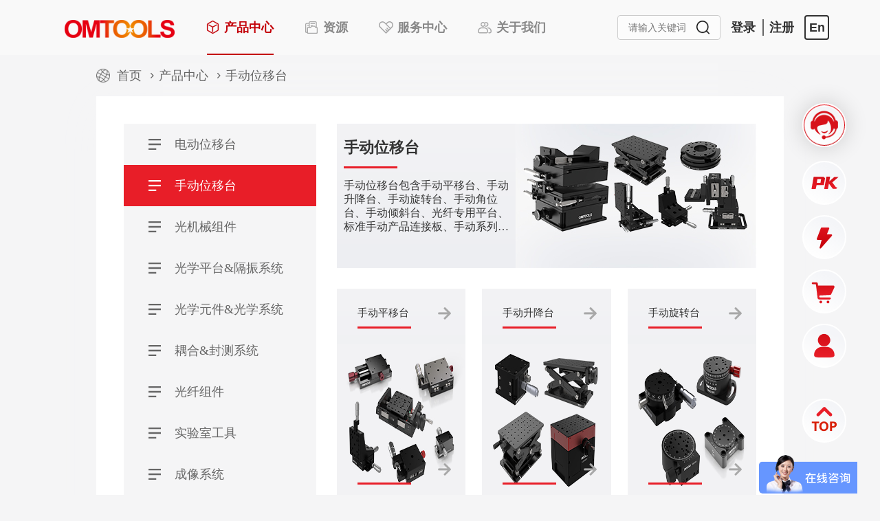

--- FILE ---
content_type: text/html;charset=UTF-8
request_url: https://www.omtools.cn/product/category/26.html
body_size: 21954
content:
<!DOCTYPE html>
<html>
<head>
	<meta charset="UTF-8">
	<meta name="baidu-site-verification" content="codeva-41JILsMrSi" />
	<meta name="viewport" content="width=device-width, user-scalable=no, initial-scale=1.0, maximum-scale=1.0, minimum-scale=1.0">
	<title>产品分类 - omtools光机电产品一站式选购平台-光学平台-电动位移台-耦合系统</title>
	<meta name="keywords" content="光学平台,电动滑台,直线模组,光学调整架,光学元件,位移台,精密旋转台,滑台模组,线性模组,耦合系统" />
	<meta name="description" content="omtools(光机工具)由红星杨科技携手伙伴企业及领域科学家打造的全新子品牌。我们致力于科学研究、企业研发生产所需光机电组件产品一站式选购平台。主要产品：光学平台,电动滑台,直线模组,光学调整架,光学元件,位移台,精密旋转台,滑台模组,线性模组,耦合系统" />
	<link rel="icon" type="image/x-icon" href="/favicon.ico">
	<meta http-equiv="X-UA-Compatible" content="ie=edge">
	<link rel="stylesheet" href="/lib/swiper/swiper.min.css">
	<link rel="stylesheet" href="/lib/lightbox/css/lightbox.min.css">
	<link rel="stylesheet" href="/css/om.css?v=2541">
</head>

<body class="body-om">
	<div style="height: 80px;"></div>
	<!--  top:start-->
<header class="header-nav om-top">
  <button type="button" class="btn-mobile-menu" onclick="switchMobile()">
    <span class="bar"></span>
  </button>
  <a class="btn-mobile-lang" href="/en/">EN</a>
	<nav class="nav-no-hover navbar">
		<div class="nav-left" id="navLeft">
			<!--电脑端需要显示的内容-->
			<p class="pc-navs">
				<a class="navbar-brand" href="/index.html">
					<img class="logo-img" src="/img/header/logo.png">
				</a>
				<a class="header-link active" href="/product/center.html">
					<span class="icon product-center"></span>
					<span class="txt">产品中心</span>
				</a>
				<a class="header-link " href="/resource/case.html" id="headerResource">
					<span class="icon resource-center"></span>
					<span class="txt">资源</span>
				</a>
				<a class="header-link " href="/service/customized.html" id="headerService">
					<span class="icon service-center"></span>
					<span class="txt">服务中心</span>
				</a>
				<a class="header-link " href="/company/about-us.html" id="headerAboutUs">
					<span class="icon about-us"></span>
					<span class="txt">关于我们</span>
				</a>
			</p>
		</div>
		<div class="nav-right clearfix">
			<form class="clearfix" action="/search.html" method="get">
				<div class="search-box">
					<input class="keyword-input" name="key" value="" placeholder="请输入关键词">
					<button type="submit" class="keyword-icon"></button>
				</div>
			</form>
			<!--<a class="bonus-point-mall" href="/gifts.html">
				<span class="icon"></span>
				<span class="txt">积分商城</span>
			</a>-->
					<div class="login-and-register">
						<a href="/login.html"><span class="login">登录</span></a>
						<a href="/register.html"><span class="register">注册</span></a>
					</div>
			<a class="language en" href="/en/">En</a>
		</div>
	</nav>
	<div class="nav-model"></div>
		<div class="nav-body nav-products">
			<div class="nav-products-ul clearfix">
					<dl class="fl-first">
						<a href="/product/index.html?cid=21" class="new">
							<dd class="pc-navs">
								<img src="https://whhxykj001.oss-cn-qingdao.aliyuncs.com/product/classify/2024-10-11/06611e3e9b5641c78fd024025b13c3ab.png">
							</dd>
							<dd>
								<span>电动位移台</span>
							</dd>
						</a>
					</dl>
					<dl class="fl-first">
						<a href="/product/index.html?cid=26" class="">
							<dd class="pc-navs">
								<img src="https://whhxykj001.oss-cn-qingdao.aliyuncs.com/product/classify/2023-10-30/cfa0301125624922a9339e4e47a4bb8b.jpg">
							</dd>
							<dd>
								<span>手动位移台</span>
							</dd>
						</a>
					</dl>
					<dl class="fl-first">
						<a href="/product/index.html?cid=41" class="new">
							<dd class="pc-navs">
								<img src="https://whhxykj001.oss-cn-qingdao.aliyuncs.com/product/classify/2025-06-30/002915c0ec12465eb3039dd9c7d9dadc.jpg">
							</dd>
							<dd>
								<span>光机械组件</span>
							</dd>
						</a>
					</dl>
					<dl class="fl-first">
						<a href="/product/index.html?cid=18" class="new">
							<dd class="pc-navs">
								<img src="https://whhxykj001.oss-cn-qingdao.aliyuncs.com/product/classify/2024-08-01/0c65f267573642f383b9354b777b1b89.jpg">
							</dd>
							<dd>
								<span>光学平台&隔振系统</span>
							</dd>
						</a>
					</dl>
					<dl class="fl-first">
						<a href="/product/index.html?cid=58" class="">
							<dd class="pc-navs">
								<img src="https://whhxykj001.oss-cn-qingdao.aliyuncs.com/product/classify/2023-10-30/1776b917985741bdb232ed792c87edb2.jpg">
							</dd>
							<dd>
								<span>光学元件&光学系统</span>
							</dd>
						</a>
					</dl>
					<dl class="fl-first">
						<a href="/product/index.html?cid=39" class="">
							<dd class="pc-navs">
								<img src="https://whhxykj001.oss-cn-qingdao.aliyuncs.com/product/classify/2023-10-25/5949ae5015da47c997042346b436c4f5.jpg">
							</dd>
							<dd>
								<span>耦合&封测系统</span>
							</dd>
						</a>
					</dl>
					<dl class="fl-first">
						<a href="/product/index.html?cid=104" class="">
							<dd class="pc-navs">
								<img src="https://whhxykj001.oss-cn-qingdao.aliyuncs.com/product/classify/2023-10-30/51315cde08434bdcb6cf648a8301bf22.jpg">
							</dd>
							<dd>
								<span>光纤组件</span>
							</dd>
						</a>
					</dl>
					<dl class="fl-first">
						<a href="/product/index.html?cid=105" class="new">
							<dd class="pc-navs">
								<img src="https://whhxykj001.oss-cn-qingdao.aliyuncs.com/product/classify/2023-10-30/f15d5c533c864979b3b1a3e3dd711459.jpg">
							</dd>
							<dd>
								<span>实验室工具</span>
							</dd>
						</a>
					</dl>
					<dl class="fl-first">
						<a href="/product/index.html?cid=40" class="">
							<dd class="pc-navs">
								<img src="https://whhxykj001.oss-cn-qingdao.aliyuncs.com/product/classify/2023-10-30/725f4b444ed347aaad47a062e6505ebb.jpg">
							</dd>
							<dd>
								<span>成像系统</span>
							</dd>
						</a>
					</dl>
					<dl class="fl-first">
						<a href="/product/index.html?cid=106" class="">
							<dd class="pc-navs">
								<img src="https://whhxykj001.oss-cn-qingdao.aliyuncs.com/product/classify/2023-10-30/ba9b801c788f48c1b4ee1695536ce075.jpg">
							</dd>
							<dd>
								<span>光电仪器</span>
							</dd>
						</a>
					</dl>
			</div>
		</div>
	<div class="nav-resource">
		<div class="second-nav">
			<a href="/resource/case.html">应用案例</a>
			<a href="/resource/manual.html">产品手册</a>
			<a href="/resource/technical.html">技术文献</a>
			<a href="/resource/news-product.html">新品通知</a>
			<a href="/resource/video.html">视频资源</a>
		</div>
	</div>
	<div class="nav-servicecenter">
		<div class="second-nav">
			<a href="/service/customized.html">非标定制</a>
			<a href="/cart/quick.html">快速购物</a>
			<a href="/service/favourable.html">优惠活动</a>
			<a href="/service/shopping-flow.html">购物与退换</a>
			<a href="/service/questions.html">常见问题</a>
			<a href="/service/feedback.html">咨询反馈</a>
		</div>
	</div>
	<div class="nav-aboutcenter">
		<div class="second-nav">
			<a href="/company/about-us.html">红星杨科技</a>
			<a href="/company/news.html">新闻&媒体</a>
			<a href="/company/expo.html">展会&活动</a>
			<a href="/company/join-us.html">人才招聘</a>
			<a href="/company/contact-us.html">联系我们</a>
		</div>
	</div>
</header>

<!-- 小于1200px的导航 -->
<div class="mobile-nav-box">
	<nav class="mobile-meun-nav">
		<ul>
			<li class="li-homepage">
				<h6 class="tit ">
					<a class="first-page" href="/index.html">首页</a>
				</h6>
			</li>
			<li class="li-product">
				<h6 class="tit ">产品<i class="icon-angle-down"></i></h6>
				<dl class="mobile-second-nav">
						<dd><a href="/product/index.html?cid=21">电动位移台</a></dd>
						<dd><a href="/product/index.html?cid=26">手动位移台</a></dd>
						<dd><a href="/product/index.html?cid=41">光机械组件</a></dd>
						<dd><a href="/product/index.html?cid=18">光学平台&隔振系统</a></dd>
						<dd><a href="/product/index.html?cid=58">光学元件&光学系统</a></dd>
						<dd><a href="/product/index.html?cid=39">耦合&封测系统</a></dd>
						<dd><a href="/product/index.html?cid=104">光纤组件</a></dd>
						<dd><a href="/product/index.html?cid=105">实验室工具</a></dd>
						<dd><a href="/product/index.html?cid=40">成像系统</a></dd>
						<dd><a href="/product/index.html?cid=106">光电仪器</a></dd>
				</dl>
			</li>
			<li class="li-resource">
				<h6 class="tit ">资源<i class="icon-angle-down"></i></h6>
				<dl class="mobile-second-nav">
					<dd><a href="/resource/case.html">应用案例</a></dd>
					<dd><a href="/resource/manual.html">产品手册</a></dd>
					<dd><a href="/resource/technical.html">技术文献</a></dd>
					<dd><a href="/resource/news-product.html">新品通知</a></dd>
					<dd><a href="/resource/video.html">视频资源</a></dd>
				</dl>
			</li>
			<li class="li-service">
				<h6 class="tit ">服务中心<i class="icon-angle-down"></i></h6>
				<dl class="mobile-second-nav">
					<dd><a href="/service/customized.html">非标定制</a></dd>
					<dd><a href="/service/favourable.html">优惠活动</a></dd>
					<dd><a href="/service/shopping-flow.html">购物与退换</a></dd>
					<dd><a href="/service/questions.html">常见问题</a></dd>
					<dd><a href="/service/feedback.html">咨询反馈</a></dd>
				</dl>
			</li>
			<li class="li-about-us">
				<h6 class="tit ">关于我们<i class="icon-angle-down"></i></h6>
				<dl class="mobile-second-nav">
					<dd><a href="/company/about-us.html">红星杨科技</a></dd>
					<dd><a href="/company/news.html">新闻&媒体</a></dd>
					<dd><a href="/company/expo.html">展会&活动</a></dd>
					<dd><a href="/company/join-us.html">人才招聘</a></dd>
					<dd><a href="/company/contact-us.html">联系我们</a></dd>
				</dl>
			</li>
					<li class="li-person">
						<h6 class="tit ">
							<a href="/login.html">登录/注册</a>
							<i class="icon-angle-down"></i>
						</h6>
					</li>
			<li class="li-cart">
				<h6 class="tit ">
					<a href="/cart/list.html">购物车</a>
					<i class="icon-angle-down"></i>
				</h6>
			</li>
		</ul>
	</nav>
</div>
<!-- /小于1200px的导航 -->	<!--  top:end  -->
	<!--  navigation:start-->
	<div class="x-navigation">
		<span class="icon-earth"></span>
		<a class="txt" href="/index.html">首页</a>
		<span class="icon-navigation-right"></span>
		<a class="txt" href="/product/center.html">产品中心</a>
			<span class="icon-navigation-right"></span>
				<a class="txt" href="/product/index.html?cid=26">手动位移台</a>
	</div>
	<!--  navigation:end  -->
	<!--  产品:start-->
	<div class="om-gray">
		<div class="om-no-border">
			<div class="product-category-zone clearfix">
				<div class="pcz-L">
					<div class="title " >
						<a href="/product/index.html?cid=21">
							<span class="icon"></span>
							<span class="txt">电动位移台</span>
						</a>
					</div>
					<div class="title  active" >
						<a href="/product/index.html?cid=26">
							<span class="icon"></span>
							<span class="txt">手动位移台</span>
						</a>
					</div>
					<div class="title " >
						<a href="/product/index.html?cid=41">
							<span class="icon"></span>
							<span class="txt">光机械组件</span>
						</a>
					</div>
					<div class="title " >
						<a href="/product/index.html?cid=18">
							<span class="icon"></span>
							<span class="txt">光学平台&隔振系统</span>
						</a>
					</div>
					<div class="title " >
						<a href="/product/index.html?cid=58">
							<span class="icon"></span>
							<span class="txt">光学元件&光学系统</span>
						</a>
					</div>
					<div class="title " >
						<a href="/product/index.html?cid=39">
							<span class="icon"></span>
							<span class="txt">耦合&封测系统</span>
						</a>
					</div>
					<div class="title " >
						<a href="/product/index.html?cid=104">
							<span class="icon"></span>
							<span class="txt">光纤组件</span>
						</a>
					</div>
					<div class="title " >
						<a href="/product/index.html?cid=105">
							<span class="icon"></span>
							<span class="txt">实验室工具</span>
						</a>
					</div>
					<div class="title " >
						<a href="/product/index.html?cid=40">
							<span class="icon"></span>
							<span class="txt">成像系统</span>
						</a>
					</div>
					<div class="title " >
						<a href="/product/index.html?cid=106">
							<span class="icon"></span>
							<span class="txt">光电仪器</span>
						</a>
					</div>
				</div>
				<div class="pcz-R">
					<div class="big-type clearfix">
						<div class="bt-L">
							<div class="title">手动位移台</div>
							<div class="desc">手动位移台包含手动平移台、手动升降台、手动旋转台、手动角位台、手动倾斜台、光纤专用平台、标准手动产品连接板、手动系列多维平移台等。</div>
						</div>
						<div class="bt-R">
							<img src="https://whhxykj001.oss-cn-qingdao.aliyuncs.com/product/classify/2023-10-30/cfa0301125624922a9339e4e47a4bb8b.jpg">
						</div>
					</div>
					<div class="container clearfix">
						<div class="row">
							<div class="col-lg-4 col-md-6 col-sm-12">
								<div class="pcz-box">
									<a class="link" href="/product/category/194.html">手动平移台</a>
									<a class="img-wrap" href="/product/category/194.html"><img class="pic" src="https://whhxykj001.oss-cn-qingdao.aliyuncs.com/product/classify/2023-10-26/72203169f5f147c08f18fcbda787e746.jpg"></a>
								</div>
							</div>
							<div class="col-lg-4 col-md-6 col-sm-12">
								<div class="pcz-box">
									<a class="link" href="/product/category/33.html">手动升降台</a>
									<a class="img-wrap" href="/product/category/33.html"><img class="pic" src="https://whhxykj001.oss-cn-qingdao.aliyuncs.com/product/classify/2023-10-26/54610958f6364fa2ae9f24da40fb739a.jpg"></a>
								</div>
							</div>
							<div class="col-lg-4 col-md-6 col-sm-12">
								<div class="pcz-box">
									<a class="link" href="/product/category/34.html">手动旋转台</a>
									<a class="img-wrap" href="/product/category/34.html"><img class="pic" src="https://whhxykj001.oss-cn-qingdao.aliyuncs.com/product/classify/2023-10-26/c9b2fdb9985a4e6ebba8e580d3afdc73.jpg"></a>
								</div>
							</div>
							<div class="col-lg-4 col-md-6 col-sm-12">
								<div class="pcz-box">
									<a class="link" href="/product/category/45.html">手动角位台</a>
									<a class="img-wrap" href="/product/category/45.html"><img class="pic" src="https://whhxykj001.oss-cn-qingdao.aliyuncs.com/product/classify/2024-06-18/1b41f73f951942879861eec259621bac.jpg"></a>
								</div>
							</div>
							<div class="col-lg-4 col-md-6 col-sm-12">
								<div class="pcz-box">
									<a class="link" href="/product/category/46.html">手动倾斜台</a>
									<a class="img-wrap" href="/product/category/46.html"><img class="pic" src="https://whhxykj001.oss-cn-qingdao.aliyuncs.com/product/classify/2023-10-26/f996d618837444babde092f4e355b258.jpg"></a>
								</div>
							</div>
							<div class="col-lg-4 col-md-6 col-sm-12">
								<div class="pcz-box">
									<a class="link" href="/product/category/47.html">光纤专用平台及配件</a>
									<a class="img-wrap" href="/product/category/47.html"><img class="pic" src="https://whhxykj001.oss-cn-qingdao.aliyuncs.com/product/classify/2024-07-15/2bf10dd01c124962af9462f30d46bcf6.jpg"></a>
								</div>
							</div>
							<div class="col-lg-4 col-md-6 col-sm-12">
								<div class="pcz-box">
									<a class="link" href="/product/category/201.html">标准手动产品连接板</a>
									<a class="img-wrap" href="/product/category/201.html"><img class="pic" src="https://whhxykj001.oss-cn-qingdao.aliyuncs.com/product/classify/2024-06-13/06869b2061264299bd159414cab7c756.jpg"></a>
								</div>
							</div>
							<div class="col-lg-4 col-md-6 col-sm-12">
								<div class="pcz-box">
									<a class="link" href="/product/category/211.html">手动系列多维平移台</a>
									<a class="img-wrap" href="/product/category/211.html"><img class="pic" src="https://whhxykj001.oss-cn-qingdao.aliyuncs.com/product/classify/2024-06-13/fc71b6a36855401eb56ae6681bc0d732.jpg"></a>
								</div>
							</div>
						</div>
					</div>
				</div>
			</div>
		</div>
	</div>
	<!--  产品:end -->

	<!--  om-footer:start-->
<div class="container-fluid om-footer">
	<div class="footer-body">
		<div class="footer-links clearfix">
			<ul class="fl-L">
				<li class="fl-li">
					<div class="type">产品中心</div>
					<ul class="desc">
						<li><a href="/product/index.html?cid=21">电动位移台</a></li>
						<li><a href="/product/index.html?cid=41">光机械组件</a></li>
						<li><a href="/product/index.html?cid=18">光学平台&隔振系统</a></li>
						<li><a href="/product/index.html?cid=58">光学元件&光学系统</a></li>
					</ul>
				</li>
				<li class="fl-li">
					<div class="type">资源</div>
					<ul class="desc">
						<li><a href="/resource/case.html">应用案例</a></li>
						<li><a href="/resource/manual.html">产品手册</a></li>
						<li><a href="/resource/technical.html">技术文献</a></li>
						<li><a href="/resource/news-product.html">新品通知</a></li>
					</ul>
				</li>
				<li class="fl-li">
					<div class="type">服务中心</div>
					<ul class="desc">
						<li><a href="/service/customized.html">非标定制</a></li>
						<li><a href="/service/shopping-flow.html">购物与退换</a></li>
						<li><a href="/service/questions.html">常见问题</a></li>
						<li><a href="/service/feedback.html">咨询反馈</a></li>
					</ul>
				</li>
				<li class="fl-li">
					<div class="type">关于我们</div>
					<ul class="desc">
						<li><a href="/company/about-us.html">红星杨科技</a></li>
						<li><a href="/company/news.html">新闻&媒体</a></li>
						<li><a href="/company/expo.html">展会&活动</a></li>
						<li><a href="/company/join-us.html">人才招聘</a></li>
					</ul>
				</li>
			</ul>
			<ul class="fl-M">
				<li class="fm-li col-sm-12 col-xs-12">
					<div class="type">联系我们</div>
					<ul class="desc">
						<li class="fw-bold">邮箱: info@whhxykj.com</li>
						<li class="fw-bold">电话: 400-1618-188</li>
						<li class="address">总部地址：武汉市东湖新技术开发区高新大道 北斗路6号未来智汇城A15栋</li>
					</ul>
				</li>
			</ul>
			<ul class="fl-R">
				<li class="fr-li col-sm-12 col-xs-12">
					<div class="type">关注OMTOOLS</div>
					<ul class="desc clearfix">
						<li class="icon official-account">
							<img src="/img/pic-official-account.png">
						</li>
						<!--<li class="icon wechat-mini-program">
							<img src="/img/pic-wechat-mini-program.png">
						</li>-->
					</ul>
					<div class="weibo-bili clearfix">
						<a class="weibo" target="_blank" href="https://www.linkedin.com/company/omtools/"></a>
						<a class="bilibili" target="_blank" href="https://space.bilibili.com/1941668484?spm_id_from=333.337.0.0"></a>
					</div>
				</li>
			</ul>
		</div>
	</div>
</div>
<div class="copyright-wrap">
	<div class="container">
		<p class="clearfix">
      <span class="cw-copyright">Copyright ©2005 - 2023</span>
      <span class="cw-company">武汉红星杨科技有限公司</span>
      <span class="cw-code">鄂ICP备13009110号-4</span></p>
	</div>
</div>
<script> var baseURL = "/";</script>
  <script>
var _hmt = _hmt || [];
(function() {
  var hm = document.createElement("script");
  hm.src = "https://hm.baidu.com/hm.js?f821ba4908579fda8e8ab5ba13d97e68";
  var s = document.getElementsByTagName("script")[0]; 
  s.parentNode.insertBefore(hm, s);
})();
</script>
<script type="text/javascript" src="https://js.users.51.la/21678015.js"></script>	<!--  om-footer:end  -->
	<!--  sideway:start-->
<div class="om-sideway" id="omSideway">
	<a class="online-consult" data-collapse="false" onclick="contact_service();">
		<div class="avatar"></div>
	</a>
	<a class="icon pk"  href="/compare.html"></a>
	<a class="icon lightning" href="/cart/quick.html"></a>
	<a class="icon shopcart" href="/cart/list.html" id="end"></a>
	<a class="icon portrait" href="/member/center.html"></a>
	<a class="icon up" style="margin-top: 45px;"></a>
</div>	<!--  sideway:end  -->

	<script src="/lib/jquery.min.js"></script>
  <script src="/lib/nicescroll/jquery.nicescroll.js"></script>
	<script src="/lib/bootstrap/bootstrap.bundle.min.js"></script>
	<script src="/lib/wow/wow.min.js"></script>
	<script src="/lib/easing/easing.min.js"></script>
	<script src="/lib/waypoints/waypoints.min.js"></script>
	<script src="/lib/swiper/swiper.min.js"></script>
	<script src="/lib/lightbox/js/lightbox.min.js"></script>
	<script src="/lib/layer/layer.js"></script>
	<script src="/js/tools.js"></script>
	<script src="/js/toolbar.js"></script>
	<script src="/js/main.js"></script>

</body>
</html>

--- FILE ---
content_type: text/css
request_url: https://www.omtools.cn/css/om.css?v=2541
body_size: 432924
content:
@import url("./animate.min.css");
@import url("./fontawesome.all.min.css");
@import url("../lib/bootstrap/bootstrap.min.css");
@import url("../fonts/bootstrap-icons.css");
@import url("./style.css");

* {
  box-sizing: border-box;
}

.clearfix {
  zoom: 1;
}

.clearfix::before, .clearfix::after {
  content: '';
  display: table;
  clear: both;
}

@font-face {
  font-family: 'iconfont';  /* project id 1282814 */
  src: url('//at.alicdn.com/t/font_1282814_n2b3g85sy2g.eot');
  src: url('//at.alicdn.com/t/font_1282814_n2b3g85sy2g.eot?#iefix') format('embedded-opentype'),
  url('//at.alicdn.com/t/font_1282814_n2b3g85sy2g.woff2') format('woff2'),
  url('//at.alicdn.com/t/font_1282814_n2b3g85sy2g.woff') format('woff'),
  url('//at.alicdn.com/t/font_1282814_n2b3g85sy2g.ttf') format('truetype'),
  url('//at.alicdn.com/t/font_1282814_n2b3g85sy2g.svg#iconfont') format('svg');
}

.iconfont {
  font-family: "iconfont" !important;
  font-size: 16px;
  font-style: normal;
  width: 24px;
  height: 24px;
  -webkit-font-smoothing: antialiased;
  -webkit-text-stroke-width: 0.2px;
  -moz-osx-font-smoothing: grayscale;
}

body, h1, h2, h3, h4, h5, h6, hr, p, blockquote, dl, dt, dd, ul, ol, li, pre, form, fieldset, legend, button, input, textarea, th, td {
  margin: 0;
  padding: 0;
  font-weight: normal;
}

body {
  /*background-color: #F5F5F6;*/
}

.header-nav {
  font-family: "Arial", "Microsoft YaHei", "OpenSansLight", "\5FAE\8F6F\96C5\9ED1", Verdana;
}

.header-nav .nav-no-hover {
  width: 100%;
  height: 80px;
  /*background: rgba(255, 255, 255, 0);*/
  padding-top: 0;
  padding-bottom: 0;
  line-height: 80px;
  font-size: 16px;
  justify-content: space-evenly;
  position: absolute;
  top: 0;
  left: 0;
  z-index: 900;
}

.header-nav:hover .nav-no-hover {
  background: rgba(255, 255, 255, 1);
  opacity: 1;
}

.header-nav .nav-no-hover .nav-left {
  float: left;
  min-width: 10px;
  height: 80px;
  /*margin-left: 140px;*/
}

.header-nav .nav-no-hover .nav-right {
  float: left;
  min-width: 10px;
  height: 80px;
  padding-top: 22px;
}

.header-nav .nav-no-hover .nav-left .pc-navs {
  display: inline-block;
}

.header-nav .nav-no-hover .nav-left a {
  display: inline-block;
  height: 80px;
  margin-right: 20px;
  padding: 0 10px;
  vertical-align: top;
  text-decoration: none;
  color: #333;
  cursor: pointer
}

.header-nav .nav-no-hover .nav-left a.header-link .icon {
  display: inline-block;
  width: 22px;
  height: 22px;
  background-repeat: no-repeat;
  background-position: center center;
  background-size: contain;
  vertical-align: top;
  margin-left: 0;
  margin-right: 2px;
  position: relative;
  top: 29px;
}

.header-nav .nav-no-hover .nav-left a.header-link .icon.homepage {
  background-image: url(../img/icon-header-homepage.png);
}

.header-nav .nav-no-hover .nav-left a.header-link .icon.product-center {
  background-image: url(../img/icon-header-product-center.png);
}

.header-nav .nav-no-hover .nav-left a.header-link .icon.resource-center {
  background-image: url(../img/icon-header-resource-center.png);
}

.header-nav .nav-no-hover .nav-left a.header-link .icon.service-center {
  background-image: url(../img/icon-header-service-center.png);
}

.header-nav .nav-no-hover .nav-left a.header-link .icon.about-us {
  background-image: url(../img/icon-header-about-us.png);
}

.header-nav .nav-no-hover .nav-left a.header-link .txt {
  display: inline-block;
  vertical-align: top;
  margin-left: 0;
  line-height: 80px;
  font-weight: 700;
  font-size: 18px;
  /*color: #A8A8A8;*/
  color: #888;
  position: relative;
}

.header-nav .nav-no-hover .nav-left a.header-link.active .icon.homepage,
.header-nav .nav-no-hover .nav-left a.header-link:hover .icon.homepage {
  /*background-image: url(../img/icon-header-homepage-active.png);*/
  background-image: url(../img/icon-header-homepage-red.png);
}

.header-nav .nav-no-hover .nav-left a.header-link.active .icon.product-center,
.header-nav .nav-no-hover .nav-left a.header-link:hover .icon.product-center {
  /*background-image: url(../img/icon-header-product-center-active.png);*/
  background-image: url(../img/icon-header-product-center-red.png);
}

.header-nav .nav-no-hover .nav-left a.header-link.active .icon.resource-center,
.header-nav .nav-no-hover .nav-left a.header-link:hover .icon.resource-center {
  /*background-image: url(../img/icon-header-resource-center-active.png);*/
  background-image: url(../img/icon-header-resource-center-red.png);
}

.header-nav .nav-no-hover .nav-left a.header-link.active .icon.service-center,
.header-nav .nav-no-hover .nav-left a.header-link:hover .icon.service-center {
  /*background-image: url(../img/icon-header-service-center-active.png);*/
  background-image: url(../img/icon-header-service-center-red.png);
}

.header-nav .nav-no-hover .nav-left a.header-link.active .icon.about-us,
.header-nav .nav-no-hover .nav-left a.header-link:hover .icon.about-us {
  /*background-image: url(../img/icon-header-about-us-active.png);*/
  background-image: url(../img/icon-header-about-us-red.png);
}

.header-nav .nav-no-hover .nav-left a.header-link.active .txt,
.header-nav .nav-no-hover .nav-left a.header-link:hover .txt {
  color: #C30008;
}

.header-nav .nav-no-hover .nav-left a.header-link .txt::after {
  content: '';
  width: 0;
  height: 2px;
  background: #C30008;
  position: absolute;
  bottom: 0px;
  left: 50%;
  transition: all 0.3s linear;
}

.header-nav .nav-no-hover .nav-left a.header-link.active .txt::after,
.header-nav .nav-no-hover .nav-left a.header-link:hover .txt::after {
  width: calc(100% + 25px);
  left: -25px;
}

.header-nav .nav-no-hover .nav-left a .logo-img {
  width: 160px;
}

.header-nav .nav-no-hover .nav-right form {
  float: left;
  min-width: 10px;
  height: 36px;
}

.header-nav .nav-no-hover .nav-right .search-box {
  box-sizing: border-box;
  float: left;
  width: 240px;
  height: 36px;
  background: rgba(255, 255, 255, 0.4);
  border-radius: 4px;
  border: 1px solid #ccc;
  padding: 7px 15px;
  font-size: 0;
  position: relative;
}

.header-nav .nav-no-hover .nav-right .search-box .keyword-input {
  box-sizing: border-box;
  display: inline-block;
  width: calc(100% - 25px);
  height: 20px;
  background: transparent;
  border: 0;
  outline: 0;
  vertical-align: top;
  line-height: 20px;
  font-size: 14px;
  color: #333;
  position: relative;
}

.header-nav .nav-right .search-box .keyword-input::input-placeholder {
  color: #A8A8A8;
}

.header-nav .nav-right .search-box .search-input:focus-visible {
  outline: 0;
}

.header-nav .nav-right .search-box .btn-search {
  box-sizing: border-box;
  display: inline-block;
  width: 20px;
  height: 20px;
  background: url(../img/icon-keyword-search.png) no-repeat center center;
  background-size: contain;
  vertical-align: top;
  border: 0;
  outline: 0;
  margin-left: 5px;
  padding: 0;
  position: relative;
}

.header-nav .nav-right .bonus-point-mall {
  box-sizing: border-box;
  float: left;
  min-width: 100px;
  height: 36px;
  margin-left: 20px;
  padding: 7px 0px;
  display: flex;
  flex-direction: row;
  flex-wrap: nowrap;
  justify-content: center;
  align-items: center;
  position: relative;
  cursor: pointer;
}

.header-nav .nav-right .bonus-point-mall .icon {
  box-sizing: border-box;
  display: inline-block;
  width: 22px;
  height: 22px;
  background: url(../img/icon-bonus-point.png) no-repeat center center;
  background-size: contain;
  margin-right: 5px;
  position: relative;
  top: -1px;
}

.header-nav .nav-right .bonus-point-mall .txt {
  display: inline-block;
  vertical-align: top;
  line-height: 22px;
  font-family: "Microsoft YaHei";
  font-weight: bold;
  font-size: 18px;
  color: #E81E28;
}

.header-nav .navbar .ms-auto {
  display: flex;
  flex-direction: row;
  flex-wrap: nowrap;
  justify-content: flex-start;
}

.header-nav .nav-no-hover .nav-right .login-and-register {
  float: left;
  min-width: 80px;
  height: 36px;
  padding: 0 20px;
  text-align: center;
  cursor: pointer;
}

.header-nav .nav-right .login-and-register a {
  float: left;
  min-width: 10px;
  height: 36px;
  padding: 0 10px;
  text-decoration: none;
  line-height: 36px;
  font-weight: 700;
  font-size: 18px;
  color: #333;
  position: relative;
}

.header-nav .nav-right .login-and-register a.active {
  color: #E81E28;
}

.header-nav .nav-right .login-and-register a + a::before {
  content: '';
  width: 2px;
  height: 24px;
  background: #666;
  position: absolute;
  top: 6px;
  left: 0px;
  z-index: 10;
}

.header-nav .nav-no-hover .nav-right .login-and-register span {
  vertical-align: top;
}

.header-nav .nav-no-hover .nav-right .user-wrap {
  float: left;
  width: 160px;
  height: 36px;
  /*background: #c38d73;*/
  line-height: 36px;
  font-size: 14px;
  color: #333;
  cursor: pointer;
  position: relative;
}

.header-nav .nav-no-hover .nav-right .user-wrap .username {
  box-sizing: border-box;
  float: left;
  width: calc(100% - 30px);
  height: 36px;
  padding-right: 3px;
  line-height: 36px;
  font-size: 16px;
  color: #333;
  text-align: right;
  cursor: pointer;
}

.header-nav .nav-no-hover .nav-right .user-wrap .fa-angle-down {
  box-sizing: border-box;
  float: right;
  width: 30px;
  height: 36px;
  /*background: #b45433;*/
  padding: 0 5px;
  line-height: 36px;
  font-size: 18px;
}

.header-nav:hover .nav-no-hover .nav-right .user-wrap .fa-angle-down {
  color: #666;
  cursor: pointer;
}

.header-nav .nav-no-hover .nav-right .user-wrap .user-menu {
  display: none;
  width: 130px;
  /* background: rgb(247, 247, 247); */
  background: #fff;
  position: absolute;
  top: 59px;
  right: 5px;
}

.header-nav .nav-no-hover .nav-right .user-wrap .user-menu > div {
  padding: 10px 10px;
  line-height: 30px;
  font-size: 16px;
  color: #333;
  cursor: pointer;
}

.header-nav .nav-no-hover .nav-right .user-wrap .user-menu > div:hover {
  background: #fff;
  color: #E81E28;
}

.header-nav .nav-no-hover .nav-right .user-wrap .user-menu .user-info a {
  text-decoration: none;
  color: #333;
}

.header-nav .nav-no-hover .nav-right .user-wrap .user-menu .user-info:hover a {
  text-decoration: none;
  color: #E81E28;
}

.header-nav .nav-no-hover .nav-right .language {
  box-sizing: border-box;
  float: left;
  /*display: inline-block;*/
  width: 36px;
  height: 36px;
  background: rgba(255, 255, 255, 0.4);
  border: 2px solid #333;
  border-radius: 4px;
  margin: 0px 20px;
  text-align: center;
  line-height: 32px;
  font-weight: 700;
  font-size: 18px;
  color: #333;
  cursor: pointer;
}

.nav-model {
  width: 100%;
  height: 160px;
  background: rgba(247, 247, 247, 1);
  box-shadow: 0px 1px 10px 0px rgba(0, 14, 21, 0.1);
  position: absolute;
  top: 80px;
  left: 0;
  z-index: 902;
  display: none;
  opacity: 0;
}

.nav-body {
  width: 100%;
  height: 160px;
  background: #f7f7f7;
  text-align: center;
  position: absolute;
  top: 80px;
  left: 0;
  z-index: 903;
}

.nav-body > a {
  box-sizing: border-box;
  display: inline-block;
  width: 120px;
  height: 160px;
}

.nav-body > a + a {
  margin-left: 25px;
}

.nav-body dl {
  opacity: 0;

}

.nav-products {
  opacity: 0;
  display: none;
  box-sizing: border-box;
  width: 100%;
  min-height: 490px;
  padding: 15px 50px;
  background: #fff;
  position: absolute;
  top: 80px;
  left: 0;
}

.nav-products .nav-products-ul {
  width: 100%;
  overflow: hidden;
  list-style: none;
}

.nav-products .nav-products-ul dl {
  box-sizing: border-box;
  float: left;
  width: 20%;
  padding: 14px 12px;
  position: relative;
  text-align: center;
}

.nav-products dl.fl-first {
  /*margin-left: 50px;*/
}

.nav-products dl a {
  display: block;
  width: 100%;
  overflow: hidden;
  position: relative;
  transition: box-shadow 0.3s;
  color: #000;
}

.nav-products dl a:hover {
  box-shadow: 0 5px 7px rgba(113, 113, 113, 0.35);
}

.nav-products dl a.new::after {
  content: '';
  width: 50px;
  height: 50px;
  background: url(../img/icon-new.png) no-repeat center center;
  background-size: contain;
  position: absolute;
  top: 2px;
  right: 2px;
}

.nav-products dl dd img {
  display: block;
  width: 100%;
  max-width: 100%;
  /*height: 100%;*/
  cursor: pointer;
}

.nav-products dl:hover img {
  opacity: .6;
}

.nav-products dl dd:nth-of-type(2) {
  text-align: center;
  position: absolute;
  bottom: 12px;
  left: 50%;
  transform: translateX(-50%);
  width: 100%;
}

.nav-products dl dd span,
.nav-deviceplus dl dd span {
  font-size: 14px;
  font-weight: normal;
  cursor: pointer;
  display: block;
}

.nav-products dl:hover span {
  color: #E81E28;
}

.nav-products dl.all-products-more {
  width: 120px;
  height: 210px;
  margin-left: .3rem;
  cursor: pointer;
}

.all-products-more dd {
  margin-top: 142px;
  height: 24px;
  line-height: 24px;
  text-align: left;
}

.all-products-more dd:hover {
  color: #E81E28;
}

/*.nav-resource {
  box-sizing: border-box;
  width: 120px;
  background: rgba(247, 247, 247, 1);
  position: absolute;
  top: 80px;
  left: 688px;
  z-index: 903;
  display: none;
  opacity: 0;
}*/

.nav-resource,
.nav-servicecenter,
.nav-aboutcenter {
  box-sizing: border-box;
  width: 100%;
  height: 76px; /* new */
  background: rgba(247, 247, 247, 1);
  box-shadow: 0px 10px 15px rgba(0, 0, 0, 0.1);
  margin: auto;
  padding: 20px 10%;
  position: absolute;
  top: 80px;
  left: 0px;
  right: 0px;
  z-index: 903;
  display: none;
  opacity: 0;
  transition: .3s ease;
}

.nav-resource .second-nav,
.nav-servicecenter .second-nav,
.nav-aboutcenter .second-nav {
  float: none;
  width: auto;
  max-width: 1200px;
  height: 40px;
  margin: 0 auto;
  text-align: center;
  position: absolute;
}

.nav-resource .second-nav a,
.nav-servicecenter .second-nav a,
.nav-aboutcenter .second-nav a {
  display: inline-block;
  min-width: 50px;
  height: 40px;
  background-color: rgba(247, 247, 247, 1);
  vertical-align: top;
  padding: 0px 20px;
  text-decoration: none;
  line-height: 40px;
  font-weight: normal;
  font-size: 15px;
  color: #333;
  position: relative;
}

.nav-resource .second-nav a + a,
.nav-servicecenter .second-nav a + a,
.nav-aboutcenter .second-nav a + a {
  margin-left: 20px;
}

.nav-resource .second-nav a:hover,
.nav-servicecenter .second-nav a:hover,
.nav-aboutcenter .second-nav a:hover {
  border-bottom: 2px solid #E81E28;
  font-weight: 700;
  font-size: 16px;
  color: #E81E28;
}

.header-nav .btn-mobile-lang {
  width: 30px;
    height: 30px;
    background: rgba(255, 255, 255, 0.4);
    border: 1px solid #333;
    border-radius: 4px;
    margin-right: 10px;
    text-align: center;
    line-height: 30px;
    font-weight: 700;
    font-size: 18px;
    color: #333;
    cursor: pointer;
  position: absolute;
  top: 25px;
  right: 68px;
  z-index: 1500;
}

.header-nav .btn-mobile-menu {
  width: 30px;
  height: 30px;
  background: transparent;
  border: 0;
  outline: 0;
  cursor: pointer;
  position: absolute;
  top: 25px;
  right: 35px;
  z-index: 1500;
}

.header-nav .btn-mobile-menu span {
  display: block;
  width: 30px;
  height: 2px;
  background: #000;
  position: absolute;
  top: 50%;
  left: 0px;
  margin-top: -1px;
  transition: .2s ease;
}

.header-nav .btn-mobile-menu span::before {
  content: '';
  width: 30px;
  height: 2px;
  background: #000;
  border-radius: 3px;
  position: absolute;
  top: -8px;
  left: 0px;
  transition: transform .2s ease, top .2s ease;
}

.header-nav .btn-mobile-menu span::after {
  content: '';
  width: 30px;
  height: 2px;
  background: #000;
  border-radius: 3px;
  position: absolute;
  top: 8px;
  left: 0px;
  transition: transform .2s ease, top .2s ease;
}

.header-nav .btn-mobile-menu.open span {
  width: 0px;
}

.header-nav .btn-mobile-menu.open span::before {
  top: 0px;
  transform: rotate(45deg);
}

.header-nav .btn-mobile-menu.open span::after {
  top: 0px;
  transform: rotate(-45deg);
}


.prevent-scroll {
  height: 100%;
  overflow: hidden;
}

.module-adver-topper {
  position: relative;
  display: block;
  height: 80px;
}

.module-adver-topper .module-adver-topper-main {
  position: relative;
  width: 100%;
  height: 100%;
  margin: 0 auto;
}

.module-adver-topper .module-adver-topper-main .adver-container {
  display: block;
  width: 100%;
  height: 100%;
  text-align: center;
  background-repeat: no-repeat;
  background-position: 50%;
  background-color: rgba(0, 0, 0, .5);
}

.module-adver-topper .module-adver-topper-main .adver-close {
  position: absolute;
  right: 8px;
  top: 8px;
  z-index: 9;
  width: 16px;
  height: 16px;
  margin-left: 550px;
  background: url([data-uri]) no-repeat 50%;
  background-size: contain;
  transition: .2s;
}

.layui-layer {
  max-width: 660px !important;
}

.u-flyer {
  display: block;
  width: 40px;
  height: 40px;
  position: fixed;
  z-index: 9999;
}

.page-product .layui-layer-title {
  background: #E81E28;
  text-indent: 60px;
  text-align: center;
  color: #fff;
}

.page-product .layui-layer-rim {
  border-color: transparent !important;
}

.page-product table.file-table {
  width: 90%;
  margin: 10px 5%;
}

.page-product table.file-table tr {
  height: 40px;
  border-bottom: 1px dotted #cccccc;
}

.page-product table.file-table tr td p {
  margin: 0;
}

.page-product .file-container .file-footer {
  text-align: center;
  height: 40px;
}

.page-product .file-container .file-footer .file-zip-btn {
  display: inline-block;
  height: 30px;
  line-height: 30px;
  font-size: 12px;
  color: #ffffff;
  padding: 0 12px;
  background-color: #E81E28;
  border: 1px solid #E81E28;
  border-radius: 5px;
  cursor: pointer;
}

.page-product .btn-download-all {
  box-sizing: border-box;
  display: block;
  width: 100px;
  height: 30px;
  background: #E81E28;
  border-radius: 4px;
  border: 0;
  outline: 0;
  margin: 20px auto 10px;
  text-align: center;
  line-height: 30px;
  color: #fff;
}

.page-product .btn-download-all:hover {
  background: #EB6200;
}

.page-product .relIcon {
  float: right;
  width: 30px;
  padding-right: 10px;
  cursor: pointer;
  font-size: 20px;
}


.container {
  /*width: 1420px;*/
  max-width: 100%;
  margin: 0 auto;
  /*padding: 0;*/
}

.body-om {
  box-sizing: border-box;
  width: 100%;
  min-height: 100px;
  background-color: #F5F5F6;
  margin: 0 auto;
  padding: 0;
}

.new-swiper {
  width: 100%;
  height: 856px;
  position: relative;
}

.new-swiper .swiper-wrapper {
  box-sizing: border-box;
  width: 100%;
  height: 100%;
}

.new-swiper .swiper-wrapper .swiper-slide {
  box-sizing: border-box;
  width: 100%;
  height: 100%;
  background-repeat: no-repeat;
  background-position: center center;
  background-size: cover;
  /*padding-top: 44.5833333333333%;*/
}

.new-swiper .swiper-pagination {
  box-sizing: border-box;
  display: inline-block;
  width: 100%;
  height: 5px;
  /*background-color: rgba(128, 204, 111, 0.37);*/
  position: absolute;
  bottom: 40px;
  left: 50%;
  transform: translateX(-50%);
  z-index: 100;
}

.new-swiper .swiper-pagination .swiper-pagination-bullet {
  box-sizing: border-box;
  width: 60px;
  height: 4px;
  background: #F3F3F3;
  opacity: 1;
  border-radius: 0;
  vertical-align: top;
}

.new-swiper .swiper-pagination .swiper-pagination-bullet.swiper-pagination-bullet-active {
  background: #E81E28;
  opacity: 1;
}


.om-swiper {
  box-sizing: border-box;
  width: 100%;
  /*height: 688px;*/
  height: 540px;
  position: relative;
}

.om-swiper .swiper-wrapper {
  box-sizing: border-box;
  width: 100%;
  height: 100%;
}

.om-swiper .swiper-wrapper .swiper-slide {
  box-sizing: border-box;
  width: 100%;
  height: 100%;
  background-repeat: no-repeat;
  background-position: center center;
  background-size: cover;
  /*padding: 160px 250px 0 250px;*/
  padding: 80px 5% 0 5%;
  position: relative;
}

.om-swiper .swiper-wrapper .swiper-slide:nth-of-type(1) {
  background-image: url(../img/omSwiperPic01.png);
}

.om-swiper .swiper-wrapper .swiper-slide .box {
  width: 1420px;
  height: 100%;
  margin: 0 auto;
  padding: 10px 0px 0px 0px;
  position: relative;
}

.om-swiper .swiper-wrapper .swiper-slide .box .title {
  box-sizing: border-box;
  width: 100%;
  height: 64px;
  margin-bottom: 30px;
  font-family: Microsoft YaHei;
  font-weight: 700;
  font-size: 48px;
  color: #333;
}

.om-swiper .swiper-wrapper .swiper-slide .box .title .em {
  color: #E81E28;
}

.om-swiper .swiper-wrapper .swiper-slide .box .desc {
  box-sizing: border-box;
  width: 515px;
  min-height: 20px;
  margin-bottom: 50px;
  line-height: 30px;
  font-family: Microsoft YaHei;
  font-weight: 400;
  font-size: 16px;
  color: #333;
}

.om-swiper .swiper-wrapper .swiper-slide .box .jump {
  box-sizing: border-box;
  display: block;
  width: 371px;
  height: 57px;
  background: linear-gradient(271deg, #FE883E 0%, #F21E2B 100%);
  padding-left: 30px;
  padding-right: 60px;
  line-height: 57px;
  font-family: Microsoft YaHei;
  font-weight: 400;
  font-size: 18px;
  color: #fff;
  cursor: pointer;
  position: relative;
}

.om-swiper .swiper-wrapper .swiper-slide .box .jump .arr-R {
  box-sizing: border-box;
  width: 17px;
  height: 17px;
  background: url(../img/icon-jump-arrow-right.png) no-repeat center center;
  background-size: contain;
  position: absolute;
  top: 20px;
  right: 40px;
  z-index: 10;
}

.om-swiper .swiper-pagination {
  box-sizing: border-box;
  display: inline-block;
  min-width: 100px;
  width: auto;
  height: 5px;
  /*background-color: rgba(128, 204, 111, 0.37);*/
  position: absolute;
  top: 400px;
  left: 50%;
  transform: translateX(-50%);
  z-index: 100;
}

.om-swiper .swiper-pagination .swiper-pagination-bullet {
  box-sizing: border-box;
  width: 80px;
  height: 4px;
  background: #F3F3F3;
  opacity: 1;
  border-radius: 0;
  vertical-align: top;
}

.om-swiper .swiper-pagination .swiper-pagination-bullet.swiper-pagination-bullet-active {
  background: #E81E28;
  opacity: 1;
}

.om-swiper .swiper-pagination .swiper-pagination-bullet:only-child {
  opacity: 0 !important;
}

.om-top {
  width: 100%;
  height: 80px;
  background-color: rgba(255, 255, 255, 0.4);
  padding: 0 100px;
  position: fixed;
  top: 0;
  z-index: 1000;
}

.body-login .om-top {
  background-color: rgba(255, 255, 255, 1) !important;
  position: static;
}

.om-top:hover {
  background-color: rgba(255, 255, 255, 1);
}

.om-top .navbar-brand {
  margin-left: 80px;
  margin-right: 60px;
}

.om-top .navbar-brand .logo {
  box-sizing: border-box;
  width: 211px;
  height: 34px;
  background: url(../img/logo-hongxingyang.png) no-repeat center center;
  background-size: contain;
  position: relative;
  top: 50%;
  margin-top: 17px;
  z-index: 10;
}

.om-top .navbar .navbar-nav {
  margin-right: 60px;
}

.om-top .navbar .navbar-nav .nav-link {
  flex: 0 0 auto;
  margin-right: 20px;
  padding: 0 10px;
  font-family: "Microsoft YaHei";
  font-weight: 600;
  font-size: 18px;
  /*color: #A8A8A8;*/
  color: #888;
  position: relative;
}

.om-top .navbar .navbar-nav .nav-link:hover,
.om-top .navbar .navbar-nav .nav-link.active {
  font-weight: 900;
  color: #333;
}

.om-top .navbar .navbar-nav .nav-link:hover::after,
.om-top .navbar .navbar-nav .nav-link.active::after {
  content: '';
  width: 100%;
  height: 3px;
  background-color: #E81E28;
  position: absolute;
  bottom: -26px;
  left: 50%;
  transform: translateX(-50%);
  z-index: 10;
}


.om-top .search-box {
  box-sizing: border-box;
  width: 240px;
  height: 36px;
  background: #fff;
  border-radius: 4px;
  border: 1px solid #C1C1C1;
  padding: 7px 15px;
  font-size: 0;
  position: relative;
}

.om-top .search-box .keyword-input {
  box-sizing: border-box;
  display: inline-block;
  width: calc(100% - 25px);
  height: 20px;
  border: 0;
  outline: 0;
  vertical-align: top;
  line-height: 20px;
  font-size: 14px;
  color: #333;
  position: relative;
}

.om-top .search-box .keyword-input::input-placeholder {
  color: #A8A8A8;
}


.om-top .navbar .search-box .keyword-icon {
  box-sizing: border-box;
  display: inline-block;
  width: 20px;
  height: 20px;
  background: url(../img/icon-keyword-search.png) no-repeat center center;
  background-size: contain;
  vertical-align: top;
  border: 0;
  outline: 0;
  margin-left: 5px;
  padding: 0;
  position: relative;
}

.om-top .navbar .bonus-point-mall {
  box-sizing: border-box;
  min-width: 100px;
  height: 36px;
  margin-left: 20px;
  padding: 7px 0px;
  display: flex;
  flex-direction: row;
  flex-wrap: nowrap;
  justify-content: center;
  align-items: center;
  position: relative;
  cursor: pointer;
}

.om-top .navbar .bonus-point-mall .icon {
  box-sizing: border-box;
  display: inline-block;
  width: 22px;
  height: 22px;
  background: url(../img/icon-bonus-point.png) no-repeat center center;
  background-size: contain;
  margin-right: 5px;
  position: relative;
  top: -1px;
}

.om-top .navbar .bonus-point-mall .txt {
  display: inline-block;
  vertical-align: top;
  line-height: 22px;
  font-family: "Microsoft YaHei";
  font-weight: bold;
  font-size: 18px;
  color: #E81E28;
}

.om-top .navbar .ms-auto {
  display: flex;
  flex-direction: row;
  flex-wrap: nowrap;
  justify-content: flex-start;
}

.om-top .navbar .login-register {
  min-width: 100px;
  height: 36px;
  margin-left: 30px;
}

.om-top .navbar .login-register .txt {
  display: inline-block;
  vertical-align: top;
  line-height: 36px;
  font-weight: 700;
  font-size: 18px;
  color: #333;
  cursor: pointer;
  position: relative;
}

.om-top .navbar .login-register .txt.orange {
  color: #FF6B01;
}

.om-top .navbar .login-register .txt + .txt {
  margin-left: 15px;
}

.om-top .navbar .login-register .txt + .txt::before {
  content: '';
  width: 2px;
  height: 24px;
  background: #333;
  position: absolute;
  top: 7px;
  left: -10px;
  z-index: 10;
}

.om-top .navbar .language {
  box-sizing: border-box;
  display: inline-block;
  width: 36px;
  height: 36px;
  background: #fff;
  border: 2px solid #333;
  border-radius: 4px;
  margin-left: 50px;
  text-align: center;
  line-height: 32px;
  font-weight: 700;
  font-size: 18px;
  color: #333;
  cursor: pointer;
}

/* less than 1200px : start*/
.mobile-nav-box {
  width: 320px;
  height: 100%;
  background: #fff;
  box-shadow: 0 5px 10px rgba(0, 0, 0, .4);
  transform: perspective(450px) rotateY(-90deg);
  transform-origin: 0% 0%;
  transition: .4s ease;
  position: fixed;
  top: 0px;
  left: 0px;
  z-index: 1100;
}

.mobile-nav-box-show {
  transform: perspective(450px) rotateY(0deg);
}

.search-btn {
  box-sizing: border-box;
  background: #333;
  margin: 0px;
  padding: 0px 20px;
  text-align: center;
  line-height: 56px;
  font-size: 16px;
  color: #fff;
  cursor: pointer;
}

.search-btn i {
  margin-left: 10px;
}

.mobile-meun-nav {
  overflow-y: scroll
}

.mobile-meun-nav ul {
}

.mobile-meun-nav ul li {
  border-bottom: 1px solid #f2f2f2;
}

.mobile-meun-nav ul li .tit {
  display: block;
  height: 56px;
  overflow: hidden;
  margin: 0px;
  padding: 0px 20px 0px 40px;
  letter-spacing: 1px;
  line-height: 56px;
  font-weight: normal;
  font-size: 16px;
  color: #A8A8A8;
  cursor: pointer;
  transition: .3s;
  position: relative;
}

.mobile-meun-nav ul li .tit::before {
  content: "";
  width: 22px;
  height: 22px;
  background-repeat: no-repeat;
  background-position: center center;
  background-size: contain;
  position: absolute;
  top: 50%;
  left: 12px;
  margin-top: -11px;
  transition: .3s;
}

.mobile-meun-nav ul li.li-homepage .tit::before {
  background-image: url(../img/icon-header-homepage.png);
}

.mobile-meun-nav ul li.li-product .tit::before {
  background-image: url(../img/icon-header-product-center.png);
}

.mobile-meun-nav ul li.li-resource .tit::before {
  background-image: url(../img/icon-header-resource-center.png);
}

.mobile-meun-nav ul li.li-service .tit::before {
  background-image: url(../img/icon-header-service-center.png);
}

.mobile-meun-nav ul li.li-about-us .tit::before {
  background-image: url(../img/icon-header-about-us.png);
}

.mobile-meun-nav ul li.li-cart .tit::before {
  background-image: url(../img/icon-header-cart.png);
}

.mobile-meun-nav ul li.li-person .tit::before {
  background-image: url(../img/icon-header-login.png);
}

.mobile-meun-nav ul li.li-homepage .tit.chose::before,
.mobile-meun-nav ul li.li-homepage .tit.active::before {
  /*background-image: url(../img/icon-header-homepage-active.png);*/
  background-image: url(../img/icon-header-homepage-red.png);
}

.mobile-meun-nav ul li.li-product .tit.chose::before,
.mobile-meun-nav ul li.li-product .tit.active::before {
  /*background-image: url(../img/icon-header-product-center-active.png);*/
  background-image: url(../img/icon-header-product-center-red.png);
}

.mobile-meun-nav ul li.li-resource .tit.chose::before,
.mobile-meun-nav ul li.li-resource .tit.active::before {
  /*background-image: url(../img/icon-header-resource-center-active.png);*/
  background-image: url(../img/icon-header-resource-center-red.png);
}

.mobile-meun-nav ul li.li-service .tit.chose::before,
.mobile-meun-nav ul li.li-service .tit.active::before {
  /*background-image: url(../img/icon-header-service-center-active.png);*/
  background-image: url(../img/icon-header-service-center-red.png);
}

.mobile-meun-nav ul li.li-about-us .tit.chose::before,
.mobile-meun-nav ul li.li-about-us .tit.active::before {
  /*background-image: url(../img/icon-header-about-us-active.png);*/
  background-image: url(../img/icon-header-about-us-red.png);
}

.mobile-meun-nav ul li.li-cart .tit.chose::before,
.mobile-meun-nav ul li.li-cart .tit.active::before {
  /*background-image: url(../img/icon-header-cart-active.png);*/
  background-image: url(../img/icon-header-cart-red.png);
}

.mobile-meun-nav ul li.li-person .tit.chose::before,
.mobile-meun-nav ul li.li-person .tit.active::before {
  /*background-image: url(../img/icon-header-login-active.png);*/
  background-image: url(../img/icon-header-login-red.png);
}

.mobile-meun-nav ul li .tit a {
  color: #A8A8A8;
}

.mobile-meun-nav ul li .tit:hover,
.mobile-meun-nav ul li .tit.chose,
.mobile-meun-nav ul li .tit.active {
  color: #C30008;
}

.mobile-meun-nav ul li .tit:hover a,
.mobile-meun-nav ul li .tit.chose a,
.mobile-meun-nav ul li .tit.active a {
  color: #C30008;
}


.mobile-meun-nav ul li .tit i {
  float: right;
  margin-top: 18px;
  font-size: 18px;
}

.mobile-meun-nav ul li .tit .first-page {
  /*color: #333;*/
  color: #A8A8A8;
}

.mobile-second-nav {
  display: none;
  margin-bottom: 0px;
}

.mobile-second-nav dd {
  border-top: 1px solid #f2f2f2;
}

.mobile-second-nav dd a {
  display: block;
  height: 56px;
  overflow: hidden;
  padding: 0px 10px 0px 45px;
  letter-spacing: 1px;
  line-height: 56px;
  font-size: 16px;
  color: #505050;
  cursor: pointer;
}

.mobile-second-nav dd a:hover,
.mobile-second-nav dd a.active {
  color: #C30008;
}

.mobile-out-link {
  margin-top: 30px;
  text-align: center;
}

.mobile-out-link a {
  display: inline-block;
  margin-left: 5px;
  cursor: pointer;
}

.mobile-out-link a:hover {
  opacity: .8;
}

.mobile-out-link img {
  width: 50px;
}

@media screen and (min-width: 1201px) {
  .header-nav .btn-mobile-menu {
    display: none;
  }
  .header-nav .btn-mobile-lang {
    display: none;
  }

  .mobile-nav-box {
    display: none;
  }
}

@media screen and (max-width: 1200px) {
  .new-swiper {
    height: 566px;
  }

  .header-nav .btn-mobile-menu {
    display: block;
  }
  .header-nav .btn-mobile-lang {
    display: block;
  }

  .header-nav .nav-no-hover .nav-left .header-link,
  .header-nav .nav-no-hover .nav-right,
  .header-nav .nav-model,
  .header-nav .nav-resource,
  .header-nav .nav-servicecenter,
  .header-nav .nav-aboutcenter,
  .om-sideway {
    display: none;
  }

  .header-nav .nav-no-hover {
    justify-content: flex-start;
  }

  .new-product-notice {
    width: 100%;
    padding: 10px 15px;
  }

}

@media screen and (max-width: 991px) {
  .new-swiper {
    height: 480px;
  }

  .mobile-meun-nav {
    width: 100%;
    position: absolute;
    top: 10px;
    bottom: 0px;
  }

  .mobile-out-link {
    position: absolute;
    top: 50%;
    right: 0px;
    margin-top: -105px;
    opacity: 0;
  }

  .mobile-meun-nav ul li .tit,
  .mobile-second-nav dd a {
    height: 50px;
    line-height: 50px;
  }

  .mobile-out-link a {
    display: block;
    margin: 10px 0px;
  }

  .mobile-nav-box-show .mobile-out-link {
    right: -80px;
    opacity: 1;
    transition: .3s .5s;
  }
}

@media screen and (max-width: 767px) {
  .new-swiper {
    height: 405px;
  }

  .mobile-nav-box {
    /*width: 250px;*/
  }

  .mobile-out-link a img {
    width: 55px;
  }
}


/* less than 1200px : end  */


.new-product-notice {
  width: 1420px;
  height: 51px;
  max-width: 100%;
  min-height: 10px;
  border-bottom: 1px solid #D9D9D9;
  margin: 0 auto 20px;
  padding: 10px 0;
  position: relative;
}

.new-product-notice .em {
  float: left;
  width: 80px;
  height: 30px;
  line-height: 30px;
  font-family: "Microsoft YaHei";
  font-weight: 700;
  font-size: 16px;
  color: #333;
}

.new-product-notice .txt-scroll {
  float: left;
  width: calc(100% - 80px);
  height: 30px;
  padding: 0 10px;
  line-height: 30px;
  font-family: "Microsoft YaHei";
  font-weight: 400;
  font-size: 16px;
  color: #666;
}

.new-product-notice .txt-scroll .scrollbox {
  width: 100%;
  white-space: nowrap;
  overflow: hidden;
  transition: all .2s;
}

.new-product-notice .txt-scroll .txt,
.new-product-notice .txt-scroll .txt-clone {
  display: inline;
  position: relative;
}

.new-product-notice .txt-scroll .txt .txt-a,
.new-product-notice .txt-scroll .txt-clone .txt-a {
  margin-right: 15px;
  color: #666;
}

.new-product-notice .txt-scroll .txt .txt-a:hover,
.new-product-notice .txt-scroll .txt-clone .txt-a:hover {
  color: #E81E28;
}


.copyright-wrap {
  width: 100%;
  background-color: #454545;
  padding: 15px 0;
  text-align: center;
  line-height: 20px;
  font-family: "Microsoft YaHei";
  font-weight: 400;
  font-size: 16px;
  color: #fff;
}

.copyright-wrap p {
  margin: 0;
}

.om-product-category {
  width: 1420px;
  margin: 0 auto;
}

.om-product-category .container,
.om-news-center .container,
.om-video-resource .container {
  padding: 0;
}

.om-title {
  width: 100%;
  min-height: 40px;
  margin: 0 auto 40px;
  padding: 10px 0;
  position: relative;
}

.om-title::before {
  content: '';
  width: 211px;
  height: 13px;
  background: url(../img/icon-decoration.png) no-repeat center center;
  background-size: contain;
  position: absolute;
  bottom: 0;
  left: 0px;
  z-index: 1;
}

.om-title .caption {
  float: left;
  min-width: 100px;
  height: 40px;
  line-height: 40px;
  font-family: "Microsoft YaHei";
  font-weight: 700;
  font-size: 34px;
  color: #333;
  position: relative;
  z-index: 10;
}

.om-title .more {
  float: right;
  min-width: 50px;
  height: 40px;
  border: 1px solid #f3464a;
  border-radius: 20px;
  padding: 0px 15px;
  text-align: right;
  line-height: 40px;
  font-family: "Microsoft YaHei";
  font-weight: 400;
  font-size: 16px;
  /* color: #A8A8A8; */
  color: #f3464a;
  cursor: pointer;
  position: relative;
  z-index: 10;
}

.om-title .more:hover {
  color: #E81E28;
}

.om-product-category .om-title + .row,
.om-video-resource .om-title + .row {
  padding: 10px 0 30px 0;
}

.pc-item {
  margin-bottom: 20px;
  position: relative;
}

.pc-item .inner-box {
  display: block;
  width: 100%;
  height: 380px;
  background: linear-gradient(180deg, #F3F3F5 0%, #EDEEF2 100%);
  border: 2px solid #fff;
  padding: 30px 30px 0 30px;
  -webkit-transition: all 300ms ease;
  transition: all 300ms ease;
  position: relative;
}

.pc-item .inner-box .img-wrap {
  box-sizing: border-box;
  display: block;
  width: 100%;
  height: 255px;
  overflow: hidden;
  position: absolute;
  bottom: 5px;
  left: 50%;
  margin-left: -50%;
  z-index: 10;
}

.pc-item .inner-box .img-wrap .pc-img {
  display: block;
  width: 100%;
  height: 100%;
  transition: transform 0.2s ease-in;
}

.pc-item .inner-box:hover .img-wrap .pc-img {
  transform: scale(1.03);
}


.pc-item .inner-box .title {
  box-sizing: border-box;
  width: 100%;
  height: 40px;
  position: relative;
  z-index: 20;
}

.pc-item .inner-box .title .t-L {
  box-sizing: border-box;
  float: left;
  width: 80%;
  min-height: 40px;
  line-height: 40px;
  font-family: "Microsoft YaHei";
  font-weight: bold;
  font-size: 30px;
  color: #333;
  position: relative;
  z-index: 20;
}

.pc-item .inner-box .title .t-L::after {
  content: '';
  width: 100px;
  height: 4px;
  background: #E81E28;
  position: absolute;
  bottom: -15px;
  left: 0;
  z-index: 20;
}

.pc-item .inner-box .title .t-R {
  box-sizing: border-box;
  float: right;
  width: 40px;
  height: 40px;
  background: url(../img/icon-product-category-arrow-R.png) no-repeat center center;
  background-size: 30px 30px;
  position: relative;
  z-index: 20;
  -webkit-transform: translateZ(0);
  transform: translateZ(0);
  box-shadow: 0 0 1px rgba(0, 0, 0, 0);
}

.pc-item .inner-box:hover .title .t-R {
  -webkit-animation-name: wobble-horizontal;
  animation-name: wobble-horizontal;
  -webkit-animation-duration: 3s;
  animation-duration: 3s;
  -webkit-animation-timing-function: ease-in-out;
  animation-timing-function: ease-in-out;
  -webkit-animation-iteration-count: infinite;
  animation-iteration-count: infinite;
}


/* Wobble Horizontal */
@-webkit-keyframes wobble-horizontal {
  16.65% {
    -webkit-transform: translateX(8px);
    transform: translateX(8px);
  }

  33.3% {
    -webkit-transform: translateX(-6px);
    transform: translateX(-6px);
  }

  49.95% {
    -webkit-transform: translateX(4px);
    transform: translateX(4px);
  }

  66.6% {
    -webkit-transform: translateX(-2px);
    transform: translateX(-2px);
  }

  83.25% {
    -webkit-transform: translateX(1px);
    transform: translateX(1px);
  }

  100% {
    -webkit-transform: translateX(0);
    transform: translateX(0);
  }
}

@keyframes wobble-horizontal {
  16.65% {
    -webkit-transform: translateX(8px);
    transform: translateX(8px);
  }

  33.3% {
    -webkit-transform: translateX(-6px);
    transform: translateX(-6px);
  }

  49.95% {
    -webkit-transform: translateX(4px);
    transform: translateX(4px);
  }

  66.6% {
    -webkit-transform: translateX(-2px);
    transform: translateX(-2px);
  }

  83.25% {
    -webkit-transform: translateX(1px);
    transform: translateX(1px);
  }

  100% {
    -webkit-transform: translateX(0);
    transform: translateX(0);
  }
}

.om-white {
  width: 100%;
  min-height: 10px;
  background-color: #fff;
  margin: 0 auto;
  /*padding: 30px 0 50px 0;*/
  padding: 0px 0 50px 0;
}

.om-gray {
  width: 100%;
  min-height: 10px;
  background-color: #F5F5F6;
  margin: 0 auto;
  padding: 0 0 50px 0;
}

.om-white.mocking,
.om-gray.mocking {
  display: none;
}

.om-border {
  width: 1420px;
  min-height: 100px;
  background: #fff;
  /*box-shadow: 0px 8px 64px 1px rgba(0, 0, 0, 0.08);*/
  box-shadow: 0px 8px 64px 1px #F5F5F6;
  margin: 0 auto;
  padding: 30px 0;
}

.om-no-border {
  width: 1420px;
  min-height: 100px;
  background: #fff;
  /*box-shadow: 0px 8px 64px 1px rgba(0, 0, 0, 0.08);*/
  box-shadow: 0px 8px 64px 1px #F5F5F6;
  border: 0;
  margin: 0 auto;
  padding: 30px 0;
  margin-bottom: 30px;
}

.om-gray-center {
  width: 1420px;
  min-height: 100px;
  background: #F5F5F6;
  border: 0;
  margin: 0 auto;
  padding: 0px 0;
  position: relative;
}

.om-white-center {
  width: 1420px;
  min-height: 100px;
  background: #fff;
  border: 0;
  margin: 0 auto;
  padding: 30px 0;
  position: relative;
}

.om-news-center {
  width: 1420px;
  min-height: 10px;
  margin: 0 auto;
  padding: 0 0;
}

.om-video-resource {
  width: 1420px;
  min-height: 10px;
  margin: 0 auto 0px;
  padding: 10px 0 0px;
}

.om-nc-mobile {
  display: none;
}

.om-nc {
  width: 100%;
  min-height: 10px;
  border-bottom: 1px solid #D9D9D9;
  margin: 0px auto 30px;
  padding: 10px 0 40px;
}

.om-nc .nc-L {
  box-sizing: border-box;
  float: left;
  width: 462px;
  height: 536px;
  background: url(../img/bg-ncc-L.png) no-repeat center center;
  background-size: cover;
  position: relative;
}

.om-nc .nc-R {
  box-sizing: border-box;
  float: left;
  width: calc(100% - 480px);
  min-height: 500px;
  background-color: #fff;
  margin-left: 18px;
  position: relative;
}

.om-nc .nc-R .nc-RT,
.om-nc .nc-R .nc-RB {
  box-sizing: border-box;
  width: 100%;
  height: 260px;
  background-repeat: no-repeat;
  background-position: center center;
  background-size: cover;
  display: flex;
  flex-direction: row;
  flex-wrap: nowrap;
  justify-content: flex-start;
  position: relative;
}

.om-nc .nc-R .nc-RT {
  flex-direction: row-reverse;
  background-image: url(../img/bg-ncc-R-T.png);
  margin-bottom: 16px;
}

.om-nc .nc-R .nc-RB {
  background-image: url(../img/bg-ncc-R-B.png);
}

.om-nc .nc-L .img-a {
  display: block;
  width: 100%;
  height: 260px;
  margin: 0 auto;
  overflow: hidden;
  transition: all 0.3s ease-in;
  position: relative;
}

.om-nc .nc-L .img-a img {
  box-sizing: border-box;
  display: block;
  max-width: 100%;
  max-height: 100%;
  margin: 0 auto;
  position: relative;
  transition: transform 0.2s ease-in;
}

.om-nc .nc-L:hover .img-a img {
  -webkit-transform: scale(1.03);
  transform: scale(1.03);
}

.om-nc .nc-L .ncL-info {
  box-sizing: border-box;
  width: 100%;
  height: 276px;
  margin: 0 auto;
  padding: 30px 30px;
  position: relative;
}

.om-nc .nc-L .ncL-info .title {
  display: block;
  width: 100%;
  margin-bottom: 20px;
  line-height: 30px;
  font-family: "Microsoft YaHei";
  font-weight: bold;
  font-size: 18px;
  color: #333;
  cursor: pointer;
}

.om-nc .nc-L .ncL-info .date {
  box-sizing: border-box;
  width: 100%;
  margin-bottom: 10px;
  line-height: 20px;
  font-family: "Microsoft YaHei";
  font-weight: bold;
  font-size: 14px;
  color: #333;
}

.om-nc .nc-L .ncL-info .desc {
  box-sizing: border-box;
  width: 100%;
  max-height: 90px;
  overflow: hidden;
  text-overflow: ellipsis;
  display: -webkit-box;
  -webkit-box-orient: vertical;
  -webkit-line-clamp: 3;
  line-height: 30px;
  font-family: "Microsoft YaHei";
  font-weight: bold;
  font-size: 16px;
  color: #666;
}

.om-nc .nc-L .ncL-info .look-detail {
  box-sizing: border-box;
  width: 136px;
  height: 40px;
  border: 1px solid #707070;
  text-align: center;
  line-height: 38px;
  font-family: "Microsoft YaHei";
  font-weight: bold;
  font-size: 12px;
  color: #666;
  position: absolute;
  left: 30px;
  bottom: 30px;
  z-index: 10;
}

.om-nc .nc-R .nc-RT .img-a,
.om-nc .nc-R .nc-RB .img-a {
  display: block;
  width: 462px;
  height: 260px;
  overflow: hidden;
  position: relative;
}

.om-nc .nc-R .nc-RT .img-a img,
.om-nc .nc-R .nc-RB .img-a img {
  display: block;
  max-width: 100%;
  max-height: 100%;
  margin: 0 auto;
  transition: transform 0.2s ease-in;
}

.om-nc .nc-R .nc-RT:hover .img-a img,
.om-nc .nc-R .nc-RB:hover .img-a img {
  -webkit-transform: scale(1.03);
  transform: scale(1.03);
}


.om-nc .nc-R .nc-RT .ncR-info,
.om-nc .nc-R .nc-RB .ncR-info {
  box-sizing: border-box;
  flex: 1;
  height: 100%;
  padding: 30px 30px;
  position: relative;
}

.om-nc .nc-R .ncR-info .title {
  box-sizing: border-box;
  display: block;
  width: 100%;
  margin-bottom: 20px;
  line-height: 30px;
  font-family: "Microsoft YaHei";
  font-weight: bold;
  font-size: 18px;
  color: #333;
  cursor: pointer;
}

.om-nc .nc-R .ncR-info .date {
  box-sizing: border-box;
  width: 100%;
  margin-bottom: 10px;
  line-height: 20px;
  font-family: "Microsoft YaHei";
  font-weight: bold;
  font-size: 14px;
  color: #333;
}

.om-nc .nc-R .ncR-info .desc {
  box-sizing: border-box;
  width: 100%;
  max-height: 90px;
  overflow: hidden;
  text-overflow: ellipsis;
  display: -webkit-box;
  -webkit-box-orient: vertical;
  -webkit-line-clamp: 3;
  line-height: 30px;
  font-family: "Microsoft YaHei";
  font-weight: bold;
  font-size: 16px;
  color: #666;
}

.om-nc .nc-R .ncR-info .look-detail {
  box-sizing: border-box;
  width: 136px;
  height: 40px;
  border: 1px solid #707070;
  text-align: center;
  line-height: 38px;
  font-family: "Microsoft YaHei";
  font-weight: bold;
  font-size: 12px;
  color: #666;
  position: absolute;
  left: 30px;
  bottom: 30px;
  z-index: 10;
}

.om-nc .nc-L .ncL-info .date .icon-calendar,
.om-nc .nc-R .ncR-info .date .icon-calendar {
  display: inline-block;
  width: 20px;
  height: 20px;
  background: url(../img/icon-nc-calender.png) no-repeat center center;
  background-size: contain;
  vertical-align: top;
  position: relative;
  top: -1px;
}

.news-box {
  display: block;
  width: 100%;
  min-height: 100px;
  background-color: #fff;
  margin-bottom: 20px;
  display: flex;
  flex-direction: column;
  position: relative;
}

.om-new-center .col-lg-4:nth-of-type(odd) .news-box {
  justify-content: flex-start;
}

.om-new-center .col-lg-4:nth-of-type(even) .news-box {
  justify-content: flex-end;
}

.news-box a {
  display: block;
  width: 100%;
  height: 260px;
  position: relative;
}

.news-box a .img-wrap {
  display: block;
  width: 100%;
  height: 260px;
  margin: 0 auto;
  overflow: hidden;
  position: relative;
}

.news-box a .img-wrap img {
  display: block;
  max-width: 100%;
  max-height: 100%;
  margin: 0 auto;
  position: relative;
  transition: transform 0.2s ease-in;
}


.news-box:hover a .img-wrap img {
  transform: scale(1.03);
}

.news-box a .nb-title {
  width: 100%;
  height: 57px;
  background: rgba(0, 0, 0, 0.5);
  position: absolute;
  bottom: 0;
  left: 0;
  z-index: 100;
}

.news-box a .nb-title .inner {
  display: block;
  width: 100%;
  min-height: 20px;
  padding: 0 15px;
  line-height: 20px;
  font-family: "Microsoft YaHei";
  font-weight: 700;
  font-size: 18px;
  color: #fff;
  position: absolute;
  top: 50%;
  left: 50%;
  transform: translate(-50%, -50%);
  z-index: 20;
}

.news-box .news-info {
  width: 100%;
  height: 140px;
  /*background-color: rgba(255, 0, 0, 0.29);*/
  margin: 0 auto;
  padding: 10px 10px;
  position: relative;
}

.news-box .news-info .title {
  box-sizing: border-box;
  display: block;
  width: 100%;
  height: 50px;
  margin-bottom: 5px;
  overflow: hidden;
  text-overflow: ellipsis;
  display: -webkit-box;
  -webkit-box-orient: vertical;
  -webkit-line-clamp: 2;
  line-height: 25px;
  font-family: "Microsoft YaHei";
  font-weight: bold;
  font-size: 18px;
  color: #333;
}

.news-box .news-info .date {
  box-sizing: border-box;
  width: 100%;
  height: 20px;
  margin-bottom: 5px;
  line-height: 20px;
  font-family: "Microsoft YaHei";
  font-weight: 400;
  font-size: 14px;
  color: #333;
}

.news-box .news-info .date .icon-calendar {
  display: inline-block;
  width: 20px;
  height: 20px;
  background: url(../img/icon-nc-calender.png) no-repeat center center;
  background-size: contain;
  vertical-align: top;
  position: relative;
  top: -1px;
}

.news-box .news-info .desc {
  box-sizing: border-box;
  width: 100%;
  max-height: 90px;
  overflow: hidden;
  text-overflow: ellipsis;
  display: -webkit-box;
  -webkit-box-orient: vertical;
  -webkit-line-clamp: 3;
  line-height: 30px;
  font-family: "Microsoft YaHei";
  font-size: 16px;
  color: #666;
}

.news-box .news-info .look-detail {
  box-sizing: border-box;
  width: 136px;
  height: 40px;
  border: 1px solid #707070;
  text-align: center;
  line-height: 38px;
  font-family: "Microsoft YaHei";
  font-weight: bold;
  font-size: 12px;
  color: #666;
  position: absolute;
  left: 30px;
  bottom: 30px;
  z-index: 10;
}

.news-gap {
  width: 100%;
  height: 40px;
  border-bottom: 1px solid #D9D9D9;
  margin: 0 auto 40px;
}

.vr-item {
  display: block;
  width: 100%;
  height: 296px;
  background: linear-gradient(180deg, #EEEFF3 0%, #EDEEF2 100%);
  border: 1px solid #DFDFDF;
  overflow: hidden;
  margin-bottom: 20px;
  position: relative;
}

.vr-item .img-wrap {
  display: block;
  width: 100%;
  height: 226px;
  margin: 0 auto;
  overflow: hidden;
  position: relative;
}

.vr-item .img-wrap img {
  display: block;
  width:100%;
  max-width: 100%;
  max-height: 100%;
  margin: 0 auto;
  position: relative;
  transition: transform 0.2s ease-in;
}

.vr-item:hover .img-wrap img {
  transform: scale(1.03);
}

.vr-item .play {
  box-sizing: border-box;
  width: 80px;
  height: 80px;
  background: url(../img/icon-video-play.png) no-repeat center center;
  background-size: contain;
  position: absolute;
  top: 50%;
  left: 50%;
  transform: translate(-50%, -50%);
  z-index: 20;
}

.vr-item .title {
  box-sizing: border-box;
  width: 100%;
  height: 65px;
  position: absolute;
  bottom: 0;
  left: 0;
  z-index: 10;
}

.vr-item .title .inner {
  width: 100%;
  padding: 0 20px;
  overflow: hidden;
  text-overflow: ellipsis;
  display: -webkit-box;
  -webkit-box-orient: vertical;
  -webkit-line-clamp: 2;
  text-align: center;
  line-height: 20px;
  font-family: "Microsoft YaHei";
  font-weight: 400;
  font-size: 17px;
  color: #333;
  position: absolute;
  top: 50%;
  left: 50%;
  transform: translate(-50%, -50%);
  z-index: 100;
}

.banner-shortcut {
  box-sizing: border-box;
  width: 1420px;
  height: 148px;
  background: #fff;
  box-shadow: 0px 8px 64px 1px rgba(0, 0, 0, 0.08);
  margin: 10px auto 20px;
  position: relative;
}

.banner-shortcut .bs {
  box-sizing: border-box;
  float: left;
  width: 20%;
  height: 148px;
  padding: 30px 30px 0 30px;
  position: relative;
}

.banner-shortcut .bs + .bs::after {
  content: '';
  width: 1px;
  height: 100%;
  background-color: #EDEDED;
  position: absolute;
  top: 0;
  left: 0;
  z-index: 10;
}

.banner-shortcut .bs .title {
  box-sizing: border-box;
  width: 100%;
  height: 30px;
  margin-bottom: 20px;
  position: relative;
}

.banner-shortcut .bs .title .txt {
  box-sizing: border-box;
  float: left;
  min-width: 10px;
  height: 30px;
  line-height: 30px;
  font-family: "Microsoft YaHei";
  font-weight: 700;
  font-size: 18px;
  color: #333;
}

.banner-shortcut .bs .title .arr-R {
  box-sizing: border-box;
  float: right;
  width: 20px;
  height: 30px;
  background: url(../img/icon-banner-shortcut-arrow-R.png) no-repeat center center;
  background-size: 17px 17px;
  transform: translateZ(0);
  box-shadow: 0 0 1px rgba(0, 0, 0, 0);
}

.banner-shortcut .bs:hover .title .arr-R {
  -webkit-animation-name: wobble-horizontal;
  animation-name: wobble-horizontal;
  -webkit-animation-duration: 3s;
  animation-duration: 3s;
  -webkit-animation-timing-function: ease-in-out;
  animation-timing-function: ease-in-out;
  -webkit-animation-iteration-count: infinite;
  animation-iteration-count: infinite;
}

.banner-shortcut .bs .desc {
  box-sizing: border-box;
  width: 100%;
  height: 30px;
  line-height: 30px;
  font-family: "Microsoft YaHei";
  font-weight: 400;
  font-size: 18px;
  color: #A8A8A8;
}

.product-notice {
  box-sizing: border-box;
  width: 1420px;
  min-height: 40px;
  margin: 0px auto 40px;
}

.product-notice .icon {
  box-sizing: border-box;
  display: inline-block;
  width: 40px;
  height: 40px;
  background: url(../img/icon-product-notice.png) no-repeat center center;
  background-size: 34px 34px;
  vertical-align: top;
  margin-right: 20px;
}

.product-notice .caption {
  box-sizing: border-box;
  display: inline-block;
  min-width: 40px;
  height: 40px;
  vertical-align: top;;
  margin-right: 8px;
  line-height: 40px;
  font-family: "Microsoft YaHei";
  font-weight: bold;
  font-size: 18px;
  color: #333;
}

.product-notice .br {
  display: none;
}

.product-notice .notice {
  display: inline-block;
  height: 40px;
  vertical-align: top;
  line-height: 40px;
  font-family: "Microsoft YaHei";
  font-weight: 400;
  font-size: 16px;
  color: #333;
}

.recommend-product {
  box-sizing: border-box;
  width: 1420px;
  min-height: 300px;
  border-top: 1px solid #D9D9D9;
  border-bottom: 1px solid #D9D9D9;
  margin: 0 auto;
  padding: 50px 0 30px;
}

.recommend-product .rp-title {
  box-sizing: border-box;
  width: 100%;
  height: 40px;
  margin-bottom: 40px;
  position: relative;
}

.recommend-product .rp-title::after {
  content: '';
  width: 211px;
  height: 13px;
  background: url(../img/icon-decoration.png) no-repeat center center;
  background-size: contain;
  position: absolute;
  bottom: 0;
  left: 60px;
  z-index: 1;
}

.recommend-product .rp-title .icon {
  box-sizing: border-box;
  float: left;
  width: 40px;
  height: 40px;
  background: url(../img/icon-recommend-product.png) no-repeat center center;
  background-size: 34px 34px;
  margin-right: 20px;
  position: relative;
  z-index: 100;
}

.recommend-product .rp-title .txt {
  box-sizing: border-box;
  float: left;
  min-width: 10px;
  height: 40px;
  line-height: 40px;
  font-family: "Microsoft YaHei";
  font-weight: bold;
  font-size: 34px;
  color: #333;
  position: relative;
  z-index: 100;
}

.recommend-product .rp-title .btn-wrap {
  box-sizing: border-box;
  float: right;
  width: 100px;
  height: 40px;
  padding: 2px 4px;
  font-size: 0;
  position: relative;
}

.recommend-product .rp-title .btn-wrap .btn {
  box-sizing: border-box;
  display: inline-block;
  width: 36px;
  height: 36px;
  background-repeat: no-repeat;
  background-position: center center;
  background-size: contain;
  vertical-align: top;
  box-shadow: none;
}

.recommend-product .rp-title .btn-wrap .btn + .btn {
  margin-left: 20px;
}

.recommend-product .rp-title .btn-wrap .btn.btn-rp-L {
  background-image: url(../img/icon-rp-arrow-L.png);
}

.recommend-product .rp-title .btn-wrap .btn.btn-rp-R {
  background-image: url(../img/icon-rp-arrow-R.png);
}

.recommend-product .rp-content {
  box-sizing: border-box;
  width: 100%;
  height: 296px;
  position: relative;
}

.recommend-product .rp-content .rp-L,
.recommend-product .rp-content .rp-R {
  box-sizing: border-box;
  float: left;
  width: 200px;
  height: 296px;
  background-color: rgba(238, 255, 0, 0.09);
  background-image: url(../img/bg-recommend-product-ad.png);
  background-repeat: no-repeat;
  background-position: center center;
  background-size: contain;
  padding: 50px 30px 0 30px;
  position: relative;
}

.recommend-product .rp-content .rp-M {
  box-sizing: border-box;
  float: left;
  width: calc(100% - 440px);
  height: 296px;
  /*background-color: rgba(0, 255, 89, 0.25);*/
  margin: 0 20px;
  position: relative;
}

.recommend-product .rp-content .rp-L .hot-product,
.recommend-product .rp-content .rp-R .hot-product {
  box-sizing: border-box;
  width: 100%;
  height: 40px;
  margin-bottom: 20px;
  font-size: 0;
}

.recommend-product .rp-content .rp-L .hot-product .bordered,
.recommend-product .rp-content .rp-R .hot-product .bordered {
  display: inline-block;
  border-bottom: 3px solid #fff;
  padding-bottom: 15px;
  line-height: 20px;
  font-family: "Microsoft YaHei";
  font-weight: 700;
  font-size: 18px;
  color: #fff;
}

.recommend-product .rp-content .rp-L .limited-buy,
.recommend-product .rp-content .rp-R .limited-buy {
  box-sizing: border-box;
  width: 100%;
  height: 40px;
  margin-bottom: 20px;
  text-align: center;
  line-height: 40px;
  font-family: "Microsoft YaHei";
  font-weight: bold;
  font-size: 32px;
  color: #fff;
}

.recommend-product .rp-content .rp-L .click-enter,
.recommend-product .rp-content .rp-R .click-enter {
  box-sizing: border-box;
  width: calc(100% - 60px);
  height: 46px;
  background: #292929;
  padding-left: 20px;
  text-align: left;
  line-height: 46px;
  font-family: "Microsoft YaHei";
  font-weight: bold;
  font-size: 18px;
  color: #fff;
  position: absolute;
  bottom: 40px;
  left: 50%;
  transform: translateX(-50%);
  z-index: 10;
}

.recommend-product .rp-content .rp-L .click-enter::after,
.recommend-product .rp-content .rp-R .click-enter::after {
  content: '';
  width: 9px;
  height: 11px;
  background: url(../img/icon-click-enter.png) no-repeat center center;
  background-size: contain;
  position: absolute;
  right: 20px;
  top: 50%;
  transform: translateY(-50%);
  z-index: 10;
}

.recommend-product .rp-content .rp-M .swiper-wrapper {
  box-sizing: border-box;
  width: 100%;
  height: 100%;
}

.recommend-product .rp-content .rp-M .swiper-wrapper .swiper-slide {
  box-sizing: border-box;
  width: 100%;
  height: 100%;
  display: flex;
  flex-direction: row;
  flex-wrap: nowrap;
  justify-content: flex-start;
}

.recommend-product .rp-content .rp-M .swiper-wrapper .swiper-slide .box {
  box-sizing: border-box;
  flex: 0 0 auto;
  width: calc(33.33333333% - 13.333333px);
  height: 100%;
  background: linear-gradient(180deg, #F4F4F6 0%, #F3F3F5 100%);
  border: 1px solid #DFDFDF;
  padding: 30px 30px 0 30px;
  position: relative;
}

.recommend-product .rp-content .rp-M .swiper-wrapper .swiper-slide .box + .box {
  margin-left: 20px;
}

.recommend-product .rp-content .rp-M .swiper-wrapper .swiper-slide .box .title {
  box-sizing: border-box;
  width: 100%;
  height: 30px;
  text-align: center;
  line-height: 30px;
  font-family: "Microsoft YaHei";
  font-weight: 700;
  font-size: 18px;
  color: #333;
  position: relative;
  z-index: 20;
}

.recommend-product .rp-content .rp-M .swiper-wrapper .swiper-slide .box img {
  box-sizing: border-box;
  display: block;
  width: 100%;
  height: 100%;
  position: absolute;
  bottom: 1px;
  left: 50%;
  transform: translateX(-50%);
  z-index: 10;
}

.ad-bar {
  box-sizing: border-box;
  width: 1420px;
  height: 231px;
  margin: 0px auto 20px;
}

.ad-bar img {
  box-sizing: border-box;
  display: block;
  width: 100%;
  height: auto;
}

.bg-product-category {
  box-sizing: border-box;
  width: 100%;
  min-height: 1270px;
  background: #F5F5F6 url(../img/bg-product-category.png) no-repeat center center;
  background-size: cover;
  margin: 0 auto 50px;
}

.product-category {
  box-sizing: border-box;
  width: 1420px;
  min-height: 10px;
  margin: 0 auto;
}

.product-category .pc-title {
  box-sizing: border-box;
  width: 100%;
  height: 40px;
  margin-bottom: 40px;
  position: relative;
}

.product-category .pc-title::after {
  content: '';
  width: 211px;
  height: 13px;
  background: url(../img/icon-decoration.png) no-repeat center center;
  background-size: contain;
  position: absolute;
  bottom: 0;
  left: 60px;
  z-index: 1;
}

.product-category .pc-title .icon {
  box-sizing: border-box;
  float: left;
  width: 40px;
  height: 40px;
  background: url(../img/icon-product-category.png) no-repeat center center;
  background-size: 34px 34px;
  margin-right: 20px;
  position: relative;
  z-index: 100;
}

.product-category .pc-title .txt {
  box-sizing: border-box;
  float: left;
  min-width: 10px;
  height: 40px;
  line-height: 40px;
  font-family: "Microsoft YaHei";
  font-weight: bold;
  font-size: 34px;
  color: #333;
  position: relative;
  z-index: 100;
}

.product-category .pc-title .btn-more {
  box-sizing: border-box;
  float: right;
  width: 100px;
  height: 40px;
  padding: 0px 5px;
  text-align: center;
  line-height: 40px;
  font-family: "Microsoft YaHei";
  font-weight: 400;
  font-size: 18px;
  color: #A8A8A8;
  cursor: pointer;
  position: relative;
}

.product-category .pc-content {
  box-sizing: border-box;
  width: 100%;
  min-height: 10px;
  margin: 0 auto;
}

.product-category .pc-content .pc-item {
  box-sizing: border-box;
  float: left;
  width: calc(33.333333% - 13.333333px);
  height: 419px;
  background: linear-gradient(180deg, #F3F3F5 0%, #EDEEF2 100%);
  border: 2px solid #fff;
  margin: 0 20px 20px 0;
  padding: 30px 30px 0 30px;
  position: relative;
}

.product-category .pc-content .pc-item:nth-of-type(3n) {
  margin-right: 0;
}

.product-category .pc-content .pc-item .title {
  box-sizing: border-box;
  width: 100%;
  height: 40px;
  position: relative;
  z-index: 20;
}

.product-category .pc-content .pc-item .title .t-L {
  box-sizing: border-box;
  float: left;
  width: 80%;
  height: 40px;
  line-height: 40px;
  font-family: "Microsoft YaHei";
  font-weight: bold;
  font-size: 30px;
  color: #333;
  position: relative;
}

.product-category .pc-content .pc-item .title .t-L::after {
  content: '';
  width: 100px;
  height: 4px;
  background: #FF6B01;
  position: absolute;
  bottom: -15px;
  left: 0;
  z-index: 10;
}

.product-category .pc-content .pc-item .title .t-R {
  box-sizing: border-box;
  float: right;
  width: 40px;
  height: 40px;
  background: url(../img/icon-product-category-arrow-R.png) no-repeat center center;
  background-size: 30px 30px;
}

.product-category .pc-img {
  box-sizing: border-box;
  display: block;
  width: 100%;
  height: 100%;
  position: absolute;
  top: 50%;
  left: 50%;
  transform: translate(-50%, -50%);
  z-index: 10;
}

.bg-news-center {
  box-sizing: border-box;
  width: 100%;
  min-height: 100px;
  background-color: #fff;
  margin: 50px auto 50px;
  padding: 40px 0;
}

.news-center {
  box-sizing: border-box;
  width: 1420px;
  min-height: 10px;
  margin: 0 auto;
  position: relative;
}

.news-center .nc-title {
  box-sizing: border-box;
  width: 100%;
  height: 40px;
  margin-bottom: 40px;
  position: relative;
}

.news-center .nc-title::after {
  content: '';
  width: 211px;
  height: 13px;
  background: url(../img/icon-decoration.png) no-repeat center center;
  background-size: contain;
  position: absolute;
  bottom: 0;
  left: 60px;
  z-index: 1;
}

.news-center .nc-title .icon {
  box-sizing: border-box;
  float: left;
  width: 40px;
  height: 40px;
  background: url(../img/icon-news-center.png) no-repeat center center;
  background-size: 34px 34px;
  margin-right: 20px;
  position: relative;
  z-index: 100;
}

.news-center .nc-title .txt {
  box-sizing: border-box;
  float: left;
  min-width: 10px;
  height: 40px;
  line-height: 40px;
  font-family: "Microsoft YaHei";
  font-weight: bold;
  font-size: 34px;
  color: #333;
  position: relative;
  z-index: 100;
}

.news-center .nc-title .btn-more {
  box-sizing: border-box;
  float: right;
  width: 100px;
  height: 40px;
  padding: 0px 5px;
  text-align: center;
  line-height: 40px;
  font-family: "Microsoft YaHei";
  font-weight: 400;
  font-size: 18px;
  color: #A8A8A8;
  cursor: pointer;
  position: relative;
}

.news-center .nc-content {
  box-sizing: border-box;
  width: 100%;
  min-height: 10px;
  margin: 0 auto 40px;
}

.news-center .nc-content .ncc-L {
  box-sizing: border-box;
  float: left;
  width: 462px;
  height: 536px;
  background: url(../img/bg-ncc-L.png) no-repeat center center;
  background-size: cover;
  position: relative;
}

.news-center .nc-content .ncc-R {
  box-sizing: border-box;
  float: left;
  width: calc(100% - 480px);
  min-height: 500px;
  background-color: #fff;
  margin-left: 18px;
  position: relative;
}

.news-center .nc-content .ncc-R .ncc-R-T,
.news-center .nc-content .ncc-R .ncc-R-B {
  box-sizing: border-box;
  width: 100%;
  height: 260px;
  background-repeat: no-repeat;
  background-position: center center;
  background-size: cover;
  display: flex;
  flex-direction: row;
  flex-wrap: nowrap;
  justify-content: flex-start;
  position: relative;
}

.news-center .nc-content .ncc-R .ncc-R-T {
  flex-direction: row-reverse;
  background-image: url(../img/bg-ncc-R-T.png);
  margin-bottom: 16px;
}

.news-center .nc-content .ncc-R .ncc-R-B {
  background-image: url(../img/bg-ncc-R-B.png);
}

.news-center .nc-content .ncc-L img {
  box-sizing: border-box;
  display: block;
  width: 100%;
  height: 260px;
  margin: 0 auto;
  position: relative;
}

.news-center .nc-content .ncc-L .nccL-info {
  box-sizing: border-box;
  width: 100%;
  height: 276px;
  margin: 0 auto;
  padding: 30px 30px;
  position: relative;
}

.news-center .nc-content .ncc-L .nccL-info .title {
  box-sizing: border-box;
  width: 100%;
  margin-bottom: 20px;
  line-height: 30px;
  font-family: "Microsoft YaHei";
  font-weight: bold;
  font-size: 18px;
  color: #333;
}

.news-center .nc-content .ncc-L .nccL-info .desc {
  box-sizing: border-box;
  width: 100%;
  max-height: 90px;
  overflow: hidden;
  text-overflow: ellipsis;
  display: -webkit-box;
  -webkit-box-orient: vertical;
  -webkit-line-clamp: 3;
  line-height: 30px;
  font-family: "Microsoft YaHei";
  font-weight: bold;
  font-size: 16px;
  color: #666;
}

.news-center .nc-content .ncc-L .nccL-info .look-detail {
  box-sizing: border-box;
  width: 136px;
  height: 40px;
  border: 1px solid #707070;
  text-align: center;
  line-height: 38px;
  font-family: "Microsoft YaHei";
  font-weight: bold;
  font-size: 12px;
  color: #666;
  position: absolute;
  left: 30px;
  bottom: 30px;
  z-index: 10;
}

.news-center .nc-content .ncc-R .ncc-R-T img {
  box-sizing: border-box;
  width: 462px;
  height: 260px;
}


.news-center .nc-content .ncc-R .ncc-R-T .nccR-info,
.news-center .nc-content .ncc-R .ncc-R-B .nccR-info {
  box-sizing: border-box;
  flex: 1;
  height: 100%;
  padding: 30px 30px;
  position: relative;
}

.news-center .nc-content .ncc-R .nccR-info .title {
  box-sizing: border-box;
  width: 100%;
  margin-bottom: 20px;
  line-height: 30px;
  font-family: "Microsoft YaHei";
  font-weight: bold;
  font-size: 18px;
  color: #333;
}

.news-center .nc-content .ncc-R .nccR-info .desc {
  box-sizing: border-box;
  width: 100%;
  max-height: 90px;
  overflow: hidden;
  text-overflow: ellipsis;
  display: -webkit-box;
  -webkit-box-orient: vertical;
  -webkit-line-clamp: 3;
  line-height: 30px;
  font-family: "Microsoft YaHei";
  font-weight: bold;
  font-size: 16px;
  color: #666;
}

.news-center .nc-content .ncc-R .nccR-info .look-detail {
  box-sizing: border-box;
  width: 136px;
  height: 40px;
  border: 1px solid #707070;
  text-align: center;
  line-height: 38px;
  font-family: "Microsoft YaHei";
  font-weight: bold;
  font-size: 12px;
  color: #666;
  position: absolute;
  left: 30px;
  bottom: 30px;
  z-index: 10;
}


.video-resources {
  box-sizing: border-box;
  width: 1420px;
  min-height: 10px;
  border-top: 1px solid #D9D9D9;
  margin: 0 auto;
  padding: 40px 0 20px;
  position: relative;
}

.video-resources .vr-title {
  box-sizing: border-box;
  width: 100%;
  height: 40px;
  margin-bottom: 40px;
  position: relative;
}

.video-resources .vr-title::after {
  content: '';
  width: 211px;
  height: 13px;
  background: url(../img/icon-decoration.png) no-repeat center center;
  background-size: contain;
  position: absolute;
  bottom: 0;
  left: 60px;
  z-index: 1;
}

.video-resources .vr-title .icon {
  box-sizing: border-box;
  float: left;
  width: 40px;
  height: 40px;
  background: url(../img/icon-video-resources.png) no-repeat center center;
  background-size: 34px 34px;
  margin-right: 20px;
  position: relative;
  z-index: 100;
}

.video-resources .vr-title .txt {
  box-sizing: border-box;
  float: left;
  min-width: 10px;
  height: 40px;
  line-height: 40px;
  font-family: "Microsoft YaHei";
  font-weight: bold;
  font-size: 34px;
  color: #333;
  position: relative;
  z-index: 100;
}

.video-resources .vr-title .btn-more {
  box-sizing: border-box;
  float: right;
  width: 100px;
  height: 40px;
  padding: 0px 5px;
  text-align: center;
  line-height: 40px;
  font-family: "Microsoft YaHei";
  font-weight: 400;
  font-size: 18px;
  color: #A8A8A8;
  cursor: pointer;
  position: relative;
}

.vr-content {
  box-sizing: border-box;
  width: 100%;
  min-height: 10px;
  margin: 0 auto 0;
}

.vr-content .vr-item {
  box-sizing: border-box;
  float: left;
  width: calc(25% - 15px);
  height: 296px;
  background: linear-gradient(180deg, #EEEFF3 0%, #EDEEF2 100%);
  border: 1px solid #DFDFDF;
  margin-right: 20px;
  margin-bottom: 20px;
  position: relative;
}

.vr-content .vr-item:nth-of-type(4n) {
  margin-right: 0;
}

.vr-content .vr-item .title {
  box-sizing: border-box;
  width: 100%;
  height: 30px;
  padding: 0 5px;
  text-align: center;
  line-height: 30px;
  font-family: "Microsoft YaHei";
  font-weight: bold;
  font-size: 18px;
  color: #333;
  position: absolute;
  bottom: 30px;
  left: 50%;
  transform: translateX(-50%);
  z-index: 100;
}

.vr-content .vr-item .video {
  box-sizing: border-box;
  width: 100%;
  height: 296px;
  position: absolute;
  top: 50%;
  left: 50%;
  transform: translate(-50%, -50%);
  z-index: 10;
}

.vr-content .vr-item .play {
  box-sizing: border-box;
  width: 80px;
  height: 80px;
  background: url(../img/icon-video-play.png) no-repeat center center;
  background-size: contain;
  position: absolute;
  top: 50%;
  left: 50%;
  transform: translate(-50%, -50%);
  z-index: 20;
}

.om-footer {
  box-sizing: border-box;
  width: 100%;
  min-height: 280px;
  background: #eee url(../img/bg-om-footer.png) no-repeat center center;
  background-size: cover;
  position: relative;
}

.om-footer .footer-body {
  box-sizing: border-box;
  width: 1420px;
  min-height: 100px;
  margin: 0 auto;
  padding: 40px 0 10px;
}

.om-footer .footer-body .footer-logo {
  box-sizing: border-box;
  width: 100%;
  height: 40px;
  background: url(../img/logo-footer.png) no-repeat left center;
  background-size: 240px 39px;
  margin-bottom: 40px;
}

.om-footer .footer-body .footer-links {
  box-sizing: border-box;
  width: 100%;
  min-height: 170px;
}

.om-footer .footer-body .footer-links .fl-L {
  float: left;
  width: calc(60% - 156px);
  min-height: 150px;
  margin: 0;
  padding: 0;
  list-style: none;
}

.om-footer .footer-body .footer-links .fl-M {
  float: left;
  width: calc(40% - 104px);
  min-height: 150px;
  /*margin-right: 15px;*/
  padding: 0px 125px 0px 0px;
  list-style: none;
}

.om-footer .footer-body .footer-links .fl-R {
  float: left;
  width: 260px;
  min-height: 150px;
  margin: 0;
  padding: 0;
  list-style: none;
}

.om-footer .footer-body .footer-links .fl-L .fl-li {
  float: left;
  width: 25%;
}

.om-footer .footer-body .footer-links .fl-L .fl-li .type {
  width: 100%;
  margin-bottom: 30px;
  line-height: 40px;
  font-family: "Microsoft YaHei";
  font-weight: bold;
  font-size: 18px;
  color: #333;
}

.om-footer .footer-body .footer-links .fl-L .fl-li .desc {
  width: 100%;
  margin: 0;
  padding: 0;
  list-style: none;
}

.om-footer .footer-body .footer-links .fl-L .fl-li .desc li {
  width: 100%;
  margin-bottom: 25px;
  line-height: 20px;
  font-family: "Microsoft YaHei";
  font-weight: 400;
  font-size: 16px;
  color: #333;
}

.om-footer .footer-body .footer-links .fl-L .fl-li .desc li > a {
  color: #333;
}

.om-footer .footer-body .footer-links .fl-M .fm-li {
  float: left;
  width: 100%;
  margin-bottom: 20px;
}

.om-footer .footer-body .footer-links .fl-M .fm-li .type {
  width: 100%;
  margin-bottom: 30px;
  line-height: 40px;
  font-family: "Microsoft YaHei";
  font-weight: bold;
  font-size: 18px;
  color: #333;
}

.om-footer .footer-body .footer-links .fl-M .fm-li .desc {
  width: 100%;
  margin: 0;
  padding: 0;
  list-style: none;
}

.om-footer .footer-body .footer-links .fl-M .fm-li .desc li {
  width: 100%;
  margin-bottom: 25px;
  line-height: 20px;
  font-family: "Microsoft YaHei";
  font-weight: 400;
  font-size: 16px;
  color: #333;
}

.om-footer .footer-body .footer-links .fl-M .fm-li .desc li.address {
  margin-top: 54px;
}

.om-footer .footer-body .footer-links .fl-R .fr-li {
  float: left;
  width: 100%;
  margin-bottom: 20px;
}

.om-footer .footer-body .footer-links .fl-R .fr-li .type {
  width: 100%;
  margin-bottom: 10px;
  line-height: 40px;
  font-family: "Microsoft YaHei";
  font-weight: bold;
  font-size: 18px;
  color: #333;
}

.om-footer .footer-body .footer-links .fl-R .fr-li .desc {
  width: 100%;
  margin: 0;
  padding: 0;
  list-style: none;
}

.om-footer .footer-body .footer-links .fl-R .fr-li .desc li {
  float: left;
  width: 110px;
  height: 110px;
  margin-right: 0px;
  margin-bottom: 10px;
}

.om-footer .footer-body .footer-links .fl-R .fr-li .desc li + li {
  margin-left: 40px;
}

.om-footer .footer-body .footer-links .fl-R .fr-li .desc li img {
  display: block;
  width: 110px;
  height: 110px;
}

.om-footer .footer-body .footer-links .fl-R .fr-li .weibo-bili {
  width: 100%;
  min-height: 60px;
  padding-top: 30px;
  position: relative;
}

.om-footer .footer-body .footer-links .fl-R .fr-li .weibo-bili::after {
  content: '';
  width: 260px;
  height: 1px;
  background: #D9D9D9;
  position: absolute;
  top: 10px;
  left: 0;
  z-index: 10;
}

.om-footer .footer-body .footer-links .fl-R .fr-li .weibo-bili .weibo {
  float: left;
  width: 100px;
  height: 30px;
  /* background-image: url(../img/icon-sina-weibo.png); */
  background-image: url(../img/icon-linkedin.png);
  background-repeat: no-repeat;
  background-position: left center;
  background-size: contain;
  margin-right: 10px;
  position: relative;
  top: 2px;
}

.om-footer .footer-body .footer-links .fl-R .fr-li .weibo-bili .bilibili {
  float: left;
  width: 87px;
  height: 41px;
  background-image: url(../img/icon-bilibili.png);
  background-repeat: no-repeat;
  background-position: center center;
  background-size: contain;

}


.om-sideway {
  width: 64px;
  min-height: 60px;
  padding: 1px 1px;
  position: fixed;
  bottom: 60px;
  right: 50px;
  z-index: 100;
}

.om-sideway .online-consult {
  display: block;
  width: 64px;
  height: 64px;
  background: linear-gradient(180deg, #E81E28 0%, #C40209 100%);
  box-shadow: 0px 0px 32px 1px rgba(0, 0, 0, 0.16);
  border-radius: 35px;
  border: 2px solid #fff;
  margin: 0 auto 20px;
  cursor: pointer;
}

.om-sideway .online-consult .avatar {
  width: 60px;
  height: 60px;
  background: url(../img/icon-avatar.png) no-repeat center center;
  background-size: 58px 58px;
  margin-bottom: 10px;
}

.om-sideway .online-consult .txt {
  width: 60px;
  min-height: 60px;
  padding: 0 15px;
  text-align: center;
  line-height: 24px;
  font-family: Microsoft YaHei;
  font-weight: 400;
  font-size: 16px;
  color: #fff;
}


.om-sideway .icon {
  display: block;
  width: 64px;
  height: 64px;
  background-repeat: no-repeat;
  background-position: center center;
  background-size: cover;
  margin: 15px auto 15px;
  position: relative;
  cursor: pointer;
}

.om-sideway .icon.pk::before,
.om-sideway .icon.shopcart::before {
  content: attr(data-num);
  display: none;
  width: 18px;
  height: 18px;
  background: #FF0;
  border-radius: 50%;
  text-align: center;
  line-height: 18px;
  font-family: "Arial";
  font-weight: 400;
  font-size: 12px;
  color: #E81E28;
  position: absolute;
  top: -5px;
  left: -3px;
  z-index: 20;
}

.om-sideway .icon.pk.show-num::before,
.om-sideway .icon.shopcart.show-num::before {
  display: block;
}

.om-sideway .icon.pk {
  background-image: url(../img/icon-pk.png);
}

.om-sideway .icon.lightning {
  background-image: url(../img/icon-lightning.png);
}

.om-sideway .icon.shopcart {
  background-image: url(../img/icon-shopcart.png);
}

.om-sideway .icon.portrait {
  background-image: url(../img/icon-portrait.png);
}

.om-sideway .icon.up {
  background-image: url(../img/icon-up.png);
}

.om-sideway .icon.down {
  background-image: url(../img/icon-down.png);
}

.om-sideway .online-consult .avatar:hover {
  background-image: url(../img/icon-avatar-hover.png);
}
.om-sideway .icon.pk:hover {
  background-image: url(../img/icon-pk-hover.png);
}

.om-sideway .icon.lightning:hover {
  background-image: url(../img/icon-lightning-hover.png);
}

.om-sideway .icon.shopcart:hover {
  background-image: url(../img/icon-shopcart-hover.png);
}

.om-sideway .icon.portrait:hover {
  background-image: url(../img/icon-portrait-hover.png);
}


.ten-year-wrap {
  /*width: 100%;*/
  /*height: 100vh;*/
  background: rgba(0, 0, 0, 0.5);
  position: absolute;
  top: 0;
  left: 0;
  right: 0;
  bottom: 0;
  z-index: 1000;
}

.ten-year-wrap img {
  display: block;
  width: 800px;
  height: 500px;
  margin: 245px auto 40px;
}

.ten-year-wrap .btn-cancel {
  width: 48px;
  height: 48px;
  background: url(../img/icon-cancel.png) no-repeat center center;
  background-size: contain;
  margin: 20px auto 20px;
}

.about-us-wrap {
  width: 1420px;
  max-width: 100%;
  height: 100px;
  background: #fff;
  box-shadow: 0px 8px 64px 1px rgba(0, 0, 0, 0.08);
  margin: -50px auto 0px;
  padding: 0 20px;
  overflow: auto;
  display: flex;
  flex-direction: row;
  flex-wrap: nowrap;
  justify-content: center;
  align-items: center;
  position: relative;
  z-index: 20;
}

.about-us-wrap .ijump {
  flex: 0 0 auto;
  min-width: 80px;
  height: 30px;
  padding: 0 3%;
  text-align: center;
  font-family: "Microsoft YaHei";
  font-weight: 400;
  font-size: 18px;
  color: #333;
  position: relative;
}

.about-us-wrap .ijump.active::after {
  content: '';
  width: 100%;
  height: 2px;
  background-color: #E81E28;
  position: absolute;
  bottom: -35px;
  left: 50%;
  transform: translateX(-50%);
  z-index: 10;
}

.about-us-wrap .ijump + .ijump {
  margin-left: 10%;
}

.x-navigation {
  width: 1420px;
  height: 30px;
  margin: 15px auto 15px;
  display: flex;
  justify-content: flex-start;
  align-items: center;
  position: relative;
}

.x-navigation .icon-earth {
  flex: 0 0 auto;
  width: 20px;
  height: 20px;
  background: url(../img/icon-earth.png) no-repeat center center;
  background-size: contain;
  margin-right: 10px;
}

.x-navigation .icon-navigation-right {
  flex: 0 0 auto;
  width: 5px;
  height: 8px;
  background: url(../img/icon-navigation-right.png) no-repeat center center;
  background-size: contain;
  padding: 0 10px;
}

.x-navigation .txt {
  flex: 0 0 auto;
  margin-right: 5px;
  line-height: 24px;
  font-family: "Microsoft YaHei";
  font-weight: 400;
  font-size: 18px;
  color: #666;
  cursor: pointer;
}

.form-tab {
  width: 1420px;
  height: 40px;
  margin: 0 auto;
  padding: 2px 40px;
  position: relative;
  display: flex;
  flex-flow: row nowrap;
  justify-content: flex-start;
  align-items: center;
}

.form-tab::after {
  content: '';
  width: 100%;
  height: 1px;
  background-color: #ccc;
  position: absolute;
  bottom: -8px;
  left: 50%;
  transform: translateX(-50%);
  z-index: 2;
}

.form-tab .ft-wrap {
  /*float: left;*/
  flex: 1 1 auto;
  width: calc(100% - 250px);
  height: 36px;
  white-space: nowrap;
  /*overflow-x: auto !important;*/
  /*overflow-y: hidden !important;*/
  display: flex;
  flex-direction: row;
  flex-wrap: nowrap;
  justify-content: flex-start;
  align-items: center;
  position: relative;
}

.form-tab .ft {
  /*float: left;*/
  flex: 0 0 auto;
  min-width: 50px;
  height: 36px;
  margin-right: 20px;
  padding: 0 10px;
  text-align: center;
  line-height: 30px;
  font-family: "Microsoft YaHei";
  font-weight: 400;
  font-size: 18px;
  color: #333;
  cursor: pointer;
  position: relative;
}

.form-tab .ft.active {
  font-weight: 700;
  color: #E81E28;
}

.form-tab .ft.active::after {
  content: '';
  width: 100%;
  height: 2px;
  background: #E81E28;
  position: absolute;
  bottom: 0px;
  left: 50%;
  transform: translateX(-50%);
  z-index: 20;
}

.form-tab .isearch {
  /*float: right;*/
  flex: 0 0 auto;
  width: 240px;
  height: 36px;
  background: #fff;
  border-radius: 4px;
  margin-left: 10px;
  border: 1px solid #C1C1C1;
  padding: 8px 15px;
  position: relative;
}

.form-tab .isearch .i-input {
  float: left;
  width: calc(100% - 25px);
  height: 20px;
  /*background-color: #f0dffd;*/
  margin-right: 5px;
  outline: 0;
  border: 0;
  text-align: left;
  font-family: "Microsoft YaHei";
  font-weight: 400;
  font-size: 14px;
  color: #333;
  position: relative;
}

.form-tab .isearch .i-input::placeholder {
  color: #A8A8A8;
}

.form-tab .isearch .ibtn-search {
  float: left;
  width: 20px;
  height: 20px;
  background: url(../img/icon-ibtn-search.png) no-repeat center center;
  background-size: contain;
  outline: 0;
  border: 0;
  position: relative;
}

.form-tab + .container {
  padding: 0 40px;
}

.form-tab + .container .row {
  padding: 40px 0 0 0;
}

.ibox {
  width: 100%;
  height: 540px;
  background: #F5F5F6;
  border: 1px solid #ccc;
  margin-bottom: 40px;
  position: relative;
}

.ibox a.img-a {
  display: block;
  width: 100%;
  height: 236px;
  margin: 0 auto 30px;
  overflow: hidden;
  position: relative;
}

.ibox a.img-a .i-img {
  display: block;
  width: 100%;
  max-height: 100%;
  position: relative;
  transition: transform 0.2s ease-in;
}

.ibox:hover .img-a .i-img {
  transform: scale(1.03);
}

.ibox .i-title {
  display: block;
  width: 100%;
  margin-bottom: 15px;
  padding: 0 30px;
  line-height: 24px;
  font-family: "Microsoft YaHei";
  font-weight: bold;
  font-size: 19px;
  color: #333;
}

.ibox .i-date {
  width: 100%;
  margin-bottom: 20px;
  padding: 0 30px;
}

.ibox .i-date .icon {
  display: inline-block;
  width: 20px;
  height: 20px;
  /*background: url(../img/icon-exhibition-date.png) no-repeat center center;*/
  background: url(../img/icon-nc-calender.png) no-repeat center center;
  background-size: contain;
  vertical-align: top;
  margin-right: 5px;
}

.ibox .i-date .txt {
  display: inline-block;
  min-width: 50px;
  height: 20px;
  vertical-align: top;
  line-height: 20px;
  font-family: "Microsoft YaHei";
  font-weight: bold;
  font-size: 14px;
  color: #333;
}

.ibox .i-detail {
  width: 100%;
  margin-bottom: 10px;
  padding: 0 30px;
  line-height: 24px;
  font-family: "Microsoft YaHei";
  font-weight: 400;
  font-size: 16px;
  color: #666;
}

.ibox .i-more {
  width: 100%;
  height: 60px;
  /*background-color: rgba(49, 68, 93, 0.41);*/
  padding: 20px 20px;
  line-height: 20px;
  font-family: "Microsoft YaHei";
  font-weight: 400;
  font-size: 12px;
  color: #E81E28;
  display: flex;
  justify-content: flex-start;
  align-items: center;
  position: absolute;
  bottom: 0;
  left: 0;
  z-index: 10;
}

.ibox .i-more .icon-i-more {
  display: inline-block;
  width: 16px;
  height: 5px;
  background: url(../img/icon-i-more.png) no-repeat center center;
  background-size: contain;
  vertical-align: top;
  margin-left: 5px;
  position: relative;
}

.ibox .i-more::before {
  content: '';
  width: calc(100% - 40px);
  height: 1px;
  background-color: #ccc;
  position: absolute;
  top: 0px;
  left: 50%;
  transform: translateX(-50%);
  z-index: 2;
}

.fuck-page {
  width: 100px;
  height: 60px;
  margin: 0 auto;
  padding: 20px 20px 12px 20px;
  display: flex;
  justify-content: center;
  align-items: center;
  position: relative;
}

.fuck-page .box-L,
.fuck-page .box-R {
  flex: 0 0 auto;
  width: 28px;
  height: 28px;
  background-repeat: no-repeat;
  background-position: center center;
  background-size: contain;
  margin: 0 3px;
}

.fuck-page .box-L {
  background-image: url(../img/icon-box-arrow-L.png);
}

.fuck-page .box-R {
  background-image: url(../img/icon-box-arrow-R.png);
}

.fuck-page .box-L[disabled] {
  background-image: url(../img/icon-box-arrow-L-disabled.png);
  cursor: not-allowed;
  pointer-events: none;
}

.fuck-page .box-R[disabled] {
  background-image: url(../img/icon-box-arrow-R-disabled.png);
  cursor: not-allowed;
  pointer-events: none;
}

.fuck-page .box-num {
  flex: 0 0 auto;
  width: 28px;
  height: 28px;
  border: 1px solid #D3D3D3;
  margin: 0 3px;
  text-decoration: none;
  text-align: center;
  line-height: 26px;
  font-family: "Microsoft YaHei";
  font-weight: 400;
  font-size: 12px;
  color: #666;
  cursor: pointer;
}

.fuck-page .box-num.current {
  border-color: #E81E28;
  color: #E81E28;
}

.exhibition-title {
  display: block;
  width: 100%;
  margin-bottom: 30px;
  padding: 10px 10px;
  text-align: center;
  line-height: 40px;
  font-family: "Microsoft YaHei";
  font-weight: bold;
  font-size: 34px;
  color: #333;
  position: relative;
  z-index: 20;
}

.exhibition-title::after {
  content: '';
  width: 265px;
  height: 13px;
  background: url(../img/icon-exhibition-title.png) no-repeat center center;
  background-size: contain;
  position: absolute;
  bottom: 8px;
  left: 50%;
  transform: translateX(-50%);
  z-index: 2;
}

.video-title {
  width: 100%;
  margin-bottom: 30px;
  padding: 10px 40px;
  text-align: left;
  line-height: 40px;
  font-family: "Microsoft YaHei";
  font-weight: bold;
  font-size: 34px;
  color: #333;
  position: relative;
  z-index: 20;
}

.video-title::after {
  content: '';
  width: 265px;
  height: 13px;
  background: url(../img/icon-exhibition-title.png) no-repeat center center;
  background-size: contain;
  position: absolute;
  bottom: 8px;
  left: 40px;
  z-index: 2;
}

.ebox {
  display: block;
  width: 100%;
  height: 445px;
  background: #F5F5F6;
  border: 1px solid #ccc;
  margin-bottom: 40px;
  padding: 20px 20px;
  position: relative;
}

.ebox .e-img {
  display: block;
  width: 100%;
  height: 214px;
  margin: 0 auto 30px;
}

.ebox .e-title {
  width: 100%;
  margin-bottom: 30px;
  line-height: 24px;
  font-family: "Microsoft YaHei";
  font-weight: bold;
  font-size: 19px;
  color: #333;
}

.ebox .e-date {
  width: 100%;
  margin-bottom: 20px;
}

.ebox .e-date .icon {
  display: inline-block;
  width: 20px;
  height: 20px;
  background: url(../img/icon-exhibition-date.png) no-repeat center center;
  background-size: contain;
  vertical-align: top;
  margin-right: 5px;
}

.ebox .e-date .txt {
  display: inline-block;
  min-width: 50px;
  height: 20px;
  vertical-align: top;
  line-height: 20px;
  font-family: "Microsoft YaHei";
  font-weight: 400;
  font-size: 18px;
  color: #666;
}

.ebox .e-location {
  width: 100%;
  margin-bottom: 0px;
}

.ebox .e-location .icon {
  display: inline-block;
  width: 20px;
  height: 20px;
  background: url(../img/icon-exhibition-location.png) no-repeat center center;
  background-size: contain;
  vertical-align: top;
  margin-right: 5px;
}

.ebox .e-location .txt {
  display: inline-block;
  min-width: 50px;
  height: 20px;
  vertical-align: top;
  line-height: 20px;
  font-family: "Microsoft YaHei";
  font-weight: 400;
  font-size: 18px;
  color: #666;
}

.edog {
  display: block;
  width: 100%;
  height: 154px;
  background: #F5F5F6;
  border: 1px solid #ccc;
  margin-bottom: 40px;
  padding: 40px 40px;
  position: relative;
}

.edog.out-of-date {
  cursor: not-allowed;
}

.edog .over-time {
  min-width: 84px;
  height: 30px;
  background: #E81E28;
  padding: 0 10px;
  text-align: center;
  line-height: 30px;
  font-family: "Microsoft YaHei";
  font-weight: 400;
  font-size: 18px;
  color: #fff;
  position: absolute;
  top: 40px;
  right: 40px;
  z-index: 20;
}

.edog .e-title {
  width: 100%;
  height: 30px;
  margin-bottom: 20px;
  overflow: hidden;
  text-overflow: ellipsis;
  white-space: nowrap;
  font-family: "Microsoft YaHei";
  font-weight: 700;
  font-size: 24px;
  color: #333;
  position: relative;
}

.edog.out-of-date .e-title {
  color: #999;
}

.edog .e-date-location {
  width: 100%;
  height: 20px;
  overflow: hidden;
  text-overflow: ellipsis;
  white-space: nowrap;
  display: flex;
  justify-content: flex-start;
  align-items: center;
  position: relative;
}

.edog .e-date-location .e-date,
.edog .e-date-location .e-location {
  flex: 0 0 auto;
  min-width: 50px;
  height: 20px;
  margin-right: 10px;
}

.edog .e-date-location .e-date .icon,
.edog .e-date-location .e-location .icon {
  display: inline-block;
  width: 20px;
  height: 20px;
  background-repeat: no-repeat;
  background-position: center center;
  background-size: contain;
  vertical-align: top;
  margin-right: 5px;
}

.edog .e-date-location .e-date .icon {
  background-image: url(../img/icon-exhibition-date.png)
}

.edog .e-date-location .e-location .icon {
  background-image: url(../img/icon-exhibition-location.png)
}

.edog.out-of-date .e-date-location .e-date .icon {
  background-image: url(../img/icon-exhibition-date-gray.png)
}

.edog.out-of-date .e-date-location .e-location .icon {
  background-image: url(../img/icon-exhibition-location-gray.png)
}

.edog .e-date-location .e-date .txt,
.edog .e-date-location .e-location .txt {
  display: inline-block;
  min-width: 50px;
  height: 20px;
  vertical-align: top;
  line-height: 20px;
  font-family: "Microsoft YaHei";
  font-weight: 400;
  font-size: 18px;
  color: #666;
}

.edog.out-of-date .e-date-location .e-date .txt,
.edog.out-of-date .e-date-location .e-location .txt {
  color: #999;
}

.map-wrap {
  width: calc(100% - 80px);
  min-height: 100px;
  margin: 0px auto 40px;
}

.map-wrap img {
  display: block;
  width: 100%;
  margin: 0 auto;
}

.cu-tip {
  width: 100%;
  height: 30px;
  margin-bottom: 40px;
  padding-left: 81px;
  line-height: 30px;
  font-family: "Microsoft YaHei";
  font-weight: 400;
  font-size: 22px;
  color: #333;
  position: relative;
}

.gray-zone {
  width: calc(100% - 80px);
  min-height: 100px;
  background: #F5F5F6;
  margin: 20px auto 20px;
  padding: 20px 0 0;
  position: relative;
}

.gray-zone-third {
  width: calc(100% - 80px);
  min-height: 100px;
  background: #F5F5F6;
  margin: 20px auto 20px;
  padding: 20px 0 0;
  position: relative;
}

.gray-zone .gz-title {
  width: 100%;
  height: 40px;
  /*background-color: #722828;*/
  margin-bottom: 20px;
  padding-left: 36px;
  line-height: 40px;
  font-family: "Microsoft YaHei";
  font-weight: 700;
  font-size: 22px;
  color: #333;
  position: relative;
}

.gray-zone .gz-title::before {
  content: '';
  width: 4px;
  height: 24px;
  background: #E81E28;
  position: absolute;
  top: 8px;
  left: 12px;
  z-index: 10;
}

.gray-zone-third .gzt {
  width: 100%;
  margin-bottom: 20px;
}

.gray-zone-third .gzt-title {
  width: 100%;
  height: 40px;
  /*background-color: #722828;*/
  margin-bottom: 20px;
  padding-left: 22px;
  line-height: 40px;
  font-family: "Microsoft YaHei";
  font-weight: 700;
  font-size: 22px;
  color: #333;
  position: relative;
}

.gray-zone-third .gzt-title::before {
  content: '';
  width: 4px;
  height: 24px;
  background: #E81E28;
  position: absolute;
  top: 8px;
  left: 0px;
  z-index: 10;
}

.at {
  width: 100%;
  height: 300px;
  background-color: #fff;
  margin-bottom: 40px;
  padding: 30px 40px;
  position: relative;
}

.at .at-title {
  width: 100%;
  height: 40px;
  margin-bottom: 90px;
  line-height: 40px;
  font-family: "Microsoft YaHei";
  font-weight: 700;
  font-size: 19px;
  color: #333;
}

.at .at-title::after {
  content: '';
  width: 100%;
  height: 1px;
  background-color: #E81E28;
  position: absolute;
  top: 95px;
  left: 0;
  z-index: 10;
}

.at .at-item {
  width: 100%;
  height: 20px;
  margin-bottom: 20px;
  display: flex;
  justify-content: flex-start;
  align-items: flex-start;
  position: relative;
}

.at .at-item .icon {
  flex: 0 0 auto;
  width: 20px;
  height: 20px;
  background-repeat: no-repeat;
  background-position: center center;
  background-size: contain;
  margin-right: 5px;
}

.at .at-item .icon.telephone {
  background-image: url(../img/icon-at-telephone.png);
}

.at .at-item .icon.address {
  background-image: url(../img/icon-at-address.png);
}

.at .at-item .icon.time {
  background-image: url(../img/icon-at-time.png);
}

.at .at-item .txt {
  flex: 1 1 auto;
  min-width: 20px;
  height: 20px;
  line-height: 20px;
  font-family: "Microsoft YaHei";
  font-weight: 500;
  font-size: 18px;
  color: #666;
}

.gzt-box {
  width: 100%;
  height: 300px;
  background: #fff;
  margin: 0 auto 40px;
  padding: 30px 40px;
  position: relative;
}

.gzt-box::after {
  content: '';
  width: 100%;
  height: 1px;
  background-color: #E81E28;
  position: absolute;
  top: 95px;
  left: 0;
  z-index: 10;
}

.gzt-box .gzt-t1 {
  width: 100%;
  height: 40px;
  margin-bottom: 65px;
  line-height: 40px;
  font-family: "Microsoft YaHei";
  font-weight: 700;
  font-size: 19px;
  color: #333;
  position: relative;
}

.gzt-box .gzt-t2 {
  width: 100%;
  height: 20px;
  margin-bottom: 10px;
  line-height: 20px;
  font-family: "Microsoft YaHei";
  font-weight: 700;
  font-size: 18px;
  color: #666;
  position: relative;
}

.gzt-box .gzt-t3 {
  width: 100%;
  height: 20px;
  margin-bottom: 20px;
  line-height: 20px;
  font-family: "Microsoft YaHei";
  font-weight: 400;
  font-size: 18px;
  color: #666;
  position: relative;
}

.gzt-box .gzt-t4 {
  display: block;
  width: 100%;
  height: 25px;
  margin-top: 20px;
  margin-bottom: 15px;
  line-height: 25px;
  font-family: "Microsoft YaHei";
  font-weight: 400;
  font-size: 18px;
  color: #666;
  position: relative;
}

.gzt-box .gzt-t4 .red {
  color: #E81E28;
}

.recruit-wrap {
  width: calc(100% - 80px);
  min-height: 100px;
  margin: 0px auto 40px;
  position: relative;
}

.recruit-wrap img {
  display: block;
  width: 100%;
  margin: 0 auto;
}

.recruit-wrap .r-search-box {
  display: none;
  width: 50%;
  height: 60px;
  background: #F4F4F5;
  border-radius: 30px;
  border: 1px solid #333;
  padding: 0 190px 0 42px;
  position: absolute;
  bottom: 36px;
  right: 29px;
  z-index: 20;
}

.recruit-wrap .r-search-box .r-txt {
  min-width: 50px;
  height: 60px;
  background-color: #E81E28;
  border-radius: 30px;
  outline: 0;
  border: 0;
  padding: 0 50px;
  text-align: center;
  line-height: 60px;
  font-family: "Microsoft YaHei";
  font-weight: bold;
  font-size: 20px;
  color: #fff;
  cursor: pointer;
  position: absolute;
  top: 0px;
  right: 0px;
  z-index: 30;
}

.recruit-wrap .r-search-box .r-input {
  width: 100%;
  height: 58px;
  background-color: transparent;
  border: 0;
  outline: 0;
  line-height: 58px;
  font-family: "Microsoft YaHei";
  font-weight: 400;
  font-size: 20px;
  color: #333;
}

.recruit-wrap .r-search-box .r-input::placeholder {
  color: #999;
}

.r-screen {
  width: calc(100% - 80px);
  height: 60px;
  margin: 20px auto 40px;
  position: relative;
}

.r-screen .rs-btn {
  float: left;
  width: 140px;
  height: 60px;
  background: #E81E28;
  border: 0;
  outline: 0;
  text-align: center;
  line-height: 60px;
  font-family: "Microsoft YaHei";
  font-weight: 400;
  font-size: 20px;
  color: #fff;
  position: relative;
}

.r-screen .rs {
  float: left;
  width: calc(25% - 55px);
  height: 60px;
  margin-right: 20px;
  position: relative;
}

.r-screen .rs .rss {
  width: 100%;
  height: 60px;
  border: 2px solid #666;
  border-radius: 0;
  padding-left: 20px;
  text-align: left;
  font-family: "Microsoft YaHei";
  font-weight: 400;
  font-size: 20px;
  color: #666;
}

.r-tb {
  width: calc(100% - 80px);
  min-height: 100px;
  margin: 0 auto 10px;
  padding: 0 0;
  position: relative;
}

.r-tb .r-thead {
  width: 100%;
  height: 80px;
  background: #F4F4F5;
  border: 1px solid #ccc;
}

.r-tb .r-tbody {
  width: 100%;
}

.r-tb .r-tbody .r-row {
  width: 100%;
  height: 80px;
  background: #fff;
  border: 1px solid #ccc;
  border-top: 0;
}

.r-tb .r-tbody .r-row:nth-of-type(odd) {
  background: #fff;
}

.r-tb .r-tbody .r-row:nth-of-type(even) {
  background: #F4F4F5;
}

.r-tb .r-thead .c1,
.r-tb .r-tbody .c1 {
  float: left;
  width: 20%;
}

.r-tb .r-thead .c2,
.r-tb .r-tbody .c2 {
  float: left;
  width: 15%;
}

.r-tb .r-thead .c3,
.r-tb .r-tbody .c3 {
  float: left;
  width: 35%;
}

.r-tb .r-thead .c4,
.r-tb .r-tbody .c4 {
  float: left;
  width: 15%;
}

.r-tb .r-thead .c5,
.r-tb .r-tbody .c5 {
  float: left;
  width: 15%;
}

.r-tb .r-thead {
  text-align: center;
  line-height: 80px;
  font-family: "Microsoft YaHei";
  font-weight: 700;
  font-size: 20px;
  color: #333;
}

.r-tb .r-tbody {
  text-align: center;
  line-height: 80px;
  font-family: "Microsoft YaHei";
  font-weight: 500;
  font-size: 18px;
  color: #666;
}

.r-word {
  width: calc(100% - 80px);
  min-height: 170px;
  background-color: #fff;
  border-top: 1px solid #ccc;
  border-bottom: 1px solid #ccc;
  margin: 30px auto 30px;
  padding: 20px 40px;
  position: relative;
}

.r-word .rw-t1 {
  width: 100%;
  height: 30px;
  margin-bottom: 25px;
  line-height: 30px;
  font-family: "Microsoft YaHei";
  font-weight: bold;
  font-size: 22px;
  color: #333;
}

.r-word .rw-t2 {
  width: 100%;
  height: 30px;
  margin-bottom: 10px;
  line-height: 30px;
  font-family: "Microsoft YaHei";
  font-weight: 400;
  font-size: 20px;
  color: #333;
}

.r-word .rw-t3 {
  display: block;
  width: 100%;
  height: 30px;
  line-height: 30px;
  font-family: "Microsoft YaHei";
  font-weight: 400;
  font-size: 20px;
  color: #E81E28;
}

.r-welfare {
  width: calc(100% - 80px);
  min-height: 440px;
  background: url(../img/bg-recruit-welfare.png) no-repeat center center;
  background-size: cover;
  margin: 30px auto 30px;
  padding: 20px 20px;
  position: relative;
}

.r-welfare .r-title {
  width: 100%;
  height: 50px;
  margin-bottom: 80px;
  text-align: center;
  line-height: 50px;
  font-family: "Microsoft YaHei";
  font-weight: 700;
  font-size: 38px;
  color: #D81E06;
  position: relative;
}

.r-welfare .r-title::after {
  content: '';
  width: 100px;
  height: 6px;
  background-color: #FF9797;
  position: absolute;
  bottom: -12px;
  left: 50%;
  transform: translateX(-50%);
  z-index: 10;
}

.r-welfare .rbox {
  width: 120px;
  height: 180px;
  margin: 20px auto 30px;
  position: relative;
}

.r-welfare .rbox .r-icon {
  width: 120px;
  height: 120px;
  background-repeat: no-repeat;
  background-position: center center;
  background-size: contain;
  margin: 0 auto 20px;
  position: relative;
}

.r-welfare .rbox .r-icon.r1 {
  background-image: url(../img/icon-recruit-welfare01.png);
}

.r-welfare .rbox .r-icon.r2 {
  background-image: url(../img/icon-recruit-welfare02.png);
}

.r-welfare .rbox .r-icon.r3 {
  background-image: url(../img/icon-recruit-welfare03.png);
}

.r-welfare .rbox .r-icon.r4 {
  background-image: url(../img/icon-recruit-welfare04.png);
}

.r-welfare .rbox .r-icon.r5 {
  background-image: url(../img/icon-recruit-welfare05.png);
}

.r-welfare .rbox .r-icon.r6 {
  background-image: url(../img/icon-recruit-welfare06.png);
}

.r-welfare .rbox .txt {
  width: 100%;
  text-align: center;
  line-height: 25px;
  font-family: "Microsoft YaHei";
  font-weight: 700;
  font-size: 20px;
  color: #333;
}

.r-welfare .rw {
  width: 100%;
  height: 180px;
  margin-bottom: 20px;
  display: flex;
  flex-flow: column nowrap;
  justify-content: flex-start;
  align-items: center;
  position: relative;
}

.r-welfare .rw .r-icon {
  flex: 0 0 auto;
  width: 90px;
  height: 90px;
  background-repeat: no-repeat;
  background-position: center center;
  background-size: contain;
  margin: 0 auto 0px;
  position: relative;
}

.r-welfare .rw .r-icon.r1 {
  background-image: url(../img/icon-rw01.png);
}

.r-welfare .rw .r-icon.r2 {
  background-image: url(../img/icon-rw02.png);
}

.r-welfare .rw .r-icon.r3 {
  background-image: url(../img/icon-rw03.png);
}

.r-welfare .rw .r-icon.r4 {
  background-image: url(../img/icon-rw04.png);
}

.r-welfare .rw .r-icon.r5 {
  background-image: url(../img/icon-rw05.png);
}

.r-welfare .rw .r-icon.r6 {
  background-image: url(../img/icon-rw06.png);
}

.r-welfare .rw .r-icon.r7 {
  background-image: url(../img/icon-rw07.png);
}

.r-welfare .rw .r-icon.r8 {
  background-image: url(../img/icon-rw08.png);
}

.r-welfare .rw .txt {
  width: 100%;
  text-align: center;
  line-height: 30px;
  font-family: "Microsoft YaHei";
  font-weight: 400;
  font-size: 22px;
  color: #D81E06;
}

.r-welfare .rw .desc {
  width: 100%;
  text-align: center;
  line-height: 20px;
  font-family: "Microsoft YaHei";
  font-weight: 400;
  font-size: 12px;
  color: #333;
}


.r-contact {
  width: calc(100% - 80px);
  height: 400px;
  background: url(../img/bg-recruit-delivery.png) no-repeat center center;
  background-size: contain;
  margin: 30px auto 0px;
  padding: 40px 30px;
  position: relative;
}

.r-contact .rc-L {
  width: 100%;
  height: 320px;
  border-right: 1px solid #ccc;
  display: flex;
  flex-direction: column;
  justify-content: center;
  align-items: center;
}

.r-contact .rc-L .item {
  width: 100%;
  height: 30px;
  display: flex;
  justify-content: flex-start;
  align-items: center;
  position: relative;
}

.r-contact .rc-L .item + .item {
  margin-top: 40px;
}

.r-contact .rc-L .item .point {
  flex: 0 0 auto;
  width: 12px;
  height: 12px;
  background: #E81E28;
  border-radius: 50%;
  margin-right: 14px;
  position: relative;
}

.r-contact .rc-L .item .txt {
  flex: 1 1 auto;
  min-width: 50px;
  height: 30px;
  line-height: 30px;
  font-family: "Microsoft YaHei";
  font-weight: 400;
  font-size: 22px;
  color: #333;
  position: relative;
}

.r-contact .rc-R {
  width: 100%;
  height: 320px;
  display: flex;
  flex-direction: column;
  justify-content: center;
  align-items: center;
}

.r-contact .rc-R .rc-title {
  width: 100%;
  height: 30px;
  margin-bottom: 30px;
  padding-left: 55px;
  text-shadow: 0px 3px 6px rgba(0, 0, 0, 0.16);
  line-height: 30px;
  font-family: "Microsoft YaHei";
  font-weight: 400;
  font-size: 28px;
  color: #333;
}

.r-contact .rc-R .rc-item {
  width: 100%;
  height: 30px;
  padding: 1px 10px;
  position: relative;
}

.r-contact .rc-R .rc-item + .rc-item {
  margin-top: 25px;
}

.r-contact .rc-R .rc-item .icon {
  display: inline-block;
  width: 28px;
  height: 28px;
  background-repeat: no-repeat;
  background-position: center center;
  background-size: contain;
  vertical-align: top;
  margin-right: 15px;
  position: relative;
}

.r-contact .rc-R .rc-item .icon.rc1 {
  background-image: url(../img/icon-recruit-dc01.png);
}

.r-contact .rc-R .rc-item .icon.rc2 {
  background-image: url(../img/icon-recruit-dc02.png);
}

.r-contact .rc-R .rc-item .icon.rc3 {
  background-image: url(../img/icon-recruit-dc03.png);
}

.r-contact .rc-R .rc-item .txt {
  vertical-align: top;
  line-height: 28px;
  font-family: "Microsoft YaHei";
  font-weight: bold;
  font-size: 18px;
  color: #333;
}

.red-star {
  width: calc(100% - 80px);
  min-height: 10px;
  margin: 0 auto 30px;
  padding: 0 0;
  position: relative;
}

.red-star .rs {
  float: left;
  width: calc(16.66666666% - 23.33333333333px);
  height: 120px;
  background: #F5F5F6;
  border-bottom: 4px solid #CE1D26;
  margin-bottom: 28px;
}

.red-star .rs.active {
  background-color: #CE1D26;
}

.red-star .rs + .rs {
  margin-left: 28px;
}

.red-star .rs .icon {
  width: 36px;
  height: 36px;
  background-repeat: no-repeat;
  background-position: center center;
  background-size: contain;
  margin: 30px auto 10px;
}

.red-star .rs .icon.rs1 {
  background-image: url(../img/icon-rs1-gray.png);
}

.red-star .rs .icon.rs2 {
  background-image: url(../img/icon-rs2-gray.png);
}

.red-star .rs .icon.rs3 {
  background-image: url(../img/icon-rs3-gray.png);
}

.red-star .rs .icon.rs4 {
  background-image: url(../img/icon-rs4-gray.png);
}

.red-star .rs .icon.rs5 {
  background-image: url(../img/icon-rs5-gray.png);
}

.red-star .rs .icon.rs6 {
  background-image: url(../img/icon-rs6-gray.png);
}

.red-star .rs.active .icon.rs1 {
  background-image: url(../img/icon-rs1-white.png);
}

.red-star .rs.active .icon.rs2 {
  background-image: url(../img/icon-rs2-white.png);
}

.red-star .rs.active .icon.rs3 {
  background-image: url(../img/icon-rs3-white.png);
}

.red-star .rs.active .icon.rs4 {
  background-image: url(../img/icon-rs4-white.png);
}

.red-star .rs.active .icon.rs5 {
  background-image: url(../img/icon-rs5-white.png);
}

.red-star .rs.active .icon.rs6 {
  background-image: url(../img/icon-rs6-white.png);
}

.red-star .rs .txt {
  width: 100%;
  height: 20px;
  text-align: center;
  line-height: 20px;
  font-family: "Microsoft YaHei";
  font-weight: 400;
  font-size: 16px;
  color: #666;
}

.red-star .rs.active .txt {
  color: #fff;
}

.company-brief {
  width: 100%;
  min-height: 10px;
  margin: 0 auto;
  padding: 50px 50px;
  text-align: center;
  font-size: 0;
  position: relative;
}

.company-brief .cb {
  display: inline-block;
  width: 130px;
  height: 70px;
  padding-left: 40px;
  vertical-align: top;
  position: relative;
}

.company-brief .cb + .cb {
  margin-left: 13%;
}

.company-brief .cb .icon {
  width: 38px;
  height: 38px;
  /*background-color: pink;*/
  background-repeat: no-repeat;
  background-position: center center;
  background-size: contain;
  position: absolute;
  top: 7px;
  left: -10px;
  z-index: 10;
}

.company-brief .cb .icon.cb1 {
  background-image: url(../img/icon-cb1.png);
}

.company-brief .cb .icon.cb2 {
  background-image: url(../img/icon-cb2.png);
}

.company-brief .cb .icon.cb3 {
  background-image: url(../img/icon-cb3.png);
}

.company-brief .cb .icon.cb4 {
  background-image: url(../img/icon-cb4.png);
}

.company-brief .cb .num {
  width: 100%;
  height: 50px;
  text-align: left;
  line-height: 50px;
  font-family: "Microsoft YaHei";
  font-weight: bold;
  font-size: 36px;
  color: #333;
}

.company-brief .cb .num .unit {
  font-size: 20px;
}

.company-brief .cb .desc {
  width: 100%;
  height: 20px;
  padding-left: 3px;
  text-align: left;
  line-height: 20px;
  font-family: "Microsoft YaHei";
  font-weight: 400;
  font-size: 14px;
  color: #666;
}

.rs-tech {
  width: calc(100% - 80px);
  height: 461px;
  margin: 40px auto 40px;
  position: relative;
}

.rs-tech .rst-L {
  float: left;
  /*width: calc(100% - 600px);*/
  width: 55.2238%;
  height: 461px;
  background: url(../img/bg-rs-tech-L.png) no-repeat center center;
  background-size: cover;
  padding: 30px 35px 0 35px;
  position: relative;
}

.rs-tech .rst-R {
  float: left;
  /*width: 600px;*/
  width: 44.776%;
  height: 461px;
  background: url(../img/bg-rs-tech-R.png) no-repeat center center;
  background-size: cover;
  position: relative;
}

.rs-tech .rst-L .title {
  width: 100%;
  height: 40px;
  margin-bottom: 10px;
  text-align: center;
  line-height: 40px;
  font-family: "Microsoft YaHei";
  font-weight: 700;
  font-size: 24px;
  color: #333;
  position: relative;
}

.rs-tech .rst-L .desc {
  width: 100%;
  min-height: 30px;
  margin: 0;
  text-indent: 2em;
  text-align: justify;
  line-height: 30px;
  font-family: "Microsoft YaHei";
  font-weight: 400;
  font-size: 16px;
  color: #333;
  position: relative;
}

.rs-tech .rst-L .mark {
  width: 150px;
  height: 40px;
  background: url(../img/icon-mark-om.png) no-repeat center center;
  background-size: contain;
  margin: 50px auto 0;
}

.rs-history {
  width: calc(100% - 80px);
  height: 520px;
  background-color: #F5F5F6;
  margin: 0px auto 40px;
  padding: 20px 50px;
  display: flex;
  flex-direction: column;
  justify-content: flex-start;
  align-items: center;
  overflow: hidden;
  position: relative;
}

.rs-history .rsh {
  width: 100%;
  min-height: 100px;
  margin-bottom: 30px;
  display: flex;
  flex-direction: row;
  flex-wrap: nowrap;
  justify-content: flex-start;
  align-items: center;
  position: relative;
}

.rs-history .rsh + .rsh::before {
  content: '';
  width: 1px;
  height: 96px;
  border: 1px dashed #ddd;
  position: absolute;
  top: -63px;
  left: 277px;
  z-index: 20;
}

.rs-history .rsh .year {
  flex: 0 0 auto;
  width: 100px;
  height: 100%;
  background: url(../img/bg-history-year.png) no-repeat center center;
  background-size: contain;
  margin-right: 210px;
  text-align: center;
  line-height: 100px;
  font-family: "Arial";
  font-weight: 400;
  font-size: 25px;
  color: #fff;
  position: relative;
}

.rs-history .rsh .year::before {
  content: '';
  width: 160px;
  height: 2px;
  background: #E81E28;
  position: absolute;
  top: 50%;
  left: 100px;
  margin-top: -1px;
  z-index: 10;
}

.rs-history .rsh .year::after {
  content: '';
  width: 35px;
  height: 35px;
  background: url(../img/icon-history-spot.png) no-repeat center center;
  background-size: contain;
  position: absolute;
  top: 50%;
  left: 260px;
  margin-top: -17.5px;
  z-index: 10;
}

.rs-history .rsh .content {
  flex: 1 1 auto;
  min-width: 200px;
  height: 100px;
  /*background-color: rgba(0, 128, 0, 0.39);*/
  position: relative;
}

.rs-history .rsh .content .pos {
  width: 100%;
  padding: 0 10px;
  line-height: 30px;
  font-family: Microsoft YaHei;
  font-weight: 500;
  font-size: 20px;
  color: #333;
  position: absolute;
  top: 50%;
  transform: translateY(-50%);
  z-index: 20;
}

.rs-history .rsh .content .pos span + span {
  margin-left: 10px;
}


.rs-honor {
  width: calc(100% - 80px);
  min-height: 760px;
  margin: 40px auto 40px;
  padding: 0;
}

.rs-honor .rsh-L {
  float: left;
  width: calc(50% - 20px);
  height: 760px;
  background: #F5F5F6;
  padding: 50px 45px;
  position: relative;
}

.rs-honor .rsh-R {
  float: left;
  width: calc(50% - 20px);
  height: 760px;
  background: #fff;
  border-top: 1px solid #707070;
  margin-left: 40px;
  position: relative;
  display: flex;
  flex-direction: column;
  justify-content: flex-start;
  align-items: center;
}

.rs-honor .rsh-add{
  float: left;
  width: 100%;
  padding: 30px 0;
}

.rs-honor .rsh-add > img{
  display: block;
  max-width: 100%;
  margin: 0 auto;
}

.rs-honor .rsh-L .title {
  width: 100%;
  height: 40px;
  margin-bottom: 40px;
  text-align: center;
  line-height: 40px;
  font-family: "Microsoft YaHei";
  font-weight: bold;
  font-size: 28px;
  color: #333;
}

.rs-honor .rsh-L .desc {
  width: 100%;
  min-height: 30px;
  margin-bottom: 40px;
  text-align: left;
  line-height: 50px;
  font-family: "Microsoft YaHei";
  font-weight: 400;
  font-size: 24px;
  color: #333;
}

.rs-honor .rsh-L .brand {
  width: 100%;
  height: 383px;
  background: url(../img/pic-brand.png) no-repeat center center;
  background-size: contain !important;
  margin: 30px auto 0;
}

.rs-honor .rsh-R .rsh-item {
  width: 100%;
  height: 25%;
  border-bottom: 1px solid #707070;
  display: flex;
  flex-direction: column;
  justify-content: center;
  align-items: center;
}

.rs-honor .rsh-R .rsh-item .t1 {
  width: 100%;
  height: 40px;
  margin-bottom: 20px;
  text-align: left;
  line-height: 40px;
  font-family: "Microsoft YaHei";
  font-weight: 700;
  font-size: 24px;
  color: #333;
}

.rs-honor .rsh-R .rsh-item .t1.red {
  color: #E81E28;
}

.rs-honor .rsh-R .rsh-item .t2 {
  width: 100%;
  min-height: 30px;
  text-align: left;
  line-height: 30px;
  font-family: "Microsoft YaHei";
  font-weight: 400;
  font-size: 18px;
  color: #666;
}

.rs-strength {
  width: calc(100% - 80px);
  height: 1013px;
  background-color: #F5F5F6;
  margin: 40px auto 40px;
  padding: 30px 25px 0 25px;
  position: relative;
}

.rs-strength .swiper-wrapper {
  width: 100%;
  height: 910px;
  margin: 0 auto;
  position: relative;
}

.rs-strength .swiper-wrapper .swiper-slide {
  width: 100%;
  height: 100%;
  position: relative;
}


.rs-strength .swiper-wrapper .swiper-slide .box {
  float: left;
  width: calc(25% - 22.5px);
  height: calc(50% - 15px);
  /*background: rgba(240, 15, 63, 0.27);*/
  margin-bottom: 30px;
  margin-right: 30px;
  position: relative;
}

.rs-strength .swiper-wrapper .swiper-slide .box:nth-of-type(4n) {
  margin-right: 0;
}

.rs-strength .swiper-wrapper .swiper-slide .box img {
  display: block;
  width: 260px;
  height: 362px;
  margin: 0 auto;
  position: relative;
  z-index: 20;
}

.rs-strength .swiper-wrapper .swiper-slide .box .bottom {
  width: 100%;
  height: 185px;
  background: rgba(153, 153, 153, 0.9);
  padding: 120px 5px 0 5px;
  position: absolute;
  bottom: 0;
  left: 50%;
  transform: translateX(-50%);
  z-index: 2;
}

.rs-strength .swiper-wrapper .swiper-slide .box .bottom .inner{
  width: 100%;
  height: 50px;
  padding: 0 5px;
  overflow: hidden;
  text-overflow: ellipsis;
  display: -webkit-box;
  -webkit-line-clamp: 2;
  -webkit-box-orient: vertical;
  text-align: center;
  line-height: 25px;
  font-family: "Microsoft YaHei";
  font-weight: 700;
  font-size: 16px;
  color: #fff;
  position: absolute;
  bottom: 10px;
  left: 50%;
  transform: translateX(-50%);
  z-index: 3;
}

.rs-strength .swiper-pagination {
  width: 100%;
  height: 30px;
  margin: 5px auto;
}

.rs-strength .swiper-pagination .swiper-pagination-bullet {
  width: 10px;
  height: 10px;
  background: #E81E28;
  border-radius: 50%;
}

.rs-strength .swiper-pagination .swiper-pagination-bullet + .swiper-pagination-bullet {
  margin-left: 20px;
}

.rs-strength .swiper-pagination .swiper-pagination-bullet.swiper-pagination-bullet-active {
  outline: 1px solid #E81E28;
  outline-offset: 2px;
}

.rs-culture {
  width: calc(100% - 80px);
  min-height: 100px;
  background-color: #fff;
  margin: 40px auto 40px;
  position: relative;
}

.rs-culture .rsc-title {
  width: 100%;
  height: 60px;
  border-bottom: 1px solid #707070;
  margin-bottom: 40px;
  padding: 0px 0px;
  position: relative;
}

.rs-culture .rsc-title .txt {
  float: left;
  min-width: 150px;
  height: 40px;
  padding: 0 20px;
  text-align: center;
  line-height: 40px;
  font-family: "Microsoft YaHei";
  font-weight: 400;
  font-size: 24px;
  color: #999;
  position: relative;
}

.rs-culture .rsc-title .txt::after {
  content: '';
  width: 100%;
  height: 5px;
  background: #E81E28;
  position: absolute;
  bottom: -20px;
  left: 50%;
  transform: translateX(-50%);
  z-index: 10;
}

.rs-culture .rsc-mission {
  width: 100%;
  height: 478px;
  background-image: url(../img/pic-company-mission.png);
  background-repeat: no-repeat;
  background-position: center center;
  background-size: contain;
  margin: 20px auto 40px;
  padding: 80px 0 0 80px;
  position: relative;
}

.rs-culture .rsc-mission .t1 {
  width: 100%;
  height: 60px;
  text-align: left;
  line-height: 60px;
  font-family: "Microsoft YaHei";
  font-weight: 400;
  font-size: 42px;
  color: #fff;
}

.rs-culture .rsc-mission .t2 {
  width: 100%;
  height: 30px;
  text-align: left;
  line-height: 30px;
  font-family: "Microsoft YaHei";
  font-weight: 400;
  font-size: 16px;
  color: #fff;
}

.rs-culture .rsc-mission .t1 + .t2 {
  margin-top: 80px;
}

.rsc-vision {
  width: 100%;
  height: 478px;
  background: #F5F5F6;
  margin: 40px auto 40px;
  padding: 0 40px;
}

.rsc-vision .rsc-v-L {
  float: left;
  /*width: 680px;*/
  width: 53.968254%;
  height: 478px;
  background-image: url(../img/pic-company-vision.png);
  background-repeat: no-repeat;
  background-position: center center;
  background-size: contain;
}

.rsc-vision .rsc-v-R {
  float: left;
  /*width: calc(100% - 680px);*/
  width: 46.031746%;
  height: 478px;
  padding-top: 80px;
}

.rsc-vision .rsc-v-R .t0 {
  width: 100%;
  height: 30px;
  margin-bottom: 40px;
  display: flex;
  flex-direction: row;
  justify-content: flex-end;
  align-items: center;
  position: relative;
}

.rsc-vision .rsc-v-R .t0 .txt {
  margin: 0 10px;
  line-height: 30px;
  font-family: "Microsoft YaHei";
  font-weight: 400;
  font-size: 24px;
  color: #999;
}

.rsc-vision .rsc-v-R .t0 .red-line {
  width: 120px;
  height: 5px;
  background: #E81E28;
}

.rsc-vision .rsc-v-R .t1 {
  width: 100%;
  height: 60px;
  text-align: right;
  line-height: 60px;
  font-family: "Microsoft YaHei";
  font-weight: 400;
  font-size: 42px;
  color: #333;
}

.rsc-vision .rsc-v-R .t2 {
  width: 100%;
  height: 30px;
  text-align: right;
  line-height: 30px;
  font-family: "Microsoft YaHei";
  font-weight: 400;
  font-size: 16px;
  color: #666;
}

.rsc-vision .rsc-v-R .t1 + .t2 {
  margin-top: 80px;
}

.rsc-vision2 {
  width: 100%;
  height: 478px;
  background: #F5F5F6;
  margin: 40px auto 40px;
  padding: 0 40px;
}

.rsc-vision2 .rsc-v-L {
  float: left;
  /*width: calc(100% - 626px);*/
  width: 50.3174603174603%;
  height: 478px;
  padding-top: 120px;
}

.rsc-vision2 .rsc-v-R {
  float: left;
  /*width: 626px;*/
  width: 49.6825397%;
  height: 478px;
  background-image: url(../img/pic-company-core-value.png);
  background-repeat: no-repeat;
  background-position: center center;
  background-size: contain;
}

.rsc-vision2 .rsc-v-L .t0 {
  width: 100%;
  height: 30px;
  margin-bottom: 50px;
  display: flex;
  flex-direction: row;
  justify-content: flex-start;
  align-items: center;
  position: relative;
}

.rsc-vision2 .rsc-v-L .t0 .txt {
  margin: 0 10px;
  line-height: 30px;
  font-family: "Microsoft YaHei";
  font-weight: 400;
  font-size: 24px;
  color: #999;
}

.rsc-vision2 .rsc-v-L .t0 .red-line {
  width: 120px;
  height: 5px;
  background: #E81E28;
}

.rsc-vision2 .rsc-v-L .t1 {
  width: 100%;
  height: 60px;
  text-align: left;
  line-height: 60px;
  font-family: "Microsoft YaHei";
  font-weight: 400;
  font-size: 42px;
  color: #333;
}

.rsc-partner {
  width: calc(100% - 80px);
  height: 502px;
  border: 1px solid #707070;
  margin: 40px auto 40px;
  position: relative;
}

.rsc-partner .rsc-p-L {
  float: left;
  /*width: 660px;*/
  width: 52.3809524%;
  height: 500px;
  background-image: url(../img/pic-company-partner.png);
  background-repeat: no-repeat;
  background-position: center center;
  background-size: cover;
  padding: 20px 20px 0 20px;
  display: flex;
  flex-flow: column nowrap;
  justify-content: center;
  align-items: center;
}

.rsc-partner .rsc-p-R {
  float: left;
  /*width: calc(100% - 660px);*/
  width: 47.6190476%;
  height: 500px;
  padding: 10px 10px;
  position: relative;
}

.rsc-partner .rsc-p-R img {
  display: block;
  max-width: 100%;
  max-height: 100%;
  position: absolute;
  top: 50%;
  left: 50%;
  transform: translate(-50%, -50%);
}

.rsc-partner .rsc-p-L .t1 {
  flex: 0 0 auto;
  width: 100%;
  margin-bottom: 30px;
  text-align: center;
  line-height: 40px;
  font-family: "Microsoft YaHei";
  font-weight: 700;
  font-size: 24px;
  color: #fff;
}

.rsc-partner .rsc-p-L .t2 {
  flex: 0 0 auto;
  width: 100%;
  margin-bottom: 15px;
  line-height: 30px;
  font-family: "Microsoft YaHei";
  font-weight: 400;
  font-size: 16px;
  color: #fff;
}

.service-center-wrap {
  width: 1420px;
  height: 100px;
  background: #fff;
  box-shadow: 0px 8px 64px 1px rgba(0, 0, 0, 0.08);
  margin: -50px auto 0px;
  padding: 0 3%;
  display: flex;
  flex-direction: row;
  flex-wrap: nowrap;
  justify-content: center;
  align-items: center;
  position: relative;
  z-index: 20;
}

.service-center-wrap .sc {
  flex: 0 0 auto;
  min-width: 80px;
  height: 30px;
  padding: 0 15px;
  text-align: center;
  font-family: "Microsoft YaHei";
  font-weight: 400;
  font-size: 18px;
  color: #333;
  position: relative;
}

.service-center-wrap .sc.active::after {
  content: '';
  width: 100%;
  height: 2px;
  background-color: #E81E28;
  position: absolute;
  bottom: -35px;
  left: 50%;
  transform: translateX(-50%);
  z-index: 10;
}

.service-center-wrap .sc + .sc {
  margin-left: 8%;
}

.service-center-wrap .sc .icon {
  display: inline-block;
  width: 24px;
  height: 24px;
  /*background-color: rgba(155, 161, 100, 0.09);*/
  background-repeat: no-repeat;
  background-position: center center;
  background-size: contain;
  vertical-align: top;
  margin-right: 5px;
}

.service-center-wrap .sc .icon.sc01 {
  background-image: url(../img/icon-sc01-gray.png);
}

.service-center-wrap .sc .icon.sc02 {
  background-image: url(../img/icon-sc02-gray.png);
}

.service-center-wrap .sc .icon.sc03 {
  background-image: url(../img/icon-sc03-gray.png);
}

.service-center-wrap .sc .icon.sc04 {
  background-image: url(../img/icon-sc04-gray.png);
}

.service-center-wrap .sc .icon.sc05 {
  background-image: url(../img/icon-sc05-gray.png);
}

.service-center-wrap .sc .icon.sc06 {
  background-image: url(../img/icon-sc06-gray.png);
}

.service-center-wrap .sc.active .icon.sc01 {
  background-image: url(../img/icon-sc01-red.png);
}

.service-center-wrap .sc.active .icon.sc02 {
  background-image: url(../img/icon-sc02-red.png);
}

.service-center-wrap .sc.active .icon.sc03 {
  background-image: url(../img/icon-sc03-red.png);
}

.service-center-wrap .sc.active .icon.sc04 {
  background-image: url(../img/icon-sc04-red.png);
}

.service-center-wrap .sc.active .icon.sc05 {
  background-image: url(../img/icon-sc05-red.png);
}

.service-center-wrap .sc.active .icon.sc06 {
  background-image: url(../img/icon-sc06-red.png);
}

.service-center-wrap .sc .txt {
  font-family: "Microsoft YaHei";
  font-weight: 400;
  font-size: 18px;
  color: #333;
  position: relative;
}

.service-center-wrap .sc.active .txt {
  color: #E81E28;
}

.non-standard-customized {
  width: calc(100% - 80px);
  min-height: 300px;
  margin: 10px auto 0px;
  position: relative;
}

.non-standard-customized .nsc-pic {
  width: 100%;
  height: 300px;
  /*background-color: rgba(155, 161, 100, 0.09);*/
  background-image: url(../img/pic-nonstandard-customized.png);
  background-repeat: no-repeat;
  background-position: center center;
  background-size: contain;
  margin: 0px auto 20px;
}

.non-standard-customized .nsc-txt {
  width: 100%;
  padding: 0 60px;
  line-height: 30px;
  font-family: "Microsoft YaHei";
  font-weight: 400;
  font-size: 14px;
  color: #666;
}

.non-standard-customized .nsc-txt .em {
  font-weight: 700;
}

.new-nonstandard-wrap {
  width: calc(100% - 80px);
  min-height: 300px;
  background-color: #F5F5F6;
  margin: 45px auto 0px;
  padding-bottom: 100px;
  position: relative;
}

.new-nonstandard-wrap::after {
  content: '';
  width: 0;
  height: 0;
  border-bottom: 80px solid #fff;
  border-left: 80px solid transparent;
  position: absolute;
  bottom: 0;
  right: 0;
  z-index: 100;
}

.new-nonstandard-wrap .trapezoid {
  width: 550px;
  height: 80px;
  background-image: url(../img/bg-trapezoid-red.png);
  background-repeat: no-repeat;
  background-position: center center;
  background-size: 100% 80px;
  padding-right: 55px;
  position: relative;
  top: -40px;
  z-index: 100;
}

.new-nonstandard-wrap .trapezoid .txt {
  width: 70%;
  word-break: break-all;
  text-overflow: ellipsis;
  display: -webkit-box;
  -webkit-box-orient: vertical;
  -webkit-line-clamp: 2;
  overflow: hidden;
  line-height: 30px;
  font-family: "Microsoft YaHei";
  font-weight: 700;
  font-size: 28px;
  color: #fff;
  position: absolute;
  left: 30px;
  top: 50%;
  transform: translateY(-50%);
  z-index: 200;
}

.new-nonstandard-wrap .nsc-txt {
  width: 100%;
  padding: 0 60px;
  text-indent: 2em;
  line-height: 30px;
  font-family: "Microsoft YaHei";
  font-weight: 400;
  font-size: 18px;
  color: #666;
}

.new-nonstandard-wrap .nsc-txt .em {
  font-weight: 700;
}

.new-nonstandard-wrap .nsc-pic {
  width: 100%;
  min-height: 10px;
  padding: 40px 40px;
  margin: 20px auto 20px;
}

.new-nonstandard-wrap .nsc-pic img {
  display: block;
  width: 100%;
  border: 0;
  outline: 0;
}

@media screen and (min-width: 768px) {
  .new-nonstandard-wrap .nsc-pic img.pc {
    display: block;
  }

  .new-nonstandard-wrap .nsc-pic img.mobile {
    display: none;
  }
}

@media screen and (max-width: 767px) {
  .new-nonstandard-wrap {
    width: calc(100% - 0px);
    margin: 45px auto 0px;
    padding-bottom: 100px;
    position: relative;
  }

  .new-nonstandard-wrap .trapezoid {
    width: 80%;
    height: 80px;
  }

  .new-nonstandard-wrap .nsc-txt {
    padding: 0 20px;
    line-height: 25px;
    font-size: 15px;
  }

  .new-nonstandard-wrap .nsc-pic img.pc {
    display: none;
  }

  .new-nonstandard-wrap .nsc-pic img.mobile {
    display: block;
  }
}


.new-nonstandard-wrap .red-line {
  width: calc(100% - 140px);
  height: 1px;
  background-color: #E81E28;
  position: absolute;
  bottom: 40px;
  left: 40px;
  z-index: 10;
}

.new-nonstandard-wrap .red-line::after {
  content: '';
  width: 100px;
  height: 1px;
  background-color: #E81E28;
  transform: rotate(-45deg);
  position: absolute;
  top: -36px;
  left: calc(100% - 15px);
  z-index: 10;
}

.red-sep-line {
  width: 40px;
  height: 2px;
  background: #E81E28;
  margin: 40px auto 40px;
}

.nsc-box {
  display: block;
  width: 100%;
  height: 400px;
  overflow: hidden;
  position: relative;
}

.nsc-box:hover{
  box-shadow: 0px 2px 10px 0px rgba(16,36,94,0.4),
  0px -2px 10px 0px rgba(16,36,94,0.4);
}

.nsc-box .bg-nsc{
  width: 100%;
  height: 100%;
  background-repeat: no-repeat;
  background-position: center center;
  background-size: cover;
  position: absolute;
  top:0;
  left:0;
  z-index: 5;
  transition: transform 0.2s ease-in;
}

.nsc-box:hover .bg-nsc {
  transform: scale(1.03);
}


/*.nsc-box.b1 {
  background-image: url(../img/bg-nsc01.png);
}

.nsc-box.b2 {
  background-image: url(../img/bg-nsc02.png);
}

.nsc-box.b3 {
  background-image: url(../img/bg-nsc03.png);
}

.nsc-box.b4 {
  background-image: url(../img/bg-nsc04.png);
}

.nsc-box.b1 {
  background-image: url(../img/bg-nsc01.jpg);
}

.nsc-box.b2 {
  background-image: url(../img/bg-nsc02.jpg);
}

.nsc-box.b3 {
  background-image: url(../img/bg-nsc03.jpg);
}

.nsc-box.b4 {
  background-image: url(../img/bg-nsc04.jpg);
}

.nsc-box.b5 {
  background-image: url(../img/bg-nsc05.jpg);
}*/

.nsc-box .icon {
  width: 88px;
  height: 88px;
  background-repeat: no-repeat;
  background-position: center center;
  background-size: contain;
  position: absolute;
  top: 50%;
  left: 50%;
  transform: translate(-50%, -50%);
  z-index: 30;
}

/*change picture*/
.nsc-box .icon.i1 {
  background-image: url(../img/icon-nsc01-new.png);
}

.nsc-box .icon.i2 {
  background-image: url(../img/icon-nsc03-new.png);
}

.nsc-box .icon.i3 {
  background-image: url(../img/icon-nsc02-new.png);
}

.nsc-box .icon.i4 {
  background-image: url(../img/icon-nsc04-new.png);
}

.nsc-box .icon.i5 {
  background-image: url(../img/icon-nsc05-new.png);
}

.nsc-box:hover .icon.i1 {
  background-image: url(../img/icon-nsc01-new-red.png);
}

.nsc-box:hover .icon.i2 {
  background-image: url(../img/icon-nsc03-new-red.png);
}

.nsc-box:hover .icon.i3 {
  background-image: url(../img/icon-nsc02-new-red.png);
}

.nsc-box:hover .icon.i4 {
  background-image: url(../img/icon-nsc04-new-red.png);
}

.nsc-box:hover .icon.i5 {
  background-image: url(../img/icon-nsc05-new-red.png);
}

.nsc-box .txt {
  width: 100%;
  text-align: center;
  line-height: 30px;
  font-family: "Microsoft YaHei";
  font-weight: bold;
  font-size: 22px;
  color: #fff;
  position: absolute;
  top: 50%;
  left: 50%;
  transform: translate(-50%, -50%);
  margin-top: 60px;
  z-index: 30;
}

.nsc-box:hover .txt {
  color: #E81E28;
}

.quick-demand-wrap {
  width: 100%;
  min-height: 10px;
  background-color: #fff;
  margin: 0 auto 20px;
  padding: 20px 40px;
}

.quick-demand-wrap .qd-title {
  width: 100%;
  margin-bottom: 15px;
  text-align: center;
  line-height: 40px;
  font-family: "Microsoft YaHei";
  font-weight: 700;
  font-size: 22px;
  color: #E81E28;
}

.quick-demand-wrap .qd-form {
  width: 100%;
  min-heihgt: 10px;
  display: flex;
  flex-flow: row wrap;
  justify-content: flex-start;
}

.quick-demand-wrap .qd-form .qd-half {
  flex: 0 0 auto;
  width: calc(50% - 20px);
  min-height: 10px;
  margin-bottom: 15px;
  position: relative;
}

.quick-demand-wrap .qd-form .qd-half:nth-child(2n) {
  margin-left: 40px;
}

.quick-demand-wrap .qd-form .qd-whole {
  flex: 0 0 auto;
  width: 100%;
  min-height: 10px;
  margin-bottom: 15px;
  position: relative;
}

.quick-demand-wrap .qd-form .qd-half label,
.quick-demand-wrap .qd-form .qd-whole label {
  display: block;
  width: 100%;
  line-height: 30px;
  font-family: "Microsoft YaHei";
  font-weight: 500;
  font-size: 14px;
  color: #999;
}

.quick-demand-wrap .qd-form .qd-half input[type="text"] {
  width: 100%;
  height: 40px;
  background: #f5f7f7;
  border: 1px solid #d5d5d5;
  padding: 0 6px;
  line-height: 38px;
  font-family: "Microsoft YaHei";
  font-weight: 500;
  font-size: 16px;
  color: #333;
}

.quick-demand-wrap .qd-form .qd-whole textarea {
  width: 100%;
  min-height: 240px;
  background: #f5f7f7;
  border: 1px solid #d5d5d5;
  padding: 5px 6px;
  line-height: 30px;
  font-family: "Microsoft YaHei";
  font-weight: 500;
  font-size: 16px;
  color: #333;
}


.quick-demand-wrap .qd-form .qd-submit {
  display: block;
  width: 165px;
  height: 50px;
  background: transparent;
  border: 1px solid #E81E28;
  border-radius: 25px;
  margin: 0 auto;
  text-decoration: none;
  font-size: 16px;
  color: #E81E28;
  cursor: pointer;
}

.p-title {
  width: 100%;
  height: 40px;
  margin-bottom: 40px;
  text-align: center;
  line-height: 40px;
  font-family: "Microsoft YaHei";
  font-weight: bold;
  font-size: 28px;
  color: #333;
  position: relative;
}

.p-title::after {
  content: '';
  width: 40px;
  height: 2px;
  background: #E81E28;
  position: absolute;
  bottom: -15px;
  left: 50%;
  transform: translateX(-50%);
  z-index: 30;
}

.p-box {
  width: calc(100% - 80px);
  min-height: 360px;
  background: #fff;
  border: 1px solid #707070;
  margin: 20px auto 20px;
  padding: 20px 20px;
}

.p-box .pb-L {
  float: left;
  width: 520px;
  height: 320px;
  background-image: url(../img/pic-promotion01.png);
  background-repeat: no-repeat;
  background-position: center center;
  background-size: contain;
}

.p-box .pb-R {
  float: left;
  width: calc(100% - 520px);
  height: 320px;
  padding: 5px 10px 5px 50px;
  position: relative;
}

.p-box .pb-R .title {
  width: 100%;
  height: 30px;
  margin-bottom: 20px;
  position: relative;
}

.p-box .pb-R .title::before {
  content: '';
  width: 20px;
  height: 3px;
  background: #333;
  position: absolute;
  left: 0;
  bottom: -10px;
  z-index: 10;
}

.p-box .pb-R .title .txt {
  float: left;
  min-width: 100px;
  height: 20px;
  margin-right: 20px;
  line-height: 20px;
  font-family: "Microsoft YaHei";
  font-weight: 700;
  font-size: 18px;
  color: #333;
}

.p-box .pb-R .title .mark {
  float: left;
  min-width: 40px;
  height: 20px;
  background: #E81E28;
  padding: 0 10px;
  text-align: center;
  line-height: 20px;
  font-family: "Microsoft YaHei";
  font-weight: 400;
  font-size: 12px;
  color: #fff;
}

.p-box .pb-R .t0 {
  width: 100%;
  min-height: 20px;
  line-height: 20px;
  font-family: "Microsoft YaHei";
  font-weight: 700;
  font-size: 14px;
  color: #666;
}

.p-box .pb-R .t1 {
  width: 100%;
  min-height: 20px;
  margin-bottom: 5px;
  line-height: 20px;
  font-family: "Microsoft YaHei";
  font-weight: 400;
  font-size: 14px;
  color: #666;
}

.p-box .pb-R .t1 + .t0 {
  margin-top: 20px;
}

.p-box .pb-R .time-limit {
  width: 100%;
  height: 20px;
  line-height: 20px;
  font-family: "Microsoft YaHei";
  font-weight: 400;
  font-size: 14px;
  color: #333;
  position: absolute;
  bottom: 30px;
  left: 50px;
  z-index: 20;
}

.p-box .pb-R .more-care {
  width: 100%;
  height: 20px;
  line-height: 20px;
  font-family: "Microsoft YaHei";
  font-weight: 700;
  font-size: 14px;
  color: #333;
  position: absolute;
  bottom: 5px;
  left: 50px;
  z-index: 20;
}

.p-box .pb-R .more-care .red {
  color: #E81E28;
}

.look-more {
  display: block;
  width: calc(100% - 80px);
  height: 40px;
  background: #F6F6F6 url(../img/icon-promotion-look-more.png) no-repeat center center;
  background-size: 29px 25px;
  border: 0;
  outline: 0;
  margin: -30px auto 40px;
  padding: 0;
  cursor: pointer;
}

.rotate {
  transform: rotate(180deg);
}

.p-box + .look-more {
  margin-top: 20px;
}

.red-mark {
  width: 100%;
  height: 20px;
  text-align: center;
  line-height: 20px;
  font-family: "Microsoft YaHei";
  font-weight: 400;
  font-size: 14px;
  color: #999;
}

.red-mark .icon {
  display: inline-block;
  width: 16px;
  height: 16px;
  background: url(../img/icon-red-mark.png) no-repeat center center;
  background-size: contain;
  vertical-align: top;
  margin-right: 5px;
  position: relative;
  top: 2px;
}

.sr-box {
  width: calc(100% - 80px);
  height: 244px;
  background-repeat: no-repeat;
  background-position: center center;
  background-size: contain;
  margin: 20px auto 20px;
  padding: 50px 80px 0 80px;
}

.sr-box.sr01 {
  background-image: url(../img/bg-shop-return01.png);
}

.sr-box.sr02 {
  background-image: url(../img/bg-shop-return02.png);
}

.sr-box .t1 {
  width: 100%;
  height: 30px;
  margin-bottom: 30px;
  line-height: 30px;
  font-family: "Microsoft YaHei";
  font-weight: bold;
  font-size: 22px;
  color: #333333;
  position: relative;
}

.sr-box .t1::after {
  content: '';
  width: 50px;
  height: 2px;
  background: #E81E28;
  position: absolute;
  bottom: -15px;
  left: 0;
  z-index: 10;
}

.sr-box .t2 {
  width: 100%;
  height: 30px;
  line-height: 30px;
  font-family: "Microsoft YaHei";
  font-weight: 400;
  font-size: 18px;
  color: #333;
  position: relative;
}

.shopping-flow-wrap {
  width: calc(100% - 80px);
  min-height: 100px;
  background-color: #F5F5F6;
  margin: 10px auto 20px;
  padding: 40px 40px;
  position: relative;
}

.shopping-flow-wrap .t1 {
  width: 100%;
  height: 40px;
  margin-bottom: 20px;
  display: flex;
  justify-content: flex-start;
  align-items: center;
  position: relative;
}

.shopping-flow-wrap .t1 .txt {
  margin-right: 20px;
  line-height: 40px;
  font-family: "Microsoft YaHei";
  font-weight: 700;
  font-size: 32px;
  color: #E81E28;
}

.shopping-flow-wrap .t1 .arr {
  width: 14px;
  height: 14px;
  background: url(../img/icon-shopflow-arrow1.png) no-repeat center center;
  background-size: contain;
  margin-right: 4px;
  position: relative;
}

.shopping-flow-wrap .t2 {
  width: 100%;
  min-height: 30px;
  line-height: 30px;
  font-family: "Microsoft YaHei";
  font-weight: 400;
  font-size: 18px;
  color: #333;
  position: relative;
}

.shopping-flow-wrap .shop-workflow {
  width: 100%;
  min-height: 100px;
  margin: 0 auto 30px;
  padding: 30px 0;
  display: flex;
  flex-wrap: wrap;
  justify-content: flex-start;
  align-items: center;
  position: relative;
}

.shopping-flow-wrap .shop-workflow .shop-step{
  width: 100%;
  min-height: 100px;
  position: relative;
}

.shopping-flow-wrap .shop-workflow .shop-step .swiper-wrapper{
  width: 100%;
  height: 100%;
}

.shopping-flow-wrap .shop-workflow .shop-step .swiper-wrapper .swiper-slide{
  width: 100%;
  min-height: 10px;
}

.shopping-flow-wrap .shop-workflow .shop-step img {
  display: block;
  width: 100%;
}

.shopping-flow-wrap .shop-workflow .shop-step .swiper-pagination {
  box-sizing: border-box;
  display: inline-block;
  width: 100%;
  height: 5px;
  /*background-color: rgba(128, 204, 111, 0.37);*/
  position: absolute;
  bottom: 25px;
  left: 50%;
  transform: translateX(-50%);
  z-index: 100;
}

.shopping-flow-wrap .shop-workflow .shop-step .swiper-pagination .swiper-pagination-bullet {
  /*box-sizing: border-box;
  width: 25px;
  height: 5px;
  background: #DDD;
  opacity: 1;
  border-radius: 0;
  vertical-align: top;*/
  width: 20px;
      height: 20px;
      text-align: center;
      line-height: 20px;
      font-size: 12px;
      color: #000;
      opacity: 1;
      background: rgba(0, 0, 0, 0.2);
}

.shopping-flow-wrap .shop-workflow .shop-step .swiper-pagination .swiper-pagination-bullet.swiper-pagination-bullet-active {
/*  background: #E81E28;
  opacity: 1;*/
  color: #fff;
      background: #007aff;
}

.shopping-flow-wrap .shop-workflow .sw {
  flex: 0 0 auto;
  width: 140px;
  height: 180px;
  border: 1px solid #E81E28;
  border-radius: 10px;
  margin-bottom: 30px;
  padding-top: 35px;
  position: relative;
}

.shopping-flow-wrap .shop-workflow .sw .icon {
  width: 42px;
  height: 42px;
  background-repeat: no-repeat;
  background-position: center center;
  background-size: contain;
  margin: 0 auto 5px;
}

.shopping-flow-wrap .shop-workflow .sw .icon.sw01 {
  background-image: url(../img/icon-sw01.png);
}

.shopping-flow-wrap .shop-workflow .sw .icon.sw02 {
  background-image: url(../img/icon-sw02.png);
}

.shopping-flow-wrap .shop-workflow .sw .icon.sw03 {
  background-image: url(../img/icon-sw03.png);
}

.shopping-flow-wrap .shop-workflow .sw .icon.sw04 {
  background-image: url(../img/icon-sw04.png);
}

.shopping-flow-wrap .shop-workflow .sw .icon.sw05 {
  background-image: url(../img/icon-sw05.png);
}

.shopping-flow-wrap .shop-workflow .sw .icon.sw06 {
  background-image: url(../img/icon-sw06.png);
}

.shopping-flow-wrap .shop-workflow .sw .txt {
  width: 100%;
  height: 30px;
  margin-bottom: 10px;
  padding: 0 5px;
  text-align: center;
  line-height: 30px;
  font-family: "Microsoft YaHei";
  font-weight: 700;
  font-size: 18px;
  color: #E81E28;
}

.shopping-flow-wrap .shop-workflow .sw .desc {
  width: 100%;
  min-height: 20px;
  padding: 0 5px;
  text-align: center;
  line-height: 20px;
  font-family: "Microsoft YaHei";
  font-weight: 400;
  font-size: 11px;
  color: #666;
}

.shopping-flow-wrap .shop-workflow .sw-arr {
  flex: 0 0 auto;
  width: 40px;
  height: 40px;
  background-image: url(../img/icon-sw-arr.png);
  background-repeat: no-repeat;
  background-position: center center;
  background-size: contain;
  margin: 0 22px;
  position: relative;
  top: -15px;
}

.shop-flow {
  width: calc(100% - 80px);
  height: 270px;
  background: #F5F5F6;
  margin: 20px auto 20px;
  padding: 50px 0 0 0;
  text-align: center;
  font-size: 0;
  position: relative;
}

.shop-flow .sf {
  display: inline-block;
  width: 110px;
  height: 190px;
  vertical-align: top;
  position: relative;
}

.shop-flow .sf + .sf {
  margin-left: 100px;
}

.shop-flow .sf + .sf::before {
  content: '';
  width: 90px;
  height: 0px;
  border: 1px dashed #E81E28;
  position: absolute;
  top: 36px;
  right: 112px;
  z-index: 20;
}

.shop-flow .sf + .sf::after {
  content: '';
  width: 10px;
  height: 10px;
  background: #E81E28;
  border-radius: 50%;
  position: absolute;
  top: 32px;
  right: 104px;
  z-index: 20;
}


.shop-flow .sf .icon {
  display: block;
  width: 60px;
  height: 72px;
  background-repeat: no-repeat;
  background-position: center center;
  background-size: contain;
  margin: 0 auto 15px;
}

.shop-flow .sf .icon.sf01 {
  background-image: url(../img/icon-shop-return01.png);
}

.shop-flow .sf .icon.sf02 {
  background-image: url(../img/icon-shop-return02.png);
}

.shop-flow .sf .icon.sf03 {
  background-image: url(../img/icon-shop-return03.png);
}

.shop-flow .sf .icon.sf04 {
  background-image: url(../img/icon-shop-return04.png);
}

.shop-flow .sf .icon.sf05 {
  background-image: url(../img/icon-shop-return05.png);
}

.shop-flow .sf .icon.sf06 {
  background-image: url(../img/icon-shop-return06.png);
}

.shop-flow .sf .t1 {
  width: 100%;
  height: 30px;
  margin-bottom: 2px;
  text-align: center;
  line-height: 30px;
  font-family: "Microsoft YaHei";
  font-weight: 700;
  font-size: 20px;
  color: #333;
}

.shop-flow .sf .t2 {
  width: 100%;
  min-height: 20px;
  text-align: center;
  line-height: 20px;
  font-family: "Microsoft YaHei";
  font-weight: 400;
  font-size: 12px;
  color: #333;
}

.return-type {
  width: 100%;
  min-height: 270px;
  background: #F5F5F6;
  margin: 20px auto 10px;
  position: relative;
}

.tb-rt {
  width: 100%;
  min-height: 50px;
  border-collapse: collapse;
  margin: 0 auto 20px;
}

.tb-rt thead th {
  background: #D2D2D2;
  border: 1px solid #707070;
  padding: 10px 20px;
  text-align: center;
  line-height: 25px;
  font-family: "Microsoft YaHei";
  font-weight: 700;
  font-size: 18px;
  color: #333;
}

.tb-rt tbody td {
  background: #fff;
  border: 1px solid #707070;
  padding: 10px 20px;
  text-align: center;
  line-height: 25px;
  font-family: "Microsoft YaHei";
  font-weight: 400;
  font-size: 18px;
  color: #333;
}

.tb-rt thead th:nth-of-type(1),
.tb-rt tbody td:nth-of-type(1) {
  width: 20%;
}

.tb-rt thead th:nth-of-type(2),
.tb-rt tbody td:nth-of-type(2) {
  width: 20%;
}

.tb-rt thead th:nth-of-type(3),
.tb-rt tbody td:nth-of-type(3) {
  width: 60%;
}

.rt-title {
  width: 100%;
  margin-bottom: 10px;
  border-bottom: 1px solid #666;
  line-height: 32px;
  padding: 10px 0px;
  font-family: "Microsoft YaHei";
  font-weight: 700;
  font-size: 20px;
  color: #333;
  position: relative;
}

.rt-desc {
  width: 100%;
  padding-left: 20px;
  line-height: 30px;
  font-family: "Microsoft YaHei";
  font-weight: 400;
  font-size: 18px;
  color: #333;
  position: relative;
}

.forum-wrap {
  width: calc(100% - 80px);
  min-height: 100px;
  margin: 0 auto 20px;
  position: relative;
}

.forum-wrap .forum-L {
  float: left;
  width: 1000px;
  min-height: 100px;
  margin-right: 20px;
}

.forum-wrap .forum-R {
  float: left;
  width: calc(100% - 1020px);
  min-height: 100px;
}

.forum-wrap .forum-L .banner {
  width: 1000px;
  height: 300px;
  background: url(../img/bg-cf-banner.png) no-repeat center center;
  background-size: contain;
  margin: 0 auto 20px;
  position: relative;
}

.forum-wrap .forum-L .forum-tabs {
  width: 100%;
  height: 81px;
  background-color: #fff;
  border-bottom: 1px solid #ccc;
  margin: 0 auto;
  padding: 20px 30px;
  position: relative;
}

.forum-wrap .forum-L .forum-tabs .ft {
  float: left;
  min-width: 50px;
  height: 40px;
  padding: 0 15px;
  text-align: center;
  line-height: 40px;
  font-family: "Microsoft YaHei";
  font-weight: 400;
  font-size: 18px;
  color: #333;
  position: relative;
}

.forum-wrap .forum-L .forum-tabs .ft.active {
  font-weight: 700;
  color: #E81E28;
}

.forum-wrap .forum-L .forum-tabs .ft.active::after {
  content: '';
  width: 100%;
  height: 2px;
  background: #E81E28;
  position: absolute;
  bottom: -10px;
  left: 50%;
  transform: translateX(-50%);
  z-index: 30;
}

.forum-wrap .forum-L .forum-tabs .screen {
  float: right;
  width: 200px;
  height: 40px;
  /*border: 1px solid #707070;*/
  position: relative;
}

.forum-wrap .forum-L .forum-tabs .screen .form-select {
  border: 1px solid #707070;
  border-radius: 0;
}

.forum-wrap .forum-L .forum-item {
  width: 100%;
  min-height: 280px;
  background-color: #fff;
  border-bottom: 1px solid #ccc;
  margin: 0 auto;
  padding: 30px 50px;
  position: relative;
}

.forum-wrap .forum-L .forum-item .title {
  width: 100%;
  height: 30px;
  margin-bottom: 10px;
  line-height: 30px;
  font-family: "Microsoft YaHei";
  font-weight: 700;
  font-size: 20px;
  color: #333;
}

.forum-wrap .forum-L .forum-item .para {
  width: 100%;
  min-height: 25px;
  margin-bottom: 30px;
  line-height: 25px;
  font-family: "Microsoft YaHei";
  font-weight: 400;
  font-size: 16px;
  color: #666;
}

.forum-wrap .forum-L .forum-item .para .read-whole {
  color: #E81E28;
}

.forum-wrap .forum-L .forum-item .item-info {
  width: 100%;
  height: 30px;
  margin: 20px auto 20px;
}

.forum-wrap .forum-L .forum-item .item-info .dick {
  float: left;
  min-width: 80px;
  height: 26px;
  border: 1px solid #E81E28;
  margin-right: 15px;
  padding: 0 10px;
  text-align: center;
  line-height: 24px;
  font-family: "Microsoft YaHei";
  font-weight: 400;
  font-size: 14px;
  color: #E81E28;
}

.forum-wrap .forum-L .forum-item .item-info .time {
  float: right;
  min-width: 80px;
  height: 26px;
  /*background-color: rgba(52, 229, 115, 0.59);*/
  margin-left: 15px;
  line-height: 26px;
  font-family: "Microsoft YaHei";
  font-weight: 400;
  font-size: 14px;
  color: #666;
}

.forum-wrap .forum-L .forum-item .item-info .user {
  float: right;
  min-width: 80px;
  height: 26px;
  /*background-color: rgba(52, 229, 115, 0.59);*/
  margin-left: 15px;
  line-height: 26px;
  font-family: "Microsoft YaHei";
  font-weight: 400;
  font-size: 14px;
  color: #666;
}

.forum-wrap .forum-L .forum-item .item-info .avatar {
  float: right;
  width: 24px;
  height: 24px;
  background: url(../img/icon-forum-avatar.png) no-repeat center center;
  background-size: contain;
  margin-left: 15px;
  margin-top: 1px;
}

.forum-wrap .forum-L .forum-item .item-desc {
  width: 100%;
  height: 70px;
  background: #F5F5F6;
  margin: 0 auto;
  padding: 15px 25px;
  position: relative;
}

.forum-wrap .forum-L .forum-item .item-desc .browse {
  float: left;
  min-width: 100px;
  height: 36px;
  background: #fff;
  border: 1px solid #131415;
  margin-right: 15px;
  padding: 0 10px;
  text-align: center;
}

.forum-wrap .forum-L .forum-item .item-desc .browse .icon {
  display: inline-block;
  width: 24px;
  height: 24px;
  background-repeat: no-repeat;
  background-position: center center;
  background-size: contain;
  vertical-align: top;
  position: relative;
  top: 4px;
}

.forum-wrap .forum-L .forum-item .item-desc .browse .icon.i1 {
  background-image: url(../img/icon-forum-browse01.png);
  background-size: 21px 15px;
}

.forum-wrap .forum-L .forum-item .item-desc .browse .icon.i2 {
  background-image: url(../img/icon-forum-browse02.png);
  background-size: 19px 17px;
}

.forum-wrap .forum-L .forum-item .item-desc .browse .txt {
  vertical-align: top;
  line-height: 34px;
  font-family: "Microsoft YaHei";
  font-weight: 400;
  font-size: 14px;
  color: #131415;
}

.forum-wrap .forum-L .forum-item .item-desc .answer {
  float: right;
  width: 120px;
  height: 36px;
  background: #131415;
  text-align: center;
  line-height: 36px;
  font-family: "Microsoft YaHei";
  font-weight: 400;
  font-size: 14px;
  color: #fff;
  cursor: default;
}

.forum-wrap .forum-L .container {
  width: 100%;
  background-color: #fff;
  padding-bottom: 30px;
}

.forum-wrap .forum-R .fr-btn-wrap {
  width: 100%;
  height: 100px;
  background: #fff;
  box-shadow: 0px 8px 64px 1px rgba(0, 0, 0, 0.08);
  padding: 20px 20px;
  position: relative;
}

.forum-wrap .forum-R .fr-btn-wrap .fr-btn {
  width: 100%;
  height: 60px;
  background: #E81E28;
  margin-bottom: 2px;
  text-align: center;
}

.forum-wrap .forum-R .fr-btn-wrap .fr-btn .icon {
  display: inline-block;
  width: 26px;
  height: 26px;
  background: url(../img/icon-fr-btn.png) no-repeat center center;
  background-size: contain;
  vertical-align: top;
  margin-right: 15px;
  margin-top: 17px;
  position: relative;
}

.forum-wrap .forum-R .fr-btn .txt {
  display: inline-block;
  vertical-align: top;
  line-height: 60px;
  font-family: "Microsoft YaHei";
  font-weight: 400;
  font-size: 20px;
  color: #fff;
}

.forum-wrap .forum-R .fr-info {
  width: 100%;
  min-height: 100px;
  background: #fff;
  box-shadow: 0px 8px 64px 1px rgba(0, 0, 0, 0.08);
  margin-bottom: 20px;
  padding: 20px 20px;
  position: relative;
}

.forum-wrap .forum-R .fr-info .title {
  width: 100%;
  height: 30px;
  margin-bottom: 20px;
  text-align: center;
  line-height: 30px;
  font-family: "Microsoft YaHei";
  font-weight: 400;
  font-size: 18px;
  color: #333;
}

.forum-wrap .forum-R .fr-info .fr-pic {
  width: 132px;
  height: 110px;
  background-image: url(../img/icon-fr-pic.png);
  background-repeat: no-repeat;
  background-position: center center;
  background-size: contain;
  margin: 20px auto 20px;
  position: relative;
}

.forum-wrap .forum-R .fr-info .quick-register {
  width: 150px;
  height: 50px;
  border: 1px solid #707070;
  border-radius: 25px;
  margin: 0px auto 20px;
  text-align: center;
  line-height: 48px;
  font-family: "Microsoft YaHei";
  font-weight: 400;
  font-size: 20px;
  color: #333;
  position: relative;
}

.forum-wrap .forum-R .fr-info .qr {
  width: 100%;
  height: 30px;
  margin-bottom: 20px;
  line-height: 30px;
  font-family: "Microsoft YaHei";
  font-weight: 400;
  font-size: 16px;
  color: #333;
}

.forum-wrap .forum-R .fr-info .qr .qr-L {
  float: left;
  color: #333;
}

.forum-wrap .forum-R .fr-info .qr .qr-R {
  float: right;
  color: #333;
}

.forum-wrap .forum-R .fr-info .explain {
  width: 100%;
  min-height: 10px;
  background-color: #fff;
  border-top: 1px solid #ccc;
  padding: 20px 0;
}

.forum-wrap .forum-R .fr-info .explain .e-item {
  display: inline-block;
  min-width: 80px;
  height: 26px;
  border: 1px solid #E81E28;
  margin-bottom: 10px;
  padding: 0 10px;
  text-align: center;
  line-height: 24px;
  font-family: "Microsoft YaHei";
  font-weight: 400;
  font-size: 14px;
  color: #E81E28;
}

.forum-wrap .forum-R .fr-info .explain .e-txt {
  margin-bottom: 20px;
  font-family: "Microsoft YaHei";
  font-weight: 400;
  font-size: 14px;
  color: #333;
}

.forum-wrap .forum-R .fr-mark {
  width: 100%;
  min-height: 10px;
  background: #fff;
  box-shadow: 0px 8px 64px 1px rgba(0, 0, 0, 0.08);
  padding: 20px 20px;
  position: relative;
}

.forum-wrap .forum-R .fr-mark .fr-hd {
  width: 100%;
  height: 20px;
  margin-bottom: 20px;
  position: relative;
}

.forum-wrap .forum-R .fr-mark .fr-hd .icon {
  display: inline-block;
  width: 20px;
  height: 20px;
  background: url(../img/icon-fr-mark.png) no-repeat center center;
  background-size: contain;
  margin-right: 10px;
  vertical-align: top;
  position: relative;
}

.forum-wrap .forum-R .fr-mark .fr-hd .txt {
  vertical-align: top;
  line-height: 20px;
  font-family: "Microsoft YaHei";
  font-weight: 700;
  font-size: 18px;
  color: #333;
}


.forum-wrap .forum-R .fr-mark .fr-bd {
  width: 100%;
  min-height: 10px;
  position: relative;
}

.forum-wrap .forum-R .fr-mark .fr-bd .cell {
  float: left;
  min-width: 80px;
  height: 26px;
  border: 1px solid #999;
  margin-right: 5px;
  margin-bottom: 10px;
  padding: 0 10px;
  text-align: center;
  line-height: 24px;
  font-family: "Microsoft YaHei";
  font-weight: 400;
  font-size: 14px;
  color: #999;
}

.forum-new {
  width: 100%;
  min-height: 100px;
  background-color: #fff;
  margin: 0 auto 20px;
  padding: 30px 30px;
  position: relative;
}

.forum-new .fn-banner {
  float: left;
  width: 100%;
  height: 312px;
  background: url(../img/bg-banner-QA.png) no-repeat center center;
  background-size: contain;
  margin-bottom: 30px;
  padding: 30px 30px;
  position: relative;
}

.forum-new .fn-banner .qa-wrap {
  width: 60%;
  height: 54px;
  background: #fff;
  border: 1px solid #707070;
  position: absolute;
  bottom: 35px;
  left: 50%;
  transform: translateX(-50%);
  z-index: 10;
}

.forum-new .fn-banner .qa-wrap .input-qa {
  width: 100%;
  height: 100%;
  /*background-color: rgba(255, 192, 203, 0.29);*/
  border: 0;
  outline: 0;
  padding: 15px 60px 15px 20px;
  line-height: 22px;
  font-family: "SourceHanSansCN-Normal";
  font-weight: 500;
  font-size: 16px;
  color: #333;
  position: relative;
  z-index: 20;
}

.forum-new .fn-banner .qa-wrap .input-qa::placeholder {
  color: #999;
}

.forum-new .fn-banner .qa-wrap .btn-qa {
  width: 53px;
  height: 53px;
  background: transparent;
  border: 0;
  outline: 0;
  text-align: center;
  line-height: 53px;
  cursor: pointer;
  position: absolute;
  top: 0;
  right: 0;
  z-index: 30;
}

.forum-new .fn-banner .qa-wrap .btn-qa .icon-qa {
  display: inline-block;
  width: 25px;
  height: 25px;
  background: url(../img/icon-btn-qa.png) no-repeat center center;
  background-size: contain;
  position: relative;
  top: 3px;
}

.forum-new .fn-banner-new {
  float: left;
  width: 100%;
  min-height: 10px;
  background: #F5F5F6;
  margin-bottom: 30px;
  padding: 30px;
  position: relative;
}

.forum-new .fn-banner-new .title {
  width: 100%;
  height: 30px;
  margin-bottom: 30px;
  text-align: center;
  line-height: 30px;
  font-family: "Microsoft YaHei";
  font-weight: 700;
  font-size: 28px;
  color: #333;
}

.forum-new .fn-banner-new .qa-wrap {
  width: 60%;
  height: 55px;
  background: #fff;
  border: 2px solid #E81E28;
  border-radius: 28px;
  margin: 0 auto;
  position: relative;
}

.forum-new .fn-banner-new .qa-wrap .input-qa {
  width: 100%;
  height: 100%;
  background-color: transparent;
  border: 0;
  outline: 0;
  padding: 15px 60px 15px 20px;
  line-height: 22px;
  font-family: "SourceHanSansCN-Normal";
  font-weight: 500;
  font-size: 16px;
  color: #333;
  position: relative;
  z-index: 20;
}

.forum-new .fn-banner-new .qa-wrap .input-qa::placeholder {
  color: #999;
}

.forum-new .fn-banner-new .qa-wrap .btn-qa {
  width: 53px;
  height: 53px;
  background: transparent;
  border: 0;
  outline: 0;
  text-align: center;
  line-height: 53px;
  cursor: pointer;
  position: absolute;
  top: 0;
  right: 0;
  z-index: 30;
}

.forum-new .fn-banner-new .qa-wrap .btn-qa .icon-qa {
  display: inline-block;
  width: 25px;
  height: 25px;
  background: url(../img/icon-btn-qa.png) no-repeat center center;
  background-size: contain;
  position: relative;
  top: 5px;
}


.forum-new .fn-L {
  float: left;
  width: 280px;
  min-height: 500px;
  background: #fff;
  border: 1px solid #ccc;
  padding: 20px 0px;
  position: relative;
}

.forum-new .fn-R {
  float: left;
  width: calc(100% - 310px);
  min-height: 500px;
  background: #fff;
  margin-left: 30px;
  position: relative;
}

.forum-new .fn-L .ps-list {
  width: 100%;
  min-height: 10px;
  border-bottom: 1px solid #ccc;
  margin-bottom: 10px;
  padding-bottom: 10px;
  -webkit-user-select: none;
  -moz-user-select: none;
  -ms-user-select: none;
  user-select: none;
  transition: all 0.3s ease;
  position: relative;
}

.forum-new .fn-L .ps-list .ps-hd {
  width: 100%;
  height: 30px;
  /*background-color: rgba(255, 192, 203, 0.4);*/
  padding-left: 40px;
  padding-right: 40px;
  line-height: 30px;
  font-family: "Microsoft YaHei";
  font-weight: 700;
  font-size: 16px;
  color: #333;
  position: relative;
}

.forum-new .fn-L .ps-list .ps-hd::before {
  content: '';
  width: 20px;
  height: 20px;
  background-image: url(../img/icon-question-category.png);
  background-repeat: no-repeat;
  background-position: center center;
  background-size: contain;
  position: absolute;
  left: 15px;
  top: 5px;
  z-index: 10;
}

.forum-new .fn-L .ps-list .ps-hd::after {
  content: '';
  width: 30px;
  height: 30px;
  background-repeat: no-repeat;
  background-position: center center;
  background-size: 10px 10px;
  position: absolute;
  right: 10px;
  top: 0;
  z-index: 10;
}

.forum-new .fn-L .ps-list .ps-hd[data-arr="down"]::after {
  background-image: url(../img/icon-ps-list-arrow-down.png);
}

.forum-new .fn-L .ps-list .ps-hd[data-arr="right"]::after {
  background-image: url(../img/icon-ps-list-arrow-right.png);
}

.forum-new .fn-L .ps-list .ps-bd {
  width: 100%;
  min-height: 30px;
  /*background-color: rgba(150, 154, 89, 0.4);*/
  list-style: none;
  padding: 0;
  cursor: default;
  position: relative;
}

.forum-new .fn-L .ps-list .ps-hd[data-arr="down"] + .ps-bd {
  display: block;
}

.forum-new .fn-L .ps-list .ps-hd[data-arr="right"] + .ps-bd {
  display: none;
}

.forum-new .fn-L .ps-list .ps-bd li {
  width: 100%;
  min-height: 40px;
  background-color: #fff;
  border-left: 8px solid transparent;
  padding-left: 32px;
  line-height: 40px;
  font-family: "Microsoft YaHei";
  font-weight: 400;
  font-size: 16px;
  color: #333;
}

.forum-new .fn-L .ps-list .ps-bd li + li {
  margin-top: 5px;
}

.forum-new .fn-L .ps-list .ps-bd li a {
  color: #333;
}

.forum-new .fn-L .ps-list .ps-bd li:hover,
.forum-new .fn-L .ps-list .ps-bd li.active,
.forum-new .fn-L .ps-list .ps-bd li.selected {
  background: #FFE6E6;
  border-left-color: #E81E28;
}

.forum-new .fn-L .ps-list .ps-bd li:hover a,
.forum-new .fn-L .ps-list .ps-bd li.active a,
.forum-new .fn-L .ps-list .ps-bd li.selected a {
  color: #E81E28;
}

.forum-new .fn-R .title {
  width: 100%;
  height: 50px;
  padding-left: 13px;
  line-height: 50px;
  font-family: "Microsoft YaHei";
  font-weight: 700;
  font-size: 24px;
  color: #333;
  position: relative;
}

.forum-new .fn-R .question-wrap {
  width: 100%;
  min-height: 400px;
  background: #fff;
  /*border: 1px solid #ccc;*/
  margin: 0 auto 20px;
  padding: 20px 20px;
  position: relative;
}

.forum-new .fn-R .question-wrap .qw {
  width: 100%;
  min-height: 80px;
  border-bottom: 1px solid #ccc;
  padding-bottom: 10px;
  position: relative;
}

.forum-new .fn-R .question-wrap .qw .question {
  width: 100%;
  height: 80px;
  padding: 10px 0px;
  position: relative;
}

.forum-new .fn-R .question-wrap .qw .question .icon-mark {
  float: left;
  width: 24px;
  height: 24px;
  background-image: url(../img/icon-question-title.png);
  background-repeat: no-repeat;
  background-position: center center;
  background-size: contain;
  vertical-align: top;
  margin-right: 5px;
  position: relative;
  top: 18px;
}

.forum-new .fn-R .question-wrap .qw .question .txt {
  float: left;
  width: calc(100% - 130px);
  min-height: 10px;
  /*background-color: rgba(202, 222, 111, 0.3);*/
  line-height: 60px;
  font-family: "Microsoft YaHei";
  font-weight: 400;
  font-size: 20px;
  color: #333;
}

.forum-new .fn-R .question-wrap .qw .question .icon {
  float: right;
  width: 30px;
  height: 60px;
  /*background-color: rgba(113, 196, 167, 0.3);*/
  background-repeat: no-repeat;
  background-position: center center;
  background-size: 10px 10px;
  position: relative;
}

.forum-new .fn-R .question-wrap .qw .question[data-k="up"] .icon {
  background-image: url(../img/icon-question-up.png);
}

.forum-new .fn-R .question-wrap .qw .question[data-k="down"] .icon {
  background-image: url(../img/icon-question-down.png);
}

.forum-new .fn-R .question-wrap .qw .question .action {
  float: right;
  width: 50px;
  height: 60px;
  line-height: 60px;
  font-family: "Microsoft YaHei";
  font-weight: 400;
  font-size: 16px;
  color: #E81E28;
  position: relative;
}

.forum-new .fn-R .question-wrap .qw .anwser {
  width: 100%;
  min-height: 10px;
  background-color: #F5F5F6;
  padding: 20px 20px;
  line-height: 25px;
  font-family: "Microsoft YaHei";
  font-weight: 400;
  font-size: 16px;
  color: #666;
  transition: all 0.3s ease;
}

.forum-new .fn-R .question-wrap .qw .question[data-k="up"] + .anwser {
  display: block;
}

.forum-new .fn-R .question-wrap .qw .question[data-k="down"] + .anwser {
  display: none;
}

.questionnaire-wrap {
  width: calc(100% - 0px);
  height: 524px;
  background-image: url(../img/bg-questionnarie.png);
  background-repeat: no-repeat;
  background-position: top center;
  background-size: contain;
  margin: 0 auto 400px;
  padding: 120px 0 0 200px;
  position: relative;
}

.questionnaire-wrap .title {
  width: 100%;
  height: 30px;
  margin-bottom: 30px;
  line-height: 30px;
  font-family: "Microsoft YaHei";
  font-weight: 700;
  font-size: 28px;
  color: #333;
}

.questionnaire-wrap .desc {
  width: 376px;
  min-height: 10px;
  margin-bottom: 60px;
  line-height: 25px;
  font-family: "Microsoft YaHei";
  font-weight: 400;
  font-size: 16px;
  color: #666;
}

.questionnaire-wrap .to-fill {
  width: 150px;
  height: 60px;
  background: #E81E28;
  box-shadow: 0px 3px 6px 1px #BF0009;
  border-radius: 30px 30px 30px 30px;
  border: 0;
  outline: 0;
  padding: 0 15px;
  text-align: center;
  line-height: 60px;
  font-family: "Microsoft YaHei";
  font-weight: 400;
  font-size: 19px;
  color: #fff;
  cursor: pointer;
}

.questionnaire-wrap .q-form {
  width: 555px;
  min-height: 100px;
  background-color: #fff;
  padding: 40px 40px 40px 40px;
  position: absolute;
  top: 100px;
  left: 680px;
  z-index: 0;
}

.questionnaire-wrap .q-form .qf {
  width: 100%;
  height: 60px;
  outline: 1px solid #ccc;
  margin: 20px auto;
  padding: 15px 20px;
  position: relative;
}

.questionnaire-wrap .q-form .qf-long {
  width: 100%;
  min-height: 200px;
  outline: 1px solid #ccc;
  margin: 20px auto;
  padding: 15px 20px;
  position: relative;
}

.questionnaire-wrap .q-form .qf .txt {
  float: left;
  width: 90px;
  height: 30px;
  line-height: 30px;
  font-family: "Microsoft YaHei";
  font-weight: 400;
  font-size: 18px;
  color: #666;
}

.questionnaire-wrap .q-form .qf-long .txt-whole {
  float: left;
  width: 100%;
  height: 30px;
  line-height: 30px;
  font-family: "Microsoft YaHei";
  font-weight: 400;
  font-size: 18px;
  color: #666;
}

.questionnaire-wrap .q-form .qf .txt .red {
  color: #E81E28;
}

.questionnaire-wrap .q-form .qf .form-control {
  float: left;
  width: calc(100% - 90px);
  height: 30px;
  border-radius: 0;
  border: 0;
  outline: 0;
  box-shadow: none !important;
  line-height: 30px;
  font-family: "Microsoft YaHei";
  font-weight: 400;
  font-size: 18px;
  color: #333;
}

.questionnaire-wrap .q-form .qf-long textarea {
  float: left;
  width: 100%;
  height: 150px;
  border-radius: 0;
  border: 0;
  outline: 0;
  box-shadow: none !important;
  font-family: "Microsoft YaHei";
  font-weight: 400;
  font-size: 18px;
  color: #333;
}

.questionnaire-wrap .q-form .btn-submit {
  display: block;
  width: 150px;
  height: 50px;
  background: #E81E28;
  border-radius: 25px;
  border: 0;
  outline: 0;
  margin: 30px auto 30px;
  text-align: center;
  line-height: 50px;
  font-family: "Microsoft YaHei";
  font-weight: 400;
  font-size: 16px;
  color: #fff;
  cursor: pointer;
}

.case-display {
  width: 100%;
  min-height: 100px;
  background-color: #fff;
  margin: 20px auto 20px;
  padding: 0 40px;
  text-align: center;
  font-size: 0;
  position: relative;
}

.case-display .cd {
  display: inline-block;
  width: calc(13% - 10px);
  height: 120px;
  vertical-align: top;
  position: relative;
}

.case-display .cd.active {
  border-color: #E81E28;
}

.case-display .cd + .cd {
  margin-left: 30px;
}

.case-display .cd .icon {
  width: 100%;
  height: 80px;
  background-repeat: no-repeat;
  background-position: center center;
  background-size: 50px 50px;
  border: 1px solid #999;
  margin: 0 auto 10px;
}

.case-display .cd.active .icon {
  border-color: #E81E28;
}

.case-display .cd .icon.cd1 {
  background-image: url(../img/icon-cd01-gray.png);
}

.case-display .cd .icon.cd2 {
  background-image: url(../img/icon-cd02-gray.png);
}

.case-display .cd .icon.cd3 {
  background-image: url(../img/icon-cd03-gray.png);
}

.case-display .cd .icon.cd4 {
  background-image: url(../img/icon-cd04-gray.png);
}

.case-display .cd .icon.cd5 {
  background-image: url(../img/icon-cd05-gray.png);
}

.case-display .cd .icon.cd6 {
  background-image: url(../img/icon-cd06-gray.png);
}

.case-display .cd .icon.cd7 {
  background-image: url(../img/icon-cd07-gray.png);
}

.case-display .cd.active .icon.cd1 {
  background-image: url(../img/icon-cd01-red.png);
}

.case-display .cd.active .icon.cd2 {
  background-image: url(../img/icon-cd02-red.png);
}

.case-display .cd.active .icon.cd3 {
  background-image: url(../img/icon-cd03-red.png);
}

.case-display .cd.active .icon.cd4 {
  background-image: url(../img/icon-cd04-red.png);
}

.case-display .cd.active .icon.cd5 {
  background-image: url(../img/icon-cd05-red.png);
}

.case-display .cd.active .icon.cd6 {
  background-image: url(../img/icon-cd06-red.png);
}

.case-display .cd.active .icon.cd7 {
  background-image: url(../img/icon-cd07-red.png);
}

.case-display .cd .txt {
  width: 100%;
  text-align: center;
  line-height: 30px;
  font-family: "Microsoft YaHei";
  font-weight: 400;
  font-size: 18px;
  color: #333;
}

.case-display .cd.active .txt {
  font-weight: 700;
  color: #E81E28;
}

.cd-box {
  display: block;
  width: 100%;
  height: 340px;
  background-color: #fff;
  margin-bottom: 20px;
  overflow: hidden;
  position: relative;
}

.cd-box .txt {
  width: 100%;
  height: 65px;
  background: rgba(0, 0, 0, 0.5);
  position: absolute;
  bottom: 0;
  left: 0;
  z-index: 100;
}

.cd-box .txt .inner {
  display: block;
  width: 100%;
  min-height: 20px;
  padding: 0 15px;
  line-height: 20px;
  font-family: "Microsoft YaHei";
  font-weight: 700;
  font-size: 18px;
  color: #fff;
  position: absolute;
  top: 50%;
  left: 50%;
  transform: translate(-50%, -50%);
  z-index: 20;
}


.cd-box img {
  display: block;
  width: 100%;
  /*height: 340px;*/
  margin: 0 auto;
  position: relative;
  transition: transform 0.2s ease-in;
}

.cd-box:hover img {
  transform: scale(1.03);
}


.pm-wrap {
  width: 100%;
  min-height: 10px;
  margin: 0 auto 20px;
  position: relative;
}

.pm-box {
  width: 100%;
  height: 85px;
  background: #F2F2F2;
  border-bottom: 2px solid #E81E28;
  margin-bottom: 25px;
  padding: 22px 50px 0 50px;
  position: relative;
}

.pm-box .txt {
  float: left;
  min-width: 50px;
  height: 40%;
  line-height: 40px;
  font-family: "Microsoft YaHei";
  font-weight: 700;
  font-size: 20px;
  color: #333;
}

.pm-box .icon {
  float: right;
  width: 40px;
  height: 40px;
  background-repeat: no-repeat;
  background-position: center center;
  background-size: contain;
}

.pm-box .icon.pm01 {
  background-image: url(../img/icon-pm01.png);
}

.pm-box .icon.pm02 {
  background-image: url(../img/icon-pm02.png);
}

.pm-box .icon.pm03 {
  background-image: url(../img/icon-pm03.png);
}

.pm-box .icon.pm04 {
  background-image: url(../img/icon-pm04.png);
}

.pm-box .icon.pm05 {
  background-image: url(../img/icon-pm05.png);
}

.pm-box .icon.pm06 {
  background-image: url(../img/icon-pm06.png);
}

.pm-cell {
  display: block;
  width: 100%;
  /* max-height: 450px; */
  /* min-height: 450px; */
  background: #F6F6F6;
  margin-bottom: 20px;
  padding: 20px 20px 40px 20px;
  position: relative;
}

.pm-cell .t3 {
  display: block;
  width: 235px;
  height: 320px;
  margin: 0 auto 10px;
  overflow: hidden;
  position: relative;
}

.pm-cell .t3:hover{
  box-shadow: 0px 2px 10px 0px rgba(16,36,94,0.4),
  0px -2px 10px 0px rgba(16,36,94,0.4);
}

.pm-cell .t3 img {
  display: block;
  max-width: 100%;
  max-height: 320px;
  margin: 0 auto;
  position: relative;
  transition: transform 0.2s ease-in;
}

.pm-cell:hover .t3 img {
  /*transform: scale(1.03);*/
}


.pm-cell .t1 {
  display: block;
  width: 100%;
  height: 60px;
  margin-bottom: 20px;
  position: relative;
}

.pm-cell .t1 .inner{
  width: 100%;
  padding: 0 10px;
  overflow: hidden;
  text-overflow: ellipsis;
  display: -webkit-box;
  -webkit-line-clamp: 2;
  -webkit-box-orient: vertical;
  text-align: center;
  line-height: 25px;
  font-family: "Microsoft YaHei";
  font-weight: 700;
  font-size: 16px;
  color: #333;
  position: absolute;
  top: 50%;
  left: 50%;
  transform: translate(-50%, -50%);
  z-index: 20;
}

.pm-cell .t2 {
  width: 100%;
  min-height: 60px;
  max-height: 350px;
  overflow: hidden;
  margin-bottom: 40px;
  line-height: 35px;
  font-family: "Microsoft YaHei";
  font-weight: 400;
  font-size: 14px;
  color: #666;
}

.pm-cell .know-more {
  display: block;
  width: 100px;
  height: 30px;
  border: 1px solid #E81E28;
  text-align: center;
  line-height: 28px;
  font-family: "Microsoft YaHei";
  font-weight: 400;
  font-size: 12px;
  color: #E81E28;
  position: absolute;
  left: 50%;
  transform: translateX(-50%);
  bottom: 20px;
  z-index: 20;
}

.tl-tabs {
  width: calc(100% - 80px);
  height: 40px;
  /*background-color: rgba(105, 159, 113, 0.3);*/
  margin: 20px auto 20px;
  position: relative;
}

.tl-tabs::after {
  content: '';
  width: 100%;
  height: 1px;
  background-color: #ccc;
  position: absolute;
  bottom: -6px;
  left: 50%;
  transform: translateX(-50%);
  z-index: 10;
}

.tl-tabs .tl {
  float: left;
  min-width: 50px;
  height: 40px;
  margin-right: 15px;
  padding: 0 10px;
  text-align: center;
  font-family: "Microsoft YaHei";
  font-weight: 400;
  font-size: 18px;
  color: #333;
  cursor: pointer;
  position: relative;
}

.tl-tabs .tl.active {
  font-weight: 700;
  color: #E81E28;
}

.tl-tabs .tl.active::after {
  content: '';
  width: 100%;
  height: 2px;
  background-color: #E81E28;
  position: absolute;
  bottom: -5px;
  left: 50%;
  transform: translateX(-50%);
  z-index: 20;
}

.tl-box {
  width: calc(100% - 80px);
  height: 300px;
  border-bottom: 1px solid #ccc;
  margin: 0 auto;
  padding: 40px 0px;
  position: relative;
}

.tl-box .tl-L {
  float: left;
  width: 300px;
  height: 225px;
  /*background-color: rgba(109, 197, 197, 0.38);*/
  overflow: hidden;
  position: relative;
}

.tl-box .tl-R {
  float: left;
  width: calc(100% - 300px);
  height: 225px;
  /*background-color: rgba(231, 253, 208, 0.38);*/
  padding: 0px 0px 0px 40px;
  position: relative;
}

.tl-box .tl-L img {
  display: block;
  width: 100%;
  max-height: 100%;
  margin: 0 auto;
  position: relative;
  transition: transform 0.2s ease-in;
}

.tl-box .tl-L:hover img {
  transform: scale(1.03);
}

.tl-box .tl-R .t1 {
  width: 100%;
  height: 30px;
  margin-bottom: 30px;
  line-height: 30px;
  font-family: "Microsoft YaHei";
  font-weight: 700;
  font-size: 22px;
  color: #333;
}

.tl-box .tl-R .t1 a{
  color: #333;
}

.tl-box .tl-R .t2 {
  width: 100%;
  min-height: 30px;
  margin-bottom: 20px;
  overflow: hidden;
  text-overflow: ellipsis;
  display: -webkit-box;
  -webkit-line-clamp: 3;
  -webkit-box-orient: vertical;
  line-height: 30px;
  font-family: "Microsoft YaHei";
  font-weight: 400;
  font-size: 14px;
  color: #666;
}

.tl-box .tl-R .t3 {
  display: inline-block;
  min-width: 80px;
  height: 34px;
  border-radius: 17px;
  border: 1px solid #999;
  padding: 0 20px;
  text-align: center;
  line-height: 32px;
  font-family: "Microsoft YaHei";
  font-weight: 400;
  font-size: 14px;
  color: #666;
  position: relative;
}

.new-announcement {
  width: 100%;
  min-height: 100px;
  background-color: #fff;
  margin: 20px auto 20px;
  padding: 0 40px;
  text-align: center;
  font-size: 0;
  position: relative;
}

.new-announcement .na {
  display: inline-block;
  width: calc(15% - 10px);
  height: 120px;
  vertical-align: top;
  position: relative;
}

.new-announcement .na.active {
  border-color: #E81E28;
}

.new-announcement .na + .na {
  margin-left: 30px;
}

.new-announcement .na .icon {
  width: 100%;
  height: 80px;
  background-repeat: no-repeat;
  background-position: center center;
  background-size: 50px 50px;
  border: 1px solid #999;
  margin: 0 auto 10px;
}

.new-announcement .na.active .icon {
  border-color: #E81E28;
}

.new-announcement .na .icon.na1 {
  background-image: url(../img/icon-na01-gray.png);
}

.new-announcement .na .icon.na2 {
  background-image: url(../img/icon-na02-gray.png);
}

.new-announcement .na .icon.na3 {
  background-image: url(../img/icon-na03-gray.png);
}

.new-announcement .na .icon.na4 {
  background-image: url(../img/icon-na04-gray.png);
}

.new-announcement .na .icon.na5 {
  background-image: url(../img/icon-na05-gray.png);
}

.new-announcement .na .icon.na6 {
  background-image: url(../img/icon-na06-gray.png);
}

.new-announcement .na.active .icon.na1 {
  background-image: url(../img/icon-na01-red.png);
}

.new-announcement .na.active .icon.na2 {
  background-image: url(../img/icon-na02-red.png);
}

.new-announcement .na.active .icon.na3 {
  background-image: url(../img/icon-na03-red.png);
}

.new-announcement .na.active .icon.na4 {
  background-image: url(../img/icon-na04-red.png);
}

.new-announcement .na.active .icon.na5 {
  background-image: url(../img/icon-na05-red.png);
}

.new-announcement .na.active .icon.na6 {
  background-image: url(../img/icon-na06-red.png);
}

.new-announcement .na .txt {
  width: 100%;
  text-align: center;
  line-height: 30px;
  font-family: "Microsoft YaHei";
  font-weight: 400;
  font-size: 18px;
  color: #333;
}

.new-announcement .na.active .txt {
  font-weight: 700;
  color: #E81E28;
}

.na-wrap {
  width: 100%;
  min-height: 100px;
  margin: 0px auto;
  padding: 40px 30px 20px 30px;
  position: relative;
}

.na-box {
  display: block;
  width: 100%;
  height: 310px;
  background-color: #F6F6F6;
  margin-bottom: 40px;
  position: relative;
}

.na-box:hover{
  box-shadow: 0px 2px 10px 0px rgba(16,36,94,0.4),
              0px -2px 10px 0px rgba(16,36,94,0.4);
}

.na-box .img-wrap {
  display: block;
  width: 100%;
  height: 200px;
  margin: 0 auto 10px;
  overflow: hidden;
  position: relative;
}

.na-box .img-wrap img {
  display: block;
  max-width: 100%;
  max-height: 100%;
  margin: 0 auto;
  position: relative;
  transition: transform 0.2s ease-in;
}

.na-box:hover .img-wrap img {
  /*transform: scale(1.03);*/
}

.na-box .t1 {
  width: 100%;
  margin-bottom: 10px;
  padding: 0 20px;
  overflow: hidden;
  text-overflow: ellipsis;
  display: -webkit-box;
  -webkit-line-clamp: 2;
  -webkit-box-orient: vertical;
  line-height: 30px;
  font-family: "Microsoft YaHei";
  font-weight: 700;
  font-size: 20px;
  color: #333;
}

.na-box .t2 {
  width: 100%;
  height: 75px;
  margin-bottom: 20px;
  padding: 0 20px;
  overflow: hidden;
  text-overflow: ellipsis;
  display: -webkit-box;
  -webkit-line-clamp: 3;
  -webkit-box-orient: vertical;
  line-height: 25px;
  font-family: "Microsoft YaHei";
  font-weight: 400;
  font-size: 14px;
  color: #666;
}

.na-box .t3 {
  display: inline-block;
  min-width: 100px;
  height: 24px;
  border-radius: 15px;
  border: 1px solid #E81E28;
  margin-left: 20px;
  margin-bottom: 10px;
  padding: 0 20px;
  text-align: center;
  line-height: 22px;
  font-family: "Microsoft YaHei";
  font-weight: 400;
  font-size: 12px;
  color: #E81E28;
}

.na-box .t4 {
  width: 100%;
  padding: 0 20px;
  line-height: 30px;
  font-family: "Microsoft YaHei";
  font-weight: 400;
  font-size: 14px;
  color: #333;
}

.video-wrap {
  width: calc(100% - 80px);
  min-height: 100px;
  margin: 30px auto 20px;
  position: relative;
}

.video-wrap .v-box {
  float: left;
  width: auto;
  height: 562px;
  background-color: rgba(51, 51, 51, 0.2);
  /*outline: 1px solid red;*/
  margin-bottom: 28px;
  position: relative;
}

.video-wrap .v-box.big {
  width: calc(100% - 590px);
}

.video-wrap .v-box.small {
  width: 562px;
}

.video-wrap .v-box:nth-of-type(1) {
  margin-right: 28px;
}

.video-wrap .v-box:nth-of-type(4) {
  margin-left: 28px;
}

.video-wrap .v-box .video {
  width: 100%;
  height: 562px;
  position: absolute;
  top: 50%;
  left: 50%;
  transform: translate(-50%, -50%);
  z-index: 5;
}

.video-wrap .v-box .play {
  width: 110px;
  height: 110px;
  background-image: url(../img/icon-video-play-red.png);
  background-repeat: no-repeat;
  background-position: center center;
  background-size: contain;
  position: absolute;
  top: 50%;
  left: 50%;
  transform: translate(-50%, -50%);
  z-index: 10;
}

.video-wrap .v-box .t1 {
  width: 75px;
  height: 25px;
  border: 1px solid #E81E28;
  padding: 0 15px;
  text-align: center;
  line-height: 23px;
  font-family: "Microsoft YaHei";
  font-weight: 400;
  font-size: 12px;
  color: #E81E28;
  position: absolute;
  top: 435px;
  left: 25px;
  z-index: 10;
}

.video-wrap .v-box .t2 {
  width: 100%;
  height: 30px;
  padding: 0 25px;
  overflow: hidden;
  text-overflow: ellipsis;
  white-space: nowrap;
  line-height: 30px;
  font-family: "Microsoft YaHei";
  font-weight: 700;
  font-size: 24px;
  color: #fff;
  position: absolute;
  top: 472px;
  left: 0px;
  z-index: 10;
}

.video-wrap .v-box .t3 {
  width: 100%;
  height: 30px;
  padding: 0 25px;
  overflow: hidden;
  text-overflow: ellipsis;
  white-space: nowrap;
  line-height: 30px;
  font-family: "Microsoft YaHei";
  font-weight: 400;
  font-size: 14px;
  color: #fff;
  position: absolute;
  top: 517px;
  left: 0px;
  z-index: 10;
}

.vr-box {
  display: block;
  width: 100%;
  height: auto;
  margin-bottom: 20px;
  /*outline: 1px solid #f00;*/
  position: relative;
}

.vr-box.long {
  height: 820px;
  background: #F6F6F6;
}

.vr-box.short {
  height: 400px;
  /*background: #fff;*/
  background: #F6F6F6;
}

.vr-box .video {
  width: 100%;
  max-height: calc(100% - 10px);
  position: absolute;
  top: 0%;
  left: 50%;
  transform: translate(-50%, 0%);
  z-index: 5;
}

.vr-box .play {
  width: 110px;
  height: 110px;
  background-image: url(../img/icon-video-play-red.png);
  background-repeat: no-repeat;
  background-position: center center;
  background-size: contain;
  position: absolute;
  top: 40%;
  left: 50%;
  transform: translate(-50%, -50%);
  z-index: 10;
}

.vr-box .t1 {
  width: 100%;
  height: 30px;
  padding: 0 25px;
  overflow: hidden;
  text-overflow: ellipsis;
  white-space: nowrap;
  line-height: 30px;
  font-family: "Microsoft YaHei";
  font-weight: 700;
  font-size: 20px;
  color: #333;
  position: absolute;
  bottom: 50px;
  left: 0px;
  z-index: 10;
}

.vr-box .t2 {
  width: 100%;
  height: 30px;
  padding: 0 25px;
  overflow: hidden;
  text-overflow: ellipsis;
  white-space: nowrap;
  line-height: 30px;
  font-family: "Microsoft YaHei";
  font-weight: 400;
  font-size: 16px;
  color: #666;
  position: absolute;
  bottom: 20px;
  left: 0px;
  z-index: 10;
}

.product-overview {
  width: calc(100% - 80px);
  min-height: 100px;
  background: #F5F6F8;
  margin: 20px auto 20px;
  padding: 50px 0;
  position: relative;
}

.product-overview .t1 {
  width: 100%;
  height: 40px;
  margin-bottom: 40px;
  text-align: center;
  line-height: 40px;
  font-family: "Microsoft YaHei";
  font-weight: 400;
  font-size: 32px;
  color: #333;
  position: relative;
}

.product-overview .t1::after {
  content: '';
  width: 160px;
  height: 4px;
  background: #E81E28;
  position: absolute;
  bottom: -15px;
  left: 50%;
  transform: translateX(-50%);
  z-index: 10;
}

.product-overview .t2 {
  width: 80%;
  min-height: 40px;
  margin: 0 auto 0px;
  text-align: center;
  line-height: 30px;
  font-family: "Microsoft YaHei";
  font-weight: 400;
  font-size: 16px;
  color: #999;
  position: relative;
}

.product-detail-wrap {
  width: 100%;
  min-height: 100px;
  background: #fff;
  margin: 0px auto 0px;
  padding: 0px 40px 0px 40px;
  position: relative;
}

.pd-title {
  width: 100%;
  height: 80px;
  /*margin-bottom: 30px;*/
  padding: 20px 20px;
  text-align: center;
  line-height: 40px;
  font-family: "Microsoft YaHei";
  font-weight: 400;
  font-size: 32px;
  color: #333;
  position: relative;
}

.pd-pic {
  display: block;
  width: auto;
  max-width: 100%;
  height: auto;
  margin: 30px auto 30px;
}

.pd-specification {
  width: 100%;
  height: 46px;
  background: #F5F5F6;
  margin-bottom: 20px;
  position: relative;
}

.pd-specification::after {
  content: '';
  width: 100%;
  height: 1px;
  background-color: #E81E28;
  position: absolute;
  bottom: 0;
  left: 0;
  z-index: 10;
}

.pd-specification .txt {
  float: left;
  min-width: 120px;
  height: 46px;
  background: #E81E28;
  padding: 0 20px;
  text-align: center;
  line-height: 46px;
  font-family: "Microsoft YaHei";
  font-weight: 400;
  font-size: 18px;
  color: #fff;
}


.pd-tabs {
  width: 100%;
  height: 46px;
  background: #F5F5F6;
  margin-bottom: 20px;
  position: relative;
}

.pd-tabs::after {
  content: '';
  width: 100%;
  height: 1px;
  background-color: #E81E28;
  position: absolute;
  bottom: 0;
  left: 0;
  z-index: 10;
}

.pd-tabs .pdt {
  float: left;
  min-width: 120px;
  height: 46px;
  background: #F5F5F6;
  padding: 0 20px;
  text-align: center;
  line-height: 46px;
  font-family: "Microsoft YaHei";
  font-weight: 400;
  font-size: 18px;
  color: #333;
}

.pd-tabs .pdt.active {
  background: #E81E28;
  color: #fff;
}

.pd-contents {
  width: 100%;
  min-height: 100px;
  position: relative;
}

.pd-contents .pdc {
  display: none;
  width: 100%;
  min-height: 100px;
  position: relative;
}

.pd-contents .pdc.active {
  display: block;
  position: relative;
}


.pds-wrap {
  width: 100%;
  min-height: 10px;
  margin: 0 auto;
  padding: 20px 20px;
  position: relative;
}

.pds-wrap .red-title {
  width: 100%;
  height: 30px;
  margin-bottom: 20px;
  padding-left: 13px;
  line-height: 30px;
  font-family: "Microsoft YaHei";
  font-weight: 700;
  font-size: 15px;
  color: #333;
  position: relative;
}

.pds-wrap .red-title::before {
  content: '';
  width: 2px;
  height: 15px;
  background-color: #E81E28;
  position: absolute;
  top: 7.5px;
  left: 0;
  z-index: 10;
}

.pds-wrap .pds-item {
  width: 100%;
  line-height: 30px;
  font-family: "Microsoft YaHei";
  font-weight: 400;
  font-size: 15px;
  color: #333;
  position: relative;
}

.pds-wrap .pds-em {
  width: 100%;
  margin: 20px auto 20px;
  text-indent: 2em;
  line-height: 30px;
  font-family: "Microsoft YaHei";
  font-weight: 400;
  font-size: 15px;
  color: #333;
  position: relative;
}

.pds-wrap .tb-pds {
  width: 100%;
  min-height: 10px;
  margin: 0 auto;
  padding: 0;
  border-collapse: collapse;
  position: relative;
}

.pds-wrap .tb-pds tr {
  width: 100%;
  min-height: 40px;
}

.pds-wrap .tb-pds tr:nth-of-type(odd) {
  background: #F4F4F5;
}

.pds-wrap .tb-pds tr:nth-of-type(even) {
  background: #fff;
}

.pds-wrap .tb-pds tr td {
  border: 1px solid #ccc;
  padding: 5px 10px;
  line-height: 28px;
  font-family: "Microsoft YaHei";
  font-weight: 500;
  font-size: 15px;
  color: #666;
}

.pds-wrap .tb-pds tr td:nth-of-type(1),
.pds-wrap .tb-pds tr td:nth-of-type(3) {
  width: 20%;
  font-weight: 700;
}

.pds-wrap .tb-pds tr td:nth-of-type(2),
.pds-wrap .tb-pds tr td:nth-of-type(4) {
  width: 30%;
}

.product-detail-wrap .relevant-product {
  width: 100%;
  /*border-top: 1px solid #707070;*/
  /*border-bottom: 1px solid #707070;*/
  border-top: 1px solid transparent;
  border-bottom: 1px solid transparent;
  margin: 30px auto;
  padding: 20px 0;
}

.product-detail-wrap .relevant-product .rp-title {
  width: 100%;
  height: 48px;
  margin-bottom: 20px;
  background-color: #7D7D7D;
  text-align: center;
  line-height: 48px;
  font-family: "Microsoft YaHei";
  font-weight: 400;
  font-size: 18px;
  color: #fff;
}

.product-detail-wrap .relevant-product .rp-content {
  width: 100%;
  min-height: 48px;
  overflow-x: auto;
  white-space: nowrap;
  position: relative;
}

.product-detail-wrap .relevant-product .rp-content .rp-item {
  display: inline-block;
  width: 248px;
  height: 224px;
  -webkit-user-select: none;
  -moz-user-select: none;
  -ms-user-select: none;
  user-select: none;
  overflow:hidden;
  position: relative;
}

.product-detail-wrap .relevant-product .rp-content .rp-item + .rp-item {
  margin-left: 20px;
}

.product-detail-wrap .relevant-product .rp-content .rp-item img {
  display: block;
  width: 100%;
  height: 100%;
  margin: 0 auto 5px;
  border: 0 none;
  vertical-align: top;
  transition: transform 0.2s ease-in;
}

.product-detail-wrap .relevant-product .rp-content .rp-item:hover img {
  transform: scale(1.03);
}

.product-detail-wrap .relevant-product .rp-content .rp-item .txt {
  width: 100%;
  overflow: hidden;
  text-overflow: ellipsis;
  display: -webkit-box;
  -webkit-line-clamp: 2;
  -webkit-box-orient: vertical;
  text-align: center;
  line-height: 25px;
  font-family: "Microsoft YaHei";
  font-weight: 400;
  font-size: 16px;
  color: #666;
  white-space:nowrap; 
  -o-text-overflow:ellipsis; 
  -moz-binding:url('ellipsis.xml#ellipsis'); 
}

.pds-wrap .explain-map {
  width: 100%;
  overflow: hidden;
  zoom: 1;
}

.pds-wrap .explain-map::before,
.pds-wrap .explain-map::after {
  content: '';
  display: table;
  clear: both;
}

.pds-wrap .explain-map .explain {
  float: left;
  /*width: 600px;*/
  width: 54%;
}

.pds-wrap .explain-map .explain .title,
.pds-wrap .explain-map .map .title {
  width: 100%;
  height: 20px;
  margin-bottom: 15px;
  line-height: 20px;
  font-weight: bold;
  font-size: 16px;
  color: #E60012;
}

.pds-wrap .explain-map .explain .title::before,
.pds-wrap .explain-map .map .title::before {
  content: '';
  float: left;
  height: 16px;
  width: 2px;
  background: #E60012;
  margin: 2px 7px 0 0;
}

.pds-wrap .explain-map .explain .explain-content > ul {
  list-style: none !important;
  margin: 0;
  padding: 0;
}

.pds-wrap .explain-map .explain .explain-content ul li {
  padding-left: 20px;
  line-height: 180%;
  font-size: 15px;
  color: #000;
  position: relative;
}

.pds-wrap .explain-map .explain .explain-content ul li::before {
  content: '';
  display: block;
  position: absolute;
  left: 0;
  top: 10px;
  width: 4px;
  height: 4px;
  background: #E60012;
  border-radius: 50%;
}

.pds-wrap .explain-map .explain .explain-content p {
  margin-top: 10px;
  font-size: 15px;
  color: #000;
  line-height: 180%;
  text-align: justify;
}

.pds-wrap .explain-map .map {
  float: right;
  /*width: 580px;*/
  width: 44%;
}

.pds-wrap .explain-map .map .map-content {
  width: 100%;
  overflow: hidden;
}

.pds-wrap .explain-map .map .map-content img {
  width: 100%;
}

.pds-wrap .explain-map .map .map-content .map-content-img {
  width: 230px;
  background: #fff;
  float: left;
}

.pds-wrap .explain-map .map .map-content .map-content-text {
  width: 288px;
  background: #f7f7f7;
  float: left;
  padding: 30px;
}

.pds-wrap .explain-map .map .map-content .map-content-text h3 {
  font-size: 14px;
  font-weight: bold;
}

.pds-wrap .explain-map .map .map-content .map-content-text ul {
  margin-top: 10px;
}

.pds-wrap .explain-map .map .map-content .map-content-text ul li {
  position: relative;
  padding-left: 20px;
  margin: 5px 0;
  font-size: 14px;
}

.pds-wrap .explain-map .map .map-content .map-content-text ul li::before {
  content: '';
  display: block;
  position: absolute;
  left: 0;
  top: 10px;
  width: 4px;
  height: 4px;
  background: #E60012;
  border-radius: 50%;
}

.pds-wrap .explain-map .map ul {
  overflow: hidden;
}

.pds-wrap .explain-map .map ul li {
  width: 100%;
  height: 50px;
  line-height: 50px;
  box-sizing: border-box;
  background: #f7f7f7;
}

.pds-wrap .explain-map .map ul li .t {
  padding-left: 30px;
  box-sizing: border-box;
  float: left;
  width: 40%;
  overflow: hidden;
  text-overflow: ellipsis;
  white-space: nowrap;
}

.pds-wrap .explain-map .map ul li .c {
  float: left;
  width: 60%;
  overflow: hidden;
  text-overflow: ellipsis;
  white-space: nowrap;
}

.pds-wrap .explain-map .map ul li:nth-of-type(even) {
  background: #efefef;
}


.pds-wrap .explain-map table.list-attr tr {
  border: none;
}

.pds-wrap .explain-map table.list-attr tr td {
  height: 26px;
}

.pds-wrap .explain-map .map .map-content table.product-detail {
  width: 100%;
  /*min-width: 580px !important;*/
  border: 1px solid #eee;
  margin-top: 25px;
  padding-bottom: 30px;
  border-collapse: collapse;
}

.pds-wrap .explain-map .map .map-content table.product-detail tbody {
  width: 100%;
}

.pds-wrap .explain-map .map .map-content table.product-detail tr:nth-child(odd) {
  background: #efefef !important;
}

.pds-wrap .explain-map .map .map-content table.product-detail tr:nth-child(even) {
  background: #f7f7f7 !important;
}

.pds-wrap .explain-map .map .map-content table.product-detail tr {
  height: auto;
  border: 1px solid #bfbfbf;
}

.pds-wrap .explain-map .map .map-content table.product-detail tr td {
  width: 50%;
  padding: 12px 0;
  font-size: 12px !important;
}

.pds-wrap .explain-map .map .map-content table.product-detail tr td .t {
  box-sizing: border-box;
  float: left;
  width: 40%;
  padding-left: 30px;
}

.pds-wrap .explain-map .map .map-content table.product-detail tr td .c {
  box-sizing: border-box;
  float: left;
  width: 60%;
  padding-left: 30px;
  padding-right: 15px;
  word-break: break-word;
}

.pds-wrap .explain-map + .param {
  width: 100%;
  margin-top: 20px;
}

.pds-wrap .explain-map + .param .title {
  width: 100%;
  height: 20px;
  margin-bottom: 15px;
  line-height: 20px;
  font-weight: bold;
  font-size: 16px;
  color: #E60012;
}

.pds-wrap .explain-map + .param .title::before {
  content: '';
  float: left;
  height: 16px;
  width: 2px;
  background: #E60012;
  margin: 2px 7px 0 0;
}

.pds-wrap .explain-map + .param .param-content {
  width: 100%;
  min-height: 10px;
}

.pds-wrap .explain-map + .param .param-content table.product-detail {
  width: 100%;
  min-width: 580px !important;
  border: 1px solid #eee;
  margin-top: 25px;
  padding-bottom: 30px;
  border-collapse: collapse;
}

.pds-wrap .explain-map + .param .param-content table.product-detail tbody {
  width: 100%;
}

.pds-wrap .explain-map + .param .param-content table.product-detail tr:nth-child(odd) {
  background: #efefef !important;
}

.pds-wrap .explain-map + .param .param-content table.product-detail tr:nth-child(even) {
  background: #f7f7f7 !important;
}

.pds-wrap .explain-map + .param .param-content table.product-detail tr {
  height: auto;
  border: 1px solid #bfbfbf;
}

.pds-wrap .explain-map + .param .param-content table.product-detail tr td {
  width: 50%;
  padding: 12px 0;
  font-size: 12px !important;
}

.pds-wrap .explain-map + .param .param-content table.product-detail tr td .t {
  box-sizing: border-box;
  float: left;
  width: 40%;
  padding-left: 30px;
}

.pds-wrap .explain-map + .param .param-content table.product-detail tr td .c {
  box-sizing: border-box;
  float: left;
  width: 60%;
  padding-left: 30px;
  padding-right: 15px;
  word-break: break-word;
}

.pds-wrap .explain-map + .param .param-content table.product-detail tr td .c p {
  margin-bottom: 0;
}


.pd-info {
  width: 100%;
  min-height: 180px;
  background: #F4F4F5;
  /*border: 1px solid #ccc;*/
  margin: 20px auto 20px;
  padding: 20px 20px;
  position: relative;
}

.pd-info .pd-L {
  float: left;
  width: calc(100% - 240px);
  min-height: 100px;
  padding-right: 10px;
  position: relative;
}

.pd-info .pd-R {
  width: 240px;
  height: 188px;
  position: absolute;
  right: 20px;
  top: 50%;
  margin-top: -94px;
}

.pd-info .pd-R img {
  display: block;
  width: 240px;
  height: 188px;
  border: 0 none;
  outline: 0;
}

.pd-info .pd-L .t1 {
  width: 100%;
  min-height: 30px;
  margin-bottom: 20px;
  padding-left: 13px;
  line-height: 30px;
  font-family: "Microsoft YaHei";
  font-weight: 700;
  font-size: 22px;
  color: #333;
  position: relative;
}

.pd-info .pd-L .t1::before {
  content: '';
  width: 4px;
  height: 26px;
  background-color: #E81E28;
  position: absolute;
  top: 2px;
  left: 0;
  z-index: 10;
}

.pd-info .pd-L .t2 {
  width: 100%;
  line-height: 20px;
  font-family: "Microsoft YaHei";
  font-weight: 400;
  font-size: 15px;
  color: #333;
  position: relative;
}

.pd-info .pd-L .t2 ul {
  list-style: none !important;
  margin: 0;
  padding: 0;
}

.pd-info .pd-L .t2 ul li {
  padding-left: 20px;
  position: relative;
}

.pd-info .pd-L .t2 ul li::before {
  content: '';
  display: block;
  width: 4px;
  height: 4px;
  background: #E60012;
  border-radius: 50%;
  position: absolute;
  left: 0;
  top: 10px;
}

.pd-info .pdi-L {
  float: left;
  width: 240px;
  min-height: 160px;
}

.pd-info .pdi-M {
  float: left;
  width: calc(100% - 480px);
  min-height: 160px;
  padding: 10px 20px 10px 20px;
  position: relative;
}

.pd-info .pdi-R {
  float: left;
  width: 240px;
  min-height: 160px;
}

.pd-info .pdi-L img {
  display: block;
  width: 100%;
  max-height: 188px;
  margin: 0 auto 10px;
  transition: transform 0.2s ease-in;
}

.pd-info .pdi-L .img-wrap:hover img {
  transform: scale(1.03);
}

.pd-info .pdi-L .desc {
  width: 100%;
  margin-bottom: 10px;
  text-align: center;
  line-height: 20px;
  font-family: "Microsoft YaHei";
  font-weight: 400;
  font-size: 14px;
  color: #333;
}

.pd-info .pdi-R img {
  display: block;
  width: 100%;
  max-height: 188px;
  margin: 0 auto 10px;
  transition: transform 0.2s ease-in;
}

.pd-info .pdi-R .img-wrap:hover img {
  transform: scale(1.03);
}

.pd-info .pdi-M .t1 {
  width: 100%;
  min-height: 30px;
  margin-bottom: 20px;
  padding-left: 13px;
  line-height: 30px;
  font-family: "Microsoft YaHei";
  font-weight: 700;
  font-size: 22px;
  color: #333;
  position: relative;
}

.pd-info .pdi-M .t1::before {
  content: '';
  width: 4px;
  height: 26px;
  background-color: #E81E28;
  position: absolute;
  top: 2px;
  left: 0;
  z-index: 10;
}

.pd-info .pdi-M .t2 {
  width: 100%;
  line-height: 180%;
  font-family: "Microsoft YaHei";
  font-weight: 400;
  font-size: 15px;
  color: #000;
  position: relative;
}

.pd-info .pdi-M .t2 ul {
  list-style: none !important;
  margin: 0;
  padding: 0;
  width: 100% !important;
}

.pd-info .pdi-M .t2 ul li {
  width: 100%;
  padding-left: 20px;
  line-height: 1.8;
  font-size: 15px;
  color: #000;
  position: relative;
}

.pd-info .pdi-M .t2 ul li::before {
  content: '';
  display: block;
  width: 4px;
  height: 4px;
  background: #E60012;
  border-radius: 50%;
  position: absolute;
  left: 0;
  top: 10px;
}

.pd-info .pdi-M .t2 ul li p{
  width: calc(100% - 20px) !important;
  max-width: calc(100% - 20px) !important;
  word-wrap: break-word;
  word-wrap: anywhere;
}

/*dataTable: start*/
table.dataTable {
  clear: both;
  margin: 0.5em 0 !important;
  max-width: none !important;
  width: 100%;
}

table.dataTable td,
table.dataTable th {
  -webkit-box-sizing: content-box;
  box-sizing: content-box;
}

table.dataTable td.dataTables_empty,
table.dataTable th.dataTables_empty {
  text-align: center;
}

table.dataTable.nowrap th, table.dataTable.nowrap td {
  white-space: nowrap;
}

div.dataTables_wrapper {
  position: relative;
}

div.dataTables_wrapper div.dataTables_length label {
  float: left;
  text-align: left;
  margin-bottom: 0;
}

div.dataTables_wrapper div.dataTables_length select {
  width: 75px;
  margin-bottom: 0;
}

div.dataTables_wrapper div.dataTables_filter label {
  float: right;
  margin-bottom: 0;
}

div.dataTables_wrapper div.dataTables_filter input {
  display: inline-block !important;
  width: auto !important;
  margin-bottom: 0;
  margin-left: 0.5em;
}

div.dataTables_wrapper div.dataTables_info {
  padding-top: 2px;
}

div.dataTables_wrapper div.dataTables_paginate {
  float: right;
  margin: 0;
}

div.dataTables_wrapper div.dataTables_processing {
  position: absolute;
  top: 50%;
  left: 50%;
  width: 200px;
  margin-left: -100px;
  margin-top: -26px;
  text-align: center;
  padding: 1rem 0;
}

table.dataTable thead > tr > th.sorting_asc, table.dataTable thead > tr > th.sorting_desc, table.dataTable thead > tr > th.sorting,
table.dataTable thead > tr > td.sorting_asc,
table.dataTable thead > tr > td.sorting_desc,
table.dataTable thead > tr > td.sorting {
  padding-right: 1.5rem;
}

table.dataTable thead > tr > th:active,
table.dataTable thead > tr > td:active {
  outline: none;
}

table.dataTable thead .sorting,
table.dataTable thead .sorting_asc,
table.dataTable thead .sorting_desc,
table.dataTable thead .sorting_asc_disabled,
table.dataTable thead .sorting_desc_disabled {
  cursor: pointer;
}

table.dataTable thead .sorting,
table.dataTable thead .sorting_asc,
table.dataTable thead .sorting_desc,
table.dataTable thead .sorting_asc_disabled,
table.dataTable thead .sorting_desc_disabled {
  background-repeat: no-repeat;
  background-position: center right;
}

table.dataTable thead .sorting {
  background-image: url("../img/sort_both.png");
}

table.dataTable thead .sorting_asc {
  background-image: url("../img/sort_asc.png");
}

table.dataTable thead .sorting_desc {
  background-image: url("../img/sort_desc.png");
}

table.dataTable thead .sorting_asc_disabled {
  background-image: url("../img/sort_asc_disabled.png");
}

table.dataTable thead .sorting_desc_disabled {
  background-image: url("../img/sort_desc_disabled.png");
}

table.dataTable thead th:first-child {
  background-image: none !important;
}


div.dataTables_scrollHead table {
  margin-bottom: 0 !important;
}

div.dataTables_scrollBody table {
  border-top: none;
  margin-top: 0 !important;
  margin-bottom: 0 !important;
}

div.dataTables_scrollBody table tbody tr:first-child th,
div.dataTables_scrollBody table tbody tr:first-child td {
  border-top: none;
}

div.dataTables_scrollFoot table {
  margin-top: 0 !important;
  border-top: none;
}

div.dataTables_wrapper div.dataTables_filter label {
  height: 40px;
  vertical-align: middle;
  font-size: 14px;
  float: left;
}

div.dataTables_wrapper div.dataTables_filter label input {
  height: 35px;
  line-height: 1.21428571em;
  padding: .67857143em 1em;
  font-size: 14px;
  background: #fff;
  border: 1px solid rgba(34, 36, 38, .15);
  color: #666;
  border-radius: 4px;
  box-shadow: 0 0 0 0 transparent inset;
}

table.dataTable thead > tr > th.sorting_asc,
table.dataTable thead > tr > th.sorting_desc,
table.dataTable thead > tr > th.sorting,
table.dataTable thead > tr > td.sorting_asc,
table.dataTable thead > tr > td.sorting_desc,
table.dataTable thead > tr > td.sorting {
  background-position-y: center;
  background-position-x: left;
}


/* Table Head */
table.product-table thead th {
  background-color: #7d7d7d;
  color: #fff;
  border-bottom-width: 0;
  height: 40px;
  padding-left: 20px;
}

table.product-table tr {
  height: 30px;
}

table.product-table tr td div.col {
  position: relative;
}

table.product-table tr td.price {
  color: #ed1c24;
}

table.product-table tr td.price a {
  cursor: pointer;
}

table.product-table tr td.stock a {
  color: #ed1c24;
  cursor: pointer;
}

table.product-table tbody tr td i.extend {
  position: absolute;
  cursor: pointer;
  left: 5px;
  top: -10px;
  width: 20px;
  height: 20px;
  background: url(../img/icon-extend.png) no-repeat center;
}

table.product-table tbody tr td i.extend.open {
  transform: rotate(90deg);
}

table.product-table tr:nth-child(odd) {
  background: #f7f7f7;
}

table.product-table tr:nth-child(even) {
  background: #ececec;
}

/* Column Style */
table.product-table td {
  font-size: 14px;
}

/* Padding and font style */
table.product-table td, table.product-table th {
  padding: 5px 10px;
  font-size: 14px;
  text-align: left;
}

/*产品展开部分样式*/

table.product-table tbody tr td div.extend-box {
  width: 99.9%;
  min-height: 200px;
  box-sizing: border-box;
  padding: 20px;
  font-size: 12px;
}

table.product-table tbody tr td div.extend-box .goods-name {
  font-size: 16px;
  color: #666;
  font-weight: bold;
}


table.product-table tbody tr td div.extend-box .product-detail {
  width: 100%;
  border: 1px solid #eee;
  margin-top: 25px;
  padding-bottom: 30px;
  border-collapse: collapse;
}

table.product-table tbody tr td div.extend-box .product-detail tbody {
  width: 100%;

}

table.product-table tbody tr td div.extend-box table.product-detail tr:nth-child(odd) {
  background: #efefef !important;
}

table.product-table tbody tr td div.extend-box table.product-detail tr:nth-child(even) {
  background: #f7f7f7 !important;
}

table.product-table tbody tr td div.extend-box table.product-detail tr {
  height: auto;
  border: 1px solid #bfbfbf;
}

table.product-table tbody tr td div.extend-box table.product-detail tr td {
  width: 50%;
  padding: 12px 0;
  font-size: 12px !important;
}

table.product-table tbody tr td div.extend-box table.product-detail tr td .t {
  box-sizing: border-box;
  float: left;
  width: 40%;
  padding-left: 30px;
}

table.product-table tbody tr td div.extend-box table.product-detail tr td .c {
  box-sizing: border-box;
  float: left;
  width: 60%;
  padding-left: 30px;
  padding-right: 15px;
  word-break: break-word;
}


table.product-table tbody tr td div.extend-box ul.table {
  padding: 20px 0 5px 0;
  overflow: hidden;
}

table.product-table tbody tr td div.extend-box ul.table li {
  float: left;
  width: 50%;
  height: 40px;
  line-height: 40px;
  box-sizing: border-box;
  border-bottom: 1px solid #bfbfbf;
  border-right: 1px solid #bfbfbf;
}

table.product-table tbody tr td div.extend-box ul.table li:nth-of-type(odd) {
  border-left: 1px solid #bfbfbf;
}

table.product-table tbody tr td div.extend-box ul.table li:nth-of-type(1) {
  border-top: 1px solid #bfbfbf;
}

table.product-table tbody tr td div.extend-box ul.table li:nth-of-type(2) {
  border-top: 1px solid #bfbfbf;
}

table.product-table tbody tr td div.extend-box ul.table li .t {
  width: 50%;
  float: left;
  box-sizing: border-box;
  padding-left: 30px;
  overflow: hidden;
  text-overflow: ellipsis;
  white-space: nowrap;
}

table.product-table tbody tr td div.extend-box ul.table li .c {
  width: 50%;
  float: left;
  overflow: hidden;
  text-overflow: ellipsis;
  white-space: nowrap;
}

table.product-table tbody tr td div.extend-box .download-box {
  overflow: hidden;
}

table.product-table tbody tr td div.extend-box .download-box .download-btn {
  float: left;
  margin-right: 25px;
  width: 105px;
}

table.product-table tbody tr td div.extend-box .group {
  overflow: hidden;
  margin-top: 25px;
}

table.product-table tbody tr td div.extend-box .group .group-box {
  width: 930px;
  float: left;
  overflow: hidden;
}

table.product-table tbody tr td div.extend-box .group .group-box .item .img {
  width: 150px;
  height: 133px;
  box-sizing: border-box;
  border: 1px solid #dfdfdf;
}

table.product-table tbody tr td div.extend-box .group .group-box .item .img img {
  display: block;
  width: 150px;
}

table.product-table tbody tr td div.extend-box .group .group-box .item .text {
  margin-top: 10px;
}

table.product-table tbody tr td div.extend-box .group .group-box .item .text .name {
  overflow: hidden;
  text-overflow: ellipsis;
  white-space: nowrap;
  width: 150px;
}

table.product-table tbody tr td div.extend-box .group .group-box .item .text .price {
  overflow: hidden;
  text-overflow: ellipsis;
  white-space: nowrap;
  margin-top: 5px;
  color: #ed1c24;
}

table.product-table tbody tr td div.extend-box .group .group-box .item .text .price .checkbox {
  float: right;
  position: relative;
  margin-right: 5px;
  width: 15px;
  height: 15px;
  border-radius: 50%;
  overflow: hidden;
  cursor: pointer;
}

table.product-table tbody tr td div.extend-box .group .group-box .item .text .price .checkbox input {
  cursor: pointer;
  position: absolute;
  left: 0;
  top: 0;
  width: 100%;
  height: 100%;
  opacity: 0;
}

table.product-table tbody tr td div.extend-box .group .group-box .item .text .price .checkbox label {
  display: block;
  width: 100%;
  height: 100%;
  background: url(../img/checked-2.png) 3px 3px no-repeat #626262;
}

table.product-table tbody tr td div.extend-box .group .group-box .item .text .price .checkbox input:checked + label {
  background-color: #ed1c24;
}

table.product-table tbody tr td div.extend-box .group .group-box .master {
  float: left;
  width: 150px;
  margin-right: 60px;
  text-align: center;
  position: relative;
}

table.product-table tbody tr td div.extend-box .group .group-box .master::before,
table.product-table tbody tr td div.extend-box .group .group-box .master::after {
  content: '';
  position: absolute;
  display: block;
  right: -40px;
  top: 65px;
  width: 18px;
  height: 2px;
  background: #333;
}

table.product-table tbody tr td div.extend-box .group .group-box .master::after {
  transform: rotate(90deg);
}

table.product-table tbody tr td div.extend-box .group .group-box .list {
  overflow: hidden;
  position: relative;
  float: left;
  width: 640px;
  height: 190px;
}

table.product-table tbody tr td div.extend-box .group .group-box .list .list-cont {
  position: absolute;
  left: 0;
  width: 99999px;
}

table.product-table tbody tr td div.extend-box .group .group-box .list .list-cont .item {
  float: left;
  margin: 0 5px;
}

table.product-table tbody tr td div.extend-box .group .group-box .opt {
  float: right;
  width: 55px;
  height: 140px;
}

table.product-table tbody tr td div.extend-box .group .group-box .opt .btn {
  width: 100%;
  height: 66px;
  padding-top: 1px;
  background: #fff;
  position: relative;
  transition: background 0.2s ease-in;
  cursor: pointer;
}

table.product-table tbody tr td div.extend-box .group .group-box .opt .btn.prev::before,
table.product-table tbody tr td div.extend-box .group .group-box .opt .btn.next::before {
  content: '';
  display: block;
  margin: 22px auto 0;
  width: 20px;
  height: 20px;
  border-top: 2px solid #333;
  border-right: 2px solid #333;
  transform: rotate(45deg) translate(-5px, 5px);
  transition: border-color 0.2s ease-in;
}

table.product-table tbody tr td div.extend-box .group .group-box .opt .btn.prev {
  margin-bottom: 6px;
}

table.product-table tbody tr td div.extend-box .group .group-box .opt .btn.prev::before {
  transform: rotate(-135deg) translate(-5px, 5px);
}

table.product-table tbody tr td div.extend-box .group .group-box .opt .btn:hover {
  background: #ed1c24;
}

table.product-table tbody tr td div.extend-box .group .group-box .opt .btn:hover::before {
  border-color: #fff;
}

table.product-table tbody tr td div.extend-box .group .group-buy {
  float: right;
  width: 200px;
  height: 140px;
  background: rgba(255, 255, 255, 0.6);
  text-align: center;
  color: #666;
}

table.product-table tbody tr td div.extend-box .group .group-buy h3 {
  font-size: 14px;
  margin-top: 25px;
}

table.product-table tbody tr td div.extend-box .group .group-buy p {
  margin-top: 3px;
}

table.product-table tbody tr td div.extend-box .group .group-buy p span {
  color: #ed1c24;
}

table.product-table tbody tr td div.extend-box .group .group-buy .btn {
  width: 110px;
  height: 40px;
  margin: 15px auto;
  background: #ed1c24;
  border-radius: 5px;
  color: #fff;
  line-height: 40px;
  cursor: pointer;
}

table.product-table tbody tr td div.extend-box .group .group-buy .btn::before {
  content: '';
  display: inline-block;
  width: 14px;
  height: 14px;
  margin-right: 5px;
  position: relative;
  top: 2px;
  background: url(../img/cart-2.png);
}

/*dataTable: end  */

.goods-table {
  margin-top: 0px;
}

.goods-table .row {
  min-height: 50px;
  color: #666;
  padding-top: 0.1px;
}

.goods-table .row .col {
  position: relative;
  font-size: 14px;
  float: left;
  width: 11.1%;
  line-height: 50px;
  height: 50px;
  text-align: center;
  overflow: hidden;
  text-overflow: ellipsis;
  white-space: nowrap;
}

.goods-table .row .col .extend {
  position: absolute;
  cursor: pointer;
  left: 5px;
  top: 14px;
  width: 20px;
  height: 20px;
  transform: rotate(180deg);
  background: url(../img/extend.png) no-repeat center;
}

.goods-table .row .col .extend.open {
  transform: rotate(0);
}

.goods-table .row .col .checkbox {
  position: relative;
  cursor: pointer;
  line-height: 0;
  width: 20px;
  height: 20px;
  border: 1px solid #7d7d7d;
  border-radius: 3px;
  background: #fff;
  margin: 15px auto;
}

.goods-table .row .col .checkbox input[type="checkbox"] {
  opacity: 0;
  position: absolute;
  left: 0;
  top: 0;
  cursor: pointer;
  width: 100%;
  height: 100%;
}

.goods-table .row .col .checkbox i {
  display: none;
  width: 100%;
  height: 100%;
  background: url(../img/checkbox-checked.png) center no-repeat;
}

.goods-table .row .col .checkbox input[type="checkbox"]:checked + i {
  display: block;
}

.goods-table .row .col.price {
  color: #E60012;
}

.goods-table .row .col.cart::before {
  content: '';
  display: inline-block;
  position: relative;
  top: 5px;
  margin-right: 8px;
  width: 19px;
  height: 19px;
  background: url(../img/cart.png);
}

.goods-table .row .col.cart input {
  width: 28px;
  height: 18px;
  text-align: center;
  border: 1px solid #d7d7d7;
  border-radius: 3px;
  outline: none;
}

.goods-table .row:nth-of-type(odd) .col {
  background: #ececec;
}

.goods-table .row:nth-of-type(odd) .extend-box {
  background: #ececec;
}

.goods-table .row:nth-of-type(even) .col {
  background: #f7f7f7;
}

.goods-table .row:nth-of-type(even) .extend-box {
  background: #f7f7f7;
}

.goods-table .row.row-h {
  color: #fff;
  font-weight: bold;
}

.goods-table .row.row-h .sort {
  cursor: pointer;
}

.goods-table .row.row-h .sort::after {
  content: '';
  display: inline-block;
  width: 13px;
  height: 13px;
  background: url(../img/sort.png);
  margin-left: 10px;
  position: relative;
  top: 2px;
}

.goods-table .row.row-h .col {
  background: #7d7d7d;
}

.goods-table .row .extend-box {
  display: none;
  width: 99.9%;
  margin-top: 50px;
  min-height: 200px;
  border-top: 1px solid #ccc;
  box-sizing: border-box;
  padding: 20px;
}

.goods-table .row .extend-box .goods-name {
  font-size: 16px;
  color: #666;
  font-weight: bold;
}

.goods-table .row .extend-box ul.table {
  padding: 20px 0;
  overflow: hidden;
}

.goods-table .row .extend-box ul.table li {
  float: left;
  width: 50%;
  height: 40px;
  line-height: 40px;
  box-sizing: border-box;
  border-bottom: 1px solid #bfbfbf;
  border-right: 1px solid #bfbfbf;
}

.goods-table .row .extend-box ul.table li:nth-of-type(odd) {
  border-left: 1px solid #bfbfbf;
}

.goods-table .row .extend-box ul.table li:nth-of-type(1) {
  border-top: 1px solid #bfbfbf;
}

.goods-table .row .extend-box ul.table li:nth-of-type(2) {
  border-top: 1px solid #bfbfbf;
}

.goods-table .row .extend-box ul.table li .t {
  width: 50%;
  float: left;
  font-weight: bold;
  box-sizing: border-box;
  padding-left: 30px;
  overflow: hidden;
  text-overflow: ellipsis;
  white-space: nowrap;
}

.goods-table .row .extend-box ul.table li .c {
  width: 50%;
  float: left;
  overflow: hidden;
  text-overflow: ellipsis;
  white-space: nowrap;
}

.goods-table .row .extend-box .download-box {
  overflow: hidden;
}

.goods-table .row .extend-box .download-box .download-btn {
  float: left;
  margin-right: 25px;
  width: 90px;
}

.goods-table .row .extend-box .group {
  overflow: hidden;
  margin-top: 25px;
}

.goods-table .row .extend-box .group .group-box {
  width: 930px;
  float: left;
  overflow: hidden;
}

.goods-table .row .extend-box .group .group-box .item .img {
  width: 150px;
  height: 140px;
  box-sizing: border-box;
  border: 1px solid #dfdfdf;
}

.goods-table .row .extend-box .group .group-box .item .img img {
  display: block;
  width: 150px;
  height: 140px;
}

.goods-table .row .extend-box .group .group-box .item .text {
  margin-top: 10px;
}

.goods-table .row .extend-box .group .group-box .item .text .name {
  overflow: hidden;
  text-overflow: ellipsis;
  white-space: nowrap;
}

.goods-table .row .extend-box .group .group-box .item .text .price {
  overflow: hidden;
  text-overflow: ellipsis;
  white-space: nowrap;
  margin-top: 5px;
  color: #E60012;
}

.goods-table .row .extend-box .group .group-box .item .text .price .checkbox {
  float: right;
  position: relative;
  margin-right: 5px;
  width: 15px;
  height: 15px;
  border-radius: 50%;
  overflow: hidden;
  cursor: pointer;
}

.goods-table .row .extend-box .group .group-box .item .text .price .checkbox input {
  cursor: pointer;
  position: absolute;
  left: 0;
  top: 0;
  width: 100%;
  height: 100%;
  opacity: 0;
}

.goods-table .row .extend-box .group .group-box .item .text .price .checkbox label {
  display: block;
  width: 100%;
  height: 100%;
  background: url(../img/checked-2.png) 3px 3px no-repeat #626262;
}

.goods-table .row .extend-box .group .group-box .item .text .price .checkbox input:checked + label {
  background-color: #E60012;
}

.goods-table .row .extend-box .group .group-box .master {
  float: left;
  width: 150px;
  margin-right: 60px;
  text-align: center;
  position: relative;
}

.goods-table .row .extend-box .group .group-box .master::before,
.goods-table .row .extend-box .group .group-box .master::after {
  content: '';
  position: absolute;
  display: block;
  right: -40px;
  top: 65px;
  width: 18px;
  height: 2px;
  background: #333;
}

.goods-table .row .extend-box .group .group-box .master::after {
  transform: rotate(90deg);
}

.goods-table .row .extend-box .group .group-box .list {
  overflow: hidden;
  position: relative;
  float: left;
  width: 640px;
  height: 190px;
}

.goods-table .row .extend-box .group .group-box .list .list-cont {
  position: absolute;
  left: 0;
  width: 99999px;
}

.goods-table .row .extend-box .group .group-box .list .list-cont .item {
  float: left;
  margin: 0 5px;
}

.goods-table .row .extend-box .group .group-box .opt {
  float: right;
  width: 55px;
  height: 140px;
}

.goods-table .row .extend-box .group .group-box .opt .btn {
  width: 100%;
  height: 66px;
  padding-top: 1px;
  background: #fff;
  position: relative;
  transition: background 0.2s ease-in;
  cursor: pointer;
}

.goods-table .row .extend-box .group .group-box .opt .btn.prev::before,
.goods-table .row .extend-box .group .group-box .opt .btn.next::before {
  content: '';
  display: block;
  margin: 22px auto 0;
  width: 20px;
  height: 20px;
  border-top: 2px solid #333;
  border-right: 2px solid #333;
  transform: rotate(45deg) translate(-5px, 5px);
  transition: border-color 0.2s ease-in;
}

.goods-table .row .extend-box .group .group-box .opt .btn.prev {
  margin-bottom: 6px;
}

.goods-table .row .extend-box .group .group-box .opt .btn.prev::before {
  transform: rotate(-135deg) translate(-5px, 5px);
}

.goods-table .row .extend-box .group .group-box .opt .btn:hover {
  background: #E60012;
}

.goods-table .row .extend-box .group .group-box .opt .btn:hover::before {
  border-color: #fff;
}

.goods-table .row .extend-box .group .group-buy {
  float: right;
  width: 200px;
  height: 140px;
  background: rgba(255, 255, 255, 0.6);
  text-align: center;
  color: #666;
}

.goods-table .row .extend-box .group .group-buy h3 {
  font-size: 14px;
  margin-top: 25px;
}

.goods-table .row .extend-box .group .group-buy p {
  margin-top: 3px;
}

.goods-table .row .extend-box .group .group-buy p span {
  color: #E60012;
}

.goods-table .row .extend-box .group .group-buy .btn {
  width: 110px;
  height: 40px;
  margin: 15px auto;
  background: #E60012;
  border-radius: 5px;
  color: #fff;
  line-height: 40px;
  cursor: pointer;
}

.goods-table .row .extend-box .group .group-buy .btn::before {
  content: '';
  display: inline-block;
  width: 14px;
  height: 14px;
  margin-right: 5px;
  position: relative;
  top: 2px;
  background: url(../img/cart-2.png);
}

.goods-table .extend-box p a {
  display: inline-block;
  height: 35px;
  padding: 0 10px;
  background: #fff;
  border: 1px solid #E60012;
  border-radius: 5px;
  line-height: 35px;
  text-align: center;
  color: #E60012;
  cursor: pointer;
}

.goods-table .extend-box p a + a {
  margin-left: 10px;
}

.goods-table .product-body .technical-note .list {
  overflow: hidden;
}

.goods-table .product-body .technical-note .list .item {
  text-align: center;
  width: 590px;
  float: left;
  padding-bottom: 10px;
}

.goods-table .product-body .technical-note .list .item:nth-of-type(odd) {
  margin-right: 20px;
}

.goods-table .product-body .technical-note .list .item .download-btn {
  margin: 10px 0 20px;
}

.goods-table .lead_time {
  padding-left: 5px;
  font-size: 16px;
  color: #333;
  cursor: pointer;
}

.goods-table .cart-btn .icon-shopping-cart {
  box-sizing: border-box;
  display: inline-block;
  width: 14px;
  height: 14px;
  background: url(../img/icon-shop-cart.png) no-repeat center center;
  background-size: contain;
  margin-right: 2px;
  position: relative;
  top: 2px;
}

.goods-table table.product-table td p {
  text-align: left;
  line-height: 24px;
}

.explain_image_title {
  font-size: 14px;
  text-align: center;
  padding-top: 10px;
  padding-bottom: 10px;
}

.extend-box .table-label {
  padding-bottom: 15px;
}

.extend-box .table-label pre {
  font-size: 12px;
  line-height: 24px;
  color: #666;
  padding: 5px 10px;
  font-family: "Microsoft Yahei", "Helvetica Neue", Helvetica, Arial,
  sans-serif;
}

.goods-table table.product-table tr td.col.ck {
  padding-left: 25px;
}

.goods-table table.product-table tr td.cart {
  text-align: center;
}

.goods-table table.product-table tr td.cart .wrapper {
  width: 60px;
  display: inline-block;
}

.goods-table table.product-table tr td.cart .cart-btn {
  display: inline-block;
  height: 30px;
  background-color: #ed1c24;
  border-radius: 5px;
  padding: 0 8px;
  vertical-align: top;
  text-align: center;
  line-height: 30px;
  font-size: 12px;
  color: #fff;
  cursor: pointer;
}

.goods-table table.product-table .height-light {
  background-color: #e6bd97 !important;
  color: #8e4908;
}

/*.goods-table table.product-table .height-light .details-control:nth-of-type(1)::before {
  content: '';
  display: inline-block;
  width: 38px;
  height: 32px;
  position: relative;
  top: -1px;
  left: -50px;
  background-size: 100% 100%;
  background: url(../img/height-light.png);
}*/

.goods-table table.product-table tbody tr.height-light td i.extend {
  top: -10px;
}

.goods-table table.product-table .target-fix {
  display: block;
  /*top: -185px;*/
  overflow: hidden;
  position: relative;
}

.goods-table table.product-table .product_sn {
  cursor: pointer;
  color: #2274bb;
}

.goods-table table.product-table .p-text-justify {
  text-align: justify;
}

.tb-product {
  width: 100%;
  min-height: 100px;
  background-color: #fff;
  margin: 20px auto 20px;
  padding: 10px 0;
  position: relative;
}

.tb-product .tbp-hd {
  width: 100%;
  height: 80px;
  background: #F4F4F5;
  border: 1px solid #ccc;
  position: relative;
}

.tb-product .tbp-bd {
  width: 100%;
  min-height: 10px;
  background: #fff;
  position: relative;
}

.tb-product .tbp-bd .tbp-row {
  width: 100%;
  min-height: 80px;
  border: 1px solid #ccc;
  border-top: 0;
}

.tb-product .tbp-bd .tbp-row:nth-of-type(odd) {
  background-color: #fff;
}

.tb-product .tbp-bd .tbp-row:nth-of-type(even) {
  background-color: #F4F4F5;
}

.tb-product .tbp-bd .icon-cart {
  display: inline-block;
  width: 26px;
  height: 26px;
  background: url(../img/icon-cart.png) no-repeat center center;
  background-size: contain;
}

.tb-product .tbp-hd [class^="c"],
.tb-product .tbp-bd [class^="c"] {
  float: left;
  text-align: center;
  line-height: 78px;
  font-family: "Microsoft YaHei";
  font-size: 20px;
}

.tb-product .tbp-hd [class^="c"] {
  font-weight: 700;
  color: #333;
}

.tb-product .tbp-bd [class^="c"] {
  font-weight: 400;
  color: #666;
}

.tb-product .tbp-hd .c01,
.tb-product .tbp-bd .c01 {
  width: 10%;
  cursor: default;
}

.tb-product .tbp-hd .c02,
.tb-product .tbp-bd .c02 {
  width: 10%;
  cursor: default;
}

.tb-product .tbp-hd .c03,
.tb-product .tbp-bd .c03 {
  width: 10%;
}

.tb-product .tbp-hd .c04,
.tb-product .tbp-bd .c04 {
  width: 10%;
}

.tb-product .tbp-hd .c05,
.tb-product .tbp-bd .c05 {
  width: 10%;
}

.tb-product .tbp-hd .c06,
.tb-product .tbp-bd .c06 {
  width: 10%;
}

.tb-product .tbp-hd .c07,
.tb-product .tbp-bd .c07 {
  width: 10%;
}

.tb-product .tbp-hd .c08,
.tb-product .tbp-bd .c08 {
  width: 10%;
  cursor: default;
}

.tb-product .tbp-hd .c09,
.tb-product .tbp-bd .c09 {
  width: 10%;
}

.tb-product .tbp-hd .c10,
.tb-product .tbp-bd .c10 {
  width: 10%;
  cursor: default;
}

.tb-product .tbp-bd .c01 {
  text-decoration: underline;
  color: #4092DF;
}

.tb-product .tbp-bd .c02 {
  color: #4092DF;
}

.tb-product .tbp-bd .c07 {
  color: #22CB35;
}

.tb-product .tbp-bd .c09 {
  color: #E81E28;
}

.tb-product .tbp-bd .c08 input[type="checkbox"] {
  width: 20px;
  height: 20px;
  border: 1px solid #707070;
}

.tb-product .tbp-bd .x-detail {
  display: none;
  float: left;
  width: 100%;
  /*height: 770px;*/
  min-height: 10px;
  background: #fff;
  border: 1px solid #ccc;
  padding: 30px 40px;
  position: relative;
}

.tb-product .tbp-bd .c02[data-collapse="true"] ~ .x-detail {
  display: block;
}


.tb-product .tbp-bd .x-detail .xd-1 {
  float: left;
  width: 320px;
  height: 240px;
  background: #fff;
  margin-bottom: 20px;
  position: relative;
}

.tb-product .tbp-bd .x-detail .xd-1 img {
  display: block;
  width: 100%;
  max-height: 100%;
  margin: 0 auto;
}

.tb-product .tbp-bd .x-detail .xd-2 {
  float: left;
  width: calc(100% - 320px);
  height: 240px;
  background: #fff;
  margin-bottom: 20px;
  padding-left: 40px;
  position: relative;
}

.tb-product .tbp-bd .x-detail .xd-2 .t1 {
  width: 100%;
  height: 30px;
  margin-bottom: 20px;
  text-decoration: underline;
  line-height: 30px;
  font-family: "Microsoft YaHei";
  font-weight: 700;
  font-size: 22px;
  color: #333;
  position: relative;
}

.tb-product .tbp-bd .x-detail .xd-2 .t2 {
  width: 100%;
  min-height: 10px;
  height: 120px;
  margin-bottom: 30px;
  overflow: hidden;
  text-overflow: ellipsis;
  display: -webkit-box;
  -webkit-box-orient: vertical;
  -webkit-line-clamp: 4;
  word-break: break-all;
  line-height: 30px;
  font-family: "Microsoft YaHei";
  font-weight: 400;
  font-size: 16px;
  color: #666;
  position: relative;
}

.tb-product .tbp-bd .x-detail .xd-2 .x-btn {
  float: left;
  width: calc(20% - 42px);
  height: 40px;
  background: #333;
  border: 0;
  outline: 0;
  text-align: center;
  font-size: 0;
  position: relative;
}

.tb-product .tbp-bd .x-detail .xd-2 .x-btn + .x-btn {
  margin-left: 10px;
}

.tb-product .tbp-bd .x-detail .xd-2 .x-btn.long {
  width: 160px !important;
}

.tb-product .tbp-bd .x-detail .xd-2 .x-btn .icon {
  display: inline-block;
  width: 18px;
  height: 16px;
  background: url(../img/icon-download-white.png) no-repeat center center;
  background-size: contain;
  margin-right: 5px;
  position: relative;
  top: 12px;
}

.tb-product .tbp-bd .x-detail .xd-2 .x-btn .txt {
  display: inline-block;
  vertical-align: top;
  line-height: 40px;
  font-family: "Microsoft YaHei";
  font-weight: 400;
  font-size: 17px;
  color: #fff;
}

.tb-product .tbp-bd .x-detail .xd-3 {
  float: left;
  width: calc(50% - 10px);
  height: 360px;
  background: #fff;
  position: relative;
}

.tb-product .tbp-bd .x-detail .xd-3 + .xd-3 {
  margin-left: 20px;
}

.tb-product .tbp-bd .x-detail .xd-3 .xd-row {
  width: 100%;
  height: 40px;
  /*border: 1px solid #ccc;*/
  line-height: 38px;
  font-family: "Microsoft YaHei";
  font-weight: 400;
  font-size: 18px;
  color: #666;
  border-collapse: collapse;
  position: relative;
}

.tb-product .tbp-bd .x-detail .xd-3 .xd-row:nth-of-type(odd) {
  background: #F4F4F5;
}

.tb-product .tbp-bd .x-detail .xd-3 .xd-row:nth-of-type(even) {
  background: #fff;
}

.tb-product .tbp-bd .x-detail .xd-3 .xd-row .c1 {
  float: left;
  width: 40%;
  height: 40px;
  border: 1px solid #ccc;
  line-height: 38px;
  border-collapse: collapse;
}

.tb-product .tbp-bd .x-detail .xd-3 .xd-row .c2 {
  float: left;
  width: 60%;
  height: 40px;
  border: 1px solid #ccc;
  line-height: 38px;
  border-collapse: collapse;

}

.tb-product .tbp-bd .x-detail .xd-4 {
  float: left;
  width: 100%;
  height: 40px;
  margin: 20px auto 20px;
  position: relative;
}

.tb-product .tbp-bd .x-detail .xd-4 .add-cart {
  float: right;
  width: 140px;
  height: 40px;
  background: #E81E28;
  border: 0;
  outline: 0;
  margin-left: 85px;
  text-align: center;
  line-height: 40px;
  font-family: "Microsoft YaHei";
  font-weight: 700;
  font-size: 20px;
  color: #fff;
}

.tb-product .tbp-bd .x-detail .xd-4 .num-wrap {
  float: right;
  width: 260px;
  height: 40px;
  margin-left: 30px;
  font-size: 0;
  position: relative;
}

.tb-product .tbp-bd .x-detail .xd-4 .num-wrap .nw-btn {
  display: inline-block;
  width: 50px;
  height: 40px;
  background: #F4F4F5;
  border: 1px solid #ccc;
  outline: 0;
  vertical-align: top;
  text-align: center;
  line-height: 38px;
  font-family: "Microsoft YaHei";
  font-weight: 700;
  font-size: 28px;
  color: #707070;
  cursor: pointer;
}

.tb-product .tbp-bd .x-detail .xd-4 .num-wrap .nw-num {
  display: inline-block;
  width: calc(100% - 100px);
  height: 40px;
  border-top: 1px solid #ccc;
  border-bottom: 1px solid #ccc;
  vertical-align: top;
  position: relative;
}

.tb-product .tbp-bd .x-detail .xd-4 .num-wrap .nw-num input {
  width: 100%;
  height: 38px;
  background: #fff;
  border: 0 !important;
  outline: 0 !important;
  padding: 0 10px;
  text-align: center;
  line-height: 38px;
  font-family: "Microsoft YaHei";
  font-weight: 700;
  font-size: 20px;
  color: #333;
}

.tb-product .tbp-bd .x-detail .xd-4 .num-txt {
  float: right;
  min-width: 50px;
  height: 40px;
  background: #fff;
  line-height: 40px;
  font-family: "Microsoft YaHei";
  font-weight: 400;
  font-size: 18px;
  color: #666;
}

.tb-product .tbp-bd .x-detail .x-detail-title {
  width: 100%;
  height: 30px;
  margin-bottom: 25px;
  line-height: 40px;
  font-family: "Microsoft YaHei";
  font-weight: 700;
  font-size: 22px;
  color: #333;
  position: relative;
}

.tb-product .tbp-bd .x-detail .x-float-btn {
  width: 100%;
  min-height: 40px;
  margin-bottom: 30px;
}

.tb-product .tbp-bd .x-detail .x-float-btn .x-btn {
  float: left;
  min-width: 150px;
  height: 40px;
  background: #333;
  border: 0;
  outline: 0;
  margin-right: 20px;
  padding: 10px 10px;
  text-align: center;
  font-size: 0;
  position: relative;
}

.tb-product .tbp-bd .x-detail .x-float-btn .x-btn .icon {
  display: inline-block;
  width: 20px;
  height: 20px;
  background: url(../img/icon-x-btn-download.png) no-repeat center center;
  background-size: contain;
  margin-right: 5px;
  position: relative;
}

.tb-product .tbp-bd .x-detail .x-float-btn .x-btn .txt {
  display: inline-block;
  vertical-align: top;
  line-height: 20px;
  font-family: "Microsoft YaHei";
  font-weight: 400;
  font-size: 17px;
  color: #fff;
}

.tb-product .tbp-bd .x-detail .x-tb-tip {
  width: 100%;
  height: 30px;
  margin: 20px auto 20px;
  font-family: "Microsoft YaHei";
  font-weight: 400;
  font-size: 15px;
  color: #666;
}

.tb-product .tbp-bd .x-detail .x-tb-detail {
  width: 100%;
  min-height: 10px;
  margin: 0 auto;
  padding: 0;
  border-collapse: collapse;
  position: relative;
}

.tb-product .tbp-bd .x-detail .x-tb-detail tr {
  width: 100%;
  min-height: 40px;
  display: flex;
}

.tb-product .tbp-bd .x-detail .x-tb-detail tr:nth-of-type(odd) {
  background: #F4F4F5;
}

.tb-product .tbp-bd .x-detail .x-tb-detail tr:nth-of-type(even) {
  background: #fff;
}

.tb-product .tbp-bd .x-detail tr td {
  border: 1px solid #ccc;
  border-collapse: collapse;
  padding: 5px 10px;
  word-break: break-all;
  line-height: 28px;
  font-family: "Microsoft YaHei";
  font-weight: 500;
  font-size: 15px;
  color: #666;
}

.tb-product .tbp-bd .x-detail tr td:nth-of-type(1),
.tb-product .tbp-bd .x-detail tr td:nth-of-type(4) {
  flex: 0 0 auto;
  width: calc(20% - 4px);
  font-weight: 700;
}

.tb-product .tbp-bd .x-detail tr td:nth-of-type(2),
.tb-product .tbp-bd .x-detail tr td:nth-of-type(5) {
  flex: 0 0 auto;
  width: calc(30% - 6px);
}

.tb-product .tbp-bd .x-detail tr td:nth-of-type(3) {
  width: 20px;
}

.tb-product .tbp-bd .x-detail tr td.empty {
  background-color: #fff;
  border-top: 0;
  border-bottom: 0;
}

.tbp-wrap {
  width: 100%;
  min-height: 100px;
  background-color: #fff;
  margin: 20px auto 20px;
  padding: 10px 0;
  border-collapse: collapse;
  position: relative;
}

.tbp-wrap thead {
  width: 100%;
  height: 80px;
  background: #F4F4F5;
  border: 1px solid #ccc;
  text-align: center;
  position: relative;
}

.tbp-wrap tbody {
  width: 100%;
  min-height: 10px;
  background: #fff;
  position: relative;
}

.tbp-wrap tbody tr {
  width: 100%;
  min-height: 80px;
  border: 1px solid #ccc;
  border-top: 0;
  position: relative;
}

.tbp-wrap thead th {
  padding: 14px 3px;
  line-height: 50px;
  font-family: "Microsoft YaHei";
  font-weight: 700;
  font-size: 20px;
  color: #333;
}

.tbp-wrap tbody tr td {
  text-align: center;
  line-height: 78px;
  font-family: "Microsoft YaHei";
  font-weight: 400;
  font-size: 20px;
  color: #666;
}

.tbp-wrap thead tr th:nth-of-type(1),
.tbp-wrap tbody tr td:nth-of-type(1) {
  width: 140px;
}

.tbp-wrap thead tr th:last-of-type(1),
.tbp-wrap tbody tr td:last-of-type(1) {
  width: 140px;
}

.tbp-wrap thead tr th:last-of-type(2),
.tbp-wrap tbody tr td:last-of-type(2) {
  width: 140px;
}

.tbp-wrap thead tr th:last-of-type(3),
.tbp-wrap tbody tr td:last-of-type(3) {
  width: 50px;
}

.tbp-wrap thead tr th:last-of-type(4),
.tbp-wrap tbody tr td:last-of-type(4) {
  width: 100px;
}

.tbp-wrap tbody .product-no {
  text-decoration: underline;
  color: #4092DF;
}

.tbp-wrap tbody .expend {
  color: #4092DF;
}

.tbp-wrap tbody .spot {
  color: #22CB35;
}

.tbp-wrap tbody .price {
  color: #E81E28;
}

.tbp-wrap tbody input.compare {
  width: 20px;
  height: 20px;
  position: relative;
  top: 2px;
}

.tbp-wrap tbody .buy-wrap {
  display: inline-block;
  width: 60px;
  min-height: 60px;
  position: relative;
}


.tbp-wrap tbody .buy-wrap .num-input-wrap {
  display: inline-block;
  width: 60px;
  height: 32px;
  border: 1px solid rgb(204, 204, 204);
  border-radius: 6px;
  /*vertical-align: top;*/
  overflow: hidden;
  /*position: relative;*/
  position: absolute;
  top: 50%;
  left: 50%;
  transform: translate(-50%, -50%);
}

.tbp-wrap tbody .buy-wrap .num-input-wrap input.num-input {
  width: 100%;
  height: 30px;
  background: #fff;
  box-shadow: rgba(0, 0, 0, 0.075) 0px 1px 1px inset;
  border: none;
  padding: 0px 25px 0px 12px;
  line-height: 30px;
  font-size: 14px;
}


.tbp-wrap tbody .buy-wrap .num-input-wrap .add,
.tbp-wrap tbody .buy-wrap .num-input-wrap .subtract {
  width: 25px;
  height: 15px;
  border-left: 1px solid rgb(204, 204, 204);
  cursor: pointer;
  position: absolute;
  right: 0px;
}

.tbp-wrap tbody .buy-wrap .num-input-wrap .add {
  top: 0px;
}

.tbp-wrap tbody .buy-wrap .num-input-wrap .subtract {
  bottom: 0px;
}

.tbp-wrap tbody .buy-wrap .num-input-wrap .add::after {
  content: "";
  border-left: 4px solid transparent;
  border-right: 4px solid transparent;
  border-bottom: 6px solid #333;
  position: absolute;
  left: 8px;
  top: 5px;
}

.tbp-wrap tbody .buy-wrap .num-input-wrap .subtract::after {
  content: "";
  border-left: 4px solid transparent;
  border-right: 4px solid transparent;
  border-top: 6px solid #333;
  position: absolute;
  left: 8px;
  bottom: 5px;
}

.product-category-zone {
  width: calc(100% - 80px);
  min-height: 10px;
  margin: 10px auto 20px;
  position: relative;
}

.product-category-zone .pcz-L {
  float: left;
  width: 280px;
  min-height: 580px;
  /*background-color: rgba(87, 143, 113, 0.35);*/
  position: relative;
}

.product-category-zone .pcz-R {
  float: left;
  width: calc(100% - 310px);
  min-height: 580px;
  /*background-color: rgba(255, 153, 0, 0.09);*/
  margin-left: 30px;
  position: relative;
}

.product-category-zone .pcz-L .title {
  width: 100%;
  min-height: 60px;
  background: #F5F5F6;
  color: #666;
  padding: 15px 30px;
  position: relative;
}

.product-category-zone .pcz-L .active {
  background: #E81E28;
}

.product-category-zone .pcz-L .active .txt {
  color: #fff !important;
}

.product-category-zone .pcz-L .title .icon {
  display: inline-block;
  width: 30px;
  height: 30px;
  background: url(../img/icon-product-category-list-gray.png) no-repeat center center;
  background-size: 18px 16px;
  vertical-align: top;
  margin-right: 10px;
  position: relative;
}

.product-category-zone .pcz-L .title.active .icon {
  background-image: url(../img/icon-product-category-list.png)
}

.product-category-zone .pcz-L .title .txt {
  line-height: 30px;
  font-family: "Microsoft YaHei";
  font-weight: 400;
  font-size: 18px;
  color: #666;
}

.product-category-zone .pcz-L .ul-pcz {
  width: 100%;
  min-height: 10px;
  background-color: #F5F5F6;
  padding: 20px 20px 20px 30px;
  position: relative;
}

.product-category-zone .pcz-L .ul-pcz li {
  width: 100%;
  height: 40px;
  list-style: none;
  cursor: pointer;
  position: relative;
}

.product-category-zone .pcz-L .ul-pcz li + li {
  margin-top: 10px;
}

.product-category-zone .pcz-L .ul-pcz li a {
  float: left;
  width: calc(100% - 20px);
  height: 40px;
  text-decoration: none;
  line-height: 40px;
  font-family: "Microsoft YaHei";
  font-weight: 400;
  font-size: 18px;
  color: #666;
}

.product-category-zone .pcz-L .ul-pcz li:hover a {
  color: #E81E28;
}

.product-category-zone .pcz-L .ul-pcz li .icon-angle-right {
  float: left;
  width: 20px;
  height: 40px;
  background: url(../img/icon-list-right.png) no-repeat right center;
  background-size: 6px 10px;
  text-align: right;
}

.product-category-zone .pcz-R .big-type {
  width: 100%;
  height: 210px;
  background: linear-gradient(180deg, #F3F3F5 0%, #EDEEF2 100%);
  margin-bottom: 30px;
}

.product-category-zone .pcz-R .big-type .bt-L {
  float: left;
  width: calc(100% - 350px);
  height: 210px;
  padding: 30px 30px 0 30px;
  position: relative;
}

.product-category-zone .pcz-R .big-type .bt-R {
  float: left;
  width: 350px;
  height: 210px;
  position: relative;
}

.product-category-zone .pcz-R .big-type .bt-R img {
  display: block;
  width: 350px;
  height: 210px;
}

.product-category-zone .pcz-R .big-type .bt-L .title {
  width: 100%;
  height: 30px;
  margin-bottom: 30px;
  line-height: 30px;
  font-family: "Microsoft YaHei";
  font-weight: 700;
  font-size: 22px;
  color: #333;
  position: relative;
}

.product-category-zone .pcz-R .big-type .bt-L .title::after {
  content: '';
  width: 78px;
  height: 3px;
  background: #E81E28;
  position: absolute;
  bottom: -15px;
  left: 0;
  z-index: 10;
}

.product-category-zone .pcz-R .big-type .bt-L .desc {
  width: 100%;
  /*height: 120px;*/
  min-height: 30px;
  word-break: break-all;
  text-overflow: ellipsis;
  display: -webkit-box;
  -webkit-box-orient: vertical;
  -webkit-line-clamp: 4; /* 超出几行省略 */
  overflow: hidden;
  line-height: 30px;
  font-family: "Microsoft YaHei";
  font-weight: 400;
  font-size: 18px;
  color: #333;
  position: relative;
}

.product-category-zone .pcz-R .container {
  width: 100%;
  padding: 0;
}

.product-category-zone .pcz-R .pcz-box {
  width: 100%;
  height: 300px;
  background: linear-gradient(180deg, #F3F3F5 0%, #EDEEF2 100%);
  margin-bottom: 27px;
  position: relative;
}

.product-category-zone .pcz-R .pcz-box .link {
  display: block;
  width: 100%;
  min-height: 30px;
  margin-bottom: 10px;
  padding: 20px 30px;
  overflow: hidden;
  text-overflow: ellipsis;
  white-space: nowrap;
  line-height: 30px;
  font-family: "Microsoft YaHei";
  font-weight: 400;
  font-size: 15px;
  color: #333;
  position: relative;
}

.product-category-zone .pcz-R .pcz-box .link::before {
  content: '';
  width: 78px;
  height: 3px;
  background: #E81E28;
  position: absolute;
  bottom: 12px;
  left: 30px;
  z-index: 10;
}

.product-category-zone .pcz-R .pcz-box .link::after {
  content: '';
  width: 30px;
  height: 30px;
  background: url(../img/icon-pcz-arrow-R.png) no-repeat center center;
  background-size: 22px 22px;
  transform: translateZ(0);
  box-shadow: 0 0 1px rgba(0, 0, 0, 0);
  position: absolute;
  top: 20px;
  right: 15px;
  z-index: 10;
}

.product-category-zone .pcz-R .pcz-box:hover .link::after {
  -webkit-animation-name: wobble-horizontal;
  animation-name: wobble-horizontal;
  -webkit-animation-duration: 3s;
  animation-duration: 3s;
  -webkit-animation-timing-function: ease-in-out;
  animation-timing-function: ease-in-out;
  -webkit-animation-iteration-count: infinite;
  animation-iteration-count: infinite;
}

.product-category-zone .pcz-R .pcz-box .img-wrap {
  display: block;
  width: 100%;
  height: 220px;
  margin: 0 auto;
  overflow: hidden;
  position: relative;
  z-index: 10;
}

.product-category-zone .pcz-R .pcz-box .pic {
  display: block;
  width: 100%;
  height: 100%;
  margin: 0 auto;
  position: relative;
  transition: transform 0.2s ease-in;
}

.product-category-zone .pcz-R .pcz-box:hover img.pic {
  transform: scale(1.03);
}

.personal-center {
  width: 1420px;
  min-height: 300px;
  /*background-color: rgba(205, 92, 92, 0.26);*/
  margin: 30px auto 30px;
  position: relative;
}

.personal-center .pc-L {
  float: left;
  width: 300px;
  min-height: 800px;
  background-color: #fff;
}

.personal-center .mobile-L {
  display: none;
}

.personal-center .pc-R {
  float: left;
  width: calc(100% - 320px);
  min-height: 100px;
  background-color: #fff;
  margin-left: 20px;
  padding: 30px 30px;
  position: relative;
}

.personal-center .pc-L .section-portrait {
  width: 100%;
  height: 277px;
  background-color: #F0F0F0;
  margin: 0 auto 20px;
  padding-top: 35px;
  position: relative;
}

.personal-center .pc-L .section-portrait .portrait {
  width: 90px;
  height: 90px;
  background: #D8D8D8;
  border-radius: 50%;
  margin: 0px auto 20px;
  position: relative;
}

.personal-center .pc-L .section-portrait .portrait img {
  display: block;
  width: 40px;
  height: 46px;
  position: absolute;
  top: 50%;
  left: 50%;
  transform: translate(-50%, -50%);
  z-index: 10;
}

.personal-center .pc-L .section-portrait .mobile {
  width: 100%;
  height: 30px;
  margin: 20px auto 20px;
  text-align: center;
  line-height: 30px;
  font-family: "Microsoft YaHei";
  font-weight: bold;
  font-size: 22px;
  color: #333;
  position: relative;
}

.personal-center .pc-L .section-portrait .grade {
  width: 100%;
  height: 30px;
  margin: 20px auto 20px;
  text-align: center;
  position: relative;
}

.personal-center .pc-L .section-portrait .grade .icon {
  display: inline-block;
  width: 30px;
  height: 24px;
  background-repeat: no-repeat;
  background-position: center center;
  background-size: contain;
  vertical-align: top;
  margin-right: 10px;
  position: relative;
  top: 3px;
}

.personal-center .pc-L .section-portrait .grade .icon.diamond {
  background-image: url(../img/icon-diamond-red.png);
}

.personal-center .pc-L .section-portrait .grade .txt {
  vertical-align: top;
  line-height: 30px;
  font-family: "Microsoft YaHei";
  font-weight: 400;
  font-size: 18px;
  color: #666;
}

.personal-center .pc-L .ul-pc {
  width: 100%;
  min-height: 10px;
  margin: 0 auto;
  padding: 10px 0;
  list-style: none;
  position: relative;
}

.personal-center .pc-L .ul-pc li {
  width: 100%;
  height: 68px;
  background: #fff;
  border-left: 8px solid #fff;
  padding-left: 100px;
  line-height: 68px;
  font-family: "Microsoft YaHei";
  font-weight: 400;
  font-size: 18px;
  color: #333;
  position: relative;
}

.personal-center .pc-L .ul-pc li:hover,
.personal-center .pc-L .ul-pc li.active {
  background: #FFE6E6;
  border-left-color: #E81E28;
}

.personal-center .pc-L .ul-pc li a {
  color: #333;
}

.personal-center .pc-L .ul-pc li:hover a,
.personal-center .pc-L .ul-pc li.active a {
  color: #E81E28;
}

.personal-center .mobile-L .ul-pc {
  width: 100%;
  height: 60px;
  background-color: #fff;
  list-style: none;
  margin: 0 auto 20px;
  padding: 10px 20px;
  display: flex;
  flex-direction: row;
  flex-wrap: nowrap;
  justify-content: flex-start;
  align-items: center;
  overflow: auto;
  position: relative;
}

.personal-center .mobile-L .ul-pc li {
  flex: 0 0 auto;
  min-width: 50px;
  height: 40px;
  padding: 0 10px;
  line-height: 40px;
  font-family: "Microsoft YaHei";
  font-weight: 400;
  font-size: 24px;
  color: #333;
}

.personal-center .mobile-L .ul-pc li + li {
  margin-left: 20px;
}

.personal-center .mobile-L .ul-pc li a {
  color: #333;
}

.personal-center .mobile-L .ul-pc li.active a {
  font-weight: 700;
  color: #E81E28;
}


.personal-center .pc-R .mocking {
  width: 100%;
  min-height: 100px;
  margin: 0 auto;
}

.personal-center .pc-R .info-top {
  width: 100%;
  min-height: 10px;
  background-color: #F5F5F6;
  margin: 0 auto 0px;
  padding: 30px 30px;
  position: relative;
}

.personal-center .pc-R .info-top .it-L {
  float: left;
  width: 60px;
  height: 60px;
  background-color: #D8D8D8;
  border-radius: 50%;
  position: relative;
}

.personal-center .pc-R .info-top .it-R {
  float: left;
  width: calc(100% - 60px);
  height: 90px;
  padding-left: 20px;
  padding-top: 0px;
  position: relative;
}

.personal-center .pc-R .info-top .it-L > img {
  display: block;
  width: 28px;
  height: 32px;
  position: absolute;
  top: 50%;
  left: 50%;
  transform: translate(-50%, -50%);
  z-index: 10;
}

.personal-center .pc-R .info-top .it-R .p1 {
  width: 100%;
  height: 20px;
  margin-bottom: 5px;
  position: relative;
}

.personal-center .pc-R .info-top .it-R .p1 .mobile {
  display: inline-block;
  vertical-align: top;
  margin-right: 10px;
  line-height: 20px;
  font-family: "Microsoft YaHei";
  font-weight: 400;
  font-size: 18px;
  color: #333;
}

.personal-center .pc-R .info-top .it-R .p1 .member {
  display: inline-block;
  min-width: 90px;
  height: 24px;
  background: rgba(232, 30, 40, 0.32);
  vertical-align: top;
  padding: 0 5px;
  text-align: center;
  line-height: 24px;
  font-family: "Microsoft YaHei";
  font-weight: 700;
  font-size: 18px;
  color: #E81E28;
  position: relative;
  top: 3px;
}

.personal-center .pc-R .info-top .it-R .p2 {
  width: 100%;
  height: 30px;
  position: relative;
}

.personal-center .pc-R .info-top .it-R .p2 .icon {
  display: inline-block;
  width: 24px;
  height: 24px;
  background-repeat: no-repeat;
  background-position: center center;
  background-size: contain;
  vertical-align: top;
  margin-right: 8px;
  position: relative;
  top: 1px;
}

.personal-center .pc-R .info-top .it-R .p2 .icon.email {
  background-image: url(../img/icon-email-gray.png);
}

.personal-center .pc-R .info-top .it-R .p2 .icon.house {
  background-image: url(../img/icon-house-gray.png);
}

.personal-center .pc-R .info-top .it-R .p2 .txt {
  display: inline-block;
  vertical-align: top;
  line-height: 30px;
  font-family: "Microsoft YaHei";
  font-weight: 400;
  font-size: 16px;
  color: #999;
}

.personal-center .pc-R .info-top .it-R .p2 .txt + .icon {
  margin-left: 10px;
}

.personal-center .pc-R .info-top .it-R .p3 {
  width: 100%;
  height: 30px;
  position: relative;
}

.personal-center .pc-R .info-top .it-R .p3 .txt {
  display: inline-block;
  vertical-align: top;
  line-height: 30px;
  font-family: "Microsoft YaHei";
  font-weight: 400;
  font-size: 16px;
  color: #999;
}

.personal-center .pc-R .info-top .it-R .p3 .f-bold {
  margin: 0 5px;
  font-weight: 700;
  color: #333;
}

.personal-center .pc-R .info-top .it-R .sign-in {
  min-width: 120px;
  height: 40px;
  background: linear-gradient(180deg, #FF7377 0%, #FF556E 100%);
  border-radius: 20px 20px 20px 20px;
  padding-left: 50px;
  line-height: 40px;
  font-family: "Microsoft YaHei";
  font-weight: 400;
  font-size: 16px;
  color: #fff;
  position: absolute;
  top: 0px;
  right: 0px;
  z-index: 10;
}

.personal-center .pc-R .info-top .it-R .sign-in::before {
  content: '';
  width: 21px;
  height: 21px;
  background-image: url(../img/icon-sign-in.png);
  background-repeat: no-repeat;
  background-position: center center;
  background-size: contain;
  vertical-align: top;
  position: absolute;
  top: 9px;
  left: 20px;
}

.personal-center .pc-R .info-middle {
  width: 100%;
  min-height: 116px;
  background-color: #F5F5F6;
  margin: 0 auto 30px;
  padding: 10px 30px;
  position: relative;
}

.personal-center .pc-R .info-middle .im {
  float: left;
  width: 20%;
  min-height: 75px;
  position: relative;
}

.personal-center .pc-R .info-middle .im .icon {
  float: left;
  width: 74px;
  height: 74px;
  background: rgba(232, 30, 40, 0.04);
  border-radius: 10px;
  background-repeat: no-repeat;
  background-position: center center;
  background-size: 45px 45px;
  margin: 0 auto 5px;
}

.personal-center .pc-R .info-middle .im .icon.im1 {
  background-image: url(../img/icon-im1-red.png);
}

.personal-center .pc-R .info-middle .im .icon.im2 {
  background-image: url(../img/icon-im2-red.png);
}

.personal-center .pc-R .info-middle .im .icon.im3 {
  background-image: url(../img/icon-im3-red.png);
}

.personal-center .pc-R .info-middle .im .icon.im4 {
  background-image: url(../img/icon-im4-red.png);
}

.personal-center .pc-R .info-middle .im .icon.im5 {
  background-image: url(../img/icon-im5-red.png);
}

.personal-center .pc-R .info-middle .im .info {
  float: left;
  width: calc(100% - 74px);
  padding-left: 10px;

  line-height: 25px;
  font-family: "Microsoft YaHei";
  font-weight: 400;
  font-size: 18px;
  color: #fff;
}

.personal-center .pc-R .info-middle .im .info .txt {
  display: block;
  width: 100%;
  text-decoration: none;
  line-height: 40px;
  font-family: "Microsoft YaHei";
  font-weight: 700;
  font-size: 32px;
  color: #E81E28;
}

.personal-center .pc-R .info-middle .im .info .desc {
  width: 100%;
  line-height: 34px;
  font-family: "Microsoft YaHei";
  font-weight: 400;
  font-size: 18px;
  color: #333;
}

.personal-center .pc-R .pc-title {
  width: 100%;
  height: 24px;
  margin-bottom: 20px;
  padding-left: 24px;
  line-height: 24px;
  font-family: "Microsoft YaHei";
  font-weight: 700;
  font-size: 22px;
  color: #333;
  position: relative;
}

.personal-center .pc-R .pc-title::before {
  content: '';
  width: 4px;
  height: 24px;
  background: #E81E28;
  position: absolute;
  left: 0;
  top: 0;
  z-index: 10;
}

.personal-center .pc-R .order {
  width: 100%;
  background: #F5F5F6;
  margin: 0 auto 20px;
  padding: 30px 20px;
  position: relative;
}

.personal-center .pc-R .order .status {
  width: 100%;
  height: 20px;
  margin-bottom: 10px;
  line-height: 20px;
  font-family: "Microsoft YaHei";
  font-weight: 400;
  font-size: 20px;
  color: #666;
}

.personal-center .pc-R .order .info-pay {
  width: 100%;
  min-height: 40px;
  margin-bottom: 10px;
  padding: 10px 0;
  display: flex;
  justify-content: space-between;

}

.personal-center .pc-R .order .info-pay .info {
  flex: 1 1 auto;
  padding-right: 15px;
  line-height: 20px;
  font-family: "Microsoft YaHei";
  font-weight: 400;
  font-size: 16px;
  color: #333;
}

.personal-center .pc-R .order .info-pay .info .sep {
  margin: 0 10px;
  color: #707070;
}

.personal-center .pc-R .order .info-pay .pay {
  flex: 0 0 auto;
  line-height: 20px;
  font-family: "Microsoft YaHei";
  font-weight: 400;
  font-size: 16px;
  color: #333;
}

.personal-center .pc-R .order .info-pay .pay .num {
  font-size: 32px;
}

.personal-center .pc-R .order .line {
  width: 100%;
  height: 1px;
  background: #ccc;
  margin: 15px auto 25px;
}

.personal-center .pc-R .order table.combine-wrap {
  width: 100%;
  min-height: 10px;
  position: relative;
}

.personal-center .pc-R .order table.combine-wrap .cw-L {
  width: calc(100% - 200px);
  min-height: 10px;
  /*background-color: #6eb15b;*/
  padding-right: 10px;
  position: relative;
}

.personal-center .pc-R .order table.combine-wrap .cw-R {
  width: 200px;
  height: auto;
  /*background-color: #92755c;*/
  position: relative;
}

.personal-center .pc-R .order table.combine-wrap .cw-R .btn-zone {
  width: 100%;
  height: 100%;
  position: relative;
}

.personal-center .pc-R .order table.combine-wrap .cw-R .btn-zone .b1 {
  display: block;
  width: calc(100% - 20px);
  height: 32px;
  border: 1px solid #707070;
  padding: 0 10px;
  text-align: center;
  line-height: 30px;
  font-family: "Microsoft YaHei";
  font-weight: 400;
  font-size: 16px;
  color: #4092DF;
  cursor: pointer;
  position: absolute;
  top: 50%;
  left: 50%;
  transform: translate(-50%, -50%);
  margin-top: -25px;
}

.personal-center .pc-R .order table.combine-wrap .cw-R .btn-zone .b2 {
  display: block;
  width: calc(100% - 20px);
  height: 32px;
  border: 1px solid #E81E28;
  padding: 0 10px;
  text-align: center;
  line-height: 30px;
  font-family: "Microsoft YaHei";
  font-weight: 400;
  font-size: 16px;
  color: #E81E28;
  cursor: pointer;
  position: absolute;
  top: 50%;
  left: 50%;
  transform: translate(-50%, -50%);
  margin-top: 25px;
}

.personal-center .pc-R .order table.combine-wrap .cw-L .pic-txt {
  width: 100%;
  min-height: 80px;
  /*background-color: yellow;*/
  border-bottom: 1px dashed #999;
  position: relative;
}

.personal-center .pc-R .order table.combine-wrap .cw-L .pic-txt + .pic-txt {
  margin-top: 10px;
}

.personal-center .pc-R .order table.combine-wrap .cw-L .pic-txt .pic-zone {
  float: left;
  width: 120px;
  height: 80px;
  margin-right: 10px;
  position: relative;
}

.personal-center .pc-R .order table.combine-wrap .cw-L .pic-txt .txt-zone {
  float: left;
  width: calc(100% - 230px);
  height: 80px;
  padding: 0px 0;
  position: relative;
}

.personal-center .pc-R .order table.combine-wrap .cw-L .pic-txt .calc-num {
  float: left;
  width: 100px;
  height: 80px;
  padding: 5px 5px;
  text-align: center;
  line-height: 70px;
  font-family: "Microsoft YaHei";
  font-weight: 400;
  font-size: 20px;
  color: #333;
  position: relative;
}

.personal-center .pc-R .order table.combine-wrap .cw-L .pic-txt .pic-zone img {
  display: block;
  width: 100%;
  max-height: 100%;
  margin: 0 auto;
  border: 0;
  outline: 0;
}

.personal-center .pc-R .order table.combine-wrap .cw-L .pic-txt .txt-zone .t1 {
  width: 100%;
  height: 50px;
  margin-bottom: 5px;
  overflow: hidden;
  text-overflow: ellipsis;
  display: -webkit-box;
  -webkit-box-orient: vertical;
  -webkit-line-clamp: 2;
  word-break: break-all;
  line-height: 25px;
  font-family: "Microsoft YaHei";
  font-weight: 400;
  font-size: 16px;
  color: #333;
  position: relative;
}

.personal-center .pc-R .order table.combine-wrap .cw-L .pic-txt .txt-zone .t2 {
  width: 100%;
  height: 25px;
  line-height: 25px;
  font-family: "Microsoft YaHei";
  font-weight: 400;
  font-size: 16px;
  color: #333;
  position: relative;
}

.personal-center .pc-R .order-detail-wrap {
  width: 100%;
  min-height: 10px;
  background-color: #F5F5F6;
  margin: 0 auto 0px;
  padding: 20px 20px;
  position: relative;
}

.personal-center .pc-R .order-detail-wrap .caption {
  width: 100%;
  height: 30px;
  margin-bottom: 10px;
  line-height: 30px;
  font-family: "Microsoft YaHei";
  font-weight: 700;
  font-size: 20px;
  color: #333;
}

.personal-center .pc-R .order-detail-wrap .order-status-pay {
  width: 100%;
  height: 51px;
  border-bottom: 1px solid #ccc;
  margin-bottom: 20px;
  padding: 0 10px;
  display: flex;
  flex-direction: row;
  flex-wrap: nowrap;
  justify-content: space-between;
}

.personal-center .pc-R .order-detail-wrap .order-status-pay .status {
  flex: 0 0 auto;
  height: 40px;
  line-height: 35px;
  font-family: "Microsoft YaHei";
  font-weight: 400;
  font-size: 20px;
  color: #666;
}

.personal-center .pc-R .order-detail-wrap .order-status-pay .pay {
  flex: 0 0 auto;
  height: 40px;
  line-height: 35px;
  font-family: "Microsoft YaHei";
  font-weight: 400;
  font-size: 20px;
  color: #666;
}

.personal-center .pc-R .order-detail-wrap .order-status-pay .pay .money {
  font-weight: 700;
  font-size: 32px;
}

.personal-center .pc-R .order-detail-wrap .od-title {
  width: 100%;
  height: 40px;
  padding-left: 5px;
  line-height: 40px;
  font-family: "Microsoft YaHei";
  font-weight: 400;
  font-size: 20px;
  color: #333;
}

.personal-center .pc-R .order-detail-wrap .real-pay {
  width: 100%;
  height: 50px;
  margin-bottom: 20px;
  text-align: right;
  line-height: 50px;
  font-family: "Microsoft YaHei";
  font-weight: 400;
  font-size: 20px;
  color: #333;
}

.personal-center .pc-R .order-detail-wrap .real-pay .unit {
  color: #E81E28;
}

.personal-center .pc-R .order-detail-wrap .real-pay .money {
  font-size: 32px;
  color: #E81E28;
}

.personal-center .pc-R .order-detail-wrap .od-hd {
  width: 100%;
  height: 60px;
  margin-bottom: 10px;
  padding: 0 20px;
  background-color: #fff;
  text-align: center;
  line-height: 60px;
  font-family: "Microsoft YaHei";
  font-weight: 700;
  font-size: 18px;
  color: #707070;
}

.personal-center .pc-R .order-detail-wrap .od-bd {
  width: 100%;
  min-height: 10px;
}

.personal-center .pc-R .order-detail-wrap .od-bd .od-item {
  width: 100%;
  height: 140px;
  background-color: #fff;
  margin-bottom: 10px;
  padding: 25px 20px;
  text-align: center;
  line-height: 90px;
  font-family: "Microsoft YaHei";
  font-weight: 400;
  font-size: 20px;
  color: #333;
}

.personal-center .pc-R .order-detail-wrap .od-hd .c1,
.personal-center .pc-R .order-detail-wrap .od-bd .od-item .c1 {
  float: left;
  width: 60%;
  /*background-color: rgba(0,255,254,0.3);*/
}

.personal-center .pc-R .order-detail-wrap .od-hd .c2,
.personal-center .pc-R .order-detail-wrap .od-bd .od-item .c2 {
  float: left;
  width: 15%;
  /*background-color: rgba(103, 160, 160, 0.3);*/
}

.personal-center .pc-R .order-detail-wrap .od-hd .c3,
.personal-center .pc-R .order-detail-wrap .od-bd .od-item .c3 {
  float: left;
  width: 10%;
  /*background-color: rgba(137, 231, 103, 0.1);*/
}

.personal-center .pc-R .order-detail-wrap .od-hd .c4,
.personal-center .pc-R .order-detail-wrap .od-bd .od-item .c4 {
  float: left;
  width: 15%;
  /*background-color: rgba(137, 80, 136, 0.2);*/
}


.personal-center .pc-R .order-detail-wrap .od-bd .od-item .c4 {
  color: #E81E28;
}

.personal-center .pc-R .order-detail-wrap .od-bd .od-item .c1 .pic {
  float: left;
  width: 120px;
  height: 90px;
  background-image: url(../img/pic-product-screen02.png);
  background-repeat: no-repeat;
  background-position: center center;
  background-size: contain;
  position: relative;
}

.personal-center .pc-R .order-detail-wrap .od-bd .od-item .c1 .info {
  float: left;
  width: calc(100% - 120px);
  height: 90px;
  padding: 0 10px;
  text-align: left;
  position: relative;
}

.personal-center .pc-R .order-detail-wrap .od-bd .od-item .c1 .info .t1 {
  width: 100%;
  height: 50px;
  margin-bottom: 10px;
  line-height: 25px;
  font-family: "Microsoft YaHei";
  font-weight: 400;
  font-size: 16px;
  color: #333;
}

.personal-center .pc-R .order-detail-wrap .od-bd .od-item .c1 .info .t2 {
  width: 100%;
  height: 30px;
  line-height: 30px;
  font-family: "Microsoft YaHei";
  font-weight: 400;
  font-size: 16px;
  color: #999;
}


.personal-center .pc-R .sender-receiver-info {
  width: 100%;
  background-color: #F5F5F6;
  margin: 0 auto;
  border-top: 1px solid #ccc;
  border-bottom: 1px solid #ccc;
  position: relative;
}

.personal-center .pc-R .sender-receiver-info .sr {
  width: 100%;
  padding: 20px 20px;
  position: relative;
}

.personal-center .pc-R .sender-receiver-info .sr + .sr {
  margin-top: 0px;
}

.personal-center .pc-R .sender-receiver-info .sr + .sr::before {
  content: '';
  width: 100%;
  height: 1px;
  background-color: #ccc;
  position: absolute;
  top: 0;
  left: 0;
  z-index: 10;
}

.personal-center .pc-R .sender-receiver-info .sr .title {
  width: 100%;
  height: 40px;
  padding-left: 5px;
  line-height: 40px;
  font-family: "Microsoft YaHei";
  font-weight: 400;
  font-size: 20px;
  color: #333;

}

.personal-center .pc-R .sender-receiver-info .tb-sr {
  width: 100%;
  min-height: 10px;
  margin: 0 auto 0px;
  padding: 0;
  position: relative;
}

.personal-center .pc-R .sender-receiver-info .tb-sr td {
  padding: 5px 5px;
  line-height: 20px;
  font-family: "Microsoft YaHei";
  font-weight: 400;
  font-size: 16px;
  color: #333;
}

.personal-center .pc-R .sender-receiver-info .tb-sr td:nth-of-type(1) {
  width: 140px;
  font-weight: 700;
}


.personal-center .pc-R .tl-tabs {
  width: 100%;
}

.personal-center .pc-R .mock-box-wrap {
  width: 100%;
  padding: 0;
}

.personal-center .pc-R .mock-box {
  float: left;
  width: calc(50% - 10px);
  height: 190px;
  background: #F5F5F6;
  border-bottom: 6px solid #E81E28;
  margin-bottom: 25px;
  margin-right: 20px;
  padding: 25px 30px 0 30px;
  position: relative;
}

.personal-center .pc-R .mock-box.default,
.personal-center .pc-R .mock-box.default:hover {
  outline: 2px dashed rgba(232, 30, 40, 0.3);
}

.personal-center .pc-R .mock-box:hover {
  outline: 2px dashed #999;
}

.personal-center .pc-R .mock-box.empty {
  border-bottom-color: #F5F5F6;
  padding-top: 65px;
  cursor: pointer;
}

.personal-center .pc-R .mock-box.empty:hover {
  outline: 0;
}

.personal-center .pc-R .mock-box:nth-of-type(even) {
  margin-right: 0;
}

.personal-center .pc-R .mock-box .add {
  display: block;
  width: 30px;
  height: 30px;
  border: 0;
  outline: 2px solid #E81E28;
  margin: 0 auto 15px;
  padding: 0;
  text-align: center;
  line-height: 28px;
  font-size: 26px;
  color: #E81E28;
  position: relative;
}

.personal-center .pc-R .mock-box .add .icon-add {
  display: block;
  width: 40px;
  height: 40px;
  background: url(../img/icon-add.png) no-repeat center center;
  background-size: contain;
}

.personal-center .pc-R .mock-box .txt {
  width: 100%;
  text-align: center;
  line-height: 20px;
  font-weight: 400;
  font-size: 19px;
  color: #E81E28;
}

.personal-center .pc-R .mock-box .name-tel {
  width: 100%;
  height: 30px;
  line-height: 30px;
  font-weight: 700;
  font-size: 19px;
  color: #333;
  position: relative;
}

.personal-center .pc-R .mock-box .name-tel .name {
  margin-right: 10px;
  /*font-weight: 700;*/
  /*font-size: 19px;*/
}

.personal-center .pc-R .mock-box .name-tel .is-default {
  display: inline-block;
  min-width: 20px;
  height: 25px;
  background-color: #ff9000;
  border-radius: 5px;
  vertical-align: top;
  margin-left: 5px;
  margin-right: 5px;
  padding: 3px 10px;
  line-height: 19px;
  font-style: normal;
  font-weight: 400;
  font-size: 14px;
  color: #fff;
  position: relative;
  top: 2px;
}

.personal-center .pc-R .mock-box .name-tel .edit-em {
  display: none;
  /*display: inline-block;*/
  min-width: 20px;
  height: 25px;
  padding: 3px 10px;
  line-height: 19px;
  font-style: normal;
  font-weight: 400;
  font-size: 14px;
  color: #666;
  cursor: pointer;
  position: absolute;
  top: 3px;
}

.personal-center .pc-R .mock-box:hover .edit-em {
  display: inline-block;
}

.personal-center .pc-R .mock-box .name-tel .edit-em.address-del {
  color: #E81E28;
  right: 0px;
}

.personal-center .pc-R .mock-box .name-tel .edit-em.address-edit {
  right: 55px;
}

.personal-center .pc-R .mock-box .name-tel .edit-em.is-default {
  display: inline-block !important;
}


.personal-center .pc-R .mock-box .address {
  width: 100%;
  overflow: hidden;
  text-overflow: ellipsis;
  display: -webkit-box;
  -webkit-line-clamp: 2;
  -webkit-box-orient: vertical;
  line-height: 30px;
  font-weight: 400;
  font-size: 18px;
  color: #666;
}

.personal-center .pc-R .invoice-wrap {
  width: 100%;
  min-height: 100px;
  background: #fff;
  margin: 0 auto 20px;
  position: relative;
}

.personal-center .pc-R .invoice-wrap .iw-whole {
  float: left;
  width: 100%;
  height: 150px;
  background: #F5F5F6;
  margin-bottom: 20px;
  padding-top: 40px;
  position: relative;
  cursor: pointer;
}

.personal-center .pc-R .invoice-wrap .iw-whole .add {
  display: block;
  width: 30px;
  height: 30px;
  border: 0;
  outline: 2px solid #E81E28;
  margin: 0 auto 15px;
  padding: 0;
  text-align: center;
  line-height: 28px;
  font-size: 26px;
  color: #E81E28;
  position: relative;
}

.personal-center .pc-R .invoice-wrap .iw-whole .add .icon-add {
  display: block;
  width: 40px;
  height: 40px;
  background: url(../img/icon-add.png) no-repeat center center;
  background-size: contain;
}

.personal-center .pc-R .invoice-wrap .iw-whole .txt {
  width: 100%;
  text-align: center;
  line-height: 20px;
  font-weight: 400;
  font-size: 19px;
  color: #e81e28;
}

.personal-center .pc-R .invoice-wrap .iw {
  float: left;
  width: calc(50% - 10px);
  height: 360px;
  background: #F5F5F6;
  margin-bottom: 20px;
  margin-right: 20px;
  position: relative;
}

.personal-center .pc-R .invoice-wrap .iw.default,
.personal-center .pc-R .invoice-wrap .iw.default:hover {
  outline: 2px dashed rgba(232, 30, 40, 0.3);
}

.personal-center .pc-R .invoice-wrap .iw:hover {
  outline: 2px dashed #999;
}

.personal-center .pc-R .invoice-wrap .iw:nth-of-type(2n+1) {
  margin-right: 0;
}

.personal-center .pc-R .invoice-wrap .iw .title {
  width: 100%;
  height: 91px;
  border-bottom: 1px solid #E81E28;
  margin-bottom: 20px;
  padding: 0 40px;
  overflow: hidden;
  text-overflow: ellipsis;
  white-space: nowrap;
  line-height: 90px;
  font-weight: 700;
  font-size: 19px;
  color: #333;
  position: relative;
}

.personal-center .pc-R .invoice-wrap .iw .title .is-default {
  display: inline-block;
  min-width: 20px;
  height: 25px;
  background-color: #ff9000;
  border-radius: 5px;
  margin-left: 5px;
  margin-right: 5px;
  padding: 3px 10px;
  line-height: 19px;
  font-style: normal;
  font-weight: 400;
  font-size: 14px;
  color: #fff;
}

.personal-center .pc-R .invoice-wrap .iw .title .edit-em {
  display: none;
  /*display: inline-block;*/
  min-width: 20px;
  height: 25px;
  padding: 3px 10px;
  line-height: 19px;
  font-style: normal;
  font-weight: 400;
  font-size: 14px;
  color: #666;
  cursor: pointer;
  position: absolute;
  top: 33px;
}

.personal-center .pc-R .invoice-wrap .iw:hover .title .edit-em {
  display: inline-block;
}

.personal-center .pc-R .invoice-wrap .iw .title .edit-em.invoice-del {
  color: #E81E28;
  right: 5px;
}

.personal-center .pc-R .invoice-wrap .iw .title .edit-em.invoice-edit {
  right: 55px;
}

.personal-center .pc-R .invoice-wrap .iw .title .edit-em.is-default {
  display: inline-block !important;
}


.personal-center .pc-R .invoice-wrap .iw .tin {
  width: 100%;
  min-height: 30px;
  margin-bottom: 10px;
  position: relative;
}

.personal-center .pc-R .invoice-wrap .iw .tin .tin-L {
  float: left;
  width: 30%;
  min-height: 30px;
  text-align: right;
  padding: 0 10px;
  line-height: 30px;
  font-family: "Microsoft YaHei";
  font-weight: 700;
  font-size: 18px;
  color: #666;
}

.personal-center .pc-R .invoice-wrap .iw .tin .tin-R {
  float: left;
  width: 70%;
  min-height: 30px;
  max-height: 60px;
  overflow: hidden;
  text-overflow: ellipsis;
  display: -webkit-box;
  -webkit-line-clamp: 2;
  padding: 0 10px 0 5px;
  line-height: 30px;
  font-family: "Microsoft YaHei";
  font-weight: 400;
  font-size: 18px;
  color: #666;
}

.personal-center .pc-R .jug {
  width: 100%;
  height: 80px;
  background: #F5F5F6;
  margin: 20px auto 20px;
  padding: 22px 30px;
  position: relative;
}

.personal-center .pc-R .jug .icon {
  float: left;
  width: 36px;
  height: 36px;
  background-repeat: no-repeat;
  background-position: center center;
  background-size: contain;
  margin-right: 15px;
}

.personal-center .pc-R .jug .icon.user {
  background-image: url(../img/icon-jug-user.png);
}

.personal-center .pc-R .jug .icon.email {
  background-image: url(../img/icon-jug-email.png);
}

.personal-center .pc-R .jug .icon.house {
  background-image: url(../img/icon-jug-house.png);
}

.personal-center .pc-R .jug .t1 {
  float: left;
  line-height: 36px;
  font-family: "Microsoft YaHei";
  font-weight: 700;
  font-size: 18px;
  color: #333;
}

.personal-center .pc-R .jug .t2 {
  float: right;
  width: 30%;
  height: 36px;
  position: relative;
}

.personal-center .pc-R .jug .t2 input[type="text"] {
  width: 100%;
  height: 36px;
  background-color: transparent;
  border: 1px solid transparent;
  outline: 0;
  padding: 8px 10px;
  line-height: 20px;
  font-family: "Microsoft YaHei";
  font-weight: 400;
  font-size: 18px;
  color: #333;
}

.personal-center .pc-R .jug .t2 input[type="text"]::placeholder {
  color: #999;
}

.personal-center .pc-R .jug .t2 input[type="text"]:focus-visible {
  border-color: #ccc;
}

.personal-center .pc-R .btn-jug {
  display: block;
  width: 40%;
  height: 50px;
  background: #E81E28;
  border-radius: 25px;
  border: 0;
  outline: 0;
  margin: 20px auto 20px;
  padding: 0 15px;
  text-align: center;
  line-height: 50px;
  font-family: "Microsoft YaHei";
  font-weight: 400;
  font-size: 19px;
  color: #fff;
}


.om-login {
  width: 100%;
  height: 999px;
  min-height: calc(100vh - 412px);
  margin: 0 auto;
  padding: 0;
  position: relative;
}

.om-login .oml-L {
  float: left;
  width: 600px;
  height: 100%;
  background-repeat: no-repeat;
  background-position: center center;
  background-size: cover;
  position: relative;
}

.om-login .oml-L.login {
  background-image: url(../img/bg-login2.png);
}

.om-login .oml-L.register {
  background-image: url(../img/bg-register2.png);
}

.om-login .oml-R {
  float: left;
  width: calc(100% - 600px);
  height: 100%;
  padding: 40px 40px;
  position: relative;
}

.om-login .oml-R .logo {
  width: 158px;
  height: 25px;
  background: url(../img/icon-logo-small.png) no-repeat center center;
  background-size: contain;
  position: absolute;
  top: 40px;
  left: 40px;
  z-index: 10;
}

.om-login .oml-R .login-box {
  display: none;
  width: 640px;
  min-height: 700px;
  background: #fff;
  box-shadow: 10px 10px 20px 1px rgba(0, 0, 0, 0.04);
  border-radius: 20px;
  padding: 70px 80px;
  position: absolute;
  top: 50%;
  left: 50%;
  transform: translate(-50%, -50%);
  z-index: 10;
}

.om-login .oml-R[data-show="account"] .login-box.loginBox1 {
  display: block;
}

.om-login .oml-R[data-show="account"] .login-box.loginBox2 {
  display: none;
}

.om-login .oml-R[data-show="validCode"] .login-box.loginBox1 {
  display: none;
}

.om-login .oml-R[data-show="validCode"] .login-box.loginBox2 {
  display: block;
}

.om-login .oml-R.register .login-box {
  display: block;
}

.om-login .oml-R.forget-password .login-box.step1 {
  display: block;
}

.om-login .oml-R .login-box .title {
  width: 100%;
  height: 50px;
  margin-bottom: 50px;
  line-height: 50px;
  font-family: "Microsoft YaHei";
  font-weight: 700;
  font-size: 32px;
  color: #333;
  position: relative;
}

.om-login .oml-R .login-box .title::after {
  content: '';
  width: 92px;
  height: 6px;
  background: #E81E28;
  position: absolute;
  bottom: -10px;
  left: 0;
  z-index: 20;
}

.om-login .oml-R .login-box .lb {
  width: 100%;
  min-height: 40px;
  /*background-color: rgba(227, 255, 192, 0.5);*/
  margin: 20px auto 20px;
  position: relative;
}

.om-login .oml-R .login-box .lb .ip {
  float: left;
  width: 100%;
  height: 40px;
  outline: 0;
  border: 1px solid #ccc;
  box-shadow: none;
  padding: 10px 15px;
  line-height: 20px;
  font-family: "Microsoft YaHei";
  font-weight: 400;
  font-size: 18px;
  color: #333;
}

.om-login .oml-R .login-box .lb.valid-code .ip {
  width: calc(100% - 130px);
}

.om-login .oml-R .login-box .lb .ip::placeholder {
  color: #666;
}

.om-login .oml-R .login-box .lb.error .ip {
  border-color: #E81E28;
}

.om-login .oml-R .login-box .lb .btn-valid {
  float: left;
  width: 125px;
  height: 40px;
  background-color: #E81E28;
  border-radius: 2px;
  margin-left: 5px;
  border: 0;
  outline: 0;
  text-align: center;
  line-height: 28px;
  font-family: "Microsoft YaHei";
  font-weight: 400;
  font-size: 16px;
  color: #fff;
  position: relative;
  z-index: 30;
}

.om-login .oml-R .login-box .lb .btn-valid[disabled] {
  background-color: #EC6200;
  cursor: not-allowed;
  pointer-events: none;
  color: rgba(255, 255, 255, 0.5);
}

.om-login .oml-R .login-box .lb .img-valid {
  float: left;
  width: 125px;
  height: 40px;
  /* background-color: blue; */
  margin-left: 5px;
  padding-top: 4.25px;
  border: 0;
  outline: 0;
  position: relative;
  z-index: 30;
}

.om-login .oml-R .login-box .lb .img-valid img {
  display: block;
  width: 100%;
  max-height: 40px;
  margin: 0 auto;
  border: 0;
}

.om-login .oml-R .login-box .lb .err-tip {
  display: none;
  float: left;
  width: 100%;
  margin-bottom: 10px;
  padding-left: 20px;
  line-height: 30px;
  font-family: "Microsoft YaHei";
  font-weight: 400;
  font-size: 16px;
  color: #E81E28;
}

.om-login .oml-R .login-box .lb.error .err-tip {
  display: block;
}

.om-login .oml-R .login-box .btn-lb {
  display: block;
  width: 100%;
  height: 50px;
  background: #E81E28;
  border-radius: 25px;
  border: 0;
  outline: 0;
  margin: 50px auto 20px;
  text-align: center;
  line-height: 50px;
  font-family: "Microsoft YaHei";
  font-weight: 400;
  font-size: 19px;
  color: #fff;
}

.om-login .oml-R .login-box .lb-link {
  width: 100%;
  height: 40px;
  line-height: 40px;
  font-family: "Microsoft YaHei";
  font-weight: 400;
  font-size: 18px;
  color: #333;
}

.om-login .oml-R .login-box .lb-link .link-L {
  float: left;
  text-decoration: none;
  color: #333;
}

.om-login .oml-R .login-box .lb-link .link-R {
  float: right;
  text-decoration: none;
  color: #E81E28;
  cursor: pointer;
}

.om-login .oml-R .login-box .go-to {
  width: 100%;
  height: 50px;
  background: rgba(232, 30, 40, 0.15);
  border-radius: 0px 0px 20px 20px;
  padding: 0 50px;
  text-align: center;
  line-height: 50px;
  font-family: "Microsoft YaHei";
  font-weight: 400;
  font-size: 18px;
  color: #333;
  position: absolute;
  bottom: 0;
  left: 0;
  z-index: 30;
}

.om-login .oml-R .login-box .go-to a {
  text-decoration: none;
  color: #E81E28;
}

.product-screen-wrap {
  width: 100%;
  min-height: 100px;
  margin: 0 auto;
  padding: 0px 30px;
  position: relative;
}

.product-screen-wrap .ps-L {
  float: left;
  width: 280px;
  min-height: 500px;
  background: #F5F5F6;
  padding: 30px 30px;
  position: relative;
}

.product-screen-wrap .ps-R {
  float: left;
  width: calc(100% - 310px);
  min-height: 500px;
  background: #fff;
  margin-left: 30px;
  position: relative;
}

.product-screen-wrap .ps-L .title {
  width: 100%;
  height: 40px;
  border-bottom: 1px solid #ccc;
  margin-bottom: 20px;
  padding: 0 10px;
  position: relative;
}

.product-screen-wrap .ps-L .title .txt {
  line-height: 39px;
  font-family: "Microsoft YaHei";
  font-weight: 700;
  font-size: 18px;
  color: #333;
  position: relative;
}

.product-screen-wrap .ps-L .title .txt::after {
  content: '';
  width: 80px;
  height: 4px;
  background: #E81E28;
  position: absolute;
  bottom: -8px;
  left: 50%;
  transform: translateX(-50%);
  z-index: 20;
}

.product-screen-wrap .ps-L .ps-list {
  width: 100%;
  min-height: 10px;
  border-bottom: 1px solid #ccc;
  margin-bottom: 10px;
  padding-bottom: 10px;
  -webkit-user-select: none;
  -moz-user-select: none;
  -ms-user-select: none;
  user-select: none;
  transition: all 0.3s ease;
  position: relative;
}

.product-screen-wrap .ps-L .ps-list .ps-hd {
  width: 100%;
  height: 30px;
  /*background-color: rgba(255, 192, 203, 0.4);*/
  padding-right: 30px;
  line-height: 30px;
  font-family: "Microsoft YaHei";
  font-weight: 700;
  font-size: 16px;
  color: #333;
  position: relative;
}

.product-screen-wrap .ps-L .ps-list .ps-hd::after {
  content: '';
  width: 30px;
  height: 30px;
  background-repeat: no-repeat;
  background-position: center center;
  background-size: 10px 10px;
  position: absolute;
  right: 0;
  top: 0;
  z-index: 10;
}

.product-screen-wrap .ps-L .ps-list .ps-hd[data-arr="down"]::after {
  background-image: url(../img/icon-ps-list-arrow-down.png);
}

.product-screen-wrap .ps-L .ps-list .ps-hd[data-arr="right"]::after {
  background-image: url(../img/icon-ps-list-arrow-right.png);
}

.product-screen-wrap .ps-L .ps-list .ps-bd {
  width: 100%;
  min-height: 30px;
  /*background-color: rgba(150, 154, 89, 0.4);*/
  list-style: none;
  padding: 0;
  cursor: default;
  position: relative;
}

.product-screen-wrap .ps-L .ps-list .ps-hd[data-arr="down"] + .ps-bd {
  display: block;
}

.product-screen-wrap .ps-L .ps-list .ps-hd[data-arr="right"] + .ps-bd {
  display: none;
}

.product-screen-wrap .ps-L .ps-list .ps-bd li {
  width: 100%;
  min-height: 30px;
  line-height: 30px;
  font-family: "Microsoft YaHei";
  font-weight: 400;
  font-size: 16px;
  color: #333;
  cursor: pointer;
}

.product-screen-wrap .ps-L .ps-list .ps-bd li:hover,
.product-screen-wrap .ps-L .ps-list .ps-bd li.active,
.product-screen-wrap .ps-L .ps-list .ps-bd li.selected {
  color: #E81E28;
}

.product-screen-wrap .ps-R .ps-box-wrap {
  width: 100%;
  min-height: 10px;
  margin: 0 auto;
  padding: 0;
  position: relative;
}

.product-screen-wrap .ps-R .ps-box-wrap .ps-box {
  float: left;
  width: calc(33.33333% - 20px);
  height: 320px;
  background: #F6F6F6;
  margin-right: 30px;
  margin-bottom: 30px;
  position: relative;
}

.product-screen-wrap .ps-R .ps-box-wrap .ps-box a.new::after {
  content: '';
  width: 50px;
  height: 50px;
  background: url(../img/icon-new.png) no-repeat center center;
  background-size: contain;
  position: absolute;
  top: 2px;
  right: 2px;
}

.product-screen-wrap .ps-R .ps-box-wrap .ps-box:nth-of-type(3n) {
  margin-right: 0;
}

.product-screen-wrap .ps-R .ps-box-wrap .ps-box .img-wrap {
  display: block;
  width: 100%;
  height: 220px;
  border: 0 none;
  margin: 0 auto 20px;
  overflow: hidden;
  position: relative;
}

.product-screen-wrap .ps-R .ps-box-wrap .ps-box img {
  display: block;
  max-width: 100%;
  max-height: 100%;
  border: 0 none;
  margin: 0 auto;
  position: relative;
  transition: transform 0.2s ease-in;
}

.product-screen-wrap .ps-R .ps-box-wrap .ps-box:hover .img-wrap img {
  transform: scale(1.03);
}

.product-screen-wrap .ps-R .ps-box-wrap .ps-box .title {
  width: 100%;
  height: 30px;
  margin-bottom: 10px;
  padding: 0 15px;
  overflow: hidden;
  text-overflow: ellipsis;
  white-space: nowrap;
  line-height: 30px;
  font-family: "Microsoft YaHei";
  font-weight: 700;
  font-size: 16px;
  color: #333;
}

.product-screen-wrap .ps-R .ps-box-wrap .ps-box .emo {
  display: inline-block;
  min-width: 100px;
  border: 1px solid #E81E28;
  border-radius: 15px;
  margin-left: 15px;
  padding: 2px 10px;
  text-align: center;
  line-height: 18px;
  font-family: "Microsoft YaHei";
  font-weight: 400;
  font-size: 14px;
  color: #E81E28;
}

.product-screen-wrap .ps-R .ps-with-screen {
  width: 100%;
  min-height: 10px;
  margin: 0 auto;
  padding: 0;
  position: relative;
}

.product-screen-wrap .ps-R .ps-with-screen .ps-top {
  width: 100%;
  min-height: 10px;
  border-top: 1px solid #707070;
  border-bottom: 1px solid #707070;
  margin: 0 auto 30px;
  padding: 15px 0 0 0;
  font-size: 0;
  position: relative;
}

.product-screen-wrap .ps-R .ps-with-screen .ps-top .tip {
  display: inline-block;
  min-width: 50px;
  height: 35px;
  margin-right: 15px;
  margin-bottom: 15px;
  padding: 0 10px;
  text-align: center;
  line-height: 35px;
  font-family: "Microsoft YaHei";
  font-weight: 400;
  font-size: 16px;
  color: #333;
}

.product-screen-wrap .ps-R .ps-with-screen .ps-top .clean {
  display: inline-block;
  min-width: 50px;
  height: 35px;
  margin-right: 15px;
  margin-bottom: 15px;
  padding: 0 5px;
  text-align: center;
  line-height: 35px;
  font-family: "Microsoft YaHei";
  font-weight: 400;
  font-size: 16px;
  color: #333;
  cursor: pointer;
}

.product-screen-wrap .ps-R .ps-with-screen .ps-top .clean .icon {
  display: inline-block;
  width: 15px;
  height: 15px;
  background: url(../img/icon-product-screen-clean.png) no-repeat center center;
  background-size: contain;
  vertical-align: top;
  margin-right: 5px;
  position: relative;
  top: 10px;
}

.product-screen-wrap .ps-R .ps-with-screen .ps-top .clean .txt {
  display: inline-block;
  vertical-align: top;
  line-height: 35px;
  font-family: "Microsoft YaHei";
  font-weight: 400;
  font-size: 16px;
  color: #999;
}

.product-screen-wrap .ps-R .ps-with-screen .ps-top .pick {
  display: inline-block;
  vertical-align: top;
  min-width: 50px;
  height: 35px;
  border: 1px dashed #999;
  margin-right: 10px;
  margin-bottom: 15px;
  padding: 0 10px;
  position: relative;
}

.product-screen-wrap .ps-R .ps-with-screen .ps-top .group {
  display: inline-block;
  vertical-align: top;
  min-width: 50px;
  height: 35px;
  border: 1px solid #999;
  margin-right: 10px;
  margin-bottom: 15px;
  padding: 0 10px;
  position: relative;
}

.product-screen-wrap .ps-R .ps-with-screen .ps-top .group .desc {
  vertical-align: top;
  line-height: 35px;
  font-family: "Microsoft YaHei";
  font-weight: 600;
  font-size: 16px;
  color: #999;
}

.product-screen-wrap .ps-R .ps-with-screen .ps-top .pick .desc {
  vertical-align: top;
  margin-right: 15px;
  line-height: 33px;
  font-family: "Microsoft YaHei";
  font-weight: 400;
  font-size: 16px;
  color: #999;
}

.product-screen-wrap .ps-R .ps-with-screen .ps-top .pick .del {
  vertical-align: top;
  line-height: 33px;
  font-family: "Microsoft YaHei";
  font-weight: 400;
  font-size: 16px;
  color: #999;
  cursor: default;
}

.product-screen-wrap .ps-R .ps-with-screen .ps-main {
  width: 100%;
  min-height: 10px;
  margin: 0 auto 20px;
  position: relative;
}

.product-screen-wrap .ps-R .ps-with-screen .ps-main .ps-jug {
  width: 100%;
  min-height: 140px;
  background: #F4F4F5;
  margin-bottom: 10px;
  padding: 25px 20px;
  position: relative;
}

.product-screen-wrap .ps-R .ps-with-screen .ps-main .ps-jug .pic {
  float: left;
  width: 120px;
  height: 90px;
  /*background-color: rgba(128, 95, 70, 0.24);*/
  margin-right: 15px;
}

.product-screen-wrap .ps-R .ps-with-screen .ps-main .ps-jug .pic img {
  display: block;
  width: 100%;
  height: 100%;
  margin: 0 auto;
  border: 0 none;
  position: relative;
  /*top: -3px;*/
}

.product-screen-wrap .ps-R .ps-with-screen .ps-main .ps-jug .info {
  float: left;
  /*width: 416px;*/
  width: calc(100% - 585px);
  height: 90px;
  /*background-color: rgba(150, 99, 144, 0.24);*/
}

.product-screen-wrap .ps-R .ps-with-screen .ps-main .ps-jug .info .t1 {
  width: 100%;
  height: 60px;
  margin-bottom: 10px;
  overflow: hidden;
  text-overflow: ellipsis;
  display: -webkit-box;
  -webkit-line-clamp: 3;
  -webkit-box-orient: vertical;
  line-height: 20px;
  font-family: "Microsoft YaHei";
  font-weight: 400;
  font-size: 16px;
  color: #333;
}

.product-screen-wrap .ps-R .ps-with-screen .ps-main .ps-jug .info .t2 {
  width: 100%;
  height: 30px;
  overflow: hidden;
  text-overflow: ellipsis;
  white-space: nowrap;
  line-height: 30px;
  font-family: "Microsoft YaHei";
  font-weight: 400;
  font-size: 16px;
  color: #999;
}

.product-screen-wrap .ps-R .ps-with-screen .ps-main .ps-jug .num-wrap {
  float: left;
  width: 140px;
  height: 90px;
  /*background-color: rgba(122, 192, 187, 0.24);*/
  margin-left: 30px;
  padding: 25px 0;
  font-size: 0;
  position: relative;
}

.product-screen-wrap .ps-R .ps-with-screen .ps-main .ps-jug .num-wrap .nw-btn {
  display: inline-block;
  width: 40px;
  height: 40px;
  background: #F4F4F5;
  border: 1px solid #ccc;
  outline: 0;
  vertical-align: top;
  text-align: center;
  line-height: 38px;
  font-family: "Microsoft YaHei";
  font-weight: 700;
  font-size: 28px;
  color: #707070;
  cursor: pointer;
}

.product-screen-wrap .ps-R .ps-with-screen .ps-main .ps-jug .num-wrap .nw-num {
  display: inline-block;
  width: calc(100% - 80px);
  height: 40px;
  border-top: 1px solid #ccc;
  border-bottom: 1px solid #ccc;
  vertical-align: top;
  position: relative;
}

.product-screen-wrap .ps-R .ps-with-screen .ps-main .ps-jug .num-wrap .nw-num input {
  width: 100%;
  height: 38px;
  background: #fff;
  border: 0 !important;
  outline: 0 !important;
  padding: 0 10px;
  text-align: center;
  line-height: 38px;
  font-family: "Microsoft YaHei";
  font-weight: 700;
  font-size: 20px;
  color: #333;
}

.product-screen-wrap .ps-R .ps-with-screen .ps-main .ps-jug .price {
  float: left;
  width: 150px;
  height: 90px;
  /*background-color: rgba(64, 169, 66, 0.42);*/
  padding: 30px 0;
  text-align: center;
  line-height: 30px;
  font-family: "Microsoft YaHei";
  font-weight: 700;
  font-size: 20px;
  color: #E81E28;
}

.product-screen-wrap .ps-R .ps-with-screen .ps-main .ps-jug .quick-link {
  float: left;
  width: 100px;
  height: 90px;
  /*background-color: rgba(189, 203, 102, 0.24);*/
  margin-left: 30px;
  padding: 15px 0;
  position: relative;
}

.product-screen-wrap .ps-R .ps-with-screen .ps-main .ps-jug .quick-link .ql {
  display: block;
  width: 100%;
  height: 30px;
  text-decoration: none;
  text-align: center;
  line-height: 30px;
  font-family: "Microsoft YaHei";
  font-weight: 400;
  font-size: 16px;
  color: #4092DF;
}

.quick-link .ql {
  cursor: pointer;
}

.product-screen-wrap .ps-R .ps-with-screen .ps-main .ps-jug .product-extend {
  /*display: block !important;*/
  float: left;
  width: calc(100% + 40px);
  min-height: 100px;
  background: #F4F4F5;
  padding: 0px 20px 10px 20px;
  position: relative;
  margin-left: -20px;
  margin-top: 0px;
}

.product-screen-wrap .ps-R .ps-with-screen .ps-main .ps-jug .product-extend .product-detail {
  width: 100%;
  min-width: 580px !important;
  border: 1px solid #eee;
  margin-top: 25px;
  padding-bottom: 30px;
  border-collapse: collapse;
}

.product-screen-wrap .ps-R .ps-with-screen .ps-main .ps-jug .product-extend .product-detail tbody {
  width: 100%;

}

.product-screen-wrap .ps-R .ps-with-screen .ps-main .ps-jug .product-extend table.product-detail tr:nth-child(odd) {
  background: #efefef !important;
}

.product-screen-wrap .ps-R .ps-with-screen .ps-main .ps-jug .product-extend table.product-detail tr:nth-child(even) {
  background: #f7f7f7 !important;
}

.product-screen-wrap .ps-R .ps-with-screen .ps-main .ps-jug .product-extend table.product-detail tr {
  height: auto;
  border: 1px solid #bfbfbf;
}

.product-screen-wrap .ps-R .ps-with-screen .ps-main .ps-jug .product-extend table.product-detail tr td {
  width: 50%;
  padding: 12px 0;
  font-size: 12px !important;
}

.product-screen-wrap .ps-R .ps-with-screen .ps-main .ps-jug .product-extend table.product-detail tr td .t {
  box-sizing: border-box;
  float: left;
  width: 40%;
  padding-left: 30px;
}

.product-screen-wrap .ps-R .ps-with-screen .ps-main .ps-jug .product-extend table.product-detail tr td .c {
  box-sizing: border-box;
  float: left;
  width: 60%;
  padding-left: 30px;
  padding-right: 15px;
  word-break: break-word;
}


.product-screen-wrap .ps-L[isScreen="false"] + .ps-R .ps-box-wrap {
  display: block;
}

.product-screen-wrap .ps-L[isScreen="false"] + .ps-R .ps-with-screen {
  display: none;
}

.product-screen-wrap .ps-L[isScreen="true"] + .ps-R .ps-box-wrap {
  display: none;
}

.product-screen-wrap .ps-L[isScreen="true"] + .ps-R .ps-with-screen {
  display: block;
}

.news-detail-wrap {
  width: 100%;
  min-height: 100px;
  margin: 0 auto;
  padding: 40px 40px;
  position: relative;
}

.news-detail-wrap .caption {
  width: 100%;
  min-height: 40px;
  margin: 0 auto 20px;
  padding: 0px 10px;
  text-align: center;
  line-height: 40px;
  font-family: "Microsoft YaHei";
  font-weight: 700;
  font-size: 32px;
  color: #333;
  position: relative;
}

.news-detail-wrap .date {
  width: 100%;
  height: 20px;
  margin: 20px auto;
  text-align: center;
}

.news-detail-wrap .date .icon {
  display: inline-block;
  width: 20px;
  height: 20px;
  background: url(../img/icon-nc-calender.png) no-repeat center center;
  background-size: contain;
  vertical-align: top;
  position: relative;
  top: -1px;
}

.news-detail-wrap .date .txt {
  vertical-align: top;
  line-height: 20px;
  font-family: "Microsoft YaHei";
  font-weight: bold;
  font-size: 14px;
  color: #333;
}

.news-detail-wrap .only-line {
  width: 100%;
  height: 1px;
  background-color: #ccc;
  margin: 30px auto 30px;
}

.news-detail-wrap .news-detail-content {
  min-height: 500px;
}

.news-detail-wrap .news-detail-content img {
  max-width: 100%;
}

.news-detail-wrap .news-detail-content > div{
  max-width: 100%;
}

.news-detail-wrap .sub-caption {
  width: 100%;
  height: 30px;
  overflow: hidden;
  text-overflow: ellipsis;
  white-space: nowrap;
  margin: 0 auto 50px;
  padding: 0px 10px;
  text-align: center;
  line-height: 30px;
  font-family: "Microsoft YaHei";
  font-weight: 400;
  font-size: 18px;
  color: #666;
  position: relative;
}

.news-detail-wrap .whole-img {
  display: block;
  width: 100%;
  min-height: 10px;
  margin: 0 auto 20px;
  position: relative;
}

.news-detail-wrap .t1 {
  width: 90%;
  min-height: 30px;
  margin: 50px auto 50px;
  padding: 0px 10px;
  text-align: center;
  line-height: 30px;
  font-family: "Microsoft YaHei";
  font-weight: 400;
  font-size: 18px;
  color: #666;
  position: relative;
}

.news-detail-wrap .half-img {
  float: left;
  width: calc(50% - 10px);
  min-height: 10px;
}

.news-detail-wrap .half-img + .half-img {
  margin-left: 20px;
}

.news-detail-wrap .t2 {
  width: 90%;
  min-height: 30px;
  margin: 50px auto 50px;
  padding: 0px 10px;
  text-align: center;
  line-height: 30px;
  font-family: "Microsoft YaHei";
  font-weight: 700;
  font-size: 18px;
  color: #666;
  position: relative;
}

.news-detail-wrap .t3 {
  width: 90%;
  min-height: 30px;
  margin: 30px auto 30px;
  padding: 0px 10px;
  text-align: center;
  line-height: 30px;
  font-family: "Microsoft YaHei";
  font-weight: 400;
  font-size: 18px;
  color: #666;
  position: relative;
}

.news-detail-wrap .end-line {
  width: 100%;
  height: 1px;
  background-color: #ccc;
  margin: 30px auto 30px;
  position: relative;
}

.news-detail-wrap .end-line::after {
  content: attr(data-txt);
  width: 200px;
  height: 20px;
  background-color: #fff;
  text-align: center;
  line-height: 20px;
  font-family: "Microsoft YaHei";
  font-weight: 400;
  font-size: 18px;
  color: #999;
  position: absolute;
  top: 50%;
  left: 50%;
  transform: translate(-50%, -50%);
  z-index: 100;
}

.om-score {
  box-sizing: border-box;
  width: 100%;
  height: 605px;
  position: relative;
}

.om-score .swiper-wrapper {
  box-sizing: border-box;
  width: 100%;
  height: 100%;
}

.om-score .swiper-wrapper .swiper-slide {
  box-sizing: border-box;
  width: 100%;
  height: 100%;
  background-repeat: no-repeat;
  background-position: center center;
  background-size: contain;
  position: relative;
}

.om-score .swiper-wrapper .swiper-slide:nth-of-type(1) {
  background-image: url(../img/bg-score-banner.png);
}

.om-score .swiper-wrapper .swiper-slide:nth-of-type(2) {
  background-image: url(../img/bg-score-banner.png);
}

.om-score .swiper-wrapper .swiper-slide:nth-of-type(3) {
  background-image: url(../img/bg-score-banner.png);
}

.om-score .swiper-wrapper .swiper-slide:nth-of-type(4) {
  background-image: url(../img/bg-score-banner.png);
}

.om-score .swiper-wrapper .swiper-slide:nth-of-type(5) {
  background-image: url(../img/bg-score-banner.png);
}

.om-score .swiper-pagination {
  box-sizing: border-box;
  display: inline-block;
  min-width: 100px;
  width: auto;
  height: 5px;
  /*background-color: rgba(128, 204, 111, 0.37);*/
  position: absolute;
  top: 527px;
  left: 50%;
  transform: translateX(-50%);
  margin-left: -490px;
  z-index: 100;
}

.om-score .swiper-pagination .swiper-pagination-bullet {
  box-sizing: border-box;
  width: 80px;
  height: 4px;
  background: #F3F3F3;
  opacity: 1;
  border-radius: 0;
  vertical-align: top;
}

.om-score .swiper-pagination .swiper-pagination-bullet.swiper-pagination-bullet-active {
  background: #FF6B01;
  opacity: 1;
}

.om-score .swiper-pagination .swiper-pagination-bullet:only-child {
  opacity: 0 !important;
}

.score-mall {
  width: 1420px;
  min-height: 10px;
  margin: 0 auto 20px;
  padding: 30px 0;
  position: relative;
}

.icon-title {
  width: 100%;
  height: 40px;
  margin: 0 auto;
  padding: 0 0;
  position: relative;
}

.icon-title::after {
  content: '';
  width: 265px;
  height: 13px;
  background: url(../img/icon-exhibition-title.png) no-repeat center center;
  background-size: contain;
  position: absolute;
  bottom: 0px;
  left: 58px;
  z-index: 2;
}

.icon-title .icon-coupon {
  float: left;
  width: 40px;
  height: 40px;
  background: url(../img/icon-coupon.png) no-repeat center center;
  background-size: 38px 38px;
  margin-right: 15px;
  position: relative;
}

.icon-title .txt {
  float: left;
  min-width: 50px;
  height: 40px;
  line-height: 40px;
  font-family: Microsoft YaHei;
  font-weight: 700;
  font-size: 34px;
  color: #333;
}

.icon-title .more {
  float: right;
  min-width: 50px;
  height: 40px;
  padding: 0 10px;
  line-height: 40px;
  font-family: Microsoft YaHei;
  font-weight: 400;
  font-size: 18px;
  color: #A8A8A8;
}

.coupon-wrap {
  width: 100%;
  min-height: 10px;
  margin: 0 auto 20px;
  padding: 20px 0;
  position: relative;
}

.coupon-wrap .cw {
  float: left;
  width: calc(25% - 15px);
  height: 330px;
  background: url(../img/bg-coupon.png) no-repeat center center;
  background-size: contain;
  margin-right: 20px;
  position: relative;
}

.coupon-wrap .cw:nth-of-type(4n) {
  margin-right: 0;
}

.coupon-wrap .cw .t1 {
  width: 100%;
  height: 80px;
  text-align: center;
  line-height: 60px;
  font-family: Microsoft YaHei;
  font-weight: 400;
  font-size: 68px;
  color: #E81E28;
  position: absolute;
  top: 50px;
}

.coupon-wrap .cw .t1 .unit {
  display: inline-block;
  width: 30px;
  height: 30px;
  background: url(../img/icon-unit-RMB.png) no-repeat center center;
  background-size: contain;
  vertical-align: bottom;
}

.coupon-wrap .cw .t2 {
  width: 100%;
  height: 30px;
  text-align: center;
  line-height: 30px;
  font-family: Microsoft YaHei;
  font-weight: 700;
  font-size: 28px;
  color: #E81E28;
  position: absolute;
  top: 130px;
}

.coupon-wrap .cw .get-now {
  display: block;
  width: 100%;
  height: 30px;
  text-align: center;
  line-height: 30px;
  font-family: Microsoft YaHei;
  font-weight: 700;
  font-size: 28px;
  color: #fff;
  position: absolute;
  top: 240px;
}

.coupon-form-tabs {
  width: 100%;
  height: 70px;
  background: #fff;
  margin: 120px auto 25px;
  padding: 15px 60px;
  position: relative;
}

.coupon-form-tabs::before {
  content: '';
  width: 100%;
  height: 1px;
  background: #D9D9D9;
  position: absolute;
  top: -60px;
  left: 0;
  z-index: 10;
}

.coupon-form-tabs .cf {
  float: left;
  min-width: 50px;
  height: 40px;
  margin-right: 15px;
  padding: 0 10px;
  text-align: center;
  line-height: 40px;
  font-family: "Microsoft YaHei";
  font-weight: 400;
  font-size: 18px;
  color: #333;
  cursor: default;
  position: relative;
}

.coupon-form-tabs .cf.active {
  font-weight: 700;
  color: #E81E28;
}

.coupon-form-tabs .cf.active::after {
  content: '';
  width: 100%;
  height: 2px;
  background-color: #E81E28;
  position: absolute;
  bottom: -15px;
  left: 50%;
  transform: translateX(-50%);
  z-index: 20;
}

.coupon-form-tabs .select-wrap {
  float: right;
  width: 100px;
  height: 40px;
  position: relative;
}

.coupon-form-tabs .select-wrap select {
  width: 100%;
  height: 40px;
  border: 0;
  outline: 0;
  text-align: right;
  line-height: 40px;
  font-family: "Microsoft YaHei";
  font-weight: 700;
  font-size: 18px;
  color: #333;
}

.score-mall .container {
  width: 100%;
  max-width: 100%;
  padding: 0;
}

.coupon-box {
  display: block;
  width: 100%;
  height: 400px;
  background-color: #fff;
  margin-bottom: 20px;
  position: relative;
}

.coupon-box img {
  display: block;
  width: 100%;
  height: 270px;
  margin: 0 auto;
  border: 0 none;
  position: relative;
  z-index: 2;
}

.coupon-box .t1 {
  width: 100%;
  height: 30px;
  margin: 0 auto 5px;
  padding: 0 5px;
  overflow: hidden;
  text-overflow: ellipsis;
  white-space: nowrap;
  text-align: center;
  line-height: 30px;
  font-family: "Microsoft YaHei";
  font-weight: 400;
  font-size: 16px;
  color: #333;
  position: relative;
}

.coupon-box .t2 {
  width: 100%;
  height: 20px;
  margin: 0 auto 5px;
  padding: 0 5px;
  overflow: hidden;
  text-overflow: ellipsis;
  white-space: nowrap;
  text-align: center;
  line-height: 20px;
  font-family: "Microsoft YaHei";
  font-weight: 400;
  font-size: 12px;
  color: #999;
  position: relative;
}

.coupon-box .new {
  width: 66px;
  height: 26px;
  background: #F8F8F8;
  border-radius: 2px;
  text-align: center;
  line-height: 26px;
  font-family: "Microsoft YaHei";
  font-weight: 700;
  font-size: 14px;
  color: #A8A8A8;
  position: absolute;
  top: 20px;
  left: 20px;
  z-index: 20;
}

.coupon-box .heart {
  width: 24px;
  height: 24px;
  background-image: url(../img/icon-heart-hollow.png);
  background-repeat: no-repeat;
  background-position: center center;
  background-size: contain;
  border-radius: 2px;
  position: absolute;
  top: 20px;
  right: 30px;
  z-index: 20;
}

.coupon-box .heart.red {
  background-image: url(../img/icon-heart-red.png);
}

.coupon-box .stack {
  width: 18px;
  height: 18px;
  background-image: url(../img/icon-stack-black.png);
  background-repeat: no-repeat;
  background-position: center center;
  background-size: contain;
  border-radius: 2px;
  position: absolute;
  bottom: 34px;
  left: 31px;
  z-index: 20;
}

.coupon-box .sm {
  display: block;
  width: 50%;
  height: 25px;
  line-height: 25px;
  font-family: "Microsoft YaHei";
  font-weight: 400;
  font-size: 14px;
  color: #333;
  position: absolute;
  bottom: 30px;
  left: 54px;
  z-index: 20;
}

.coupon-box .exchange {
  width: 100px;
  height: 25px;
  background: #E81E28;
  border: 0;
  outline: 0;
  text-align: center;
  line-height: 25px;
  font-family: "Microsoft YaHei";
  font-weight: 400;
  font-size: 12px;
  color: #fff;
  cursor: pointer;
  position: absolute;
  bottom: 30px;
  right: 30px;
  z-index: 30;
}

.modal-exchange {
  width: 640px;
  height: 700px;
  background: #fff;
  box-shadow: 10px 10px 20px 1px rgba(0, 0, 0, 0.04);
  border-radius: 20px;
  padding: 12px 18.5px;
  top: 50%;
  left: 50%;
  transform: translate(-50%, -50%);
}

.modal-exchange .modal-dialog {
  width: 100%;
  /*height: 100%;*/
  border: 0;
}

.modal-exchange .modal-dialog .modal-content {
  border: 0;
  border-radius: 0;
}

.modal-exchange .m-title {
  width: 100%;
  height: 50px;
  margin-bottom: 50px;
  line-height: 50px;
  font-family: "Microsoft YaHei";
  font-weight: 400;
  font-size: 32px;
  color: #333;
  position: relative;
}

.modal-exchange .m-title::after {
  content: '';
  width: 92px;
  height: 6px;
  background: #E81E28;
  position: absolute;
  bottom: -10px;
  left: 0;
  z-index: 10;
}

.modal-exchange .m-type {
  width: 100%;
  height: 30px;
  margin-bottom: 20px;
  line-height: 30px;
  font-family: "Microsoft YaHei";
  font-weight: 400;
  font-size: 18px;
  color: #666;
}

.modal-exchange .m-type .mt-L {
  float: left;
  width: 50%;
  height: 30px;
}

.modal-exchange .m-type .mt-R {
  float: left;
  width: 50%;
  height: 30px;
  text-align: right;
  color: #E81E28;
}

.modal-exchange .address-box {
  width: 100%;
  min-height: 80px;
  border: 1px solid #ccc;
  margin: 0 auto 10px;
  padding: 10px 120px 10px 20px;
  position: relative;
}

.modal-exchange .address-box.active,
.modal-exchange .address-box.default {
  border-color: #E81E28;
}

.modal-exchange .address-box .address {
  width: 100%;
  line-height: 30px;
  font-family: "Microsoft YaHei";
  font-weight: 700;
  font-size: 16px;
  color: #333;
}

.modal-exchange .address-box .user {
  width: 100%;
  line-height: 30px;
  font-family: "Microsoft YaHei";
  font-weight: 700;
  font-size: 16px;
  color: #666;
}

.modal-exchange .address-box .user .name {
  margin-right: 20px;
}

.modal-exchange .address-box .set-default {
  display: none;
  width: 100px;
  height: 20px;
  text-align: center;
  line-height: 20px;
  font-family: "Microsoft YaHei";
  font-weight: 400;
  font-size: 14px;
  color: #666;
  position: absolute;
  right: 15px;
  top: 15px;
  z-index: 10;
}

.modal-exchange .address-box:hover .set-default,
.modal-exchange .address-box.active .set-default {
  display: block;
}

.modal-exchange .address-more {
  width: 100%;
  height: 20px;
  background: #F5F5F6;
  margin: 10px auto 10px;
  position: relative;
}

.modal-exchange .address-more::after {
  content: '';
  width: 8px;
  height: 8px;
  background: url(../img/icon-more-emailer.png) no-repeat center center;
  background-size: contain;
  position: absolute;
  top: 50%;
  left: 50%;
  transform: translate(-50%, -50%);
  z-index: 100;
}

.modal-exchange .remark-title {
  width: 100%;
  height: 30px;
  margin-bottom: 15px;
  line-height: 30px;
  font-family: "Microsoft YaHei";
  font-weight: 400;
  font-size: 18px;
  color: #666;
  position: relative;
}

.modal-exchange .remark-wrap {
  width: 100%;
  height: 46px;
  position: relative;
}

.modal-exchange .modal-footer {
  width: 100%;
  min-height: 40px;
  border: 0;
  text-align: center;
  flex-wrap: nowrap;
  justify-content: center;
}

.modal-exchange .modal-footer .btn {
  display: inline-block;
  min-width: 240px;
  height: 50px;
  background: #ccc;
  border-radius: 25px;
  border: 1px solid #ccc;
  margin: 0;
  padding: 0;
  text-align: center;
  line-height: 48px;
  font-family: "Microsoft YaHei";
  font-weight: 400;
  font-size: 18px;
  color: #333;
}

.modal-exchange .modal-footer .btn.btn-solid {
  background-color: #E81E28;
  border-color: #E81E28;
  color: #fff;
}

.modal-exchange .modal-footer .btn.btn-hollow {
  background-color: #fff;
  border-color: #333;
  color: #333;
}

.modal-exchange .modal-footer .btn + .btn {
  margin-left: 20px;
}

.modal-exchange .modal-header {
  position: relative;
}

.modal-exchange .modal-header::after {
  content: '';
  width: 92px;
  height: 6px;
  background: #E81E28;
  position: absolute;
  botttom: 0;
  left: 0;
  z-index: 10;
}

.modal-exchange .modal-header .modal-title {
  width: 100%;
  height: 50px;
  line-height: 50px;
  font-family: "Microsoft YaHei";
  font-weight: 400;
  font-size: 32px;
  color: #333;
  position: relative;
}

.modal-exchange .tip-bar {
  width: 100%;
  height: 50px;
  background: rgba(232, 30, 40, 0.15);
  border-radius: 0px 0px 20px 20px;
  padding: 15px 15px;
  text-align: center;
  line-height: 20px;
  font-family: "Microsoft YaHei";
  font-weight: 400;
  font-size: 14px;
  color: #666;
  position: absolute;
  bottom: 0;
  left: 0;
  z-index: 10;
}

.modal-exchange .m-form {
  width: 100%;
  min-height: 10px;
  margin: 0 auto 40px;
  position: relative;
}

.modal-exchange .m-form .form-group {
  width: 100%;
  min-height: 10px;
  margin-bottom: 20px;
  position: relative;
}

.modal-exchange .m-form .form-group label {
  float: left;
  width: 95px;
  line-height: 46px;
  font-family: "Microsoft YaHei";
  font-weight: 400;
  font-size: 18px;
  color: #666;
}

.modal-exchange .m-form .form-group .m-wrap {
  float: left;
  width: calc(100% - 95px);
  min-height: 46px;
}

.modal-exchange .m-form .form-group .m-wrap .form-control {
  width: 100%;
  min-height: 46px;
  border: 1px solid #ccc;
  border-radius: 0;
  outline: 0;
  padding: 10px 20px;
  line-height: 24px;
  font-family: "Microsoft YaHei";
  font-weight: 400;
  font-size: 18px;
  color: #333;
}

.modal-exchange .m-form .form-group .m-wrap .form-control::placeholder {
  color: #999;
}

.modal-exchange .m-form .form-group .m-wrap [data-toggle="distpicker"] {
  width: 100%;
  height: 46px;
  font-size: 0;
}

.modal-exchange .m-form .form-group .m-wrap [data-toggle="distpicker"] select {
  display: inline-block;
  width: calc(33.333333% - 6.6666666px);
  height: 46px;
  border: 1px solid #ccc;
  border-radius: 0;
  font-size: 18px;
  color: #333;
}

.modal-exchange .m-form .form-group .m-wrap [data-toggle="distpicker"] select + select {
  margin-left: 10px;
}

.product-compare-wrap {
  width: 100%;
  min-height: 100px;
  margin: 0 auto;
  padding: 0px 30px 10px 30px;
  position: relative;
}

.product-compare-wrap .pc-title {
  width: 100%;
  height: 30px;
  border-bottom: 1px solid #707070;
  margin-bottom: 30px;
  padding: 0 10px;
  line-height: 28px;
  font-family: "Microsoft YaHei";
  font-weight: 700;
  font-size: 22px;
  color: #E81E28;
  position: relative;
}

.product-compare-wrap .pc-title .excel_download {
  min-width: 100px;
  height: 28px;
  border: 1px solid #ccc;
  border-radius: 4px;
  padding: 0 15px;
  line-height: 26px;
  font-size: 16px;
  color: #4092DF;
  cursor: pointer;
  position: absolute;
  top: -1px;
  right: 20px;
  z-index: 10;
}

.product-compare-wrap .pc-title .step-wrap {
  display: inline-block;
  min-width: 100px;
  height: 30px;
  /*background-color: #2f6aff;*/
  list-style: none;
  margin: 0;
  padding: 0;
  overflow: hidden;
  position: absolute;
  bottom: 5px;
  right: 10px;
  z-index: 10;
}

.product-compare-wrap .pc-title .step-wrap li {
  float: left;
  width: 200px;
  height: 30px;
  background-color: #eee;
  margin-right: 2px;
  padding: 0 10px;
  text-align: center;
  line-height: 30px;
  font-size: 14px;
  position: relative;
}

.product-compare-wrap .pc-title .step-wrap li:nth-of-type(1) {
  z-index: 100;
  /*background-color: yellow;*/
}

.product-compare-wrap .pc-title .step-wrap li:nth-of-type(2) {
  z-index: 90;
  /*background-color: blue;*/
}

.product-compare-wrap .pc-title .step-wrap li:nth-of-type(3) {
  z-index: 80;
  /*background-color: green;*/
}


.product-compare-wrap .pc-title .step-wrap li::after {
  content: '';
  width: 22px;
  height: 22px;
  /*background-color: #eee;*/
  background-color: inherit;
  border: 2px solid #fff;
  border-left: 0;
  border-bottom: 0;
  transform: rotate(45deg);
  position: absolute;
  right: -13px;
  top: 4px;
}

.product-compare-wrap .pc-title .step-wrap li.red {
  background: #E60012;
  color: #fff;
}

.product-compare-wrap .shopping-step-title {
  width: 100%;
  height: 55px;
  background: #f7f7f7;
  line-height: 55px;
}

.product-compare-wrap .shopping-step-title span.title {
  margin-left: 20px;
  font-size: 16px;
}

.product-compare-wrap .shopping-step-title span.info {
  margin-left: 30px;
  font-size: 14px;
}

.product-compare-wrap .shopping-step-title a.btn {
  float: right;
  margin-right: 20px;
  color: #E81E28;
  cursor: pointer;
}

.product-compare-wrap .mail-address-wrap {
  width: 100%;
  min-height: 10px;
  border: 1px solid #eee;
  margin: 0px auto 10px;
  padding: 0;
  position: relative;
}

.product-compare-wrap .mail-address-wrap .ma-bar {
  width: 100%;
  min-height: 40px;
  background-color: #fff;
  margin: 0 auto;
  padding: 0 10px;
  position: relative;
}

.product-compare-wrap .mail-address-wrap .ma-bar.selected {
  background: rgba(232, 30, 40, 0.2);
}

.product-compare-wrap .mail-address-wrap .ma-bar .c1 {
  float: left;
  width: 100px;
  height: 40px;
  /*background-color: #648e52;*/
  text-align: center;
  line-height: 40px;
  font-family: "Microsoft YaHei";
  font-weight: 400;
  font-size: 14px;
  color: #333;
}

.product-compare-wrap .mail-address-wrap .ma-bar .c2 {
  float: left;
  width: 40px;
  height: 40px;
  /*background-color: #c0ffe4;*/
  text-align: center;
  line-height: 40px;
  position: relative;
}

.product-compare-wrap .mail-address-wrap .ma-bar .c3 {
  float: left;
  width: calc(100% - 140px);
  min-height: 40px;
  /*background-color: rgba(0,23,12,0.1);*/
  line-height: 40px;
  font-size: 14px;
  color: #333;
  position: relative;
}

/*.product-compare-wrap .mail-address-wrap .ma-bar .c4{
  float: left;
  width: 60px;
  height: 40px;
  !*background-color: #998e5b;*!
  text-align: center;
  line-height: 40px;
  font-family: "Microsoft YaHei";
  font-weight: 400;
  font-size: 14px;
  color: #4092DF;
  cursor: pointer;
  position:relative;
}*/

.product-compare-wrap .mail-address-wrap .ma-bar .c1 .txt {
  display: none;
}

.product-compare-wrap .mail-address-wrap .ma-bar.selected .c1 .txt,
.product-compare-wrap .mail-address-wrap .ma-bar:hover .c1 .txt {
  display: inline-block;
}

.product-compare-wrap .mail-address-wrap .ma-bar .c2 input[type="checkbox"] {
  display: inline-block;
  width: 16px;
  height: 16px;
  position: relative;
  top: 2px;
}

.product-compare-wrap .mail-address-wrap .ma-bar .c2 input[type="radio"] {
  display: inline-block;
  width: 16px;
  height: 16px;
  position: relative;
  top: 2px;
}

.product-compare-wrap .mail-address-wrap .ma-bar .c3 .general,
.product-compare-wrap .mail-address-wrap .ma-bar .c3 .detail,
.product-compare-wrap .mail-address-wrap .ma-bar .c3 .receiver {
  margin-right: 5px;
}

.product-compare-wrap .mail-address-wrap .ma-bar .c3 .is-default {
  display: inline-block;
  min-width: 20px;
  height: 22px;
  background-color: #ff9000;
  border-radius: 5px;
  vertical-align: top;
  margin-left: 10px;
  padding: 0px 5px;
  line-height: 22px;
  font-style: normal;
  font-weight: 400;
  font-size: 12px;
  color: #fff;
  position: relative;
  top: 9px;
}

.product-compare-wrap .mail-address-wrap .ma-bar .radio-wrap {
  float: left;
  min-width: 100px;
  height: 40px;
  padding: 5px 15px;
  position: relative;
}

.product-compare-wrap .mail-address-wrap .ma-bar .radio-wrap + .radio-wrap {
  margin-left: 30px;
}

.product-compare-wrap .mail-address-wrap .ma-bar .radio-wrap input[type="radio"] {
  display: inline-block;
  width: 16px;
  height: 16px;
  position: relative;
  top: 2px;
}

.product-compare-wrap .mail-address-wrap .ma-bar .radio-wrap label {
  display: inline-block;
  min-width: 50px;
  height: 30px;
  margin-left: 5px;
  line-height: 30px;
  font-style: "Microsoft Yahei";
  font-weight: 400;
  font-size: 14px;
  color: #333;
}

.product-compare-wrap .invoice-wrap {
  width: 100%;
  min-height: 10px;
  border: 1px solid #eee;
  margin: 0px auto 10px;
  padding: 15px 15px;
  position: relative;
}

.product-compare-wrap .invoice-wrap .iw {
  float: left;
  width: calc(50% - 10px);
  height: 360px;
  background: #F5F5F6;
  margin-bottom: 20px;
  margin-right: 20px;
  position: relative;
}

.product-compare-wrap .invoice-wrap .iw:nth-of-type(2n) {
  margin-right: 0;
}

.product-compare-wrap .invoice-wrap .iw.default,
.product-compare-wrap .invoice-wrap .iw.default:hover {
  outline: 2px dashed rgba(232, 30, 40, 0.3);
}

.product-compare-wrap .invoice-wrap .iw:hover {
  outline: 2px dashed #999;
}

.product-compare-wrap .invoice-wrap .iw .title {
  width: 100%;
  height: 91px;
  border-bottom: 1px solid #E81E28;
  margin-bottom: 20px;
  padding: 0 40px;
  overflow: hidden;
  text-overflow: ellipsis;
  white-space: nowrap;
  line-height: 90px;
  font-weight: 700;
  font-size: 19px;
  color: #333;
  position: relative;
}

.product-compare-wrap .invoice-wrap .iw .title .is-default {
  display: inline-block;
  min-width: 20px;
  height: 25px;
  background-color: #ff9000;
  border-radius: 5px;
  margin-left: 5px;
  margin-right: 5px;
  padding: 3px 10px;
  line-height: 19px;
  font-style: normal;
  font-weight: 400;
  font-size: 14px;
  color: #fff;
}

.product-compare-wrap .invoice-wrap .iw .title .edit-em {
  display: none;
  /*display: inline-block;*/
  min-width: 20px;
  height: 25px;
  padding: 3px 10px;
  line-height: 19px;
  font-style: normal;
  font-weight: 400;
  font-size: 14px;
  color: #666;
  cursor: pointer;
  position: absolute;
  top: 33px;
}

.product-compare-wrap .invoice-wrap .iw:hover .title .edit-em {
  display: inline-block;
}

.product-compare-wrap .invoice-wrap .iw .title .edit-em.invoice-del {
  color: #E81E28;
  right: 5px;
}

.product-compare-wrap .invoice-wrap .iw .title .edit-em.invoice-edit {
  right: 55px;
}

.product-compare-wrap .invoice-wrap .iw .title .edit-em.is-default {
  display: inline-block !important;
}


.product-compare-wrap .invoice-wrap .iw .tin {
  width: 100%;
  min-height: 30px;
  margin-bottom: 10px;
  position: relative;
}

.product-compare-wrap .invoice-wrap .iw .tin .tin-L {
  float: left;
  width: 30%;
  min-height: 30px;
  text-align: right;
  padding: 0 10px;
  line-height: 30px;
  font-family: "Microsoft YaHei";
  font-weight: 700;
  font-size: 18px;
  color: #666;
}

.product-compare-wrap .invoice-wrap .iw .tin .tin-R {
  float: left;
  width: 70%;
  min-height: 30px;
  max-height: 60px;
  overflow: hidden;
  text-overflow: ellipsis;
  display: -webkit-box;
  -webkit-line-clamp: 2;
  padding: 0 10px 0 5px;
  line-height: 30px;
  font-family: "Microsoft YaHei";
  font-weight: 400;
  font-size: 18px;
  color: #666;
}

.product-compare-wrap .pc-zone {
  width: 100%;
  min-height: 100px;
  margin: 0 auto 20px;
  padding: 0px 0px;
  position: relative;
}

.product-compare-wrap .pc-zone table {
  width: 100%;
  min-height: 100px;
  margin: 0 auto;
  border-collapse: collapse;
  position: relative;
}

.product-compare-wrap .pc-zone table tbody {
  position: relative;
}

.product-compare-wrap .pc-zone table tr {
  height: 60px;
}

.product-compare-wrap .pc-zone table tr:first-child {
  height: 280px;
}

.product-compare-wrap .pc-zone table tr:last-child {
  height: 160px;
}

.product-compare-wrap .pc-zone table tr td {
  border: 1px solid #ccc;
  text-align: center;
  position: relative;
}

.product-compare-wrap .pc-zone table tr td:nth-of-type(1) {
  width: 200px;
  background: #F7F7F7;
}

.product-compare-wrap .pc-zone table .btn-remove {
  display: block;
  width: 20px;
  height: 20px;
  border: 0;
  outline: 0;
  margin: 0;
  padding: 0;
  text-align: center;
  line-height: 20px;
  font-size: 18px;
  color: #333;
  position: absolute;
  right: 2px;
  top: 2px;
  z-index: 10;
}


.product-compare-wrap .pc-zone table .pic-wrap {
  width: 80%;
  max-height: 180px;
  margin: 0 auto 10px;
  position: relative;
}

.product-compare-wrap .pc-zone table .pic-wrap img {
  display: block;
  width: 100%;
  border: 0;
  outline: 0;
}

.product-compare-wrap .pc-zone table .desc {
  width: 100%;
  height: 50px;
  padding: 0 10px;
  line-height: 25px;
  font-family: "Microsoft YaHei";
  font-weight: 400;
  font-size: 13px;
  color: #666;
}

.product-compare-wrap .pc-zone table .price {
  width: 100%;
  height: 30px;
  text-align: center;
  line-height: 30px;
  font-family: "Microsoft YaHei";
  font-weight: 700;
  font-size: 20px;
  color: #E81E28;
}

.product-compare-wrap .pc-zone table .num-wrap {
  width: 140px;
  height: 90px;
  /*background-color: rgba(122, 192, 187, 0.24);*/
  margin: 0px auto;
  padding: 25px 0;
  font-size: 0;
  position: relative;
}

.product-compare-wrap .pc-zone table .num-wrap .nw-btn {
  display: inline-block;
  width: 40px;
  height: 40px;
  background: #F4F4F5;
  border: 1px solid #ccc;
  outline: 0;
  vertical-align: top;
  text-align: center;
  line-height: 38px;
  font-family: "Microsoft YaHei";
  font-weight: 700;
  font-size: 28px;
  color: #707070;
  cursor: pointer;
}

.product-compare-wrap .pc-zone table .num-wrap .nw-num {
  display: inline-block;
  width: calc(100% - 80px);
  height: 40px;
  border-top: 1px solid #ccc;
  border-bottom: 1px solid #ccc;
  vertical-align: top;
  position: relative;
}

.product-compare-wrap .pc-zone table .num-wrap .nw-num input {
  width: 100%;
  height: 38px;
  background: #fff;
  border: 0 !important;
  outline: 0 !important;
  padding: 0 10px;
  text-align: center;
  line-height: 38px;
  font-family: "Microsoft YaHei";
  font-weight: 700;
  font-size: 20px;
  color: #333;
}

.product-compare-wrap .pc-zone table .add-cart {
  display: block;
  width: 140px;
  height: 40px;
  background: #E81E28;
  border-radius: 30px;
  border: 0;
  outline: 0;
  /*margin: 10px auto 10px;*/
  margin-left: 10px;
  text-align: center;
  line-height: 40px;
  font-family: "Microsoft YaHei";
  font-weight: 400;
  font-size: 18px;
  color: #fff;
  cursor: pointer;
}

.product-compare-wrap .pc-zone table tr td .add_compare_product {
  width: 100%;
  height: 50px;
  padding: 5px 5px;
  position: relative;
}

.product-compare-wrap .pc-zone table tr td .add_compare_product .add_product_sn {
  box-sizing: border-box;
  width: 100%;
  border: 1px solid #999;
  outline: none;
  border-radius: 4px;
  margin: 0 auto 5px;
  padding: 0 10px;
  line-height: 28px;
  font-size: 14px;
  color: #333;
}

.product-compare-wrap .pc-zone table tr td .add_compare_product .add_product_sn::placeholder {
  color: #999;
}

.product-compare-wrap .pc-zone table tr td .add_compare_product .add_product_sn_btn {
  display: block;
  width: 120px;
  height: 40px;
  background: #E81E28;
  border-radius: 30px;
  border: 0;
  outline: 0;
  margin: 5px auto 5px;
  text-align: center;
  line-height: 40px;
  font-family: "Microsoft YaHei";
  font-weight: 400;
  font-size: 16px;
  color: #fff;
  cursor: pointer;
}

.product-compare-wrap .pc-zone .add-compare-wrap {
  width: calc(25% - 60px);
  height: 100%;
  background-color: #F7F7F7;
  border: 1px solid #E4E4E4;
  display: flex;
  flex-direction: column;
  justify-content: center;
  align-items: center;
  position: absolute;
  top: 0;
  left: 240px;
  z-index: 100;
}

.product-compare-wrap .pc-zone table tr td .compare-cart {
  width: 100%;
  height: 50px;
  display: flex;
  justify-content: center;
  align-items: center;
}

.product-compare-wrap .pc-zone .add-compare-wrap[data-pos="01"] {
  left: 240px;
}

.product-compare-wrap .pc-zone .add-compare-wrap[data-pos="02"] {
  left: calc(25% + 180px);
}

.product-compare-wrap .pc-zone .add-compare-wrap[data-pos="03"] {
  left: calc(50% + 120px);
}

.product-compare-wrap .pc-zone .add-compare-wrap[data-pos="04"] {
  left: calc(75% + 60px);
}


.product-compare-wrap .pc-zone .add-compare-wrap input {
  width: calc(100% - 30px);
  height: 40px;
  border: 1px solid #ccc;
  margin-bottom: 15px;
  padding: 0 10px;
  line-height: 40px;
  font-family: "Microsoft YaHei";
  font-weight: 400;
  font-size: 18px;
  color: #333;
  position: relative;
}

.product-compare-wrap .pc-zone .add-compare-wrap input::placeholder {
  color: #999;
}

.product-compare-wrap .pc-zone .add-compare-wrap input:focus-visible {
  outline: 0;
}

.product-compare-wrap .pc-zone .add-compare-wrap .btn-add-product {
  display: block;
  width: 38px;
  height: 38px;
  border: 2px solid #E81E28;
  margin: 0 auto 10px;
  padding: 0;
  text-align: center;
  line-height: 34px;
  font-size: 20px;
  color: #E81E28;
}

.product-compare-wrap .pc-zone .add-compare-wrap .txt-add-product {
  width: 100%;
  text-align: center;
  line-height: 30px;
  font-family: "Microsoft YaHei";
  font-weight: 400;
  font-size: 18px;
  color: #E81E28;
}

.product-compare-wrap .quick-buy-tip {
  width: 100%;
  background: rgba(232, 30, 40, 0.1);
  margin: 0 auto 30px;
  padding: 30px 30px;
  text-align: center;
  line-height: 30px;
  font-family: "Microsoft YaHei";
  font-weight: 400;
  font-size: 18px;
  color: #666;
  position: relative;
}

.product-compare-wrap .quick-buy-wrap {
  width: 100%;
  min-height: 10px;
  background-color: #fff;
  margin: 0 auto 50px;
  padding: 0;
  position: relative;
}

.product-compare-wrap .quick-buy-wrap .qb-item {
  float: left;
  width: calc(50% - 15px);
  min-height: 10px;
  background-color: #F5F5F6;
  position: relative;
}

.product-compare-wrap .quick-buy-wrap .qb-item + .qb-item {
  margin-left: 30px;
}

.product-compare-wrap .quick-buy-wrap .qb-item .title {
  width: 100%;
  height: 90px;
  border-bottom: 1px solid #E81E28;
  margin-bottom: 50px;
  padding-left: 40px;
  line-height: 89px;
  font-family: "Microsoft YaHei";
  font-weight: 700;
  font-size: 19px;
  color: #333;
}

.product-compare-wrap .quick-buy-wrap .qb-item .tip {
  width: 100%;
  margin-bottom: 30px;
  padding: 0 25px;
  display: -webkit-box;
  -webkit-box-orient: vertical;
  -webkit-line-clamp: 2;
  overflow: hidden;
  text-align: center;
  line-height: 30px;
  font-family: "Microsoft YaHei";
  font-weight: 400;
  font-size: 16px;
  color: #333;
}

.product-compare-wrap .quick-buy-wrap .qb-item .input-wrap {
  width: 100%;
  height: 46px;
  margin: 0 auto 50px;
  padding: 0 25px;
  font-size: 0;
}

.product-compare-wrap .quick-buy-wrap .qb-item .input-wrap input {
  display: inline-block;
  width: calc(50% - 5px);
  height: 46px;
  border: 1px solid #ccc;
  padding: 12px 20px;
  vertical-align: top;
  line-height: 20px;
  font-family: "Microsoft YaHei";
  font-weight: 400;
  font-size: 16px;
  color: #333;
  position: relative;
}

.product-compare-wrap .quick-buy-wrap .qb-item .input-wrap input::placeholder {
  color: #999;
}

.product-compare-wrap .quick-buy-wrap .qb-item .input-wrap input:focus-visible {
  outline: none;
}

.product-compare-wrap .quick-buy-wrap .qb-item .input-wrap input + input {
  margin-left: 10px;
}

.product-compare-wrap .quick-buy-wrap .qb-item .btn-qb {
  display: block;
  width: 140px;
  height: 40px;
  background: #E81E28;
  border-radius: 30px;
  border: 0;
  outline: 0;
  margin: 0 auto 20px;
  padding: 0 20px;
  text-align: center;
  line-height: 40px;
  font-family: "Microsoft YaHei";
  font-weight: 400;
  font-size: 20px;
  color: #fff;
  cursor: pointer;
}

.product-compare-wrap .quick-buy-wrap .qb-item .file-wrap {
  width: calc(100% - 50px);
  height: 45px;
  background: #fff;
  border: 1px solid #ccc;
  margin: 0 auto 50px;
  padding: 8px 20px 0 20px;
  position: relative;
}

.product-compare-wrap .quick-buy-wrap .qb-item .file-wrap .icon {
  display: block;
  width: 25px;
  height: 25px;
  background: url(../img/icon-file-upload.png) no-repeat center center;
  background-size: contain;
  border: 0;
  outline: 0;
  margin: 0 auto;
  cursor: pointer;
  position: relative;
}

.product-compare-wrap .quick-buy-wrap .qb-item .file-wrap .tip {
  width: 100%;
  text-align: center;
  line-height: 20px;
  font-family: "Microsoft YaHei";
  font-weight: 400;
  font-size: 19px;
  color: #999;
}

.product-compare-wrap .quick-buy-wrap .qb-item .file-wrap input[type="file"] {
  max-width: 100%;
  position: absolute;
  /*top: 20px;*/
  left: 50%;
  transform: translateX(-50%);
  z-index: 10;
}

.product-compare-wrap .shop-list {
  width: 100%;
  min-height: 10px;
  margin: 0 auto;
  position: relative;
}

.product-compare-wrap .shop-list .sl-hd {
  width: 100%;
  height: 60px;
  background-color: #F4F4F5;
  margin: 0 auto 10px;
  padding: 10px 20px;
  text-align: center;
  line-height: 40px;
  font-family: "Microsoft YaHei";
  font-weight: 700;
  font-size: 18px;
  color: #707070;
  position: relative;
}

.product-compare-wrap .shop-list .sl-bd {
  width: 100%;
  min-height: 60px;
  background-color: #fff;
  margin: 0 auto 10px;
  position: relative;
}

.product-compare-wrap .shop-list .sl-hd .c1 {
  float: left;
  width: 100px;
  height: 40px;
  /*background-color: rgba(183, 78, 78, 0.15);*/
  text-align: center;
}

.product-compare-wrap .shop-list .sl-hd .c2 {
  float: left;
  width: calc(100% - 630px);
  height: 40px;
  /*background-color: rgba(87, 136, 83, 0.15);*/
  text-align: center;
}

.product-compare-wrap .shop-list .sl-hd .c3 {
  float: left;
  width: 140px;
  height: 40px;
  /*background-color: rgba(129, 124, 190, 0.15);*/
  text-align: center;
}

.product-compare-wrap .shop-list .sl-hd .c4 {
  float: left;
  width: 150px;
  height: 40px;
  padding: 0 5px;
  /*background-color: rgba(86, 141, 87, 0.15);*/
  text-align: center;
}

.product-compare-wrap .shop-list .sl-hd .c5 {
  float: left;
  width: 160px;
  height: 40px;
  /*background-color: rgba(190, 154, 124, 0.15);*/
  text-align: center;
}

.product-compare-wrap .shop-list .sl-hd .c6 {
  float: left;
  width: 80px;
  height: 40px;
  /*background-color: rgba(113, 182, 163, 0.15);*/
  text-align: center;
}


.product-compare-wrap .shop-list .sl-hd .c1 input[type="checkbox"] {
  display: inline-block;
  width: 16px;
  height: 16px;
  background: #fff;
  border: 1px solid #707070;
  vertical-align: middle;
  position: relative;
  top: -2px;
}

.product-compare-wrap .shop-list .sl-bd .cell {
  width: 100%;
  height: 140px;
  background: #F4F4F5;
  margin: 0 auto 10px;
  padding: 25px 20px;
  position: relative;
}

.product-compare-wrap .shop-list .sl-bd .cell .c1 {
  float: left;
  width: 100px;
  height: 90px;
  /*background-color: rgba(183, 78, 78, 0.15);*/
  padding: 35px 0 35px 20px;
  line-height: 20px;
}

.product-compare-wrap .shop-list .sl-bd .cell .c2 {
  float: left;
  width: calc(100% - 630px);
  height: 90px;
  /*background-color: rgba(87, 136, 83, 0.15);*/
}

.product-compare-wrap .shop-list .sl-bd .cell .c3 {
  float: left;
  width: 140px;
  height: 90px;
  /*background-color: rgba(129, 124, 190, 0.15);*/
  text-align: center;
  line-height: 90px;
  font-family: "Microsoft YaHei";
  font-weight: 400;
  font-size: 20px;
  color: #333;
}

.product-compare-wrap .shop-list .sl-bd .cell .c4 {
  float: left;
  width: 150px;
  height: 90px;
  padding: 0 5px;
  /*background-color: rgba(86, 141, 87, 0.15);*/
  text-align: center;
}

.product-compare-wrap .shop-list .sl-bd .cell .c5 {
  float: left;
  width: 160px;
  height: 90px;
  /*background-color: rgba(190, 154, 124, 0.15);*/
  text-align: center;
  line-height: 90px;
  font-family: "Microsoft YaHei";
  font-weight: 700;
  font-size: 20px;
  color: #E81E28;
}

.product-compare-wrap .shop-list .sl-bd .cell .c6 {
  float: left;
  width: 80px;
  height: 90px;
  /*background-color: rgba(113, 182, 163, 0.15);*/
  text-align: center;
  line-height: 90px;
  font-family: "Microsoft YaHei";
  font-weight: 400;
  font-size: 16px;
  color: #4092DF;
  cursor: pointer;
}

.product-compare-wrap .shop-list .sl-bd .cell .c1 input[type="checkbox"] {
  display: inline-block;
  width: 16px;
  height: 16px;
  background: #fff;
  border: 1px solid #707070;
  vertical-align: middle;
  position: relative;
  top: -2px;
}

.product-compare-wrap .shop-list .sl-bd .cell .c2 .pic {
  float: left;
  width: 120px;
  height: 90px;
  background-image: url(../img/pic-product-screen02.png);
  background-repeat: no-repeat;
  background-position: center center;
  background-size: contain;
  position: relative;
}

.product-compare-wrap .shop-list .sl-bd .cell .c2 .info {
  float: left;
  width: calc(100% - 120px);
  height: 90px;
  padding: 0 10px;
  position: relative;
}

.product-compare-wrap .shop-list .sl-bd .cell .c2 .info .t1 {
  width: 100%;
  height: 50px;
  margin-bottom: 10px;
  line-height: 25px;
  font-family: "Microsoft YaHei";
  font-weight: 400;
  font-size: 16px;
  color: #333;
}

.product-compare-wrap .shop-list .sl-bd .cell .c2 .info .t2 {
  width: 100%;
  height: 30px;
  line-height: 30px;
  font-family: "Microsoft YaHei";
  font-weight: 400;
  font-size: 16px;
  color: #999;
}

.product-compare-wrap .shop-list .sl-bd .cell .c4 .num-wrap {
  width: 140px;
  /*background-color: rgba(122, 192, 187, 0.24);*/
  padding: 15px 0 10px;
  font-size: 0;
  position: relative;
}

.product-compare-wrap .shop-list .sl-bd .cell .c4 .num-wrap .nw-btn {
  display: inline-block;
  width: 40px;
  height: 40px;
  background: #F4F4F5;
  border: 1px solid #ccc;
  outline: 0;
  vertical-align: top;
  text-align: center;
  line-height: 38px;
  font-family: "Microsoft YaHei";
  font-weight: 700;
  font-size: 28px;
  color: #707070;
  cursor: pointer;
}

.product-compare-wrap .shop-list .sl-bd .cell .c4 .num-wrap .nw-num {
  display: inline-block;
  width: calc(100% - 80px);
  height: 40px;
  border-top: 1px solid #ccc;
  border-bottom: 1px solid #ccc;
  vertical-align: top;
  position: relative;
}

.product-compare-wrap .shop-list .sl-bd .cell .c4 .num-wrap .nw-num input {
  width: 100%;
  height: 38px;
  background: #fff;
  border: 0 !important;
  outline: 0 !important;
  padding: 0 10px;
  text-align: center;
  line-height: 38px;
  font-family: "Microsoft YaHei";
  font-weight: 700;
  font-size: 20px;
  color: #333;
}

.product-compare-wrap .shopping-step-body {
  box-sizing: border-box;
  width: 100%;
  min-height: 300px;
  border: 1px solid #e5e5e5;
  border-top: 3px solid #E60012;
}

.product-compare-wrap .shopping-step-body .payment-box {
  width: 1140px;
  background: #fafafa;
  border: 1px solid #e5e5e5;
  margin: 30px auto;
  padding: 40px 60px 40px;
}

.product-compare-wrap .shopping-step-body .payment-box .top {
  width: 100%;
  height: 50px;

  position: relative;
}

.product-compare-wrap .shopping-step-body .payment-box .top .deer {
  float: left;
  width: 48px;
  height: 43px;
  background: url(../img/icon-deer.png) no-repeat center center;
  background-size: contain;
  margin: 1px 5px 0px 0px;
  position: relative;
}

.product-compare-wrap .shopping-step-body .payment-box .top .tick-green {
  float: left;
  width: 30px;
  height: 30px;
  background: url(../img/shopping-step-gou.png) no-repeat center center;
  background-size: contain;
  margin: 10px 5px 0px 0px;
  position: relative;
}

.product-compare-wrap .shopping-step-body .payment-box .top .txt {
  float: left;
  line-height: 50px;
  font-family: "Microsoft YaHei";
  font-weight: 400;
  font-size: 30px;
  color: #333;
}

.product-compare-wrap .shopping-step-body .payment-box .order {
  width: 100%;
  height: 30px;
  margin: 25px 0 35px;
  line-height: 30px;
  font-family: "Microsoft YaHei";
  font-weight: 400;
  font-size: 14px;
  color: #999;
}

.product-compare-wrap .shopping-step-body .payment-box .order span + span {
  margin-left: 30px;
}

.product-compare-wrap .shopping-step-body .payment-box .total {
  width: 100%;
  height: 50px;
  line-height: 30px;
  font-family: "Microsoft YaHei";
  font-weight: 400;
  font-size: 14px;
  color: #333;
}

.product-compare-wrap .shopping-step-body .payment-box .total em {
  font-style: normal;
  font-size: 25px;
  color: #E60012;
}

.product-compare-wrap .shopping-step-body .payment-box .time {
  width: 100%;
  height: 24px;
  margin-top: 15px;
  padding: 0px 0;
  position: relative;
}

.product-compare-wrap .shopping-step-body .payment-box .time .icon-clock-orange {
  float: left;
  width: 20px;
  height: 20px;
  background: url(../img/icon-clock-orange.png);
  margin: 2px 10px 0px 0px;
  position: relative;
}

.product-compare-wrap .shopping-step-body .payment-box .time .txt {
  float: left;
  min-width: 10px;
  height: 24px;
  line-height: 24px;
  font-size: 14px;
  color: #666;
}

.product-compare-wrap .shopping-step-body .payment-box .time .f-orange {
  float: left;
  min-width: 10px;
  height: 24px;
  margin-left: 5px;
  line-height: 24px;
  font-size: 14px;
  color: #e47e17;
}

.product-compare-wrap .shopping-step-body .payment-box .time .f-orange em {
  font-style: normal;
}


.product-compare-wrap .shopping-step-body .payment-box .time .f-border {
  float: left;
  min-width: 50px;
  height: 24px;
  background: #ffffcc;
  border: 1px solid #e5e5e5;
  border-radius: 12px;
  margin-left: 20px;
  padding: 0 15px;
  line-height: 22px;
  font-size: 14px;
  color: #666;
  position: relative;
}

.product-compare-wrap .shopping-step-body .payment-box .time .f-border .icon-time-warning {
  float: left;
  width: 15px;
  height: 15px;
  background: url(../img/icon-time-warning.png) no-repeat center center;
  background-size: contain;
  margin-right: 2px;
  position: relative;
  top: 4px;
}

.product-compare-wrap .shopping-step-body .payment-box .time .f-border em {
  margin: 0 5px;
  font-style: normal;
  color: #e47e17;
}

.product-compare-wrap .shopping-step-body .payment-box .view {
  width: 155px;
  height: 55px;
  border: 1px solid #E60012;
  border-radius: 5px;
  margin: 30px 0;
  text-align: center;
  line-height: 55px;
  font-size: 16px;
  color: #E60012;
  cursor: pointer;
}

.product-compare-wrap .shopping-step-body .payment-method {
  width: 100%;
  padding: 0 50px;
}

.product-compare-wrap .shopping-step-body .payment-method h3 {
  width: 100%;
  line-height: 40px;
  font-weight: normal;
  font-size: 18px;
}

.product-compare-wrap .shopping-step-body .payment-method ul {
  width: 100%;
  min-height: 50px;
  padding: 20px 0;
  list-style: none;
  overflow: hidden;
}

.product-compare-wrap .shopping-step-body .payment-method ul li {
  float: left;
  width: 144px;
  height: 52px;
  border: 1px solid #e5e5e5;
  margin-right: 10px;
  overflow: hidden;
  position: relative;
  cursor: pointer;
}

.product-compare-wrap .shopping-step-body .payment-method ul li img {
  display: block;
  width: 142px;
  max-height: 50px;
  position: absolute;
  top: 50%;
  left: 50%;
  transform: translate(-50%, -50%);
  z-index: 10;
}

.product-compare-wrap .shopping-step-body .payment-method ul li.selected {
  border-color: #E60012;
}

.product-compare-wrap .shopping-step-body .payment-method ul li.selected::after {
  content: '';
  width: 14px;
  height: 12px;
  background: url(../img/icon-pay-method-selected.jpg);
  position: absolute;
  bottom: 0;
  right: 0;
  z-index: 20;
}

.product-compare-wrap .shopping-step-body .payment-method .btn-pay-now {
  width: 155px;
  height: 55px;
  background: #E60012;
  border-radius: 5px;
  border: 0;
  outline: 0;
  margin: 10px 0 30px;
  text-align: center;
  line-height: 55px;
  font-size: 16px;
  color: #fff;
  cursor: pointer;
  transition: background 0.2s ease-in;
}

.product-compare-wrap .shopping-step-body .payment-method .btn-pay-now:hover {
  background: #c6272d;
}

.offline-pay-layer {
  margin: 5px auto;
  padding: 26px;
}

.offline-pay-layer .offline-layer-title {
  width: 100%;
  text-align: left;
  font-size: 18px;
  color: #ed1c24;
}

.offline-pay-layer .offline-layer-content {
  margin-top: 15px;
  width: 100%;
  text-align: left;
}

.offline-pay-layer .offline-layer-content .offline-cell {
  line-height: 32px;
  font-size: 16px;
}

.offline-pay-layer .offline-layer-content .offline-cell label {
  color: #999;
}

.offline-pay-layer .offline-layer-content .offline-cell span {
  color: #333;
}


.cart-empty {
  width: 100%;
}

.cart-empty .cart-empty-img-container {
  width: 100%;
  height: 380px;
  text-align: center;
}

.cart-empty .cart-empty-btn-container {
  width: 100%;
  height: 220px;
  text-align: center;
}

.cart-empty .cart-empty-img-container img {
  margin-top: 120px;
}

.cart-empty .cart-empty-btn-container .cart-empty-btn {
  margin: 0 auto;
  cursor: pointer;
  width: 155px;
  height: 55px;
  background: #E60012;
  color: #fff;
  font-size: 16px;
  text-align: center;
  line-height: 55px;
  border-radius: 5px;
  transition: background 0.2s ease-in;
}

.shop-cart-summary {
  width: 100%;
  height: 110px;
  background: #fff;
  box-shadow: 0px -4px 8px 1px rgba(0, 0, 0, 0.16);
  margin: 0 auto 10px;
  padding: 25px 50px;
}

.shop-cart-summary .btn-clear-cart {
  float: left;
  min-width: 130px;
  height: 60px;
  background-color: #fff;
  border: 0;
  outline: 0;
  margin-right: 15px;
  padding: 18px 0;
  text-align: center;
  line-height: 24px;
  font-family: "Microsoft YaHei";
  font-weight: 400;
  font-size: 16px;
  color: #333;
}

.shop-cart-summary .btn-clear-cart .icon {
  display: inline-block;
  width: 24px;
  height: 24px;
  background: url(../img/icon-btn-clear-cart.png) no-repeat center center;
  background-size: contain;
  vertical-align: top;
  margin-right: 5px;
}

.shop-cart-summary .btn-export-cart {
  float: left;
  min-width: 130px;
  height: 60px;
  background-color: #fff;
  border: 0;
  outline: 0;
  margin-right: 15px;
  padding: 18px 0;
  text-align: center;
  line-height: 24px;
  font-family: "Microsoft YaHei";
  font-weight: 400;
  font-size: 16px;
  color: #4092DF;
}

.shop-cart-summary .btn-export-cart .icon {
  display: inline-block;
  width: 24px;
  height: 24px;
  background: url(../img/icon-btn-export-cart.png) no-repeat center center;
  background-size: contain;
  vertical-align: top;
  margin-right: 5px;
}

.shop-cart-summary .btn-go-pay {
  float: right;
  width: 140px;
  height: 60px;
  background: #E81E28;
  border-radius: 30px;
  border: 0;
  outline: 0;
  text-align: center;
  line-height: 24px;
  font-family: "Microsoft YaHei";
  font-weight: 700;
  font-size: 22px;
  color: #fff;
}

.shop-cart-summary .desc {
  float: right;
  min-width: 100px;
  height: 60px;
  margin-right: 20px;
  line-height: 60px;
  font-family: "Microsoft YaHei";
  font-weight: 400;
  font-size: 14px;
  color: #999;
}

.shop-cart-summary .desc .num {
  font-weight: 700;
  font-size: 18px;
  color: #E81E28;
}

.shop-cart-summary .desc .price {
  font-weight: 700;
  font-size: 18px;
  color: #E81E28;
}

.shop-cart-summary .desc .num + .txt {
  margin-right: 30px;
}

.modal-form-wrap {
  width: 100%;
  min-height: 10px;
  padding: 15px 20px;
  position: relative;
}

.modal-form-wrap .m-caption {
  width: 100%;
  height: 40px;
  line-height: 40px;
  font-family: "Microsoft YaHei";
  font-weight: 700;
  font-size: 20px;
  color: #333;
  position: relative;
}


.modal-form-wrap .m-type {
  width: 100%;
  height: 30px;
  margin-bottom: 20px;
  line-height: 30px;
  font-family: "Microsoft YaHei";
  font-weight: 400;
  font-size: 18px;
  color: #666;
}

.modal-form-wrap .m-type .mt-L {
  float: left;
  width: 50%;
  height: 30px;
}

.modal-form-wrap .m-type .mt-R {
  float: left;
  width: 50%;
  height: 30px;
  text-align: right;
  color: #E81E28;
  cursor: pointer;
}

.modal-form-wrap .address-box {
  width: 100%;
  min-height: 80px;
  border: 1px solid #ccc;
  margin: 0 auto 10px;
  padding: 10px 120px 10px 20px;
  position: relative;
}

.modal-form-wrap .address-box.active,
.modal-form-wrap .address-box.default {
  border-color: #E81E28;
}

.modal-form-wrap .address-box .address {
  width: 100%;
  line-height: 30px;
  font-family: "Microsoft YaHei";
  font-weight: 700;
  font-size: 16px;
  color: #333;
}

.modal-form-wrap .address-box .user {
  width: 100%;
  line-height: 30px;
  font-family: "Microsoft YaHei";
  font-weight: 700;
  font-size: 16px;
  color: #666;
}

.modal-form-wrap .address-box .user .name {
  margin-right: 20px;
}

.modal-form-wrap .address-box .set-default {
  display: none;
  width: 100px;
  height: 20px;
  text-align: center;
  line-height: 20px;
  font-family: "Microsoft YaHei";
  font-weight: 400;
  font-size: 14px;
  color: #666;
  position: absolute;
  right: 15px;
  top: 15px;
  z-index: 10;
}

.modal-form-wrap .address-box:hover .set-default,
.modal-form-wrap .address-box.active .set-default {
  display: block;
}

.modal-form-wrap .address-more {
  width: 100%;
  height: 20px;
  background: #F5F5F6;
  margin: 10px auto 10px;
  position: relative;
}

.modal-form-wrap .address-more::after {
  content: '';
  width: 8px;
  height: 8px;
  background: url(../img/icon-more-emailer.png) no-repeat center center;
  background-size: contain;
  position: absolute;
  top: 50%;
  left: 50%;
  transform: translate(-50%, -50%);
  z-index: 100;
}

.modal-form-wrap .remark-title {
  width: 100%;
  height: 30px;
  margin-bottom: 15px;
  line-height: 30px;
  font-family: "Microsoft YaHei";
  font-weight: 400;
  font-size: 18px;
  color: #666;
  position: relative;
}

.modal-form-wrap .remark-wrap {
  width: 100%;
  min-height: 10px;
  position: relative;
}

.modal-form-wrap .remark-wrap textarea {
  width: 100%;
  height: 150px;
  /*background-color: rgba(93, 108, 69, 0.22);*/
  border-radius: 0;
  outline: 0 !important;
}

.modal-form-wrap .tip-bar {
  width: 100%;
  height: 40px;
  background: rgba(208, 207, 126, 0.15);
  margin-top: 10px;
  padding: 10px 15px;
  text-align: left;
  line-height: 20px;
  font-family: "Microsoft YaHei";
  font-weight: 400;
  font-size: 14px;
  color: #666;
}


.modal-form-wrap .m-form {
  width: 100%;
  min-height: 10px;
  margin: 0 auto 40px;
  position: relative;
}

.modal-form-wrap .m-form .form-group {
  width: 100%;
  min-height: 10px;
  margin-bottom: 20px;
  position: relative;
}

.modal-form-wrap .m-form .form-group label {
  float: left;
  width: 95px;
  line-height: 46px;
  font-family: "Microsoft YaHei";
  font-weight: 400;
  font-size: 18px;
  color: #666;
}

.modal-form-wrap .m-form .form-group .m-wrap {
  float: left;
  width: calc(100% - 95px);
  min-height: 46px;
}

.modal-form-wrap .m-form .form-group .m-wrap .form-control {
  width: 100%;
  min-height: 46px;
  border: 1px solid #ccc;
  border-radius: 0;
  outline: 0;
  padding: 10px 20px;
  line-height: 24px;
  font-family: "Microsoft YaHei";
  font-weight: 400;
  font-size: 18px;
  color: #333;
}

.modal-form-wrap .m-form .form-group .m-wrap .form-control::placeholder {
  color: #999;
}

.modal-form-wrap .m-form .form-group .m-wrap [data-toggle="distpicker"] {
  width: 100%;
  height: 46px;
  font-size: 0;
}

.modal-form-wrap .m-form .form-group .m-wrap [data-toggle="distpicker"] select {
  display: inline-block;
  width: calc(33.333333% - 6.6666666px);
  height: 46px;
  border: 1px solid #ccc;
  border-radius: 0;
  font-size: 18px;
  color: #333;
}

.modal-form-wrap .m-form .form-group .m-wrap [data-toggle="distpicker"] select + select {
  margin-left: 10px;
}

.modal-form-wrap .m-form .form-group .m-wrap textarea {
  width: 100%;
  height: 150px;
  border-radius: 0;
  outline: 0 !important;

}

.form-grid-wrap {
  width: 100%;
  min-height: 10px;
  position: relative;
}

.form-grid-wrap [class*="cell-"] {
  float: left;
  width: auto;
  min-height: 40px;
  padding: 5px 10px;
  position: relative;
}

.form-grid-wrap .cell-1 {
  width: 8.3333333333%;
}

.form-grid-wrap .cell-2 {
  width: 16.666666666%;
}

.form-grid-wrap .cell-3 {
  width: 25%;
}

.form-grid-wrap .cell-4 {
  width: 33.3333333%;
}

.form-grid-wrap .cell-5 {
  width: 41.6666666667%;
}

.form-grid-wrap .cell-6 {
  width: 50%;
}

.form-grid-wrap .cell-7 {
  width: 58.3333333333%;
}

.form-grid-wrap .cell-8 {
  width: 66.6666666667%;
}

.form-grid-wrap .cell-9 {
  width: 75%
}

.form-grid-wrap .cell-10 {
  width: 83.3333333333%;
}

.form-grid-wrap .cell-11 {
  width: 91.6666666667%;
}

.form-grid-wrap .cell-12 {
  width: 100%
}

.form-grid-wrap [class*="cell-"] .title {
  width: 100%;
  height: 20px;
  margin-bottom: 5px;
  line-height: 20px;
  font-weight: 400;
  font-size: 16px;
  color: #333;
  position: relative;
}

.form-grid-wrap [class*="cell-"] .ele {
  width: 100%;
  min-height: 40px;
  position: relative;
}

.form-grid-wrap [class*="cell-"] .ele input[type="text"],
.form-grid-wrap [class*="cell-"] .ele input[type="number"],
.form-grid-wrap [class*="cell-"] .ele input[type="email"],
.form-grid-wrap [class*="cell-"] .ele input[type="tel"] {
  float: left;
  width: 100%;
  height: 40px;
  border: 1px solid #ccc;
  padding: 10px 15px;
  line-height: 20px;
  font-family: "Microsoft YaHei";
  font-weight: 400;
  font-size: 16px;
  color: #333;
  position: relative;
}


.form-grid-wrap [class*="cell-"] .ele textarea {
  float: left;
  width: 100%;
  min-height: 60px;
  border: 1px solid #ccc;
  padding: 10px 15px;
  white-space: pre-wrap;
  word-break: break-all;
  line-height: 20px;
  font-family: "Microsoft YaHei";
  font-weight: 400;
  font-size: 16px;
  color: #333;
  position: relative;
}

.form-grid-wrap [class*="cell-"] .ele [data-toggle="distpicker"] {
  float: left;
  width: 100%;
  height: 40px;
  font-size: 0;
  position: relative;
}

.form-grid-wrap [class*="cell-"] .ele [data-toggle="distpicker"] select {
  display: inline-block;
  width: calc(33.3333% - 6.66666px);
  height: 40px;
  border: 1px solid #ccc;
  padding: 5px 5px;
  vertical-align: top;
  line-height: 1;
  font-family: "Microsoft YaHei";
  font-weight: 400;
  font-size: 16px;
  color: #333;
}

.form-grid-wrap [class*="cell-"] .ele [data-toggle="distpicker"] select + select {
  margin-left: 10px;
}

.form-grid-wrap [class*="cell-"] .ele .err-tip {
  display: none;
  float: left;
  width: 100%;
  line-height: 30px;
  font-family: "Microsoft Yahei";
  font-weight: 400;
  font-size: 14px;
  color: #E81E28;
}

.form-grid-wrap [class*="cell-"] .ele :focus-visible {
  outline: 0;
}

.form-grid-wrap [class*="cell-"] .ele.error .err-tip {
  display: block;
}


.new-product-announce {
  width: 100%;
  min-height: 10px;
  margin: 0 auto;
  padding: 20px 40px;
  position: relative;
}

.new-product-announce .np {
  width: 100%;
  height: 41px;
  border-bottom: 1px solid #eee;
  position: relative;
}

.new-product-announce .np .fa {
  float: left;
  width: 30px;
  height: 40px;
  text-align: center;
  line-height: 40px;
  font-size: 20px;
  color: #e81e28;
}

.new-product-announce .np .fa svg {
  position: relative;
  top: -3px;
}

.new-product-announce .np a {
  float: left;
  width: calc(100% - 110px);
  height: 40px;
  line-height: 40px;
  font-family: "Microsoft Yahei";
  font-weight: 400;
  font-size: 14px;
  color: #333;
  cursor: pointer;
}

.new-product-announce .np span {
  float: left;
  width: 80px;
  height: 40px;
  text-align: right;
  line-height: 40px;
  font-family: "Microsoft Yahei";
  font-weight: 400;
  font-size: 12px;
  color: #666;
  cursor: pointer;
}

.bgfff {
  background: #fff;
}

.padding20 {
  padding: 20px;
}

.padding30 {
  padding: 30px;
}

.marL30 {
  margin-left: 3%;
}

.flex {
  display: flex;
  display: -webkit-flex;
}

.flexwp {
  flex-wrap: wrap;
  -webkit-flex-wrap: wrap;
}

.flex_1 {
  flex: 1;
  -webkit-flex: 1;
  min-width: 0;
}

.flexct {
  justify-content: center;
  -webkit-justify-content: center;
}

.flexbt {
  justify-content: space-between;
  -webkit-justify-content: space-between;
}

.flexat {
  align-items: center;
  -webkit-align-items: center;
}

.flexend {
  justify-content: flex-end;
  -webkit-justify-content: flex-end;
}

.flexCenter {
  display: flex;
  display: -webkit-flex;
  flex-wrap: wrap;
  -webkit-flex-wrap: wrap;
  align-items: center;
  -webkit-align-items;
}

.marginTop05 {
  margin-top: 0.3%;
}

.marginTop1 {
  margin-top: 1%;
}

.marginTop2 {
  margin-top: 2%;
}

.marginTop3 {
  margin-top: 3%;
}

.marginTop4 {
  margin-top: 4%;
}

.marginTop5 {
  margin-top: 5%;
}

.marginTop51 {
  margin-top: 5%;
}

.marginBot1 {
  margin-bottom: 1%;
}

.marginBot2 {
  margin-bottom: 2%;
}

.marginBot3 {
  margin-bottom: 3%;
}

.marginBot4 {
  margin-bottom: 4%;
}

.marginBot5 {
  margin-bottom: 5%;
}

.paddingTop5 {
  padding-top: 5%;
}

.paddingTop4 {
  padding-top: 4%;
}

.paddingTop3 {
  padding-top: 3%;
}

.paddingTop2 {
  padding-top: 2%;
}

.paddingTop1 {
  padding-top: 1%;
}

.paddingBot5 {
  padding-bottom: 5%;
}

.paddingBot4 {
  padding-bottom: 4%;
}

.paddingBot3 {
  padding-bottom: 3%;
}

.paddingBot2 {
  padding-bottom: 2%;
}

.paddingBot15 {
  padding-bottom: 1.5%;
}

.paddingBot1 {
  padding-bottom: 1%;
}

.paddingq5 {
  padding: 3% 12%;
}

.singleTxt {
  overflow: hidden;
  white-space: nowrap;
  text-overflow: ellipsis;
}

.singleTxt_2 {
  overflow: hidden;
  text-overflow: ellipsis;
}

.singleTxt_1 {
  overflow: hidden;
  text-overflow: ellipsis;
  min-height: 42px;
  padding: 0 8px;
  line-height: initial;
}

.singleTxt_3 {
  overflow: hidden;
  text-overflow: ellipsis;
  min-height: 48px;
}

.fontBold {
  font-weight: bold;
}

.fontbold {
  font-weight: bold;
}

.font12 {
  font-size: 12px;
}

.font13 {
  font-size: 13px;
}

.font14 {
  font-size: 14px;
}

.font15 {
  font-size: 15px;
}

.font16 {
  font-size: 15px;
}

.font18 {
  font-size: 16px;
}

.font20 {
  font-size: 18px;
}

.font24 {
  font-size: 24px;
}

.font22x {
  font-weight: 200;
}

.font30 {
  font-size: 30px;
}

.font32 {
  font-size: 32px;
}

.font36 {
  font-size: 36px;
}

.font40 {
  font-size: 40px;
}

.font48 {
  font-size: 48px;
}

.font56 {
  font-size: 56px;
}

.font60 {
  font-size: 60px;
}

.color333 {
  color: #333;
}

.colorfff {
  color: #fff;
}

.coloraaa {
  color: #aaa;
}

.color000 {
  color: #000;
}

.colorbbb {
  color: #bbb;
}

.colorccc {
  color: #ccc;
}

.color888 {
  color: #888;
}

.color666 {
  color: #666;
}

.color616 {
  color: #616265;
}

.colordeeeff {
  color: #deeeff;
}

.colore3e0ff {
  color: #e3e0ff;
}

.colorcaf7dd {
  color: #caf7dd;
}

.navMenu {
  display: none;
}

.overflowY {
  overflow-y: auto;
}

.rt5 {
  margin-right: 5px;
}

.rt10 {
  margin-right: 10px;
}

.rt20 {
  margin-right: 20px;
}

.rt25 {
  margin-right: 25px;
}

.rt30 {
  margin-right: 30px;
}

.lt3 {
  margin-left: 3px;
}

.lt10 {
  margin-left: 10px;
}

.lt20 {
  margin-left: 20px;
}

.lt25 {
  margin-left: 25px;
}

.lt30 {
  margin-left: 30px;
}

.rl5 {
  margin-right: 5px;
  margin-left: 5px;
}

.infoList {
  width: 100%;
  min-height: 10px;
  /*background-color: #F5F5F6;*/
  padding-left: 40px;
  position: relative;
}

.infoList::before {
  content: '';
  border-left: 1px solid #919191;
  position: absolute;
  left: 25px;
  top: 15px;
  bottom: 0;
}

.infoList .infoItems {
  width: 100%;
  min-height: 50px;
  margin-top: 1%;
  padding-left: 80px;
  position: relative;
}

.infoList .infoItems:nth-last-child(1):after {
  content: '';
  border-left: 1px solid #fff;
  position: absolute;
  left: -15px;
  top: 15px;
  bottom: 0;
}

.infoList .infoItems .year {
  background: #888;
  border-radius: 2px;
  padding: 3px 10px;
  color: #fff;
  cursor: pointer;
  transition: all 0.3s ease;
  position: absolute;
  left: 0;
  top: 0;
}

.infoList .infoItems .year::before {
  content: '';
  border-left: 4px solid transparent;
  border-right: 4px solid transparent;
  border-top: 6px solid #888;
  position: absolute;
  left: 25px;
  bottom: -10px;
}

.infoList .infoItems.on .year::before {
  border-top-color: #C9151E;
}

.infoList .infoItems .year::after {
  content: '';
  width: 15px;
  border-top: 1px solid #919191;
  position: absolute;
  right: 100%;
  top: 50%;
}

.infoList .infoItems.on .year,
.infoList .infoItems .year:hover {
  background: #C9151E;
}

.infoList .infoItems .infosDL {
  display: none;
}

.infoList .infoItems.on .infosDL {
  display: block;
}

.infoList .infoItems .infosDL dd {
  width: 32%;
  margin-bottom: 2%;
  margin-left: 1.2%;
}

.infoList .infoItems .infosDL dd.hot {
  box-shadow: 0 0 10px 1px rgba(162, 162, 162, .2);
}

.infoList .infoItems .infosDL dd.expired{
  filter: grayscale(100%);
  /*pointer-events: none;*/
  opacity: 0.5;
}

.infoList .infoItems .infosDL dd.expired::after {
  content: '已结束';
  width: 60px;
  height: 60px;
  background: #999;
  border-radius: 50%;
  text-align: center;
  line-height: 60px;
  font-weight: bold;
  font-size: 16px;
  color: #fff;
  transform: rotate(-25deg);
  position: absolute;
  right: 15px;
  top: 15px;
}

.infoList .infoItems .infosDL dd > a {
  background: #fff;
  padding: 20px;
  border: 2px solid transparent;
}

.infoList .infoItems .infosDL dd > a:hover {
  /*border-color: #C9151E;*/
}

.infoList .infoItems .infosDL dd .left {
  width: 160px;
  height: 80px;
  background-size: cover !important;
  margin-right: 10px;
  flex-shrink: 0;
}

.infoList .infoItems .infosDL dd .t1 {
  width: 100%;
  height: 48px;
  margin-bottom: 10px;
  overflow: hidden;
  text-overflow: ellipsis;
  display: -webkit-box;
  -webkit-line-clamp: 2;
  -webkit-box-orient: vertical;
  line-height: 24px;
  font-family: "Microsoft YaHei";
  font-weight: 400;
  font-size: 16px;
  color: #333;
}

.infoList .infoItems .infosDL dd > a:hover .t1 {
  color: #c9151e;
}

.infoList .infoItems .infosDL dd .t2 {
  width: 100%;
  height: 25px;
  overflow: hidden;
  text-overflow: ellipsis;
  white-space: nowrap;
  line-height: 25px;
  font-family: "Microsoft YaHei";
  font-weight: 400;
  font-size: 16px;
  color: #333;
}

.infoList .infoItems .infosDL dd .t2 + .t2 {
  margin-top: 5px;
}

.infoList .infoItems .infosDL dd .t2 .icon-e-date {
  display: inline-block;
  width: 19px;
  height: 18px;
  background: url(../img/icon-exhibition-date-gray.png) no-repeat center center;
  background-size: contain;
  vertical-align: top;
  margin-right: 5px;
  position: relative;
  top: 2px;
}

.infoList .infoItems .infosDL dd .t2 .icon-e-location {
  display: inline-block;
  width: 17px;
  height: 18px;
  background: url(../img/icon-exhibition-location-gray.png) no-repeat center center;
  background-size: contain;
  vertical-align: top;
  margin-right: 5px;
  position: relative;
  top: 2px;
}

.infoList .infoItems .infosDL dd .t2 .date {
  margin: 10px 0;
}

.infoList .infoItems .infosDL dd .exhibitionImg {
  width: 100%;
  height: 160px;
  overflow: hidden;
  margin-bottom: 10px;
  position: relative;
}

.infoList .infoItems .infosDL dd .exhibitionImg img {
  display: block;
  max-width: 100%;
  max-height: 100%;
  border: 0;
  outline: 0;
  margin: 0 auto;
  vertical-align: middle;
  position: relative;
  transition: transform 0.2s ease-in;
}

.infoList .infoItems .infosDL dd:hover .exhibitionImg img {
  transform: scale(1.03);
}

.leftTechExbition {
  width: 270px;
  height: auto;
  /*max-height: 600px;*/
  margin-right: 15px;
  padding: 20px;
  margin-bottom: 2%;
}

.leftTechExbition .tit {
  padding-left: 25px;
  position: relative;
}

.leftTechExbition .tit .name {
  display: inline-block;
  background: #9a9a9a;
  border-radius: 3px;
  margin-bottom: 10px;
  padding: 3px 10px;
  color: #fff;
  cursor: pointer;
}

.leftTechExbition .tit .name.on,
.leftTechExbition .tit .name:hover {
  background: #C9151E;
}

.leftTechExbition .tit:before {
  position: absolute;
  left: 0;
  top: 50%;
  width: 15px;
  content: '';
  border-top: 1px solid #919191;
}

.exhibitionImg {
  text-align: center;
  padding-bottom: 15px;
}

.leftTech {
  width: 270px;
  height: 400px;
  margin-right: 15px;
  padding: 20px;
}

.leftBorder {
  border-left: 1px solid #919191;
  position: relative;
}

.bod .techUL {
  display: none;
}

.bod.on .techUL {
  display: block;
}

.bod.on .tit .name {
  background: #C9151E;
}

.leftBorder:after {
  display: none;
  position: absolute;
  left: 0;
  bottom: 0;
  content: '';
  width: 15px;
  border-top: 1px solid #919191;
}

.leftTech .tit {
  padding-left: 25px;
  position: relative;
}

.leftTech .tit .name {
  display: inline-block;
  background: #9a9a9a;
  color: #fff;
  padding: 3px 10px;
  border-radius: 3px;
}

.leftTech .tit .name.on, .leftTech .tit .name:hover {
  background: #C9151E;
}

.techUL {
  padding-bottom: 15px;
}

.techUL li {
  overflow: hidden;
  text-overflow: ellipsis;
  position: relative;
  padding-left: 25px;
  margin-top: 15px;
}

.techUL li:before {
  position: absolute;
  left: 0;
  top: 8px;
  width: 8px;
  content: '';
  border-top: 1px solid #919191;
}

.techUL li a {
  font-size: 14px;
  color: #232323;
}

.leftTech .tit:before {
  position: absolute;
  left: 0;
  top: 50%;
  width: 15px;
  content: '';
  border-top: 1px solid #919191;
}

.techUL li.on a {
  color: #C9151E;
}

.rightTech {
  margin-bottom: 2%;
}

.textTit {
  padding: 0 0 10px 0;
  border-bottom: 1px solid #eee;
  margin-bottom: 10px;
}

.detailsTxt {
  line-height: 1.8;
  padding-top: 10px;
}


@media only screen and (max-width: 480px) {
  .paddingTop2 {
    padding-top: 10px;
  }

  .leftTechExbition {
    max-height: unset;
  }
}

@media only screen and (max-width: 640px ) {
  .infoItems {
    padding-left: 60px;
  }

  .infoItems:nth-last-child(1):after {
    left: -10px;
  }

  .infoList {
    padding-left: 10px;
  }

  .infoList .year:after {
    width: 10px;
  }

  .infosDL dd .date {
    margin: 5px 0;
  }

  .infosDL dd .left {
    height: 70px;
  }

  .infosDL dd > a {
    padding: 10px;
  }

  .leftTechExbition {
    max-height: unset;
  }
}

@media only screen and (max-width: 767px) {
  .phoneFlex {
    display: block;
  }

  .leftTechExbition {
    max-height: unset;
  }
}


/*iphone: w < 480px*/
@media screen and (max-width: 480px) {
  .new-swiper {
    height: 210px;
    margin-top: 80px;
  }

  .r-welfare .rw .desc {
    font-size: 10px;
  }
  .new-swiper .swiper-pagination {
    bottom: 20px;
	}
}


/*iphone: w < 768px*/
@media screen and (max-width: 768px) {
  .container {
    width: 100%;
    /* background-color: green; */
  }

  .om-top .navbar-brand {
    margin-left: 20px;
  }

  .header-nav .btn-mobile-menu {
    display: block;
  }

  .shopping-flow-wrap .shop-workflow img {
    width: 100%;
  }

  .shopping-flow-wrap .t1 .txt {
    font-size: 22px;
  }

  .shopping-flow-wrap .shop-workflow {
    padding: 30px 0;
  }

  .header-nav .nav-no-hover .nav-left .header-link,
  .header-nav .nav-no-hover .nav-right,
  .header-nav .nav-model,
  .header-nav .nav-resource,
  .header-nav .nav-servicecenter,
  .header-nav .nav-aboutcenter,
  .om-sideway {
    display: none;
  }

  .header-nav .nav-no-hover {
    justify-content: flex-start;
  }

  .om-no-border,
  .om-border,
  .om-gray-center,
  .om-white-center,
  .new-product-notice,
  .om-product-category,
  .om-news-center,
  .om-video-resource,
  .banner-shortcut,
  .om-footer .footer-body,
  .about-us-wrap,
  .service-center-wrap,
  .x-navigation,
  .form-tab,
  .score-mall {
    width: 100%;
    overflow: hidden;
    padding-left: 15px;
    padding-right: 15px;
  }

  .new-product-notice {
    width: 100%;
    padding: 10px 15px;
  }

  .banner-shortcut {
    height: auto;
    min-height: 148px;
  }

  .banner-shortcut .bs {
    width: 100%;
    height: 148px;
    box-shadow: 0 0 5px #c2c2c2;
    margin-bottom: 15px;
  }

  .banner-shortcut .bs + .bs::after {
    width: 0;
    height: 0;
  }

  .om-footer .footer-body .footer-links .fl-L {
    width: 100%;
    display: none;
  }

  .om-footer .footer-body .footer-links .fl-M {
    width: 100%;
    padding: 0px 15px 0px 0px;
  }

  .om-footer .footer-body .footer-links .fl-L .fl-li {
    float: left;
    width: 50%;
    padding-left: 0;
  }

  .om-footer .footer-body .footer-links .fl-M .fm-li .desc li {
    margin-bottom: 15px;
  }

  .om-footer .footer-body .footer-links .fl-M .fm-li .desc li.address {
    margin-top: 15px;
  }

  .om-footer .footer-body .footer-links .fl-R {
    width: 100%;
    display: none;
  }

  .om-title .caption {
    font-size: 30px;
  }

  .om-no-border {
    padding: 20px 0;
  }

  .pc-item .inner-box {
    height: 320px;
  }

  .pc-item .inner-box .title .t-L {
    font-size: 24px;
  }

  .pc-item .inner-box .img-wrap {
    height: 200px;
  }

  .form-tab + .container {
    padding: 0 10px;
  }

  .form-tab .isearch {
    display: none;
  }

  .pm-cell {
    height: auto;
    min-height: 420px;
    background: #F6F6F6;
    margin-bottom: 20px;
    padding: 20px 20px 20px 20px;
  }

  .pm-cell .know-more {
    /*left: 20px;*/
    /*bottom: 20px;*/
  }

  .tl-box {
    width: calc(100% - 20px);
    height: auto;
    min-height: 225px;
    padding: 15px 0;
  }

  .tl-box .tl-L {
    width: 100%;
    height: 225px;
    margin-bottom: 10px;
  }

  .tl-box .tl-R {
    width: 100%;
    height: auto;
    min-height: 225px;
    padding: 0px 0px 0px 0px;
  }

  .na-wrap {
    padding: 20px 0px 20px 0px;
  }

  .na-box {
    height: auto;
    min-height: 100px;
    margin-bottom: 20px;
  }

  .about-us-wrap {
    justify-content: flex-start;
    overflow: auto;
  }

  .service-center-wrap {
    width: 100%;
    height: auto;
    min-height: 100px;
    margin: 0 auto 0;
    justify-content: flex-start;
    overflow: auto;
  }

  .service-center-wrap .sc {
    flex: 0 0 auto;
  }

  .non-standard-customized {
    width: calc(100% - 0px);
  }

  .non-standard-customized .nsc-pic {
    height: 120px;
    margin: 0px auto 0px;
  }

  .non-standard-customized .nsc-txt {
    padding: 0 0px;
  }

  .nsc-box {
    margin-bottom: 20px;
  }

  .p-box {
    width: calc(100% - 0px);
    height: auto;

  }

  .p-box .pb-L {
    width: 100%;
    height: 235px;
  }

  .p-box .pb-R {
    width: 100%;
    height: auto;
    min-height: 235px;
    padding: 15px 0px 10px 0px;
  }

  .p-box .pb-R .time-limit {
    margin-top: 20px;
    position: static;
    bottom: auto;
    left: auto;
  }

  .p-box .pb-R .more-care {
    margin-top: 10px;
    position: static;
    bottom: auto;
    left: auto;
  }

  .p-box + .look-more {
    width: calc(100% - 0px);
    margin: 20px auto 20px;
  }

  .sr-box {
    width: calc(100% - 0px);
    /* height: 240px; */
    padding: 20px 20px 0 20px;
    background-size: cover;
    margin-top: -10px;
  }

  .shop-flow {
    width: calc(100% - 0px);
    height: auto;
    padding: 30px 0 0 0;
    display: flex;
    flex-direction: column;
    align-items: center;
  }

  .shop-flow .sf + .sf {
    margin-left: 0px;
    margin-top: 100px;
  }

  .shop-flow .sf + .sf::before {
    content: '';
    width: 0px;
    height: 90px;
    border: 1px dashed #E81E28;
    position: absolute;
    top: -114px;
    right: 54px;
    z-index: 20;
  }

  .shop-flow .sf + .sf::after {
    content: '';
    width: 10px;
    height: 10px;
    background: #E81E28;
    border-radius: 50%;
    position: absolute;
    top: -32px;
    right: 50px;
    z-index: 20;
  }

  .return-type {
    padding: 10px 10px;
  }

  .forum-new {
    padding: 20px 20px;
  }

  .forum-new .fn-banner-new {
    margin-bottom: 20px;
    padding: 25px 10px 25px 10px;
  }

  .forum-new .fn-L {
    display: none;
  }

  .forum-new .fn-R {
    width: 100%;
    margin-left: 0px;
  }

  .forum-new .fn-R .question-wrap .qw .question {
    height: auto;
    min-height: 80px;
  }

  .forum-new .fn-R .question-wrap .qw .question .txt {
    width: calc(100% - 60px);
    min-height: 10px;
    padding-top: 10px;
    line-height: 40px;
  }

  .forum-new .fn-R .question-wrap .qw .question .action {
    display: none;
  }

  .questionnaire-wrap {
    width: calc(100% - 0px);
    height: auto;
    background-size: cover;
    margin: 0 auto 20px;
    padding: 20px 20px;
  }

  .questionnaire-wrap .desc {
    width: 100%;
    margin-bottom: 30px;
  }

  .questionnaire-wrap .q-form {
    width: 100%;
    padding: 20px 20px 20px 20px;
    position: static;
    top: auto;
    left: auto;
  }

  .om-swiper {
    height: 346px;
  }

  .om-swiper .swiper-wrapper .swiper-slide {
    background-size: cover;
    padding: 10px 10px 0 10px;
  }

  .om-swiper .swiper-wrapper .swiper-slide .box {
    width: 100%;
  }

  .om-swiper .swiper-wrapper .swiper-slide .box .jump {
    width: 100%;
    position: absolute;
    bottom: 20px;
  }

  .red-star {
    width: calc(100% - 40px);
    display: flex;
    justify-content: flex-start;
    flex-direction: column;
  }

  .red-star .rs {
    float: none;
    flex: 0 0 auto;
    width: 100%;
    height: 120px;
    margin-bottom: 20px;
  }

  .red-star .rs + .rs {
    margin-left: 0px;
  }

  .company-brief {
    padding: 20px 20px;
  }

  .company-brief .cb {
    width: 50%;
  }

  .company-brief .cb + .cb {
    margin-left: 0;
  }

  .rs-tech {
    width: calc(100% - 0px);
    height: auto;
    margin: 20px auto 20px;
  }

  .rs-tech .rst-L {
    width: 100%;
    height: auto;
    padding: 20px 20px;
  }

  .rs-tech .rst-R {
    width: 100%;
    /*height: auto;*/
  }

  .rs-history {
    width: calc(100% - 0px);
    margin: 0px auto 20px;
    padding: 20px 20px;
  }

  .rs-history .rsh {
    height: auto;
    margin-bottom: 20px;
  }

  .rs-history .rsh + .rsh::before {
    display: none;
  }

  .rs-history .rsh .year {
    flex: 0 0 auto;
    width: 70px;
    height: 70px;
    margin-right: 40px;
    line-height: 70px;
    font-size: 20px;
  }

  .rs-history .rsh .year::before {
    width: 20px;
    left: 70px;
  }

  .rs-history .rsh .year::after {
    width: 20px;
    height: 20px;
    left: 81px;
    margin-top: -10px;
  }

  .rs-history .rsh .content {
    height: auto;
  }

  .rs-history .rsh .content .pos {
    line-height: 25px;
    font-size: 16px;
    position: static;
    top: auto;
    transform: none;
  }

  .rs-history + .look-more {
    width: 100%;
    margin: 20px auto 20px;
  }

  .rs-honor {
    width: calc(100% - 0px);
    height: auto;
    margin: 20px auto 20px;
  }

  .rs-honor .rsh-L {
    width: 100%;
    height: auto;
    margin-bottom: 20px;
    padding: 20px 20px;
  }

  .rs-honor .rsh-R {
    width: 100%;
    height: auto;
    border-top: 0;
    margin-left: 0px;
    padding: 0 20px;
  }

  .rs-honor .rsh-L .desc {
    margin-bottom: 0px;
    line-height: 25px;
    font-size: 18px;
  }

  .rs-honor .rsh-L .brand {
    height: 235px;
  }

  .rs-honor .rsh-R .rsh-item {
    height: auto;
    padding: 20px 0;
  }

  .rs-honor .rsh-R .rsh-item:nth-child(1) {
    border-top: 1px solid #707070;
  }

  .rs-honor .rsh-R .rsh-item .t1 {
    margin-bottom: 15px;
  }

  .rs-strength {
    width: calc(100% - 0px);
    height: auto;
    min-height: 600px;
    margin: 0px auto 10px;
    padding: 20px 10px 0 10px;
  }

  .rs-strength .swiper-wrapper .swiper-slide .box {
    width: 100%;
    height: calc(50% - 15px);
    /* background: rgba(240, 15, 63, 0.27); */
    margin-bottom: 15px;
    margin-right: 0px;
  }

  .rs-culture {
    width: calc(100% - 40px);
    margin: 20px auto 20px;
  }

  .rs-culture .rsc-title {
    margin-bottom: 20px;
  }

  .rs-culture .rsc-mission {
    height: 350px;
    background-size: cover;
    margin: 0 auto;
    padding: 20px 20px;
  }

  .rsc-vision {
    height: auto;
    margin: 20px auto 20px;
    padding: 0px 0px;
  }

  .rsc-vision .rsc-v-L {
    width: 100%;
    height: 300px;
    background-position: top center;
  }

  .rsc-vision .rsc-v-R {
    width: 100%;
    height: auto;
    padding: 20px 10px;
  }

  .rsc-vision .rsc-v-R .t1 {
    font-size: 32px;
  }

  .rsc-vision .rsc-v-R .t2 {
    height: auto;
    line-height: 20px;
    font-size: 12px;
  }

  .rsc-vision .rsc-v-R .t1 + .t2 {
    margin-top: 30px;
  }

  .rsc-vision2 {
    height: auto;
    margin: 20px auto;
    padding: 10px 10px;
  }

  .rsc-vision2 .rsc-v-L {
    width: 100%;
    height: auto;
    padding-top: 20px;
  }

  .rsc-vision2 .rsc-v-R {
    width: 100%;
    height: 260px;
  }

  .rsc-vision2 .rsc-v-L .t1 {
    font-size: 32px;
  }

  .rsc-partner {
    width: calc(100% - 40px);
    height: auto;
    margin: 20px auto 20px;
  }

  .rsc-partner .rsc-p-L {
    width: 100%;
    height: auto;
    /*background-size: cover;*/
    padding: 20px 10px;
  }

  .rsc-partner .rsc-p-R {
    width: 100%;
    height: auto;
    padding: 5px 5px;
    text-align: center;
  }

  .rsc-partner .rsc-p-R img {
    height: 200px;
    margin: 0 auto;
    position: static;
    transform: none;
  }

  .infoList {
    padding-left: 20px;
  }

  .infoList::before {
    left: 4px;
  }

  .infoList .infoItems:nth-last-child(1):after {
    border-left: 3px solid #fff;
    top: 16px;
    left: -17px;
  }

  .infoList .infoItems .infosDL dd {
    width: 100%;
    margin-left: 0;
  }

  .infoList .infoItems .infosDL dd > a {
    padding: 10px;
  }

  .infoList .infoItems .infosDL dd .exhibitionImg {
    height: 80px;
  }

  .recruit-wrap {
    width: calc(100% - 0px);
    margin: 0px auto 20px;
    padding: 0 20px;
  }

  .recruit-wrap img {
    /*height: 85px;*/
    margin-bottom: 20px;
  }

  .recruit-wrap .r-search-box {
    width: 100%;
    height: 50px;
    border-radius: 25px;
    padding: 0 70px 0 20px;
    position: relative;
    bottom: auto;
    right: auto;
  }

  .recruit-wrap .r-search-box .r-input {
    height: 48px;
    line-height: 48px;
    font-size: 18px;
  }

  .recruit-wrap .r-search-box .r-txt {
    height: 50px;
    padding: 0 20px;
    line-height: 50px;
    font-size: 18px;
  }

  .r-screen {
    width: 100%;
    height: auto;
    margin: 20px auto 20px;
    padding: 0px 20px;
  }

  .r-screen .rs {
    width: 100%;
    height: 40px;
    margin-right: 0;
    margin-bottom: 10px;
  }

  .r-screen .rs .rss {
    height: 40px;
    font-size: 16px;
  }

  .r-screen .rs-btn {
    height: 40px;
    line-height: 40px;
    font-size: 16px;
  }

  .r-tb {
    width: 100%;
    padding: 0 20px;
    overflow: auto;
    table-layout: fixed;
  }

  .r-tb .r-thead {
    height: 50px;
    line-height: 50px;
    font-size: 13px;
  }

  .r-tb .r-tbody {
    line-height: unset;
    font-size: 12px;
  }

  .r-tb .r-tbody .r-row {
    height: auto;
  }

  .r-tb .r-thead .c1, .r-tb .r-tbody [class*="c"] {
    padding: 2px 2px;
  }

  .r-word {
    width: calc(100% - 40px);
    margin: 20px auto 20px;
    padding: 20px 20px;
  }

  .r-welfare {
    width: calc(100% - 40px);
    height: auto;
    background-size: cover;
    margin: 20px auto 20px;
    padding: 20px 20px;
  }

  .r-contact {
    width: calc(100% - 40px);
    height: auto;
    background-size: cover;
    margin: 20px auto 20px;
    padding: 20px 10px;
  }

  .r-contact .rc-L {
    height: auto;
    border-right: 0;
    margin-bottom: 20px;
  }

  .r-contact .rc-R {
    height: auto;
  }

  .r-contact .rc-L .item .txt {
    font-size: 18px;
  }

  .r-contact .rc-L .item + .item {
    margin-top: 30px;
  }

  .r-contact .rc-R .rc-item .txt {
    font-size: 16px;
  }

  .map-wrap {
    width: calc(100% - 40px);
    margin: 0px auto 20px;
  }

  .cu-tip {
    height: auto;
    margin-bottom: 20px;
    padding: 0 20px;
  }

  .gray-zone {
    width: calc(100% - 40px);
  }

  .at .at-title {
    margin-bottom: 50px;
  }

  .at .at-item {
    height: auto;
  }

  .at .at-item .txt {
    height: auto;
  }

  .gray-zone-third {
    width: calc(100% - 40px);
  }

  .om-score {
    height: 150px;
  }

  .icon-title .txt {
    font-size: 30px;
  }

  .coupon-wrap .cw {
    width: 100%;
    margin-right: 0px;
    margin-bottom: 20px;
  }

  .coupon-form-tabs {
    height: auto;
    margin: 20px auto 20px;
    padding: 10px 10px;
    white-space: nowrap;
    overflow: auto;
  }

  .coupon-form-tabs .cf {
    margin-right: 0;
    margin-bottom: 20px;
  }

  .coupon-form-tabs .select-wrap {
    float: left;
  }

  .om-login {
    height: auto;
    min-height: unset;
  }


  .om-login .oml-L {
    display: none;
  }

  .om-login .oml-R {
    width: 100%;
    height: auto;
    padding: 100px 20px 20px 20px;
  }

  .om-login .oml-R .logo {
    display: none;
  }

  .om-login .oml-R form {
    width: 100%;
  }

  .om-login .oml-R .login-box {
    width: 100%;
    min-height: unset;
    padding: 20px 20px;
    position: relative;
    top: auto;
    left: auto;
    transform: none;
  }

  .om-login .oml-R .login-box .lb-link {
    margin-bottom: 40px;
  }

  .om-login .oml-R .login-box .register-form .btn-lb {
    margin: 50px auto 50px;
  }

  .om-login + .om-footer {
    background-color: #fff;
  }

  .product-compare-wrap {
    width: 1420px;
    max-width: 100%;
    padding: 20px 20px;
  }

  .product-compare-wrap .quick-buy-wrap .qb-item {
    width: 100%;
    margin-bottom: 20px;
  }

  .product-compare-wrap .quick-buy-wrap .qb-item + .qb-item {
    margin-left: 0px;
  }

  .product-compare-wrap .quick-buy-wrap .qb-item .title {
    padding-left: 20px;
  }

  .product-compare-wrap .quick-buy-wrap .qb-item .tip {
    padding: 0 20px;
    -webkit-line-clamp: 3;
  }

  .product-compare-wrap .quick-buy-wrap .qb-item .input-wrap {
    padding: 0 20px;
  }

  .product-compare-wrap .quick-buy-wrap .qb-item .file-wrap {
    width: calc(100% - 40px);
  }

  .shop-cart-summary {
    height: auto;

  }


  .om-nc {
    display: none;
  }

  .om-nc-mobile {
    display: flex;
  }

  .product-category-zone {
    width: calc(100% - 40px);
  }

  .product-category-zone .pcz-L {
    display: none;
  }

  .product-category-zone .pcz-R {
    width: 100%;
    margin-left: 0;
  }

  .product-category-zone .pcz-R .big-type {
    height: auto;
    min-height: 210px;
  }

  .product-category-zone .pcz-R .big-type .bt-L {
    width: 100%;
    height: auto;
    padding: 20px 20px;
  }

  .product-category-zone .pcz-R .big-type .bt-R {
    display: none;
  }

  .product-screen-wrap {
    padding: 0px 20px;
  }

  .product-screen-wrap .ps-L {
    display: none;
  }

  .product-screen-wrap .ps-R {
    width: 100%;
    margin-left: 0;
  }

  .product-screen-wrap .ps-R .ps-box-wrap .ps-box {
    width: 100%;
    height: auto;
    margin-right: 0px;
    margin-bottom: 20px;
    padding-bottom: 20px;
  }

  .product-detail-wrap {
    padding: 0px 20px;
  }

  .pd-title {
    font-size: 24px;
  }

  .pds-wrap .explain-map .explain {
    width: 100%;
    margin-bottom: 20px;
  }

  .pds-wrap .explain-map .map {
    width: 100%;
    margin-bottom: 20px;
  }

  .pd-info .pdi-L {
    width: 100%;
  }

  .pd-info .pdi-M {
    width: 100%;
    min-height: unset;
  }

  .pd-info .pdi-R {
    width: 100%;
  }

  .goods-table .dataTable .hidden-column {
    display: none;
  }

  table.product-table tbody tr td div.extend-box {
    padding: 0;
  }

  .news-detail-wrap .news-detail-content img {
    height: auto;
  }

  .copyright-wrap p .cw-code {
    display: inline-block;
    width: 100%;
    margin: 0;
  }

  .r-welfare .rw .desc {
    font-size: 10px;
  }

  /*.personal-center {
    width: 100%;
    padding: 0 20px;
  }

  .personal-center .pc-L {
    display: none;
  }

  .personal-center .mobile-L {
    display: block;
  }


  .personal-center .pc-R {
    width: 100%;
    margin-left: 0;
    padding: 20px 20px;
  }

  .personal-center .pc-R .info-top {
    padding: 10px 10px;
  }

  .personal-center .pc-R .info-top .it-R {
    height: auto;
    padding-left: 10px;
  }


  .personal-center .pc-R .info-top .it-R .sign-in {
    top: -60px;
  }

  .personal-center .pc-R .info-top .it-R .p2,
  .personal-center .pc-R .info-top .it-R .p3 {
    height: auto;
  }

  .personal-center .pc-R .info-middle {
    padding: 10px 10px;
  }

  .personal-center .pc-R .info-middle .im {
    width: 50%;
    margin-bottom: 20px;
  }

  .personal-center .pc-R .info-middle .im .info .desc {
    font-size: 14px;
  }

  .personal-center .pc-R .sender-receiver-info .sr {
    padding: 10px 0px;
  }*/


}

/*pad: w >= 768  && w< 992*/
@media screen and (min-width: 768px) and (max-width: 992px) {
  .container {
    width: 750px;
    /* background-color: blue; */
  }

  .om-top .navbar-brand {
    margin-left: 20px;
  }

  .header-nav .btn-mobile-menu {
    display: block;
  }

  .header-nav .nav-no-hover .nav-left .header-link,
  .header-nav .nav-no-hover .nav-right,
  .header-nav .nav-model,
  .header-nav .nav-resource,
  .header-nav .nav-servicecenter,
  .header-nav .nav-aboutcenter,
  .om-sideway {
    display: none;
  }

  .header-nav .nav-no-hover {
    justify-content: flex-start;
  }

  .om-no-border,
  .om-border,
  .om-gray-center,
  .om-white-center,
  .new-product-notice,
  .om-product-category,
  .om-news-center,
  .om-video-resource,
  .banner-shortcut,
  .om-footer .footer-body,
  .about-us-wrap,
  .service-center-wrap,
  .x-navigation,
  .form-tab,
  .score-mall {
    width: 750px;
  }

  .new-product-notice {
    width: 100%;
    padding: 10px 15px;
  }

  .banner-shortcut {
    height: auto;
    min-height: 148px;
  }

  .banner-shortcut .bs {
    width: 100%;
    height: 148px;
    box-shadow: 0 0 5px #c2c2c2;
    margin-bottom: 15px;
  }

  .banner-shortcut .bs + .bs::after {
    width: 0;
    height: 0;
  }

  .om-footer .footer-body .footer-links .fl-L {
    width: 100%;
    display: none;
  }

  .om-footer .footer-body .footer-links .fl-M {
    width: 100%;
    padding: 0px 15px 0px 0px;
  }

  .om-footer .footer-body .footer-links .fl-L .fl-li {
    float: left;
    width: 50%;
    padding-left: 0;
  }

  .om-footer .footer-body .footer-links .fl-M .fm-li .desc li {
    margin-bottom: 15px;
  }

  .om-footer .footer-body .footer-links .fl-M .fm-li .desc li.address {
    margin-top: 15px;
  }

  .om-footer .footer-body .footer-links .fl-R {
    width: 100%;
    display: none;
  }

  .om-title .caption {
    font-size: 30px;
  }

  .om-no-border {
    padding: 20px 0;
  }

  .pc-item .inner-box {
    height: 320px;
  }

  .pc-item .inner-box .title .t-L {
    font-size: 24px;
  }

  .pc-item .inner-box .img-wrap {
    height: 200px;
  }

  .form-tab + .container {
    padding: 0 10px;
  }

  .form-tab .isearch {
    display: none;
  }

  .pm-cell {
    height: auto;
    min-height: 420px;
    background: #F6F6F6;
    margin-bottom: 20px;
    padding: 20px 20px 20px 20px;
  }

  .pm-cell .know-more {
    left: 20px;
    bottom: 20px;
  }

  .tl-box {
    width: calc(100% - 20px);
    height: auto;
    min-height: 225px;
    padding: 15px 0;
  }

  .tl-box .tl-L {
    width: 100%;
    height: 225px;
    margin-bottom: 10px;
  }

  .tl-box .tl-R {
    width: 100%;
    height: auto;
    min-height: 225px;
    padding: 0px 0px 0px 0px;
  }

  .na-wrap {
    padding: 20px 0px 20px 0px;
  }


  .na-box {
    height: auto;
    min-height: 100px;
    margin-bottom: 20px;
    padding-bottom: 10px;
  }

  .na-box .t1 {
    height: 60px;
  }

  .about-us-wrap {
    justify-content: flex-start;
  }

  .service-center-wrap {
    width: 100%;
    height: auto;
    min-height: 100px;
    margin: 0 auto 0;
    justify-content: flex-start;
    overflow: auto;
  }

  .service-center-wrap .sc {
    flex: 0 0 auto;
  }

  .non-standard-customized {
    width: calc(100% - 0px);
    padding: 0 20px;
  }

  .non-standard-customized .nsc-pic {
    height: 120px;
    margin: 0px auto 0px;
  }

  .non-standard-customized .nsc-txt {
    padding: 0 0px;
  }

  .nsc-box {
    margin-bottom: 20px;
  }

  .p-box {
    width: calc(100% - 40px);
    height: auto;

  }

  .p-box .pb-L {
    width: 100%;
    height: 235px;
  }

  .p-box .pb-R {
    width: 100%;
    height: auto;
    min-height: 235px;
    padding: 15px 0px 10px 0px;
  }

  .p-box .pb-R .time-limit {
    margin-top: 20px;
    position: static;
    bottom: auto;
    left: auto;
  }

  .p-box .pb-R .more-care {
    margin-top: 10px;
    position: static;
    bottom: auto;
    left: auto;
  }

  .p-box + .look-more {
    width: calc(100% - 40px);
    margin: 20px auto 20px;
  }

  .sr-box {
    width: calc(100% - 0px);
    /* height: 240px; */
    padding: 20px 20px 0 20px;
    background-size: cover;
    margin-top: -10px;
  }

  .shop-flow {
    width: calc(100% - 0px);
    height: auto;
    background: #fff;
    padding: 30px 0 0 0;
    display: flex;
    flex-direction: column;
    align-items: center;
  }

  .shop-flow .sf + .sf {
    margin-left: 0px;
    margin-top: 100px;
  }

  .shop-flow .sf + .sf::before {
    content: '';
    width: 0px;
    height: 90px;
    border: 1px dashed #E81E28;
    position: absolute;
    top: -114px;
    right: 54px;
    z-index: 20;
  }

  .shop-flow .sf + .sf::after {
    content: '';
    width: 10px;
    height: 10px;
    background: #E81E28;
    border-radius: 50%;
    position: absolute;
    top: -32px;
    right: 50px;
    z-index: 20;
  }

  .return-type {
    padding: 10px 10px;
  }

  .forum-new {
    padding: 20px 20px;
  }

  .forum-new .fn-banner-new {
    margin-bottom: 20px;
    padding: 25px 10px 25px 10px;
  }

  .forum-new .fn-L {
    display: none;
  }

  .forum-new .fn-R {
    width: 100%;
    margin-left: 0px;
  }

  .forum-new .fn-R .question-wrap .qw .question {
    height: auto;
    min-height: 80px;
  }

  .forum-new .fn-R .question-wrap .qw .question .txt {
    width: calc(100% - 60px);
    min-height: 10px;
    padding-top: 10px;
    line-height: 40px;
  }

  .forum-new .fn-R .question-wrap .qw .question .action {
    display: none;
  }

  .questionnaire-wrap {
    width: calc(100% - 0px);
    height: auto;
    background-size: cover;
    margin: 0 auto 20px;
    padding: 20px 20px;
  }

  .questionnaire-wrap .desc {
    width: 100%;
    margin-bottom: 30px;
  }

  .questionnaire-wrap .q-form {
    width: 100%;
    padding: 20px 20px 20px 20px;
    position: static;
    top: auto;
    left: auto;
  }

  .om-swiper .swiper-wrapper .swiper-slide {
    background-size: cover;
    padding: 10px 10px 0 10px;
  }

  .om-swiper .swiper-wrapper .swiper-slide .box {
    width: 100%;
  }

  .om-swiper .swiper-wrapper .swiper-slide .box .jump {
    position: absolute;
    bottom: 20px;
    left: 10px;
  }

  .red-star {
    width: calc(100% - 40px);
    display: flex;
    justify-content: flex-start;
    flex-direction: column;
  }

  .red-star .rs {
    float: none;
    flex: 0 0 auto;
    width: 100%;
    height: 120px;
    margin-bottom: 20px;
  }

  .red-star .rs + .rs {
    margin-left: 0px;
  }

  .company-brief {
    padding: 20px 20px;
  }

  .company-brief .cb {
    width: 50%;
  }

  .company-brief .cb + .cb {
    margin-left: 0;
  }

  .rs-tech {
    width: calc(100% - 0px);
    height: auto;
    margin: 20px auto 20px;
  }

  .rs-tech .rst-L {
    width: 100%;
    height: auto;
    padding: 20px 20px;
  }

  .rs-tech .rst-R {
    width: 100%;
    /*height: auto;*/
  }

  .rs-history {
    width: calc(100% - 40px);
    margin: 0px auto 20px;
    padding: 20px 20px;
  }

  .rs-history .rsh {
    height: auto;
    margin-bottom: 20px;
  }

  .rs-history .rsh + .rsh::before {
    display: none;
  }

  .rs-history .rsh .year {
    flex: 0 0 auto;
    width: 70px;
    height: 70px;
    margin-right: 40px;
    line-height: 70px;
    font-size: 20px;
  }

  .rs-history .rsh .year::before {
    width: 20px;
    left: 70px;
  }

  .rs-history .rsh .year::after {
    width: 20px;
    height: 20px;
    left: 81px;
    margin-top: -10px;
  }

  .rs-history .rsh .content {
    height: auto;
  }

  .rs-history .rsh .content .pos {
    line-height: 25px;
    font-size: 16px;
    position: static;
    top: auto;
    transform: none;
  }

  .rs-history + .look-more {
    width: calc(100% - 40px);
    margin: 20px auto 20px;
  }

  .rs-honor {
    width: calc(100% - 0px);
    height: auto;
    margin: 20px auto 20px;
  }

  .rs-honor .rsh-L {
    width: 100%;
    height: auto;
    margin-bottom: 20px;
    padding: 20px 20px;
  }

  .rs-honor .rsh-R {
    width: 100%;
    height: auto;
    border-top: 0;
    margin-left: 0px;
    padding: 0 20px;
  }

  .rs-honor .rsh-L .desc {
    margin-bottom: 0px;
    line-height: 25px;
    font-size: 18px;
  }

  .rs-honor .rsh-L .brand {
    height: 235px;
  }

  .rs-honor .rsh-R .rsh-item {
    height: auto;
    padding: 20px 0;
  }

  .rs-honor .rsh-R .rsh-item:nth-child(1) {
    border-top: 1px solid #707070;
  }

  .rs-honor .rsh-R .rsh-item .t1 {
    margin-bottom: 15px;
  }

  .rs-strength {
    width: calc(100% - 0px);
    height: auto;
    min-height: 600px;
    margin: 0px auto 10px;
    padding: 20px 10px 0 10px;
  }

  .rs-strength .swiper-wrapper .swiper-slide .box {
    width: 100%;
    height: calc(50% - 15px);
    /* background: rgba(240, 15, 63, 0.27); */
    margin-bottom: 15px;
    margin-right: 0px;
  }

  .rs-culture {
    width: calc(100% - 40px);
    margin: 20px auto 20px;
  }

  .rs-culture .rsc-title {
    margin-bottom: 20px;
  }

  .rs-culture .rsc-mission {
    height: 350px;
    background-size: cover;
    margin: 0 auto;
    padding: 20px 20px;
  }

  .rsc-vision {
    height: auto;
    margin: 20px auto 20px;
    padding: 0px 0px;
  }

  .rsc-vision .rsc-v-L {
    width: 100%;
    height: 300px;
    background-position: top center;
  }

  .rsc-vision .rsc-v-R {
    width: 100%;
    height: auto;
    padding: 20px 10px;
  }

  .rsc-vision .rsc-v-R .t1 {
    font-size: 32px;
  }

  .rsc-vision .rsc-v-R .t2 {
    height: auto;
    line-height: 20px;
    font-size: 12px;
  }

  .rsc-vision .rsc-v-R .t1 + .t2 {
    margin-top: 30px;
  }

  .rsc-vision2 {
    height: auto;
    margin: 20px auto;
    padding: 10px 10px;
  }

  .rsc-vision2 .rsc-v-L {
    width: 100%;
    height: auto;
    padding-top: 20px;
  }

  .rsc-vision2 .rsc-v-R {
    width: 100%;
    height: 260px;
  }

  .rsc-vision2 .rsc-v-L .t1 {
    font-size: 32px;
  }

  .rsc-partner {
    width: calc(100% - 40px);
    height: auto;
    margin: 20px auto 20px;
  }

  .rsc-partner .rsc-p-L {
    width: 100%;
    height: auto;
    /*background-size: cover;*/
    padding: 20px 10px;
  }

  .rsc-partner .rsc-p-R {
    width: 100%;
    height: auto;
    padding: 5px 5px;
    text-align: center;
  }

  .rsc-partner .rsc-p-R img {
    height: 200px;
    margin: 0 auto;
    position: static;
    transform: none;
  }

  .om-swiper {
    height: 346px;
  }


  .infoList {
    padding-left: 20px;
  }

  .infoList::before {
    left: 4px;
  }

  .infoList .infoItems:nth-last-child(1):after {
    border-left: 3px solid #fff;
    top: 16px;
    left: -17px;
  }

  .infoList .infoItems .infosDL dd {
    width: 100%;
    margin-left: 0;
  }

  .infoList .infoItems .infosDL dd > a {
    padding: 10px;
  }

  .infoList .infoItems .infosDL dd .exhibitionImg {
    height: 80px;
  }

  .recruit-wrap {
    width: calc(100% - 0px);
    margin: 0px auto 20px;
    padding: 0 20px;
  }

  .recruit-wrap img {
    /*height: 85px;*/
    margin-bottom: 20px;
  }

  .recruit-wrap .r-search-box {
    width: 100%;
    height: 50px;
    border-radius: 25px;
    padding: 0 70px 0 20px;
    position: relative;
    bottom: auto;
    right: auto;
  }

  .recruit-wrap .r-search-box .r-input {
    height: 48px;
    line-height: 48px;
    font-size: 18px;
  }

  .recruit-wrap .r-search-box .r-txt {
    height: 50px;
    padding: 0 20px;
    line-height: 50px;
    font-size: 18px;
  }

  .r-screen {
    width: 100%;
    height: auto;
    margin: 20px auto 20px;
    padding: 0px 20px;
  }

  .r-screen .rs {
    width: 100%;
    height: 40px;
    margin-right: 0;
    margin-bottom: 10px;
  }

  .r-screen .rs .rss {
    height: 40px;
    font-size: 16px;
  }

  .r-screen .rs-btn {
    height: 40px;
    line-height: 40px;
    font-size: 16px;
  }

  .r-tb {
    width: 100%;
    padding: 0 20px;
    overflow: auto;
    table-layout: fixed;
  }

  .r-tb .r-thead {
    height: 50px;
    line-height: 50px;
    font-size: 13px;
  }

  .r-tb .r-tbody {
    line-height: unset;
    font-size: 12px;
  }

  .r-tb .r-tbody .r-row {
    height: auto;
  }

  .r-tb .r-thead .c1, .r-tb .r-tbody [class*="c"] {
    padding: 2px 2px;
  }

  .r-word {
    width: calc(100% - 40px);
    margin: 20px auto 20px;
    padding: 20px 20px;
  }

  .r-welfare {
    width: calc(100% - 40px);
    height: auto;
    background-size: cover;
    margin: 20px auto 20px;
    padding: 20px 20px;
  }

  .r-contact {
    width: calc(100% - 40px);
    height: auto;
    background-size: cover;
    margin: 20px auto 20px;
    padding: 20px 10px;
  }

  .r-contact .rc-L {
    height: auto;
    border-right: 0;
    margin-bottom: 20px;
  }

  .r-contact .rc-R {
    height: auto;
  }

  .r-contact .rc-L .item .txt {
    font-size: 18px;
  }

  .r-contact .rc-L .item + .item {
    margin-top: 30px;
  }

  .r-contact .rc-R .rc-item .txt {
    font-size: 16px;
  }

  .map-wrap {
    width: calc(100% - 40px);
    margin: 0px auto 20px;
  }

  .cu-tip {
    height: auto;
    margin-bottom: 20px;
    padding: 0 20px;
  }

  .gray-zone {
    width: calc(100% - 40px);
  }

  .at .at-title {
    margin-bottom: 50px;
  }

  .at .at-item {
    height: auto;
  }

  .at .at-item .txt {
    height: auto;
  }

  .gray-zone-third {
    width: calc(100% - 40px);
  }

  .om-score {
    height: 150px;
  }

  .icon-title .txt {
    font-size: 30px;
  }

  .coupon-wrap .cw {
    width: 100%;
    margin-right: 0px;
    margin-bottom: 20px;
  }

  .coupon-form-tabs {
    height: auto;
    margin: 20px auto 20px;
    padding: 10px 10px;
    white-space: nowrap;
    overflow: auto;
  }

  .coupon-form-tabs .cf {
    margin-right: 0;
    margin-bottom: 20px;
  }

  .coupon-form-tabs .select-wrap {
    float: left;
  }

  .om-login {
    height: auto;
    min-height: unset;
  }


  .om-login .oml-L {
    display: none;
  }

  .om-login .oml-R {
    width: 100%;
    height: auto;
    padding: 100px 20px 20px 20px;
  }

  .om-login .oml-R .logo {
    display: none;
  }

  .om-login .oml-R form {
    width: 100%;
  }

  .om-login .oml-R .login-box {
    width: 100%;
    min-height: unset;
    padding: 20px 20px;
    position: relative;
    top: auto;
    left: auto;
    transform: none;
  }

  .om-login .oml-R .login-box .lb-link {
    margin-bottom: 40px;
  }

  .om-login .oml-R .login-box .register-form .btn-lb {
    margin: 50px auto 50px;
  }

  .om-login + .om-footer {
    background-color: #fff;
  }

  .product-compare-wrap {
    width: 1420px;
    padding: 20px 20px;
  }

  .product-compare-wrap .quick-buy-wrap .qb-item {
    width: 100%;
    margin-bottom: 20px;
  }

  .product-compare-wrap .quick-buy-wrap .qb-item + .qb-item {
    margin-left: 0px;
  }

  .product-compare-wrap .quick-buy-wrap .qb-item .title {
    padding-left: 20px;
  }

  .product-compare-wrap .quick-buy-wrap .qb-item .tip {
    padding: 0 20px;
    -webkit-line-clamp: 3;
  }

  .product-compare-wrap .quick-buy-wrap .qb-item .input-wrap {
    padding: 0 20px;
  }

  .product-compare-wrap .quick-buy-wrap .qb-item .file-wrap {
    width: calc(100% - 40px);
  }

  .shop-cart-summary {
    height: auto;

  }

  .om-nc {
    display: none;
  }

  .om-nc-mobile {
    display: flex;
  }

  .product-category-zone {
    width: calc(100% - 40px);
  }

  .product-category-zone .pcz-L {
    display: none;
  }

  .product-category-zone .pcz-R {
    width: 100%;
    margin-left: 0;
  }

  .product-category-zone .pcz-R .big-type {
    height: auto;
    min-height: 210px;
  }

  .product-category-zone .pcz-R .big-type .bt-L {
    width: 100%;
    height: auto;
    padding: 20px 20px;
  }

  .product-category-zone .pcz-R .big-type .bt-R {
    display: none;
  }

  .product-screen-wrap {
    padding: 0px 20px;
  }

  .product-screen-wrap .ps-L {
    display: none;
  }

  .product-screen-wrap .ps-R {
    width: 100%;
    margin-left: 0;
  }

  .product-screen-wrap .ps-R .ps-box-wrap .ps-box {
    width: 100%;
    height: 350px;
    margin-right: 0px;
    margin-bottom: 20px;
  }

  .product-detail-wrap {
    padding: 0px 20px;
  }

  .pd-title {
    font-size: 24px;
  }

  .pds-wrap .explain-map .explain {
    width: 100%;
    margin-bottom: 20px;
  }

  .pds-wrap .explain-map .map {
    width: 100%;
    margin-bottom: 20px;
  }

  .pd-info .pdi-L {
    width: 100%;
  }

  .pd-info .pdi-M {
    width: 100%;
    min-height: unset;
  }

  .pd-info .pdi-R {
    width: 100%;
  }

  .goods-table .dataTable .hidden-column {
    display: none;
  }

  table.product-table tbody tr td div.extend-box {
    padding: 0;
  }

  .news-detail-wrap .news-detail-content img {
    height: auto;
  }

  .copyright-wrap p .cw-code {
    display: inline-block;
    width: 100%;
    margin: 0;
  }

  .r-welfare .rw .desc {
    font-size: 10px;
  }

}

/*中等屏幕   w >= 992  && w<1200*/
@media screen and (min-width: 992px) and (max-width: 1200px) {
  .container {
    width: 970px;
    /* background-color: pink; */
  }

  .om-no-border,
  .om-border,
  .om-gray-center,
  .om-white-center,
  .new-product-notice,
  .om-product-category,
  .om-news-center,
  .om-video-resource,
  .banner-shortcut,
  .om-footer .footer-body,
  .about-us-wrap,
  .service-center-wrap,
  .x-navigation,
  .form-tab,
  .score-mall {
    width: 970px;
  }

  .new-product-notice {
    width: 100%;
    padding: 10px 15px;
  }

  .banner-shortcut {
    height: auto;
    min-height: 148px;
  }

  .banner-shortcut .bs {
    width: 100%;
    height: 148px;
    box-shadow: 0 0 5px #c2c2c2;
    margin-bottom: 15px;
  }

  .banner-shortcut .bs + .bs::after {
    width: 0;
    height: 0;
  }

  .om-footer .footer-body .footer-links .fl-L {
    width: 100%;
    display: none;
  }

  .om-footer .footer-body .footer-links .fl-M {
    width: 100%;
    padding: 0px 15px 0px 0px;
  }

  .om-footer .footer-body .footer-links .fl-L .fl-li {
    float: left;
    width: 50%;
    padding-left: 0;
  }

  .om-footer .footer-body .footer-links .fl-M .fm-li .desc li {
    margin-bottom: 15px;
  }

  .om-footer .footer-body .footer-links .fl-M .fm-li .desc li.address {
    margin-top: 15px;
  }

  .om-footer .footer-body .footer-links .fl-R {
    width: 100%;
    display: none;
  }

  .om-title .caption {
    font-size: 30px;
  }

  .om-no-border {
    padding: 20px 0;
  }

  .pc-item .inner-box {
    height: 320px;
  }

  .pc-item .inner-box .title .t-L {
    font-size: 24px;
  }

  .pc-item .inner-box .img-wrap {
    height: 200px;
  }

  .form-tab + .container {
    padding: 0 10px;
  }

  .form-tab .isearch {
    display: none;
  }

  .pm-cell {
    height: auto;
    min-height: 420px;
    background: #F6F6F6;
    margin-bottom: 20px;
    padding: 20px 20px 20px 20px;
  }

  .pm-cell .know-more {
    left: 20px;
    bottom: 20px;
  }

  .tl-box {
    width: calc(100% - 20px);
    height: auto;
    min-height: 225px;
    padding: 15px 0;
  }

  .tl-box .tl-L {
    width: 100%;
    height: 225px;
    margin-bottom: 10px;
  }

  .tl-box .tl-R {
    width: 100%;
    height: auto;
    min-height: 225px;
    padding: 0px 0px 0px 0px;
  }

  .na-wrap {
    padding: 20px 0px 20px 0px;
  }


  .na-box {
    height: auto;
    min-height: 100px;
    margin-bottom: 20px;
    padding-bottom: 10px;
  }

  .na-box .t1 {
    height: 60px;
  }

  .about-us-wrap {
    justify-content: flex-start;
  }

  .service-center-wrap {
    width: 100%;
    height: auto;
    min-height: 100px;
    margin: 0 auto 0;
    justify-content: flex-start;
    overflow: auto;
  }

  .service-center-wrap .sc {
    flex: 0 0 auto;
  }

  .non-standard-customized {
    width: calc(100% - 0px);
    padding: 0 20px;
  }

  .non-standard-customized .nsc-pic {
    height: 120px;
    margin: 0px auto 0px;
  }

  .non-standard-customized .nsc-txt {
    padding: 0 0px;
  }

  .nsc-box {
    margin-bottom: 20px;
  }

  .p-box {
    width: calc(100% - 40px);
    height: auto;

  }

  .p-box .pb-L {
    width: 100%;
    height: 235px;
  }

  .p-box .pb-R {
    width: 100%;
    height: auto;
    min-height: 235px;
    padding: 15px 0px 10px 0px;
  }

  .p-box .pb-R .time-limit {
    margin-top: 20px;
    position: static;
    bottom: auto;
    left: auto;
  }

  .p-box .pb-R .more-care {
    margin-top: 10px;
    position: static;
    bottom: auto;
    left: auto;
  }

  .p-box + .look-more {
    width: calc(100% - 40px);
    margin: 20px auto 20px;
  }

  .sr-box {
    width: calc(100% - 0px);
    /* height: 240px; */
    padding: 20px 20px 0 20px;
    background-size: cover;
    margin-top: -10px;
  }

  .shop-flow {
    width: calc(100% - 0px);
    height: auto;
    background: #fff;
    padding: 30px 0 0 0;
    display: flex;
    flex-direction: column;
    align-items: center;
  }

  .shop-flow .sf + .sf {
    margin-left: 0px;
    margin-top: 100px;
  }

  .shop-flow .sf + .sf::before {
    content: '';
    width: 0px;
    height: 90px;
    border: 1px dashed #E81E28;
    position: absolute;
    top: -114px;
    right: 54px;
    z-index: 20;
  }

  .shop-flow .sf + .sf::after {
    content: '';
    width: 10px;
    height: 10px;
    background: #E81E28;
    border-radius: 50%;
    position: absolute;
    top: -32px;
    right: 50px;
    z-index: 20;
  }

  .return-type {
    padding: 10px 10px;
  }

  .forum-new {
    padding: 20px 20px;
  }

  .forum-new .fn-banner-new {
    margin-bottom: 20px;
    padding: 25px 10px 25px 10px;
  }

  .forum-new .fn-L {
    display: none;
  }

  .forum-new .fn-R {
    width: 100%;
    margin-left: 0px;
  }

  .forum-new .fn-R .question-wrap .qw .question {
    height: auto;
    min-height: 80px;
  }

  .forum-new .fn-R .question-wrap .qw .question .txt {
    width: calc(100% - 60px);
    min-height: 10px;
    padding-top: 10px;
    line-height: 40px;
  }

  .forum-new .fn-R .question-wrap .qw .question .action {
    display: none;
  }

  .questionnaire-wrap {
    width: calc(100% - 0px);
    height: auto;
    background-size: cover;
    margin: 0 auto 20px;
    padding: 20px 20px;
  }

  .questionnaire-wrap .desc {
    width: 100%;
    margin-bottom: 30px;
  }

  .questionnaire-wrap .q-form {
    width: 100%;
    padding: 20px 20px 20px 20px;
    position: static;
    top: auto;
    left: auto;
  }

  .om-swiper .swiper-wrapper .swiper-slide {
    background-size: cover;
    padding: 10px 10px 0 10px;
  }

  .om-swiper .swiper-wrapper .swiper-slide .box {
    width: 100%;
  }

  .om-swiper .swiper-wrapper .swiper-slide .box .jump {
    position: absolute;
    bottom: 20px;
    left: 10px;
  }

  .red-star {
    width: calc(100% - 40px);
    display: flex;
    justify-content: flex-start;
    flex-direction: column;
  }

  .red-star .rs {
    float: none;
    flex: 0 0 auto;
    width: 100%;
    height: 120px;
    margin-bottom: 20px;
  }

  .red-star .rs + .rs {
    margin-left: 0px;
  }

  .company-brief {
    padding: 20px 20px;
  }

  .company-brief .cb {
    width: 50%;
  }

  .company-brief .cb + .cb {
    margin-left: 0;
  }

  .rs-tech {
    width: calc(100% - 0px);
    height: auto;
    margin: 20px auto 20px;
  }

  .rs-tech .rst-L {
    width: 100%;
    height: auto;
    padding: 20px 20px;
  }

  .rs-tech .rst-R {
    width: 100%;
    /*height: auto;*/
  }

  .rs-history {
    width: calc(100% - 40px);
    margin: 0px auto 20px;
    padding: 20px 20px;
  }

  .rs-history .rsh {
    height: auto;
    margin-bottom: 20px;
  }

  .rs-history .rsh + .rsh::before {
    display: none;
  }

  .rs-history .rsh .year {
    flex: 0 0 auto;
    width: 70px;
    height: 70px;
    margin-right: 40px;
    line-height: 70px;
    font-size: 20px;
  }

  .rs-history .rsh .year::before {
    width: 20px;
    left: 70px;
  }

  .rs-history .rsh .year::after {
    width: 20px;
    height: 20px;
    left: 81px;
    margin-top: -10px;
  }

  .rs-history .rsh .content {
    height: auto;
  }

  .rs-history .rsh .content .pos {
    line-height: 25px;
    font-size: 16px;
    position: static;
    top: auto;
    transform: none;
  }

  .rs-history + .look-more {
    width: calc(100% - 40px);
    margin: 20px auto 20px;
  }

  .rs-honor {
    width: calc(100% - 0px);
    height: auto;
    margin: 20px auto 20px;
  }

  .rs-honor .rsh-L {
    width: 100%;
    height: auto;
    margin-bottom: 20px;
    padding: 20px 20px;
  }

  .rs-honor .rsh-R {
    width: 100%;
    height: auto;
    border-top: 0;
    margin-left: 0px;
    padding: 0 20px;
  }

  .rs-honor .rsh-L .desc {
    margin-bottom: 0px;
    line-height: 25px;
    font-size: 18px;
  }

  .rs-honor .rsh-L .brand {
    height: 235px;
  }

  .rs-honor .rsh-R .rsh-item {
    height: auto;
    padding: 20px 0;
  }

  .rs-honor .rsh-R .rsh-item:nth-child(1) {
    border-top: 1px solid #707070;
  }

  .rs-honor .rsh-R .rsh-item .t1 {
    margin-bottom: 15px;
  }

  .rs-strength {
    width: calc(100% - 0px);
    height: auto;
    min-height: 600px;
    margin: 0px auto 10px;
    padding: 20px 10px 0 10px;
  }

  .rs-strength .swiper-wrapper .swiper-slide .box {
    width: 100%;
    height: calc(50% - 15px);
    /* background: rgba(240, 15, 63, 0.27); */
    margin-bottom: 15px;
    margin-right: 0px;
  }

  .rs-culture {
    width: calc(100% - 40px);
    margin: 20px auto 20px;
  }

  .rs-culture .rsc-title {
    margin-bottom: 20px;
  }

  .rs-culture .rsc-mission {
    height: 350px;
    background-size: cover;
    margin: 0 auto;
    padding: 20px 20px;
  }

  .rsc-vision {
    height: auto;
    margin: 20px auto 20px;
    padding: 0px 0px;
  }

  .rsc-vision .rsc-v-L {
    width: 100%;
    height: 300px;
    background-position: top center;
  }

  .rsc-vision .rsc-v-R {
    width: 100%;
    height: auto;
    padding: 20px 10px;
  }

  .rsc-vision .rsc-v-R .t1 {
    font-size: 32px;
  }

  .rsc-vision .rsc-v-R .t2 {
    height: auto;
    line-height: 20px;
    font-size: 12px;
  }

  .rsc-vision .rsc-v-R .t1 + .t2 {
    margin-top: 30px;
  }

  .rsc-vision2 {
    height: auto;
    margin: 20px auto;
    padding: 10px 10px;
  }

  .rsc-vision2 .rsc-v-L {
    width: 100%;
    height: auto;
    padding-top: 20px;
  }

  .rsc-vision2 .rsc-v-R {
    width: 100%;
    height: 260px;
  }

  .rsc-vision2 .rsc-v-L .t1 {
    font-size: 32px;
  }

  .rsc-partner {
    width: calc(100% - 40px);
    height: auto;
    margin: 20px auto 20px;
  }

  .rsc-partner .rsc-p-L {
    width: 100%;
    height: auto;
    background-size: cover;
    padding: 20px 10px;
  }

  .rsc-partner .rsc-p-R {
    width: 100%;
    height: auto;
    padding: 5px 5px;
    text-align: center;
  }

  .rsc-partner .rsc-p-R img {
    height: 200px;
    margin: 0 auto;
    position: static;
    transform: none;
  }

  .om-swiper {
    height: 346px;
  }


  .infoList {
    padding-left: 20px;
  }

  .infoList::before {
    left: 4px;
  }

  .infoList .infoItems:nth-last-child(1):after {
    border-left: 3px solid #fff;
    top: 16px;
    left: -17px;
  }

  .infoList .infoItems .infosDL dd {
    width: 100%;
    margin-left: 0;
  }

  .infoList .infoItems .infosDL dd > a {
    padding: 10px;
  }

  .infoList .infoItems .infosDL dd .exhibitionImg {
    height: 80px;
  }

  .recruit-wrap {
    width: calc(100% - 0px);
    margin: 0px auto 20px;
    padding: 0 20px;
  }

  .recruit-wrap img {
    /*height: 85px;*/
    margin-bottom: 20px;
  }

  .recruit-wrap .r-search-box {
    width: 100%;
    height: 50px;
    border-radius: 25px;
    padding: 0 70px 0 20px;
    position: relative;
    bottom: auto;
    right: auto;
  }

  .recruit-wrap .r-search-box .r-input {
    height: 48px;
    line-height: 48px;
    font-size: 18px;
  }

  .recruit-wrap .r-search-box .r-txt {
    height: 50px;
    padding: 0 20px;
    line-height: 50px;
    font-size: 18px;
  }

  .r-screen {
    width: 100%;
    height: auto;
    margin: 20px auto 20px;
    padding: 0px 20px;
  }

  .r-screen .rs {
    width: 100%;
    height: 40px;
    margin-right: 0;
    margin-bottom: 10px;
  }

  .r-screen .rs .rss {
    height: 40px;
    font-size: 16px;
  }

  .r-screen .rs-btn {
    height: 40px;
    line-height: 40px;
    font-size: 16px;
  }

  .r-tb {
    width: 100%;
    padding: 0 20px;
    overflow: auto;
    table-layout: fixed;
  }

  .r-tb .r-thead {
    height: 50px;
    line-height: 50px;
    font-size: 13px;
  }

  .r-tb .r-tbody {
    line-height: unset;
    font-size: 12px;
  }

  .r-tb .r-tbody .r-row {
    height: auto;
  }

  .r-tb .r-thead .c1, .r-tb .r-tbody [class*="c"] {
    padding: 2px 2px;
  }

  .r-word {
    width: calc(100% - 40px);
    margin: 20px auto 20px;
    padding: 20px 20px;
  }

  .r-welfare {
    width: calc(100% - 40px);
    height: auto;
    background-size: cover;
    margin: 20px auto 20px;
    padding: 20px 20px;
  }

  .r-contact {
    width: calc(100% - 40px);
    height: auto;
    background-size: cover;
    margin: 20px auto 20px;
    padding: 20px 10px;
  }

  .r-contact .rc-L {
    height: auto;
    border-right: 0;
    margin-bottom: 20px;
  }

  .r-contact .rc-R {
    height: auto;
  }

  .r-contact .rc-L .item .txt {
    font-size: 18px;
  }

  .r-contact .rc-L .item + .item {
    margin-top: 30px;
  }

  .r-contact .rc-R .rc-item .txt {
    font-size: 16px;
  }

  .map-wrap {
    width: calc(100% - 40px);
    margin: 0px auto 20px;
  }

  .cu-tip {
    height: auto;
    margin-bottom: 20px;
    padding: 0 20px;
  }

  .gray-zone {
    width: calc(100% - 40px);
  }

  .at .at-title {
    margin-bottom: 50px;
  }

  .at .at-item {
    height: auto;
  }

  .at .at-item .txt {
    height: auto;
  }

  .gray-zone-third {
    width: calc(100% - 40px);
  }

  .om-score {
    height: 150px;
  }

  .icon-title .txt {
    font-size: 30px;
  }

  .coupon-wrap .cw {
    width: 100%;
    margin-right: 0px;
    margin-bottom: 20px;
  }

  .coupon-form-tabs {
    height: auto;
    margin: 20px auto 20px;
    padding: 10px 10px;
    white-space: nowrap;
    overflow: auto;
  }

  .coupon-form-tabs .cf {
    margin-right: 0;
    margin-bottom: 20px;
  }

  .coupon-form-tabs .select-wrap {
    float: left;
  }

  .om-login {
    height: auto;
    min-height: unset;
  }


  .om-login .oml-L {
    display: none;
  }

  .om-login .oml-R {
    width: 100%;
    height: auto;
    padding: 100px 20px 20px 20px;
  }

  .om-login .oml-R .logo {
    display: none;
  }

  .om-login .oml-R form {
    width: 100%;
  }

  .om-login .oml-R .login-box {
    width: 100%;
    min-height: unset;
    padding: 20px 20px;
    position: relative;
    top: auto;
    left: auto;
    transform: none;
  }

  .om-login .oml-R .login-box .lb-link {
    margin-bottom: 40px;
  }

  .om-login .oml-R .login-box .register-form .btn-lb {
    margin: 50px auto 50px;
  }

  .om-login + .om-footer {
    background-color: #fff;
  }

  .product-compare-wrap {
    width: 1420px;
    padding: 20px 20px;
  }

  .product-compare-wrap .quick-buy-wrap .qb-item {
    width: 100%;
    margin-bottom: 20px;
  }

  .product-compare-wrap .quick-buy-wrap .qb-item + .qb-item {
    margin-left: 0px;
  }

  .product-compare-wrap .quick-buy-wrap .qb-item .title {
    padding-left: 20px;
  }

  .product-compare-wrap .quick-buy-wrap .qb-item .tip {
    padding: 0 20px;
    -webkit-line-clamp: 3;
  }

  .product-compare-wrap .quick-buy-wrap .qb-item .input-wrap {
    padding: 0 20px;
  }

  .product-compare-wrap .quick-buy-wrap .qb-item .file-wrap {
    width: calc(100% - 40px);
  }

  .shop-cart-summary {
    height: auto;

  }

  .om-nc {
    display: none;
  }

  .om-nc-mobile {
    display: flex;
  }

  .product-category-zone {
    width: calc(100% - 40px);
  }

  .product-category-zone .pcz-L {
    display: none;
  }

  .product-category-zone .pcz-R {
    width: 100%;
    margin-left: 0;
  }

  .product-category-zone .pcz-R .big-type {
    height: auto;
    min-height: 210px;
  }

  .product-category-zone .pcz-R .big-type .bt-L {
    width: 100%;
    height: auto;
    padding: 20px 20px;
  }

  .product-category-zone .pcz-R .big-type .bt-R {
    display: none;
  }

  .product-screen-wrap {
    padding: 0px 20px;
  }

  .product-screen-wrap .ps-L {
    display: none;
  }

  .product-screen-wrap .ps-R {
    width: 100%;
    margin-left: 0;
  }

  .product-screen-wrap .ps-R .ps-box-wrap .ps-box {
    width: 100%;
    height: 350px;
    margin-right: 0px;
    margin-bottom: 20px;
  }

  .product-detail-wrap {
    padding: 0px 20px;
  }

  .pd-title {
    font-size: 24px;
  }

  .pds-wrap .explain-map .explain {
    width: 100%;
    margin-bottom: 20px;
  }

  .pds-wrap .explain-map .map {
    width: 100%;
    margin-bottom: 20px;
  }

  .pd-info .pdi-L {
    width: 100%;
  }

  .pd-info .pdi-M {
    width: 100%;
    min-height: unset;
  }

  .pd-info .pdi-R {
    width: 100%;
  }

  .goods-table .dataTable .hidden-column {
    display: none;
  }

  table.product-table tbody tr td div.extend-box {
    padding: 0;
  }

  .news-detail-wrap .news-detail-content img {
    height: auto;
  }

  .copyright-wrap p .cw-code {
    display: inline-block;
    width: 100%;
    margin: 0;
  }

  .r-welfare .rw .desc {
    font-size: 10px;
  }


}

/*中等屏幕   w >= 1201  && w<1440*/
@media screen and (min-width: 1201px) and (max-width: 1400px) {
  .container {
    width: 1000px;
    /* background-color: pink; */
  }

  .header-nav .nav-no-hover .nav-left a.header-link span {
    /*margin-right: 10px;*/
  }

  .header-nav .nav-no-hover .nav-right .search-box {
    width: 150px;
  }

  .om-top .navbar .bonus-point-mall {
    margin-left: 5px;
  }

  .header-nav .nav-no-hover .nav-right .login-and-register {
    padding: 0 5px;
  }

  .header-nav .nav-no-hover .nav-right .language {
    margin: 0px 0px;
  }

  .nav-products {
    min-height: 360px;
  }

  .new-swiper {
    height: 610px;
  }

  .om-top .navbar-brand {
    margin-left: 10px;
    margin-right: 10px;
  }

  .om-swiper {
    height: 450px;
  }

  .om-swiper .swiper-wrapper .swiper-slide {
    padding: 100px 100px 0 100px;
  }


  .om-no-border,
  .om-border,
  .om-gray-center,
  .om-white-center,
  .new-product-notice,
  .om-product-category,
  .om-news-center,
  .om-video-resource,
  .banner-shortcut,
  .om-footer .footer-body,
  .about-us-wrap,
  .service-center-wrap,
  .x-navigation,
  .form-tab,
  .score-mall {
    width: 1000px;
  }

  .pc-item .inner-box {
    height: 300px;
  }

  .pc-item .inner-box .title .t-L {
    height: 30px;
    line-height: 30px;
    font-size: 20px;
  }

  .pc-item .inner-box .img-wrap {
    height: 182px;
  }

  .om-nc .nc-L {
    width: 329px;
    height: 380px;
  }

  .om-nc .nc-R {
    width: calc(100% - 342px);
    min-height: 380px;
    margin-left: 12px;
  }

  .om-nc .nc-R .nc-RT,
  .om-nc .nc-R .nc-RB {
    height: 185px;
  }

  .om-nc .nc-R .nc-RT {
    margin-bottom: 12px;
  }

  .om-nc .nc-L .img-a {
    height: 185px;
  }

  .om-nc .nc-R .nc-RT .img-a,
  .om-nc .nc-R .nc-RB .img-a {
    width: 329px;
    height: 185px;
  }

  .om-nc .nc-L .ncL-info {
    height: 195px;
    padding: 10px 10px;
  }

  .om-nc .nc-R .nc-RT .ncR-info,
  .om-nc .nc-R .nc-RB .ncR-info {
    padding: 10px 10px;
  }

  .om-nc .nc-L .ncL-info .desc,
  .om-nc .nc-R .ncR-info .desc {
    -webkit-line-clamp: 2;
  }

  .vr-item {
    height: 211px;
  }

  .vr-item .img-wrap {
    height: 160px;
  }

  .vr-item .title {
    height: 50px;
  }

  .vr-item .title .inner {
    color: #333;
  }

  .banner-shortcut {
    height: 110px;
  }

  .banner-shortcut .bs {
    height: 110px;
    padding: 10px 10px 0 10px;
  }

  .banner-shortcut .bs .desc {
    font-size: 15px;
  }


  .om-footer .footer-body .footer-links .fl-M {
    padding-right: 10px;
  }

  .cd-box,
  .cd-box img {
    height: 240px;
  }

  .pm-cell {
    height: 400px;
    margin-bottom: 25px;
    padding: 15px 20px 15px 20px;
  }

  .pm-cell .t3 {
    height: 170px;
  }

  .pm-cell .t2 {
    line-height: 25px;
  }

  .pm-cell .know-more {
    left: 20px;
    bottom: 20px;
  }

  .na-box {
    height: 280px;
    margin-bottom: 25px;
  }

  .na-box img {
    height: 180px;
  }

  .na-box .t1 {
    margin-bottom: 5px;
    font-size: 16px;
  }

  .na-box .t4 {
    line-height: 20px;
    font-size: 12px;
  }

  .nsc-box {
    height: 300px;
  }

  .p-box .pb-R {
    padding-left: 10px;
  }

  .p-box .pb-R .time-limit,
  .p-box .pb-R .more-care {
    left: 10px;
  }

  .shop-flow .sf + .sf {
    margin-left: 30px;
  }

  .shop-flow .sf + .sf::before {
    width: 65px;
  }

  .shop-flow .sf + .sf::after {
    right: 90px;
  }


  .forum-new .fn-banner .qa-wrap {
    bottom: 60px;
  }

  .questionnaire-wrap {
    height: 500px;
    margin: 0 auto 400px;
    padding: 90px 0 0 130px;
  }

  .questionnaire-wrap .q-form {
    width: 455px;
    padding: 25px 25px 25px 25px;
    left: 520px;
  }

  .ibox {
    height: 500px;
  }

  .ibox a.img-a {
    height: 162px;
    margin: 0 auto 20px;
  }

  .rs-tech .rst-L {
    padding: 20px 35px 0 35px;
  }

  .rs-tech .rst-L .mark {
    width: 120px;
    height: 32px;
    margin: 5px auto 0;
  }

  .rs-honor .rsh-L .title {
    margin-bottom: 30px;
    line-height: 30px;
    font-size: 24px;
  }

  .rs-honor .rsh-L .desc {
    margin-bottom: 10px;
    line-height: 30px;
    font-size: 16px;
  }

  .rs-honor .rsh-L .brand {
    width: 100%;
    height: 383px;
  }

  .rs-strength {
    height: 820px;
  }

  .rs-strength .swiper-wrapper {
    height: 720px;
  }

  .rs-strength .swiper-wrapper .swiper-slide .box img {
    width: 185px;
    height: 257px;
  }

  .rs-strength .swiper-wrapper .swiper-slide .box .bottom {
    height: 180px;
    padding: 100px 5px 0 5px;
  }

  .rsc-vision {
    height: 435px;
  }

  .rsc-vision .rsc-v-R .t1 {
    font-size: 32px;
  }

  .rsc-vision .rsc-v-R .t2 {
    font-size: 13px;
  }

  .rsc-vision2 {
    height: 420px;
  }

  .rsc-vision2 .rsc-v-L .t1 {
    font-size: 32px;
  }

  .rsc-partner {
    height: 365px;
    border: 1px solid #707070;
  }

  .rsc-partner .rsc-p-L {
    height: 363px;
    /*padding: 60px 35px 0 35px;*/
  }

  .rsc-partner .rsc-p-R {
    height: 363px;
  }

  .product-category-zone .pcz-R .big-type .bt-L {
    padding: 20px 10px 0 10px;
  }

  .product-category-zone .pcz-R .big-type .bt-L .desc {
    line-height: 20px;
    font-size: 16px;
  }

  .product-category-zone .pcz-R .pcz-box {
    height: 200px;
  }

  .product-screen-wrap .ps-R .ps-box-wrap .ps-box {
    height: 250px;
  }

  .coupon-box img {
    height: 200px;
  }


  .coupon-wrap .cw .t1 {
    height: 60px;
    font-size: 55px;
    top: 80px;
  }

  .coupon-wrap .cw .t2 {
    font-size: 18px;
    top: 147px;
  }

  .coupon-wrap .cw .get-now {
    font-size: 20px;
    top: 212px;
  }

  .coupon-box {
    height: 300px;
  }

  .coupon-box .new {
    left: 15px;
  }

  .coupon-box .heart {
    right: 15px;
  }

  .coupon-box .stack {
    left: 15px;
    bottom: 20px;
  }

  .coupon-box .sm {
    bottom: 17px;
    left: 38px;
  }

  .coupon-box .exchange {
    width: 70px;
    right: 15px;
    bottom: 17px;
  }

  .om-nc-mobile {
    display: none;
  }

  .service-center-wrap .sc + .sc {
    margin-left: 3%;
  }

  .about-us-wrap .ijump + .ijump {
    margin-left: 5%;
  }

  .om-swiper .swiper-wrapper .swiper-slide .box .jump {
    position: absolute;
    bottom: 60px;
    right: 240px;
  }

  .r-welfare .rw .desc {
    font-size: 10px;
  }

}


/*大屏幕   w >= 1401  && w<1520*/
@media screen and  (min-width: 1401px) and (max-width: 1520px) {

  .container {
    width: 1320px;
    /* background-color: pink; */
  }

  .header-nav .nav-no-hover .nav-left a {
    margin-right: 40px;
  }

  .header-nav .nav-no-hover .nav-right .search-box {
    width: 150px;
  }

  .om-top .navbar .bonus-point-mall {
    margin-left: 5px;
  }

  .header-nav .nav-no-hover .nav-right .login-and-register {
    padding: 0 5px;
  }

  .header-nav .nav-no-hover .nav-right .language {
    margin: 0px 0px;
  }

  .om-top .navbar-brand {
    margin-left: 10px;
    margin-right: 10px;
  }

  .new-swiper {
    height: 650px;
  }

  .om-swiper {
    height: 450px;
  }

  .om-swiper .swiper-wrapper .swiper-slide {
    padding: 100px 100px 0 100px;
  }

  .om-swiper .swiper-wrapper .swiper-slide .box .jump {
    position: absolute;
    bottom: 60px;
    left: 40px;
  }

  .om-no-border,
  .om-border,
  .om-gray-center,
  .om-white-center,
  .new-product-notice,
  .om-product-category,
  .om-news-center,
  .om-video-resource,
  .banner-shortcut,
  .om-footer .footer-body,
  .about-us-wrap,
  .service-center-wrap,
  .x-navigation,
  .form-tab,
  .score-mall {
    width: 1320px;
  }

  .pc-item .inner-box {
    height: 300px;
  }

  .pc-item .inner-box .title .t-L {
    height: 30px;
    line-height: 30px;
    font-size: 20px;
  }

  .pc-item .inner-box .img-wrap {
    height: 182px;
  }

  .om-nc .nc-L {
    width: 329px;
    height: 380px;
  }

  .om-nc .nc-R {
    width: calc(100% - 342px);
    min-height: 380px;
    margin-left: 12px;
  }

  .om-nc .nc-R .nc-RT,
  .om-nc .nc-R .nc-RB {
    height: 185px;
  }

  .om-nc .nc-R .nc-RT {
    margin-bottom: 12px;
  }

  .om-nc .nc-L .img-a {
    height: 185px;
  }

  .om-nc .nc-R .nc-RT .img-a,
  .om-nc .nc-R .nc-RB .img-a {
    width: 329px;
    height: 185px;
  }

  .om-nc .nc-L .ncL-info {
    height: 195px;
    padding: 10px 10px;
  }

  .om-nc .nc-R .nc-RT .ncR-info,
  .om-nc .nc-R .nc-RB .ncR-info {
    padding: 10px 10px;
  }

  .om-nc .nc-L .ncL-info .desc,
  .om-nc .nc-R .ncR-info .desc {
    -webkit-line-clamp: 2;
  }

  .vr-item {
    height: 211px;
  }

  .vr-item .img-wrap {
    height: 160px;
  }

  .vr-item .title {
    height: 50px;
  }

  .vr-item .title .inner {
    color: #333;
  }

  .banner-shortcut {
    height: 110px;
  }

  .banner-shortcut .bs {
    height: 110px;
    padding: 10px 10px 0 10px;
  }

  .banner-shortcut .bs .desc {
    font-size: 15px;
  }


  .om-footer .footer-body .footer-links .fl-M {
    padding-right: 10px;
  }

  .cd-box,
  .cd-box img {
    height: 240px;
  }

  .pm-cell {
    height: 400px;
    margin-bottom: 25px;
    padding: 15px 20px 15px 20px;
  }

  .pm-cell .t3 {
    height: 170px;
  }

  .pm-cell .t2 {
    line-height: 25px;
  }

  .pm-cell .know-more {
    left: 20px;
    bottom: 20px;
  }

  .na-box {
    height: 280px;
    margin-bottom: 25px;
  }

  .na-box img {
    height: 180px;
  }

  .na-box .t1 {
    margin-bottom: 5px;
    font-size: 16px;
  }

  .na-box .t4 {
    line-height: 20px;
    font-size: 12px;
  }

  .nsc-box {
    height: 300px;
  }

  .p-box .pb-R {
    padding-left: 10px;
  }

  .p-box .pb-R .time-limit,
  .p-box .pb-R .more-care {
    left: 10px;
  }

  .shop-flow .sf + .sf {
    margin-left: 30px;
  }

  .shop-flow .sf + .sf::before {
    width: 65px;
  }

  .shop-flow .sf + .sf::after {
    right: 90px;
  }


  .forum-new .fn-banner .qa-wrap {
    bottom: 60px;
  }

  .questionnaire-wrap {
    height: 500px;
    margin: 0 auto 400px;
    padding: 90px 0 0 130px;
  }

  .questionnaire-wrap .q-form {
    width: 455px;
    padding: 25px 25px 25px 25px;
    left: 520px;
  }

  .ibox {
    height: 500px;
  }

  .ibox a.img-a {
    height: 162px;
    margin: 0 auto 20px;
  }

  .rs-tech .rst-L {
    padding: 20px 35px 0 35px;
  }

  .rs-tech .rst-L .mark {
    width: 120px;
    height: 32px;
    margin: 5px auto 0;
  }

  .rs-honor .rsh-L .title {
    margin-bottom: 30px;
    line-height: 30px;
    font-size: 24px;
  }

  .rs-honor .rsh-L .desc {
    margin-bottom: 10px;
    line-height: 30px;
    font-size: 16px;
  }

  .rs-honor .rsh-L .brand {
    width: 100%;
    height: 383px;
  }

  .rs-strength {
    height: 820px;
  }

  .rs-strength .swiper-wrapper {
    height: 720px;
  }

  .rs-strength .swiper-wrapper .swiper-slide .box img {
    width: 185px;
    height: 257px;
  }

  .rs-strength .swiper-wrapper .swiper-slide .box .bottom {
    height: 180px;
    padding: 100px 5px 0 5px;
  }

  .rsc-vision {
    height: 435px;
  }

  .rsc-vision .rsc-v-R .t1 {
    font-size: 32px;
  }

  .rsc-vision .rsc-v-R .t2 {
    font-size: 13px;
  }

  .rsc-vision2 {
    height: 420px;
  }

  .rsc-vision2 .rsc-v-L .t1 {
    font-size: 32px;
  }

  .rsc-partner {
    height: 365px;
    border: 1px solid #707070;
  }

  .rsc-partner .rsc-p-L {
    height: 363px;
    /*padding: 90px 35px 0 35px;*/
  }

  .rsc-partner .rsc-p-R {
    height: 363px;
  }

  .product-category-zone .pcz-R .big-type .bt-L {
    padding: 20px 10px 0 10px;
  }

  .product-category-zone .pcz-R .big-type .bt-L .desc {
    line-height: 20px;
    font-size: 16px;
  }

  .product-category-zone .pcz-R .pcz-box {
    min-height: 200px;
    
  }

  .product-screen-wrap .ps-R .ps-box-wrap .ps-box {
    min-height: 250px;
  }

  .coupon-box img {
    height: 200px;
  }


  .coupon-wrap .cw .t1 {
    height: 60px;
    font-size: 55px;
    top: 80px;
  }

  .coupon-wrap .cw .t2 {
    font-size: 18px;
    top: 147px;
  }

  .coupon-wrap .cw .get-now {
    font-size: 20px;
    top: 212px;
  }

  .coupon-box {
    height: 300px;
  }

  .coupon-box .new {
    left: 15px;
  }

  .coupon-box .heart {
    right: 15px;
  }

  .coupon-box .stack {
    left: 15px;
    bottom: 20px;
  }

  .coupon-box .sm {
    bottom: 17px;
    left: 38px;
  }

  .coupon-box .exchange {
    width: 70px;
    right: 15px;
    bottom: 17px;
  }

  .om-nc-mobile {
    display: none;
  }

  .service-center-wrap .sc + .sc {
    margin-left: 5%;
  }

  .about-us-wrap .ijump + .ijump {
    margin-left: 5%;
  }

  .om-top .navbar-brand {
    margin-left: 10px;
    margin-right: 20px;
  }

  .om-nc-mobile {
    display: none;
  }


}

@media screen and  (min-width: 1521px) {
  .container {
    width: 1420px;
    /* background-color: pink; */
  }

  .om-no-border,
  .om-border,
  .om-gray-center,
  .om-white-center,
  .new-product-notice,
  .om-product-category,
  .om-news-center,
  .om-video-resource,
  .banner-shortcut,
  .om-footer .footer-body,
  .about-us-wrap,
  .service-center-wrap,
  .x-navigation,
  .form-tab,
  .score-mall {
    width: 1420px;
  }

  .om-swiper .swiper-wrapper .swiper-slide .box .jump {
    position: absolute;
    bottom: 60px;
    right: 40px;
  }

  .header-nav .nav-no-hover .nav-left a {
    margin-right: 50px;
  }

}
























--- FILE ---
content_type: text/css
request_url: https://www.omtools.cn/css/style.css
body_size: 10825
content:
/********** Template CSS **********/
:root {
  --primary: #4761FF;
  --secondary: #555555;
  --light: #F1F3FA;
  --dark: #1C2035;
}

.back-to-top {
  position: fixed;
  display: none;
  right: 30px;
  bottom: 30px;
  z-index: 99;
}

.fw-medium {
  font-weight: 500;
}


/*** Spinner ***/
#spinner {
  opacity: 0;
  visibility: hidden;
  transition: opacity .5s ease-out, visibility 0s linear .5s;
  z-index: 99999;
}

#spinner.show {
  transition: opacity .5s ease-out, visibility 0s linear 0s;
  visibility: visible;
  opacity: 1;
}


/*** Button ***/
.btn {
  transition: .5s;
  font-weight: 500;
}

.btn-primary,
.btn-outline-primary:hover {
  color: var(--light);
}

.btn-secondary,
.btn-outline-secondary:hover {
  color: var(--dark);
}

.btn-square {
  width: 38px;
  height: 38px;
}

.btn-sm-square {
  width: 32px;
  height: 32px;
}

.btn-lg-square {
  width: 48px;
  height: 48px;
}

.btn-square,
.btn-sm-square,
.btn-lg-square {
  padding: 0;
  display: flex;
  align-items: center;
  justify-content: center;
  font-weight: normal;
}


/*** Navbar ***/
.sticky-top {
  top: -100px;
  transition: .5s;
}

.navbar .navbar-nav .nav-link {
  margin-right: 35px;
  padding: 25px 0;
  color: var(--dark);
  font-size: 18px;
  font-weight: 500;
  outline: none;
}

.navbar .navbar-nav .nav-link:hover,
.navbar .navbar-nav .nav-link.active {
  color: var(--primary);
}

.navbar .dropdown-toggle::after {
  border: none;
  content: "\f107";
  font-family: "Font Awesome 5 Free";
  font-weight: 900;
  vertical-align: middle;
  margin-left: 8px;
}

@media (max-width: 991.98px) {
  .navbar .navbar-nav .nav-link {
    margin-right: 0;
    padding: 10px 0;
  }

  .navbar .navbar-nav {
    margin-top: 15px;
    border-top: 1px solid #EEEEEE;
  }
}

@media (min-width: 992px) {
  .navbar .nav-item .dropdown-menu {
    display: block;
    border: none;
    margin-top: 0;
    top: 150%;
    opacity: 0;
    visibility: hidden;
    transition: .5s;
  }

  .navbar .nav-item:hover .dropdown-menu {
    top: 100%;
    visibility: visible;
    transition: .5s;
    opacity: 1;
  }
}


/*** Header ***/
.carousel-caption {
  top: 0;
  left: 0;
  right: 0;
  bottom: 0;
  display: flex;
  align-items: center;
  background: rgba(0, 0, 0, .1);
  z-index: 1;
}

.carousel-control-prev,
.carousel-control-next {
  width: 15%;
}

.carousel-control-prev-icon,
.carousel-control-next-icon {
  width: 3.5rem;
  height: 3.5rem;
  border-radius: 3.5rem;
  background-color: var(--primary);
  border: 15px solid var(--primary);
}

@media (max-width: 768px) {
  #header-carousel .carousel-item {
    position: relative;
    min-height: 450px;
  }

  #header-carousel .carousel-item img {
    position: absolute;
    width: 100%;
    height: 100%;
    object-fit: cover;
  }
}

.page-header {
  background: linear-gradient(rgba(0, 0, 0, .1), rgba(0, 0, 0, .1)), url(../img/carousel-1.jpg) center center no-repeat;
  background-size: cover;
}

.page-header .breadcrumb-item + .breadcrumb-item::before {
  color: var(--light);
}

.page-header .breadcrumb-item,
.page-header .breadcrumb-item a {
  font-size: 18px;
  color: var(--light);
}


/*** Features ***/
.feature-row {
  box-shadow: 0 0 45px rgba(0, 0, 0, .08);
}

.feature-item {
  border-color: rgba(0, 0, 0, .03) !important;
}


/*** About ***/
.about {
  background: linear-gradient(rgba(0, 0, 0, .1), rgba(0, 0, 0, .1)), url(../img/about.jpg) left center no-repeat;
  background-size: cover;
}

.btn-play {
  position: relative;
  display: block;
  box-sizing: content-box;
  width: 36px;
  height: 46px;
  border-radius: 100%;
  border: none;
  outline: none !important;
  padding: 18px 20px 20px 28px;
  background: var(--primary);
}

.btn-play:before {
  content: "";
  position: absolute;
  z-index: 0;
  left: 50%;
  top: 50%;
  transform: translateX(-50%) translateY(-50%);
  display: block;
  width: 90px;
  height: 90px;
  background: var(--primary);
  border-radius: 100%;
  animation: pulse-border 1500ms ease-out infinite;
}

.btn-play:after {
  content: "";
  position: absolute;
  z-index: 1;
  left: 50%;
  top: 50%;
  transform: translateX(-50%) translateY(-50%);
  display: block;
  width: 90px;
  height: 90px;
  background: var(--primary);
  border-radius: 100%;
  transition: all 200ms;
}

.btn-play span {
  display: block;
  position: relative;
  z-index: 3;
  width: 0;
  height: 0;
  left: 3px;
  border-left: 30px solid #FFFFFF;
  border-top: 18px solid transparent;
  border-bottom: 18px solid transparent;
}

@keyframes pulse-border {
  0% {
    transform: translateX(-50%) translateY(-50%) translateZ(0) scale(1);
    opacity: 1;
  }

  100% {
    transform: translateX(-50%) translateY(-50%) translateZ(0) scale(2);
    opacity: 0;
  }
}

.modal-video .modal-dialog {
  position: relative;
  max-width: 800px;
  margin: 60px auto 0 auto;
}

.modal-video .modal-body {
  position: relative;
  padding: 0px;
}

.modal-video .close {
  position: absolute;
  width: 30px;
  height: 30px;
  right: 0px;
  top: -30px;
  z-index: 999;
  font-size: 30px;
  font-weight: normal;
  color: #FFFFFF;
  background: #000000;
  opacity: 1;
}


/*** Service ***/
.service-item .service-text {
  position: relative;
  width: 100%;
  top: 0;
  left: 0;
  text-align: center;
  background: #FFFFFF;
  box-shadow: 0 0 45px rgba(0, 0, 0, .06);
  transition: .5s;
  z-index: 2;
}

.service-item:hover .service-text {
  top: -1.5rem;
}

.service-item .service-text h5 {
  transition: .5s;
}

.service-item:hover .service-text h5 {
  color: var(--primary);
}

.service-item .service-btn {
  position: absolute;
  width: 80%;
  height: 3rem;
  left: 10%;
  bottom: 0;
  display: flex;
  align-items: center;
  justify-content: center;
  background: #FFFFFF;
  box-shadow: 0 0 45px rgba(0, 0, 0, .07);
  transition: .5s;
  z-index: 1;
}

.service-item:hover .service-btn {
  bottom: -1.5rem;
}


/*** Project ***/
.project-item {
  position: relative;
  border-radius: 8px;
  overflow: hidden;
  box-shadow: 0 0 45px rgba(0, 0, 0, .07);
}

.project-item .project-overlay {
  position: absolute;
  width: 100%;
  height: 100%;
  top: 0;
  left: 0;
  display: flex;
  align-items: center;
  justify-content: center;
  background: rgba(0, 0, 0, .5);
  opacity: 0;
  padding-top: 60px;
  transition: .5s;
}

.project-item:hover .project-overlay {
  opacity: 1;
  padding-top: 0;
}

.project-carousel .owl-nav {
  position: absolute;
  top: -100px;
  right: 0;
  display: flex;
}

.project-carousel .owl-nav .owl-prev,
.project-carousel .owl-nav .owl-next {
  margin-left: 15px;
  width: 55px;
  height: 55px;
  display: flex;
  align-items: center;
  justify-content: center;
  color: var(--secondary);
  border-radius: 55px;
  box-shadow: 0 0 45px rgba(0, 0, 0, .15);
  font-size: 25px;
  transition: .5s;
}

.project-carousel .owl-nav .owl-prev:hover,
.project-carousel .owl-nav .owl-next:hover {
  background: var(--primary);
  color: #FFFFFF;
}

@media (max-width: 768px) {
  .project-carousel .owl-nav {
    top: -70px;
    right: auto;
    left: 50%;
    transform: translateX(-50%);
  }

  .project-carousel .owl-nav .owl-prev,
  .project-carousel .owl-nav .owl-next {
    margin: 0 7px;
    width: 45px;
    height: 45px;
    font-size: 20px;
  }
}


/*** Team ***/
.team-item {
  position: relative;
  text-align: center;
  box-shadow: 0 0 45px rgba(0, 0, 0, .07);
}

.team-item .team-social {
  position: absolute;
  padding: 0;
  top: 15px;
  left: 0;
  overflow: hidden;
}

.team-item .team-social li {
  list-style-type: none;
  margin-bottom: 10px;
  margin-left: -50px;
  opacity: 0;
  transition: .5s;
}

.team-item:hover .team-social li {
  margin-left: 15px;
  opacity: 1;
}

.team-item .team-social li .btn {
  background: #FFFFFF;
  color: var(--primary);
  border-radius: 40px;
  transition: .5s;
}

.team-item .team-social li .btn:hover {
  color: #FFFFFF;
  background: var(--primary);
}

.team-item .team-social li:nth-child(1) {
  transition-delay: .1s;
}

.team-item .team-social li:nth-child(2) {
  transition-delay: .2s;
}

.team-item .team-social li:nth-child(3) {
  transition-delay: .3s;
}

.team-item .team-social li:nth-child(4) {
  transition-delay: .4s;
}

.team-item .team-social li:nth-child(5) {
  transition-delay: .5s;
}


/*** Testimonial ***/
.testimonial-item {
  box-shadow: 0 0 45px rgba(0, 0, 0, .07);
  transition: .5s;
}

.owl-item .testimonial-item,
.testimonial-item * {
  transition: .5s;
}

.owl-item.center .testimonial-item,
.testimonial-item:hover {
  background: var(--primary);
}

.owl-item.center .testimonial-item *,
.testimonial-item:hover * {
  color: #FFFFFF !important;
}

.testimonial-item img {
  width: 100px !important;
  height: 100px !important;
  border-radius: 100px;
}

.testimonial-carousel .owl-nav {
  position: absolute;
  top: -100px;
  right: 0;
  display: flex;
}

.testimonial-carousel .owl-nav .owl-prev,
.testimonial-carousel .owl-nav .owl-next {
  margin-left: 15px;
  width: 55px;
  height: 55px;
  display: flex;
  align-items: center;
  justify-content: center;
  color: var(--secondary);
  border-radius: 55px;
  box-shadow: 0 0 45px rgba(0, 0, 0, .15);
  font-size: 25px;
  transition: .5s;
}

.testimonial-carousel .owl-nav .owl-prev:hover,
.testimonial-carousel .owl-nav .owl-next:hover {
  background: var(--primary);
  color: #FFFFFF;
}

@media (max-width: 768px) {
  .testimonial-carousel .owl-nav {
    top: -70px;
    right: auto;
    left: 50%;
    transform: translateX(-50%);
  }

  .testimonial-carousel .owl-nav .owl-prev,
  .testimonial-carousel .owl-nav .owl-next {
    margin: 0 7px;
    width: 45px;
    height: 45px;
    font-size: 20px;
  }
}


/*** Footer ***/
.footer {
  color: #B0B9AE;
}

.footer .btn.btn-link {
  display: block;
  margin-bottom: 5px;
  padding: 0;
  text-align: left;
  color: #B0B9AE;
  font-weight: normal;
  text-transform: capitalize;
  transition: .3s;
}

.footer .btn.btn-link::before {
  position: relative;
  content: "\f105";
  font-family: "Font Awesome 5 Free";
  font-weight: 900;
  margin-right: 10px;
}

.footer .btn.btn-link:hover {
  color: var(--light);
  letter-spacing: 1px;
  box-shadow: none;
}

.copyright {
  color: #B0B9AE;
}

.copyright {
  background: #111111;
}

.copyright a:hover {
  color: var(--primary) !important;
}

--- FILE ---
content_type: application/javascript
request_url: https://www.omtools.cn/js/main.js
body_size: 1312
content:
(function ($) {
    "use strict";

    // Spinner
    var spinner = function () {
        setTimeout(function () {
            if ($('#spinner').length > 0) {
                $('#spinner').removeClass('show');
            }
        }, 1);
    };
    spinner();
    
    var OM = new Swiper("#omSwiper", {
		pagination: {
			el: ".swiper-pagination",
            clickable :true,
		},
	});

    // Sticky Navbar
    $(window).scroll(function () {
        if ($(this).scrollTop() > 300) {
            $('.om-top').css({'background-color': 'rgba(255,255,255,1)'});
        } else {
            $('.om-top').css({'background-color': 'rgba(255,255,255,0.4)'});
        }
    });

	$('#omSideway .icon.up').on('click', function () {
		$('html,body').animate({ scrollTop: 0 }, 500);
	});

    //.ft-wrap
    if($('.ft-wrap').length > 0){
        $('.ft-wrap').niceScroll({
            cursorwidth: "0px",
            touchbehavior: true,
            cursoropacitymax: 0,
            autohidemode: false,
            scrollspeed: 60,
            horizrailenabled: true,
            enabletranslate3d: true,
            enablemousewheel: true,
            smoothscroll: true
        });
    }

    // Initiate the wowjs
    new WOW().init();

})(jQuery);



--- FILE ---
content_type: application/javascript
request_url: https://www.omtools.cn/js/toolbar.js
body_size: 7110
content:
$(function() {
	changeCartNums();
	renderCompareNum();
	//getCompareProducts();

	// 动态获取设备宽度值
	var deviceWidth = $(window).width();
	var deviceHeight = $(window).height();
	$(window).on("resize", function() {
		deviceWidth = $(window).width();
		deviceHeight = $(window).height();
	});

	var $userDown = $('.user-down,.username');
	var $userMenu = $('.user-menu');

	$userDown.on('click', function() {
		$userMenu.show();
	});

	// 仪器+的二级菜单显隐
	var $header = $("header");
	var $navLeftAs = $(".nav-no-hover .nav-left a");
	var $navModel = $(".nav-model");
	var $navProducts = $(".nav-products");
	var $navProductsDls = $(".nav-products dl");
	var $navResource = $('.nav-resource');
	var $navServicecenter = $('.nav-servicecenter');
	var $navAboutcenter = $('.nav-aboutcenter');
	// PC端动画，离开header则回归初始化状态
	$header.on("mouseleave", function() {
		if (deviceWidth < 950) {
			return;
		}
		$userMenu.hide();
		$navModel.stop(true, true).css({
			"opacity": "0",
			"display": "none"
		});
		$navProducts.stop(true, true).css({
			"opacity": "0",
			"display": "none"
		});
		$navProductsDls.stop(true, true).css({
			"opacity": "0"
		});
        $navResource.stop(true, true).css({
            "opacity": "0",
            "display": "none"
        });
		$navServicecenter.stop(true, true).css({
			"opacity": "0",
			"display": "none"
		});
		$navAboutcenter.stop(true, true).css({
			"opacity": "0",
			"display": "none"
		});

	});

	// PC端动画，悬浮在导航链接位置，出现下拉条并动态展示
	$navLeftAs.on("mouseenter", function() {
		if (deviceWidth < 950) {
			return;
		}
		$navProducts.stop(true, true).css({
			"opacity": "0",
			"display": "none"
		});
		$navProductsDls.stop(true, true).css({
			"opacity": "0"
		});
		$navResource.stop(true, true).css({
			"opacity": "0",
			"display": "none"
		});
		$navServicecenter.stop(true, true).css({
			"opacity": "0",
			"display": "none"
		});
		$navAboutcenter.stop(true, true).css({
			"opacity": "0",
			"display": "none"
		});
		var navIndex = $(this).index();
		switch (navIndex) {
			case 1:
				// 商城：产品中心
				$navModel.show().animate({
					"opacity": "1"
				});
				$navProducts.show().animate({
					"opacity": "1"
				}, 100, function() {
					for (var i = 0; i < $navProductsDls.length; i++) {
						(function(i) {
							var setr = setTimeout(function() {
								clearTimeout(setr);
								$navProductsDls.eq(i).animate({
									"opacity": "1"
								}, 300);
							}, i * 50);
						})(i);
					}
				});
				break;
			case 2:
				// 资源
				$navModel.hide();
				$navResource.show().animate({
					"opacity": "1"
				}, 500);
                let setW1 = $('.pc-navs').width();
                let setL1 = $('.pc-navs').offset().left + 150;
                $navResource.find('.second-nav').width(setW1);
                $navResource.find('.second-nav').css({"left": setL1});
				break;
			case 3:
				// 服务中心
				$navModel.hide();
				$navServicecenter.show().animate({
					"opacity": "1"
				}, 500);
                let setW2 = $('.pc-navs').width();
                let setL2 = $('.pc-navs').offset().left + 180;
                $navServicecenter.find('.second-nav').width(setW2);
                $navServicecenter.find('.second-nav').css({"left": setL2});
				break;
			case 4:
				// 关于我们
				$navModel.hide();
				$navAboutcenter.show().animate({
					"opacity": "1"
				}, 500);
                let setW3 = $('.pc-navs').width();
                let setL3 = $('.pc-navs').offset().left + 240;
                $navAboutcenter.find('.second-nav').width(setW3);
                $navAboutcenter.find('.second-nav').css({"left": setL3});
				break;
			default:
				$navModel.hide();
				break;
		}
	});


	$('#user_logout').bind('click', function() {
		$.ajax({
			url: baseURL + 'logout',
			dataType: "json",
			success: function(data) {
				if (data.code === 0) {
					layer.msg('登出成功');
					window.location.href = baseURL + 'index.html';
				} else {
					layer.msg(data.msg);
				}
			}
		});
	})

	$(".lead_time").hover(function() {
		layer.tips('现货当天16:00前拍下，当天发货', $(this), {
			tips: [1, '#3595CC'],
			time: 4000,
		});
	}, function() {
		layer.closeAll('tips');
	});
	
	$('.mobile-meun-nav ul li .tit').on('click', function() {
		$(this).children('i').toggleClass('icon-angle-down').toggleClass('icon-angle-up').parents('li').siblings().find('i').removeClass('icon-angle-up').addClass('icon-angle-down');
		$(this).next('.mobile-second-nav').slideToggle().parent().siblings().find('.mobile-second-nav').slideUp();
		$(this).toggleClass('chose').parent().siblings().find('.tit').removeClass('chose');
	});
});

//改变购物车图标数量
function changeCartNums() {
	$.ajax({
		url: baseURL + 'my/cart/count',
		dataType: "json",
		success: function(data) {
			if (data.code == 0) {
				if (data.cartCount > 0) {
					if ($(".shopcart").hasClass("show-num")) {
						$(".shopcart").attr("data-num", data.cartCount);
					} else {
						$(".shopcart").addClass("show-num").attr("data-num", data.cartCount);
					}
				}
			} else {
				layer.msg(data.msg);
			}
		}
	});
}

function renderCompareNum() {
	var compare_products = getCompares();
	if (compare_products != null) {
		var length = compare_products.length;
		if (length > 0) {
			if ($(".pk").hasClass("show-num")) {
				$(".pk").attr("data-num", length);
			} else {
				$(".pk").addClass("show-num").attr("data-num", length);
			}
		}
	}
}

function getCompareProducts(show_flag) {
	var compare_products = getCompares();
	if (compare_products == null) {
		$('#cart-bubble').hide();
	} else {
		$.ajax({
			type: "get",
			url: baseURL + 'compare/brief',
			dataType: "json",
			success: function(data, textStatus, jqXHR) {
				if (data.code === 0) {
					$('#cart-bubble').html(data.html);
					var bottom = parseInt(data.count) * 50 + 40;
					$('#cart-bubble').css('bottom', bottom + 'px');
					if (show_flag) {
						$('#cart-bubble').show();
					}
				} else {
					layer.msg(data.msg, function() {
					});
				}
			}
		});
	}
}

//加入购物车动画
function addProductAnimation(event) {
	var hei = $(window).scrollTop();
	var offset = $('#end').offset();
	var flyer = $('<img class="u-flyer" id="flyer" src="' + baseURL + 'img/height-light.png"/>');
	flyer.fly({
		start: {
			left: event.pageX,
			top: event.pageY - hei
		},
		end: {
			left: offset.left,
			top: offset.top - hei,
			width: 20,
			height: 20
		}
	});
}

function switchMobile() {
	$('.btn-mobile-menu').toggleClass('open');
	$('.mobile-nav-box').toggleClass('mobile-nav-box-show');
	$('.wrapper').toggleClass('wrapper-after-show');
}

// 客服
function contact_service(type) {
	window.open('https://work.weixin.qq.com/kfid/kfcc06aa128fd792013');
}

--- FILE ---
content_type: application/javascript
request_url: https://www.omtools.cn/js/tools.js
body_size: 3160
content:
Array.prototype.remove = function(val) {
	var index = this.indexOf(val);
	if (index > -1) {
		this.splice(index, 1);
	}
}

$.prototype.serializeObject = function() {
	var a, o, h, i, e;
	a = this.serializeArray();
	o = {};
	h = o.hasOwnProperty;
	for (i = 0; i < a.length; i++) {
		e = a[i];
		if (!h.call(o, e.name)) {
			o[e.name] = e.value;
		}
	}
	return o;
}

$.ajaxSetup({
	dataType: "json",
	contentType: 'application/json;charset=UTF-8',
	cache: false,
	xhrFields: {
		withCredentials: true
	},
	complete: function(xhr) {
		if (xhr.responseJSON && xhr.responseJSON.code == 401) {
			window.location.href = '/login.html';
		}
	}
})


function setCookie(name, value, domain, path, day) {
	var cookie = name + '=' + encodeURIComponent(value);  //设置Cookie的名称和Cookie的值，Cookie名称为必填项。
	if (typeof day === 'number') {
		cookie += ';max-age=' + (day * 60 * 60 * 24);　　//设置Cookie的过期事件,默认为Session
	}
	if (!path) { cookie += ';path=/' }　　//设置Cookie的路径，默认为 /
	if (domain) { cookie += ';domain=' + domain }　　//设置Cookie的存储域，默认为当前js执行的网页的域
	document.cookie = cookie;
}

function setADCookie() {
	var milsecond = getExpireTime();
	var date = new Date();
	date.setTime(date.getTime() + milsecond);
	document.cookie = "omtools_ad=1;expires=" + date.toString();
}

function getCookie(name) {
	var arr, reg = new RegExp("(^| )" + name + "=([^;]*)(;|$)");
	if (arr = document.cookie.match(reg))
		return unescape(arr[2]);
	else
		return null;
}

function delCookie(name) {
	var exp = new Date();
	exp.setTime(exp.getTime() - 1);
	var cval = getCookie(name);
	if (cval != null) setCookie(name, cval, false, false, -1)
	// document.cookie = name + '=;  expires=Thu, 01 Jan 1970 00:00:01 GMT;'
}

function getExpireTime(){
	var date = new Date();
	var hour = 23-date.getHours();
	var min = 59-date.getMinutes();
	var ms = (3600*hour + 60*min)*1000;
	return ms;
}


// 定义对比产品存入cookie的键
var compare_product_name = 'omtools_compare_products';

/**
 *  设置对比产品的cookies值
 * @param value
 * @param show_flag  是否不显示侧边弹窗
 */
function setCompares(value, show_flag) {
	setCookie(compare_product_name, value, null, false, 30);
	getCompareProducts(show_flag);
}

/**
 * 获取cookies中的对比产品
 * @returns {string|string[]}
 */
function getCompares() {
	var compare_products = getCookie(compare_product_name);
	if (compare_products == null) {
		return compare_products
	} else {
		return compare_products.split('_')
	}
}

// 获取今天的日期 
function getTodayDate() {
    const today = new Date();
    return today.toISOString().split('T')[0];  // 格式：YYYY-MM-DD
}

// 检查今天是否已经显示过广告
function hasSeenAdToday() {
    const today = getTodayDate();
    const seenDate = localStorage.getItem('ad-seen-date');
    return seenDate === today;
}

// 显示广告
function showAd() {
    document.getElementById('popup-ad').style.display = 'flex';
}